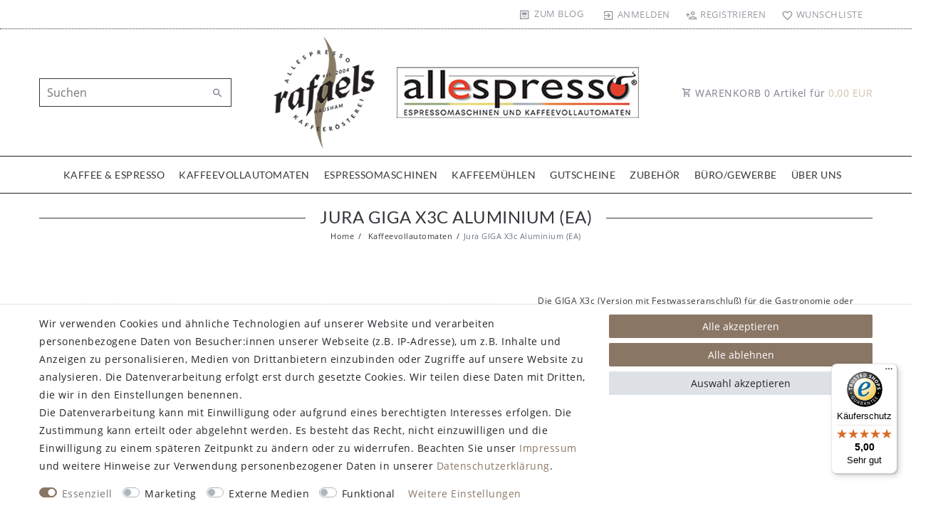

--- FILE ---
content_type: text/html; charset=UTF-8
request_url: https://www.allespresso.de/kaffeevollautomaten/jura-giga-x3c-professional-inkl-montage-einweisung-und-zwei-kostenlosen-vor-ort-inspektionen-durch-autorisierten-jura-servicepartner/a-600982
body_size: 116652
content:






<!DOCTYPE html>

<html lang="de" data-framework="vue" prefix="og: http://ogp.me/ns#" class="icons-loading">

<head>
                        

    <script type="text/javascript">
    (function() {
        var _availableConsents = {"necessary.consent":[true,[],null],"necessary.session":[true,[],null],"necessary.csrf":[true,["XSRF-TOKEN"],null],"necessary.shopbooster_cookie":[true,["plenty_cache"],null],"marketing.relevanz":[false,["dmc-12"],false],"media.googleMaps":[null,[],null],"media.reCaptcha":[false,[],false],"convenience.languageDetection":[null,[],null]};
        var _allowedCookies = ["plenty_cache","XSRF-TOKEN","plenty-shop-cookie","PluginSetPreview","SID_PLENTY_ADMIN_9630","PreviewCookie"] || [];

        window.ConsentManager = (function() {
            var _consents = (function() {
                var _rawCookie = document.cookie.split(";").filter(function (cookie) {
                    return cookie.trim().indexOf("plenty-shop-cookie=") === 0;
                })[0];

                if (!!_rawCookie) {
                    try {
                        _rawCookie = decodeURIComponent(_rawCookie);
                    } catch (e) {
                        document.cookie = "plenty-shop-cookie= ; expires = Thu, 01 Jan 1970 00:00:00 GMT"
                        return null;
                    }

                    try {
                        return JSON.parse(
                            _rawCookie.trim().substr("plenty-shop-cookie=".length)
                        );
                    } catch (e) {
                        return null;
                    }
                }
                return null;
            })();

            Object.keys(_consents || {}).forEach(function(group) {
                if(typeof _consents[group] === 'object' && _consents[group] !== null)
                {
                    Object.keys(_consents[group] || {}).forEach(function(key) {
                        var groupKey = group + "." + key;
                        if(_consents[group][key] && _availableConsents[groupKey] && _availableConsents[groupKey][1].length) {
                            Array.prototype.push.apply(_allowedCookies, _availableConsents[groupKey][1]);
                        }
                    });
                }
            });

            if(!_consents) {
                Object.keys(_availableConsents || {})
                    .forEach(function(groupKey) {
                        if(_availableConsents[groupKey] && ( _availableConsents[groupKey][0] || _availableConsents[groupKey][2] )) {
                            Array.prototype.push.apply(_allowedCookies, _availableConsents[groupKey][1]);
                        }
                    });
            }

            var _setResponse = function(key, response) {
                _consents = _consents || {};
                if(typeof key === "object" && typeof response === "undefined") {
                    _consents = key;
                    document.dispatchEvent(new CustomEvent("consent-change", {
                        detail: {key: null, value: null, data: key}
                    }));
                    _enableScriptsOnConsent();
                } else {
                    var groupKey = key.split(".")[0];
                    var consentKey = key.split(".")[1];
                    _consents[groupKey] = _consents[groupKey] || {};
                    if(consentKey === "*") {
                        Object.keys(_availableConsents).forEach(function(aKey) {
                            if(aKey.split(".")[0] === groupKey) {
                                _consents[groupKey][aKey.split(".")[1]] = response;
                            }
                        });
                    } else {
                        _consents[groupKey][consentKey] = response;
                    }
                    document.dispatchEvent(new CustomEvent("consent-change", {
                        detail: {key: key, value: response, data: _consents}
                    }));
                    _enableScriptsOnConsent();
                }
                if(!_consents.hasOwnProperty('_id')) {
                    _consents['_id'] = "a76d73434b4401e5ded6c57d55d55860c00a9899";
                }

                Object.keys(_availableConsents).forEach(function(key) {
                    if((_availableConsents[key][1] || []).length > 0) {
                        if(_isConsented(key)) {
                            _availableConsents[key][1].forEach(function(cookie) {
                                if(_allowedCookies.indexOf(cookie) < 0) _allowedCookies.push(cookie);
                            });
                        } else {
                            _allowedCookies = _allowedCookies.filter(function(cookie) {
                                return _availableConsents[key][1].indexOf(cookie) < 0;
                            });
                        }
                    }
                });

                document.cookie = "plenty-shop-cookie=" + JSON.stringify(_consents) + "; path=/; expires=" + _expireDate() + "; secure";
            };
            var _hasResponse = function() {
                return _consents !== null;
            };

            var _expireDate = function() {
                var expireSeconds = 0;
                                    expireSeconds = 8640000;
                                const date = new Date();
                date.setSeconds(date.getSeconds() + expireSeconds);
                const offset = date.getTimezoneOffset() / 60;
                date.setHours(date.getHours() - offset)
                return date.toUTCString();
            }
            var _isConsented = function(key) {
                var groupKey = key.split(".")[0];
                var consentKey = key.split(".")[1];

                if (consentKey === "*") {
                    return Object.keys(_availableConsents).some(function (aKey) {
                        var aGroupKey = aKey.split(".")[0];
                        return aGroupKey === groupKey && _isConsented(aKey);
                    });
                } else {
                    if(!_hasResponse()) {
                        return _availableConsents[key][0] || _availableConsents[key][2];
                    }

                    if(_consents.hasOwnProperty(groupKey) && _consents[groupKey].hasOwnProperty(consentKey))
                    {
                        return !!_consents[groupKey][consentKey];
                    }
                    else {
                        if(!!_availableConsents[key])
                        {
                            return _availableConsents[key][0];
                        }

                        console.warn("Cookie has been blocked due to not being registered: " + key);
                        return false;
                    }
                }
            };
            var _getConsents = function() {
                var _result = {};
                Object.keys(_availableConsents).forEach(function(key) {
                    var groupKey = key.split(".")[0];
                    var consentKey = key.split(".")[1];
                    _result[groupKey] = _result[groupKey] || {};
                    if(consentKey !== "*") {
                        _result[groupKey][consentKey] = _isConsented(key);
                    }
                });
                return _result;
            };
            var _isNecessary = function(key) {
                return _availableConsents.hasOwnProperty(key) && _availableConsents[key][0];
            };
            var _enableScriptsOnConsent = function() {
                var elementsToEnable = document.querySelectorAll("script[data-cookie-consent]");
                Array.prototype.slice.call(elementsToEnable).forEach(function(el) {
                    if(el.dataset && el.dataset.cookieConsent && _isConsented(el.dataset.cookieConsent) && el.type !== "application/javascript") {
                        var newScript = document.createElement("script");
                        if(el.src) {
                            newScript.src = el.src;
                        } else {
                            newScript.textContent = el.textContent;
                        }
                        el.parentNode.replaceChild(newScript, el);
                    }
                });
            };
            window.addEventListener("load", _enableScriptsOnConsent);
                        // Cookie proxy
            (function() {
                var _data = {};
                var _splitCookieString = function(cookiesString) {

                    var _allCookies = cookiesString.split(";");
                    var regex = /[^=]+=[^;]*;?((?:expires|path|domain)=[^;]*;)*/gm;
                    var cookies = [];

                    _allCookies.forEach(function(cookie){
                        if(cookie.trim().indexOf("plenty-shop-cookie=") === 0) {
                            var cookieString = decodeURIComponent(cookiesString);
                            var match;
                            while((match = regex.exec(cookieString)) !== null) {
                                if(match.index === match.lastIndex) {
                                    regex.lastIndex++;
                                }
                                cookies.push(match[0]);
                            }
                        } else if(cookie.length) {
                            cookies.push(cookie);
                        }
                    });

                    return cookies;

                };
                var _parseCookies = function (cookiesString) {
                    return _splitCookieString(cookiesString).map(function(cookieString) {
                        return _parseCookie(cookieString);
                    });
                };
                var _parseCookie = function(cookieString) {
                    var cookie = {
                        name: null,
                        value: null,
                        params: {}
                    };
                    var match = /^([^=]+)=([^;]*);*((?:[^;]*;?)*)$/.exec(cookieString.trim());
                    if(match && match[1]) {
                        cookie.name = match[1];
                        cookie.value = match[2];

                        (match[3] || "").split(";").map(function(param) {
                            return /^([^=]+)=([^;]*);?$/.exec(param.trim());
                        }).filter(function(param) {
                            return !!param;
                        }).forEach(function(param) {
                            cookie.params[param[1]] = param[2];
                        });

                        if(cookie.params && !cookie.params.path) {
                            cookie.params.path = "/";
                        }
                    }

                    return cookie;
                };
                var _isAllowed = function(cookieName) {
                    return _allowedCookies.some(function(allowedCookie) {
                        var match = /^\/(.*)\/([gmiy]*)$/.exec(allowedCookie);
                        return (match && match[1] && (new RegExp(match[1], match[2])).test(cookieName))
                            || allowedCookie === cookieName;
                    });
                };
                var _set = function(cookieString) {
                    var cookie = _parseCookie(cookieString);
                                                                    var domainParts = (window.location.host || window.location.hostname).split(".");
                        if(domainParts[0] === "www") {
                            domainParts.shift();
                            cookie.domain = "." + domainParts.join(".");
                        } else {
                            cookie.domain = (window.location.host || window.location.hostname);
                        }
                                        if(cookie && cookie.name) {
                        if(_isAllowed(cookie.name)) {
                            var cookieValue = cookie.value || "";
                            _data[cookie.name] = cookieValue + Object.keys(cookie.params || {}).map(function(paramKey) {
                                                            var date = new Date(_expireDate());
                                if(paramKey === "expires" && (new Date(cookie.params[paramKey]).getTime()) > date.getTime()) {
                                    return "; expires=" + _expireDate();
                                }
                                                            return "; " + paramKey.trim() + "=" + cookie.params[paramKey].trim();
                            }).join("");
                        } else {
                            _data[cookie.name] = null;
                            console.warn("Cookie has been blocked due to privacy settings: " + cookie.name);
                        }
                        _update();
                    }
                };
                var _get = function() {
                    return Object.keys(_data).filter(function (key) {
                        return !!_data[key];
                    }).map(function (key) {
                        return key + "=" + (_data[key].split(";")[0]);
                    }).join("; ");
                };
                var _update = function() {
                    delete document.cookie;
                    var cookies = _parseCookies(document.cookie);
                    Object.keys(_data).forEach(function(key) {
                        if(!_data[key]) {
                            // unset cookie
                            var domains = (window.location.host || window.location.hostname).split(".");
                            while(domains.length > 1) {
                                document.cookie = key + "=; path=/; expires=Thu, 01 Jan 1970 00:00:01 GMT; domain="+domains.join(".");
                                document.cookie = key + "=; path=/; expires=Thu, 01 Jan 1970 00:00:01 GMT; domain=."+domains.join(".");
                                domains.shift();
                            }
                            document.cookie = key + "=; path=/; expires=Thu, 01 Jan 1970 00:00:01 GMT;";
                            delete _data[key];
                        } else {
                            var existingCookie = cookies.find(function(cookie) { return cookie.name === key; });
                            var parsedData = _parseCookie(key + "=" + _data[key]);
                            if(!existingCookie || existingCookie.value !== parsedData.value) {
                                document.cookie = key + "=" + _data[key];
                            } else {
                                // console.log('No changes to cookie: ' + key);
                            }
                        }
                    });

                    if(!document.__defineGetter__) {
                        Object.defineProperty(document, 'cookie', {
                            get: _get,
                            set: _set
                        });
                    } else {
                        document.__defineGetter__('cookie', _get);
                        document.__defineSetter__('cookie', _set);
                    }
                };

                _splitCookieString(document.cookie).forEach(function(cookie)
                {
                    _set(cookie);
                });

                _update();
            })();
            
            return {
                setResponse: _setResponse,
                hasResponse: _hasResponse,
                isConsented: _isConsented,
                getConsents: _getConsents,
                isNecessary: _isNecessary
            };
        })();
    })();
</script>


    
<meta charset="utf-8">
<meta http-equiv="X-UA-Compatible" content="IE=edge">
<meta name="viewport" content="width=device-width, initial-scale=1">
<meta name="generator" content="plentymarkets" />
<meta name="format-detection" content="telephone=no"> 
<link rel="icon" type="image/x-icon" href="/favicon.ico">



            <link rel="canonical" href="https://www.allespresso.de/kaffeevollautomaten/jura-giga-x3c-professional-inkl-montage-einweisung-und-zwei-kostenlosen-vor-ort-inspektionen-durch-autorisierten-jura-servicepartner/a-600982">
    
                        <link rel="alternate" hreflang="x-default" href="https://www.allespresso.de/kaffeevollautomaten/jura-giga-x3c-professional-inkl-montage-einweisung-und-zwei-kostenlosen-vor-ort-inspektionen-durch-autorisierten-jura-servicepartner/a-600982"/>
                    <link rel="alternate" hreflang="de" href="https://www.allespresso.de/kaffeevollautomaten/jura-giga-x3c-professional-inkl-montage-einweisung-und-zwei-kostenlosen-vor-ort-inspektionen-durch-autorisierten-jura-servicepartner/a-600982"/>
            
<style data-font="Custom-Font">
    
                
        .icons-loading .fa { visibility: hidden !important; }
</style>

<link rel="preload" href="https://cdn02.plentymarkets.com/ikhq73fzzvhb/plugin/52/ceres/css/ceres-icons.css" as="style" onload="this.onload=null;this.rel='stylesheet';">
<noscript><link rel="stylesheet" href="https://cdn02.plentymarkets.com/ikhq73fzzvhb/plugin/52/ceres/css/ceres-icons.css"></noscript>


<link rel="preload" as="style" href="https://cdn02.plentymarkets.com/ikhq73fzzvhb/plugin/52/ceres/css/ceres-base.css?v=e0a47cec963389f1f69d0a9e09c5722fbc1d574c">
    <link rel="stylesheet" href="https://cdn02.plentymarkets.com/ikhq73fzzvhb/plugin/52/ceres/css/ceres-base.css?v=e0a47cec963389f1f69d0a9e09c5722fbc1d574c">


<script type="application/javascript">
    /*! loadCSS. [c]2017 Filament Group, Inc. MIT License */
    /* This file is meant as a standalone workflow for
    - testing support for link[rel=preload]
    - enabling async CSS loading in browsers that do not support rel=preload
    - applying rel preload css once loaded, whether supported or not.
    */
    (function( w ){
        "use strict";
        // rel=preload support test
        if( !w.loadCSS ){
            w.loadCSS = function(){};
        }
        // define on the loadCSS obj
        var rp = loadCSS.relpreload = {};
        // rel=preload feature support test
        // runs once and returns a function for compat purposes
        rp.support = (function(){
            var ret;
            try {
                ret = w.document.createElement( "link" ).relList.supports( "preload" );
            } catch (e) {
                ret = false;
            }
            return function(){
                return ret;
            };
        })();

        // if preload isn't supported, get an asynchronous load by using a non-matching media attribute
        // then change that media back to its intended value on load
        rp.bindMediaToggle = function( link ){
            // remember existing media attr for ultimate state, or default to 'all'
            var finalMedia = link.media || "all";

            function enableStylesheet(){
                // unbind listeners
                if( link.addEventListener ){
                    link.removeEventListener( "load", enableStylesheet );
                } else if( link.attachEvent ){
                    link.detachEvent( "onload", enableStylesheet );
                }
                link.setAttribute( "onload", null );
                link.media = finalMedia;
            }

            // bind load handlers to enable media
            if( link.addEventListener ){
                link.addEventListener( "load", enableStylesheet );
            } else if( link.attachEvent ){
                link.attachEvent( "onload", enableStylesheet );
            }

            // Set rel and non-applicable media type to start an async request
            // note: timeout allows this to happen async to let rendering continue in IE
            setTimeout(function(){
                link.rel = "stylesheet";
                link.media = "only x";
            });
            // also enable media after 3 seconds,
            // which will catch very old browsers (android 2.x, old firefox) that don't support onload on link
            setTimeout( enableStylesheet, 3000 );
        };

        // loop through link elements in DOM
        rp.poly = function(){
            // double check this to prevent external calls from running
            if( rp.support() ){
                return;
            }
            var links = w.document.getElementsByTagName( "link" );
            for( var i = 0; i < links.length; i++ ){
                var link = links[ i ];
                // qualify links to those with rel=preload and as=style attrs
                if( link.rel === "preload" && link.getAttribute( "as" ) === "style" && !link.getAttribute( "data-loadcss" ) ){
                    // prevent rerunning on link
                    link.setAttribute( "data-loadcss", true );
                    // bind listeners to toggle media back
                    rp.bindMediaToggle( link );
                }
            }
        };

        // if unsupported, run the polyfill
        if( !rp.support() ){
            // run once at least
            rp.poly();

            // rerun poly on an interval until onload
            var run = w.setInterval( rp.poly, 500 );
            if( w.addEventListener ){
                w.addEventListener( "load", function(){
                    rp.poly();
                    w.clearInterval( run );
                } );
            } else if( w.attachEvent ){
                w.attachEvent( "onload", function(){
                    rp.poly();
                    w.clearInterval( run );
                } );
            }
        }


        // commonjs
        if( typeof exports !== "undefined" ){
            exports.loadCSS = loadCSS;
        }
        else {
            w.loadCSS = loadCSS;
        }
    }( typeof global !== "undefined" ? global : this ) );

    (function() {
        var checkIconFont = function() {
            if(!document.fonts || document.fonts.check("1em FontAwesome")) {
                document.documentElement.classList.remove('icons-loading');
            }
        };

        if(document.fonts) {
            document.fonts.addEventListener("loadingdone", checkIconFont);
            window.addEventListener("load", checkIconFont);
        }
        checkIconFont();
    })();
</script>

                    

<!-- Extend the existing style with a template -->
            <link rel="preload" href="https://cdn02.plentymarkets.com/ikhq73fzzvhb/plugin/52/blog/css/blog_entrypoint.css?v=211" as="style">
<link rel="stylesheet" href="https://cdn02.plentymarkets.com/ikhq73fzzvhb/plugin/52/blog/css/blog_entrypoint.css?v=211" media="print" onload="this.media='all'">


                    



    
    
                
    
    

    
    
    
    
    

                                            


<meta name="robots" content="all">
    <meta name="description" content="Kaffeevollautomat gewerblich Jura GIGA X3c Aluminium">
    <meta name="keywords" content="jura giga x3c aluminium, jura giga x3c, jura giga, jura gewerblich, jura kaffeevollautomat giga x3c, jura professional, jura x3c, jura giga 15398">
<meta property="og:title" content="Jura GIGA X3c Aluminium (EA)
         | allespresso / Kaffeerösterei Rafaels"/>
<meta property="og:type" content="article"/>
<meta property="og:url" content="https://www.allespresso.de/kaffeevollautomaten/jura-giga-x3c-professional-inkl-montage-einweisung-und-zwei-kostenlosen-vor-ort-inspektionen-durch-autorisierten-jura-servicepartner/a-600982"/>
<meta property="og:image" content="https://cdn02.plentymarkets.com/ikhq73fzzvhb/item/images/600982/full/jura-giga-x3c-gross.jpg"/>
<meta property="thumbnail" content="https://cdn02.plentymarkets.com/ikhq73fzzvhb/item/images/600982/full/jura-giga-x3c-gross.jpg"/>

<script type="application/ld+json">
            {
                "@context"      : "https://schema.org/",
                "@type"         : "Product",
                "@id"           : "1158",
                "name"          : "Jura GIGA X3c Aluminium (EA)",
                "category"      : "Kaffeevollautomaten",
                "releaseDate"   : "",
                "image"         : "https://cdn02.plentymarkets.com/ikhq73fzzvhb/item/images/600982/full/jura-giga-x3c-gross.jpg",
                "identifier"    : "1158",
                "description"   : "Die neue GIGA X3c Aluminium (Version mit Festwasseranschluß) bietet alles, was in einem Großraumbüro oder in einem Pausenraum für Mitarbeiter zählt: Bis zu 31 individuell programmierbare Kaffeespezialitäten und weitere 12 Barista-Rezepte auf Knopfdruck, darunter auch der trendige Flat White, einfache Bedienung und einen minimalen Aufwand für Nachfüllarbeiten dank des großen Bohnenbehälters mit1 kg Fassungsvermögen und Aromaschutzdeckel sowie des optionalen Kaffeesatzabwurf- und Restwasserablauf-Sets. Integrierte, auf Knopfdruck zu startende Spül- und Reinigungsprogramme halten den täglichen Zeitaufwand für den Maschinenunterhalt so gering wie möglich. Ihre Mitarbeiter werden begeistert sein. Ein großer Wassertank und ein großer Kaffeesatzbehälter machen sie zudem flexibel und mobil einsetzbar. Eventuell abgebildete Tassen und Gläser sind im Lieferumfang nicht enthalten.Abbildung kann leicht abweichen. Wir bieten ausschließlich Geräte von Jura Gastro Deutschland mit voller Herstellergarantie an Daher sind bei Bestellung bei uns immer inklusive:- Montage, Inbetriebnahme und Einweisung durch autorisierten Jura-Servicepartner bei Ihnen im Haus (nur innerhalb Deutschland gültig - außer Inseln) Auslieferung natürlich inkl. kostenlosem Starterpaket, alles original von JURA. Hier finden Sie die Jura-Gastro-Garantiebestimmungen zu diesem Gerät (für Gastro u. Gewerbe)",
                "disambiguatingDescription" : "Die GIGA X3c (Version mit Festwasseranschluß) für die Gastronomie oder fürs Büro. Ausgelegt auf eine empfohlene tägliche Bezugsmenge von ca. 120 Tassen. Alle Artikel von Jura bieten wir zur Bestellung derzeit ausschließlich stationär oder telefonisch in unserem Ladengeschäft in 83734 Hausham, Alte Tegernseer Str. 39, Tel. 08026976620, an, natürlich inkl. Anlieferung u. Inbetriebnahmeeinweisung bei Euch vor Ort..
",
                "manufacturer"  : {
                    "@type"         : "Organization",
                    "name"          : "Jura Gastro"
                },
                "brand"         : {
                    "@type"         : "Brand",
                    "name"          : "Jura Gastro"
                },
                "sku"           : "7610917155712",
                "gtin"          : "7610917155712",
                "gtin13"        : "7610917155712",
                "offers": {
                    "@type"         : "Offer",
                    "priceCurrency" : "EUR",
                    "price"         : "5349.00",
                    "url"           : "https://www.allespresso.de/kaffeevollautomaten/jura-giga-x3c-professional-inkl-montage-einweisung-und-zwei-kostenlosen-vor-ort-inspektionen-durch-autorisierten-jura-servicepartner/a-600982",
                    "priceSpecification":[
                                                    {
                                "@type": "UnitPriceSpecification",
                                "price": "0.00",
                                "priceCurrency": "EUR",
                                "priceType": "ListPrice",
                                "referenceQuantity": {
                                    "@type": "QuantitativeValue",
                                    "value": "1",
                                    "unitCode": "C62"
                                }
                            },
                                                {
                            "@type": "UnitPriceSpecification",
                            "price": "5349.00",
                            "priceCurrency": "EUR",
                            "priceType": "SalePrice",
                            "referenceQuantity": {
                                "@type": "QuantitativeValue",
                                "value": "1",
                                "unitCode": "C62"
                            }
                        }

                    ],
                    "availability"  : "http://schema.org/InStock",
                    "itemCondition" : "https://schema.org/NewCondition"
                },
                "depth": {
                    "@type"         : "QuantitativeValue",
                    "value"         : "497"
                },
                "width": {
                    "@type"         : "QuantitativeValue",
                    "value"         : "320"
                },
                "height": {
                    "@type"         : "QuantitativeValue",
                    "value"         : "565"
                },
                "weight": {
                    "@type"         : "QuantitativeValue",
                    "value"         : "18200"
                }
            }
        </script>

<title>Jura GIGA X3c Aluminium (EA)
         | allespresso / Kaffeerösterei Rafaels</title>

            <link rel="stylesheet" href="https://cdn02.plentymarkets.com/ikhq73fzzvhb/plugin/52/instagramwidget/css/insta.css?v=e0a47cec963389f1f69d0a9e09c5722fbc1d574c">            <link rel="stylesheet" href="https://cdn02.plentymarkets.com/ikhq73fzzvhb/plugin/52/legend/css/legend.css?v=e0a47cec963389f1f69d0a9e09c5722fbc1d574c">

<style>
    /* latin-ext */
@font-face {
  font-family: 'Lato';
  font-style: normal;
  font-weight: 400;
  font-display: swap;
  src: url(https://cdn02.plentymarkets.com/ikhq73fzzvhb/frontend/Plantylions/fonts/S6uyw4BMUTPHjxAwXjeu.woff2) format('woff2');
  unicode-range: U+0100-024F, U+0259, U+1E00-1EFF, U+2020, U+20A0-20AB, U+20AD-20CF, U+2113, U+2C60-2C7F, U+A720-A7FF;
}
/* latin */
@font-face {
  font-family: 'Lato';
  font-style: normal;
  font-weight: 400;
  font-display: swap;
  src: url(https://cdn02.plentymarkets.com/ikhq73fzzvhb/frontend/Plantylions/fonts/S6uyw4BMUTPHjx4wXg.woff2) format('woff2');
  unicode-range: U+0000-00FF, U+0131, U+0152-0153, U+02BB-02BC, U+02C6, U+02DA, U+02DC, U+2000-206F, U+2074, U+20AC, U+2122, U+2191, U+2193, U+2212, U+2215, U+FEFF, U+FFFD;
}

.footer .social-icons>a {
    background-color: #8A7665;
}

.no-touch #mainNavbarCollapsable ul.mainmenu>li:hover a,
.touch #mainNavbarCollapsable ul.mainmenu>li.hover a,
.no-touch #mainNavbarCollapsable ul.mainmenu>li>ul>li:hover a,
.touch #mainNavbarCollapsable ul.mainmenu>li>ul>li.hover a {
    color: #8A7665;
}

#mainNavbarCollapsable ul.mainmenu>li:first-child>a {
    padding-left: 10px;
}

.navbar-toggler {
    font-size: 3rem;
}

.toggle-basket-preview .sum {
    color: #ccc3ab;
}

#controlsListLeft {
    display: none;
}

.cmp-method-list .method-list-item input:checked+label {
    -webkit-box-shadow: 0 0 0.5rem 0.2rem #8A7665;
    box-shadow: 0 0 0.5rem 0.2rem #8A7665;
}

.oeko {
    position: relative;
    display: inline-block;
    margin: 0;
    padding: 0;
    max-width: 47%;
}

.oeko:before {
    content: "DE-ÖKO-006" !important;
    position: absolute;
    bottom: -25px;
    width: 90%;
    text-align: center;
}

.footer .cookie-bar p.h4 {
    color: #000;
}

.pl-footer-list a[href^="/contact"] {
    display: none !important;
}

.basket-open [id^="trustbadge-container"] {
    display: none;
}

.single-rightside .sticky-element .badge {
    display: none;
}

.single-rightside .sticky-element .availability.badge {
    display: inline-block;
}

.single-rightside .variation-selects .input-unit,
.single-rightside .variation-selects .input-unit .custom-select {
    max-width: 100%;
}

.widget-instafeed .crossed-heading .heading {
    background: rgb(204, 195, 171);
}

.cookie-bar.out {
    position: static;
}

.basket-open .back-to-top {
    display: none !important;
}

@media (min-width: 1200px) {

    .searchCol,
    .searchCol+.col-md-4.col-lg-4 {
        -webkit-box-flex: 0;
        -ms-flex: 0 0 25%;
        flex: 0 0 25%;
        max-width: 25%;
    }

    .site-logo {
        -webkit-box-flex: 0;
        -ms-flex: 0 0 50%;
        flex: 0 0 50%;
        max-width: 50%;
    }

    .toggle-basket-preview {
        padding-left: 0;
        padding-right: 0;
    }
}

@media (min-width: 992px) {
    .searchCol {
        order: -1;
    }

    .searchCol>.container-max>div {
        max-width: 271px;
    }

    .site-logo {
        text-align: center;
    }

    .navbar-brand img {
        max-height: 158px;
        max-width: 100%;
    }

    .navbar-brand {
        padding: 0;
        margin: 0;
    }
}
.footer .widget-code{
    color: #ccc3ab !important;
}
/* Image FIX */
.widget-image-box .widget-inner .widget-caption h2{
    background:transparent;
    text-transform: uppercase;
    padding: 0;
}
.widget-image-box .widget-inner .widget-caption h2 i{
    display:none;
}
.widget-image-box.widget-primary .widget-caption{
    padding: 1rem !important;
}
.widget-image-box.widget-primary a[href] .widget-inner:hover .widget-caption {
    background-color: rgb(252 252 252 / 50%) !important;
    padding: 2rem 1rem !important;
}

/* Whatsapp to Linked-In */
.pl-material.pl-whatsapp {
    font: normal normal normal 14px/1 FontAwesome !important;
}
.pl-whatsapp:before {
    content: ""
}
</style>

<script>
  setInterval(function () {
    const buttonEl = document.querySelector("#contact-form button[type=submit]:not(.btn-send-contact-form)");
    if (buttonEl) {
      buttonEl.classList.add("btn-send-contact-form");
    }
  }, 500);
</script>















    
    
    

        
                                    
    </head>

<body class="page-singleitem item-600982 variation-1158 ">

                    

<script>
    if('ontouchstart' in document.documentElement)
    {
        document.body.classList.add("touch");
    }
    else
    {
        document.body.classList.add("no-touch");
    }
</script>

<div id="vue-app" data-server-rendered="true" class="app"><div template="#vue-notifications" class="notification-wrapper"></div> <header id="page-header"><div class="container-max"><div class="row flex-row-reverse position-relative"><div id="page-header-parent" data-header-offset class="col-12 header-container"><div class="top-bar header-fw unfixed"><div class="container-max px-0 pr-lg-3"><div class="row mx-0 flex-row-reverse position-relative"><div class="top-bar-items col-12 d-flex align-items-center"><ul id="controlsListLeft" class="controls-list list-inline"><li class="list-inline-item dropdown control-languages"><a data-toggle="collapse" href="#countrySettings" aria-expanded="false" aria-controls="countrySettings" data-parent="#controlsList" aria-label="Land" class="nav-link"><span aria-hidden="true" class="pl-material pl-baseline-language"></span></a></li> <li class="list-inline-item dropdown control-languages"><a data-toggle="collapse" href="#currencySelect" aria-expanded="false" aria-controls="currencySelect" data-parent="#controlsList" aria-label="Währung" class="nav-link"><span>EUR</span></a></li></ul> <ul class="blog-entrypoint controls-list list-inline"><li class="list-inline-item"><a href="/blog">Zum Blog</a></li></ul> <ul id="controlsList" class="controls-list list-inline"><li class="list-inline-item control-user"><!----></li> <li class="list-inline-item control-wish-list"><a href="/wish-list" rel="nofollow" aria-label="Wunschliste" class="nav-link"><span aria-hidden="true" class="pl-material pl-outline-favorite_border"></span> <span class="d-none d-sm-inline">Wunschliste</span></a></li></ul> <ul id="controlsListRight" class="controls-list d-lg-none list-inline text-right"><li class="list-inline-item control-basket"><a href="#" class="toggle-basket-preview"><span aria-hidden="true" class="pl-material pl-outline-shopping_cart"></span> <span class="badge">0,00 EUR</span></a></li></ul></div></div></div> <div class="container-max px-0 px-lg-3"><div class="row mx-0 flex-row-reverse"><div id="currencySelect" class="cmp cmp-currency-select collapse"><div class="container-max"><div class="row py-3"><div class="currency-list col-12"><div class="list-title"><strong>Währung</strong> <hr></div> <ul class="row text-center text-sm-left"><li class="col-2 px-0"><a href="?currency=AED" rel="nofollow" class="nav-link">
                                                                                                    AED <br class="d-block d-sm-none">(AED)
                                                                                            </a></li> <li class="col-2 px-0"><a href="?currency=ANG" rel="nofollow" class="nav-link">
                                                                                                    ANG <br class="d-block d-sm-none">(ANG)
                                                                                            </a></li> <li class="col-2 px-0"><a href="?currency=ARS" rel="nofollow" class="nav-link">
                                                                                                    ARS <br class="d-block d-sm-none">(ARS)
                                                                                            </a></li> <li class="col-2 px-0"><a href="?currency=AUD" rel="nofollow" class="nav-link">
                                                                                                    AUD <br class="d-block d-sm-none">(AU$)
                                                                                            </a></li> <li class="col-2 px-0"><a href="?currency=BGN" rel="nofollow" class="nav-link">
                                                                                                    BGN <br class="d-block d-sm-none">(BGN)
                                                                                            </a></li> <li class="col-2 px-0"><a href="?currency=BHD" rel="nofollow" class="nav-link">
                                                                                                    BHD <br class="d-block d-sm-none">(BHD)
                                                                                            </a></li> <li class="col-2 px-0"><a href="?currency=BRL" rel="nofollow" class="nav-link">
                                                                                                    BRL <br class="d-block d-sm-none">(R$)
                                                                                            </a></li> <li class="col-2 px-0"><a href="?currency=CAD" rel="nofollow" class="nav-link">
                                                                                                    CAD <br class="d-block d-sm-none">(CA$)
                                                                                            </a></li> <li class="col-2 px-0"><a href="?currency=CHF" rel="nofollow" class="nav-link">
                                                                                                    CHF <br class="d-block d-sm-none">(CHF)
                                                                                            </a></li> <li class="col-2 px-0"><a href="?currency=CNY" rel="nofollow" class="nav-link">
                                                                                                    CNY <br class="d-block d-sm-none">(CN¥)
                                                                                            </a></li> <li class="col-2 px-0"><a href="?currency=CZK" rel="nofollow" class="nav-link">
                                                                                                    CZK <br class="d-block d-sm-none">(CZK)
                                                                                            </a></li> <li class="col-2 px-0"><a href="?currency=DKK" rel="nofollow" class="nav-link">
                                                                                                    DKK <br class="d-block d-sm-none">(DKK)
                                                                                            </a></li> <li class="col-2 px-0 active"><a href="?currency=EUR" rel="nofollow" class="nav-link">
                                                                                                    EUR <br class="d-block d-sm-none">(€)
                                                                                            </a></li> <li class="col-2 px-0"><a href="?currency=GBP" rel="nofollow" class="nav-link">
                                                                                                    GBP <br class="d-block d-sm-none">(£)
                                                                                            </a></li> <li class="col-2 px-0"><a href="?currency=HKD" rel="nofollow" class="nav-link">
                                                                                                    HKD <br class="d-block d-sm-none">(HK$)
                                                                                            </a></li> <li class="col-2 px-0"><a href="?currency=HRK" rel="nofollow" class="nav-link">
                                                                                                    HRK <br class="d-block d-sm-none">(HRK)
                                                                                            </a></li> <li class="col-2 px-0"><a href="?currency=HUF" rel="nofollow" class="nav-link">
                                                                                                    HUF <br class="d-block d-sm-none">(HUF)
                                                                                            </a></li> <li class="col-2 px-0"><a href="?currency=IDR" rel="nofollow" class="nav-link">
                                                                                                    IDR <br class="d-block d-sm-none">(IDR)
                                                                                            </a></li> <li class="col-2 px-0"><a href="?currency=INR" rel="nofollow" class="nav-link">
                                                                                                    INR <br class="d-block d-sm-none">(₹)
                                                                                            </a></li> <li class="col-2 px-0"><a href="?currency=JPY" rel="nofollow" class="nav-link">
                                                                                                    JPY <br class="d-block d-sm-none">(¥)
                                                                                            </a></li> <li class="col-2 px-0"><a href="?currency=KES" rel="nofollow" class="nav-link">
                                                                                                    KES <br class="d-block d-sm-none">(KES)
                                                                                            </a></li> <li class="col-2 px-0"><a href="?currency=MXN" rel="nofollow" class="nav-link">
                                                                                                    MXN <br class="d-block d-sm-none">(MX$)
                                                                                            </a></li> <li class="col-2 px-0"><a href="?currency=MYR" rel="nofollow" class="nav-link">
                                                                                                    MYR <br class="d-block d-sm-none">(MYR)
                                                                                            </a></li> <li class="col-2 px-0"><a href="?currency=NOK" rel="nofollow" class="nav-link">
                                                                                                    NOK <br class="d-block d-sm-none">(NOK)
                                                                                            </a></li> <li class="col-2 px-0"><a href="?currency=NZD" rel="nofollow" class="nav-link">
                                                                                                    NZD <br class="d-block d-sm-none">(NZ$)
                                                                                            </a></li> <li class="col-2 px-0"><a href="?currency=PHP" rel="nofollow" class="nav-link">
                                                                                                    PHP <br class="d-block d-sm-none">(PHP)
                                                                                            </a></li> <li class="col-2 px-0"><a href="?currency=PLN" rel="nofollow" class="nav-link">
                                                                                                    PLN <br class="d-block d-sm-none">(PLN)
                                                                                            </a></li> <li class="col-2 px-0"><a href="?currency=QAR" rel="nofollow" class="nav-link">
                                                                                                    QAR <br class="d-block d-sm-none">(QAR)
                                                                                            </a></li> <li class="col-2 px-0"><a href="?currency=RON" rel="nofollow" class="nav-link">
                                                                                                    RON <br class="d-block d-sm-none">(RON)
                                                                                            </a></li> <li class="col-2 px-0"><a href="?currency=RUB" rel="nofollow" class="nav-link">
                                                                                                    RUB <br class="d-block d-sm-none">(RUB)
                                                                                            </a></li> <li class="col-2 px-0"><a href="?currency=SEK" rel="nofollow" class="nav-link">
                                                                                                    SEK <br class="d-block d-sm-none">(SEK)
                                                                                            </a></li> <li class="col-2 px-0"><a href="?currency=SGD" rel="nofollow" class="nav-link">
                                                                                                    SGD <br class="d-block d-sm-none">(SGD)
                                                                                            </a></li> <li class="col-2 px-0"><a href="?currency=THB" rel="nofollow" class="nav-link">
                                                                                                    THB <br class="d-block d-sm-none">(฿)
                                                                                            </a></li> <li class="col-2 px-0"><a href="?currency=TRY" rel="nofollow" class="nav-link">
                                                                                                    TRY <br class="d-block d-sm-none">(TRY)
                                                                                            </a></li> <li class="col-2 px-0"><a href="?currency=TWD" rel="nofollow" class="nav-link">
                                                                                                    TWD <br class="d-block d-sm-none">(NT$)
                                                                                            </a></li> <li class="col-2 px-0"><a href="?currency=UAH" rel="nofollow" class="nav-link">
                                                                                                    UAH <br class="d-block d-sm-none">(UAH)
                                                                                            </a></li> <li class="col-2 px-0"><a href="?currency=USD" rel="nofollow" class="nav-link">
                                                                                                    USD <br class="d-block d-sm-none">($)
                                                                                            </a></li> <li class="col-2 px-0"><a href="?currency=VND" rel="nofollow" class="nav-link">
                                                                                                    VND <br class="d-block d-sm-none">(₫)
                                                                                            </a></li> <li class="col-2 px-0"><a href="?currency=XCD" rel="nofollow" class="nav-link">
                                                                                                    XCD <br class="d-block d-sm-none">(EC$)
                                                                                            </a></li> <li class="col-2 px-0"><a href="?currency=ZAR" rel="nofollow" class="nav-link">
                                                                                                    ZAR <br class="d-block d-sm-none">(ZAR)
                                                                                            </a></li></ul></div></div></div></div> <div id="countrySettings" class="cmp cmp-country-settings collapse"><div class="container-max"><div class="row py-3"><div class="col-12 col-lg-6"><div class="language-settings"><div class="list-title"><strong>Sprache</strong> <hr></div> <ul class="row"><li class="col-6 col-sm-4 px-0 active"><a href="https://www.allespresso.de/kaffeevollautomaten/jura-giga-x3c-professional-inkl-montage-einweisung-und-zwei-kostenlosen-vor-ort-inspektionen-durch-autorisierten-jura-servicepartner/a-600982" data-update-url class="nav-link"><i aria-hidden="true" class="flag-icon flag-icon-de"></i>
                                                        Deutsch
                                                    </a></li></ul></div></div> <div class="col-12 col-lg-6"><div class="shipping-settings"><div class="list-title"><strong>Lieferland</strong> <hr></div> <ul class="row"><li class="col-6 col-sm-4 px-0"><a data-toggle="collapse" href="#countrySettings" data-boundary="window" data-title="Bitte ändern Sie Ihre Adresse, um das Lieferland zu wechseln." aria-label="Bitte ändern Sie Ihre Adresse, um das Lieferland zu wechseln." class="nav-link"><i aria-hidden="true" class="flag-icon flag-icon-be"></i>
            Belgien
        </a></li><li class="col-6 col-sm-4 px-0"><a data-toggle="collapse" href="#countrySettings" data-boundary="window" data-title="Bitte ändern Sie Ihre Adresse, um das Lieferland zu wechseln." aria-label="Bitte ändern Sie Ihre Adresse, um das Lieferland zu wechseln." class="nav-link"><i aria-hidden="true" class="flag-icon flag-icon-de"></i>
            Deutschland
        </a></li><li class="col-6 col-sm-4 px-0"><a data-toggle="collapse" href="#countrySettings" data-boundary="window" data-title="Bitte ändern Sie Ihre Adresse, um das Lieferland zu wechseln." aria-label="Bitte ändern Sie Ihre Adresse, um das Lieferland zu wechseln." class="nav-link"><i aria-hidden="true" class="flag-icon flag-icon-lu"></i>
            Luxemburg
        </a></li><li class="col-6 col-sm-4 px-0"><a data-toggle="collapse" href="#countrySettings" data-boundary="window" data-title="Bitte ändern Sie Ihre Adresse, um das Lieferland zu wechseln." aria-label="Bitte ändern Sie Ihre Adresse, um das Lieferland zu wechseln." class="nav-link"><i aria-hidden="true" class="flag-icon flag-icon-nl"></i>
            Niederlande
        </a></li><li class="col-6 col-sm-4 px-0"><a data-toggle="collapse" href="#countrySettings" data-boundary="window" data-title="Bitte ändern Sie Ihre Adresse, um das Lieferland zu wechseln." aria-label="Bitte ändern Sie Ihre Adresse, um das Lieferland zu wechseln." class="nav-link"><i aria-hidden="true" class="flag-icon flag-icon-at"></i>
            Österreich
        </a></li></ul></div></div></div></div></div></div></div></div> <nav class="navbar header-fw p-0 unfixed"><div class="nv-wrap"><div class="container-max px-0"><div class="row w-100 mx-0 flex-row flex-wrap align-items-center"><div class="col-10 col-sm-5 col-md-4 col-lg-4 site-logo"><a href="/" class="navbar-brand"><picture data-alt="allespresso / Kaffeerösterei Rafaels"><source srcset="https://cdn02.plentymarkets.com/ikhq73fzzvhb/frontend/Plantylions/logo6.png"> <img src="https://cdn02.plentymarkets.com/ikhq73fzzvhb/frontend/Plantylions/logo6.png" alt="allespresso / Kaffeerösterei Rafaels" class="img-fluid"></picture></a></div> <div class="col-2 col-sm-1 order-sm-5 order-0 text-right nopad-mobile d-lg-none"><button id="mobile-navigation-toggler" type="button" class="navbar-toggler"><span aria-hidden="true" class="pl-material pl-outline-dehaze"></span></button></div> <div class="col-12 col-sm-6 col-md-7 col-lg-4 searchCol nopad-mobile"><div class="container-max"><div class="w-100 position-relative"><div class="d-flex flex-grow-1 position-relative my-2"><input type="search" placeholder="Suchen" aria-label="Suchbegriff" value="" class="search-input flex-grow-1"> <button type="submit" aria-label="Suche" class="search-submit"><span class="pl-material pl-baseline-search"></span></button></div> <!----></div></div></div> <div class="col-md-4 col-lg-4 d-none d-lg-block"><a href="#" class="toggle-basket-preview nav-link text-right"><span class="pl-material pl-outline-shopping_cart"></span>
                        WARENKORB <span class="qty">0</span> Artikel für
                        <span class="sum">0,00 </span></a></div></div></div></div> <div class="container-max position-relative basket-preview-header-wrap"><!----></div></nav><div class="navbar-menu header-fw p-0"><div id="mainTopMenuWrapper" class="d-none d-lg-block"><div class="container-max"><div class="main-navbar-collapsable normalmenu"><ul class="mainmenu p-0 m-0 d-flex"><li class="ddown"><a href="/kaffee-und-espresso" itemprop="name">Kaffee &amp; Espresso</a> <ul data-level="1" class="collapse nav-dropdown-0"><li><ul class="collapse-inner"><li><a href="/kaffee-und-espresso/kaffees-fuer-vollautomaten" itemprop="name">Kaffees für Vollautomaten</a></li></ul></li> <li><ul class="collapse-inner"><li><a href="/kaffee-und-espresso/espresso-fuer-siebtraegermaschinen" itemprop="name">Espresso für Siebträgermaschinen</a></li></ul></li> <li><ul class="collapse-inner"><li><a href="/kaffee-und-espresso/kaffees-fuer-filter-und-frenchpress" itemprop="name">Kaffees für Filter und Frenchpress</a></li></ul></li></ul></li> <li class="ddown"><a href="/kaffeevollautomaten" itemprop="name">Kaffeevollautomaten</a> <ul data-level="1" class="collapse nav-dropdown-1"><li><ul class="collapse-inner"><li><a href="/kaffeevollautomaten/nivona" itemprop="name">Nivona</a></li></ul></li> <li><ul class="collapse-inner"><li><a href="/kaffeevollautomaten/jura" itemprop="name">JURA</a></li></ul></li> <li><ul class="collapse-inner"><li><a href="/kaffeevollautomaten/jura-gewerbe-gastro" itemprop="name">JURA Gewerbe/Gastro</a></li></ul></li></ul></li> <li class="ddown"><a href="/espressomaschinen" itemprop="name">Espressomaschinen</a> <ul data-level="1" class="collapse nav-dropdown-2"><li><ul class="collapse-inner"><li><a href="/espressomaschinen/ascaso" itemprop="name">ascaso</a></li></ul></li> <li><ul class="collapse-inner"><li><a href="/espressomaschinen/ecm" itemprop="name">ECM</a></li></ul></li> <li><ul class="collapse-inner"><li><a href="/espressomaschinen/profitec" itemprop="name">Profitec</a></li></ul></li> <li><ul class="collapse-inner"><li><a href="/espressomaschinen/quickmill" itemprop="name">Quick Mill</a></li></ul></li></ul></li> <li class="ddown"><a href="/kaffeemuehlen" itemprop="name">Kaffeemühlen</a> <ul data-level="1" class="collapse nav-dropdown-3"><li><ul class="collapse-inner"><li><a href="/kaffeemuehlen/ecm" itemprop="name">ECM</a></li></ul></li> <li><ul class="collapse-inner"><li><a href="/kaffeemuehlen/eureka" itemprop="name">Eureka</a></li></ul></li> <li><ul class="collapse-inner"><li><a href="/kaffeemuehlen/profitec" itemprop="name">Profitec</a></li></ul></li></ul></li> <li><a href="/gutscheine" itemprop="name">Gutscheine</a></li> <li class="ddown"><a href="/zubehoer" itemprop="name">Zubehör</a> <ul data-level="1" class="collapse nav-dropdown-4"><li><ul class="collapse-inner"><li><a href="/zubehoer/allespresso" itemprop="name">allespresso</a></li></ul></li> <li><ul class="collapse-inner"><li><a href="/zubehoer/ecm" itemprop="name">ECM</a></li></ul></li> <li><ul class="collapse-inner"><li><a href="/zubehoer/jura" itemprop="name">JURA</a></li></ul></li> <li><ul class="collapse-inner"><li><a href="/zubehoer/nivona" itemprop="name">Nivona</a></li></ul></li> <li><ul class="collapse-inner"><li><a href="/zubehoer/jura-gewerbe-gastro" itemprop="name">JURA Gewerbe/Gastro</a></li></ul></li> <li><ul class="collapse-inner"><li><a href="/zubehoer/quickmill" itemprop="name">QuickMill</a></li></ul></li></ul></li> <li><a href="/kaffee-fuer-bueros-und-gewerbe" itemprop="name">Büro/Gewerbe</a></li> <li class="ddown"><a href="/ueber-uns" itemprop="name">Über uns</a> <ul data-level="1" class="collapse nav-dropdown-5"><li><ul class="collapse-inner"><li><a href="/ueber-uns/allespresso-geschaeft-hausham" itemprop="name">Ladengeschäft allespresso / Kaffeerösterei Rafaels in Hausham</a></li></ul></li> <li><ul class="collapse-inner"><li><a href="/ueber-uns/allespresso-espressomaschinen-werkstatt" itemprop="name">allespresso Werkstatt</a></li></ul></li> <li><ul class="collapse-inner"><li><a href="/ueber-uns/hier-gibts-unsere-kaffees-gastronomie" itemprop="name">Hier gibts unsere Kaffees (Gastronomie)</a></li></ul></li> <li><ul class="collapse-inner"><li><a href="/ueber-uns/rohkaffee" itemprop="name">Der Rohkaffee</a></li></ul></li> <li><ul class="collapse-inner"><li><a href="/ueber-uns/die-roestung" itemprop="name">Die Röstung</a></li></ul></li> <li><ul class="collapse-inner"><li><a href="/ueber-uns/die-kaffeemischung" itemprop="name">Die Kaffeemischung</a></li></ul></li> <li><ul class="collapse-inner"><li><a href="/ueber-uns/champagner-schokolade-co" itemprop="name">Champagner, Schokolade &amp; Co.</a></li></ul></li> <li><ul class="collapse-inner"><li><a href="/ueber-uns/presse" itemprop="name">Presse</a></li></ul></li> <li><ul class="collapse-inner"><li><a href="/ueber-uns/bulli-bohne-bus" itemprop="name">Bulli Bohne Bus</a></li></ul></li> <li><ul class="collapse-inner"><li><a href="/ueber-uns/stellenangebote-karriere-offene-stellen" itemprop="name">Stellenangebote / Karriere / Offene Stellen</a></li></ul></li></ul></li></ul></div></div></div></div> <div class="breadcrumbs header-fw unfixed"><nav data-component="breadcrumbs" data-renderer="twig" class="d-none d-md-block"><ul class="breadcrumb container-max"><li class="breadcrumb-item"><a href="/" aria-label="Legend::Template.headerBreadcrumbsHome">
                    Home
                                                        </a></li> <li class="breadcrumb-item"><a href="/kaffeevollautomaten">
                                Kaffeevollautomaten
                            </a></li> <li class="breadcrumb-item active"><span>Jura GIGA X3c Aluminium (EA)</span></li></ul> <div style="display:none;">
        {
            &quot;@context&quot;:&quot;http://schema.org/&quot;,
            &quot;@type&quot;:&quot;BreadcrumbList&quot;,
            &quot;itemListElement&quot;: [{&quot;@type&quot;:&quot;ListItem&quot;,&quot;position&quot;:1,&quot;item&quot;:{&quot;@id&quot;:&quot;\/&quot;,&quot;name&quot;:&quot;Home&quot;}},{&quot;@type&quot;:&quot;ListItem&quot;,&quot;position&quot;:2,&quot;item&quot;:{&quot;@id&quot;:&quot;\/kaffeevollautomaten&quot;,&quot;name&quot;:&quot;Kaffeevollautomaten&quot;}},{&quot;@type&quot;:&quot;ListItem&quot;,&quot;position&quot;:3,&quot;item&quot;:{&quot;@id&quot;:&quot;https:\/\/www.allespresso.de\/kaffeevollautomaten\/jura-giga-x3c-professional-inkl-montage-einweisung-und-zwei-kostenlosen-vor-ort-inspektionen-durch-autorisierten-jura-servicepartner\/a-600982&quot;,&quot;name&quot;:&quot;Jura GIGA X3c Aluminium (EA)&quot;}}]
        }
        </div></nav></div></div></div></div></header> <div><div aria-labelledby="mobile-navigation-toggler" itemscope="itemscope" itemtype="https://schema.org/SiteNavigationElement" class="mobile-navigation"><div style="display:none;"><ul class="breadcrumb d-block px-3 py-0"><li aria-label="Schließen" class="btn-close"></li> <li class="breadcrumb-item mob-home-li"><a href="/" aria-label="Zur Startseite gehen" class="mob-home"><i aria-hidden="true" class="fa fa-home"></i></a></li> </ul> <ul id="menu-1" class="mainmenu w-100 p-0 m-0 menu-active"><li class="ddown"><span class="nav-direction btn-up"><i aria-hidden="true" class="fa fa-lg fa-level-up"></i></span></li>  </ul> <ul id="menu-2" class="mainmenu w-100 p-0 m-0"><li class="ddown"><span class="nav-direction btn-up"><i aria-hidden="true" class="fa fa-lg fa-level-up"></i></span></li>  </ul></div> <ul class="breadcrumb"><li aria-label="Schließen" class="btn-close"></li> <li class="breadcrumb-item mob-home-li"><a href="/" aria-label="Zur Startseite gehen" class="mob-home"><i aria-hidden="true" class="fa fa-home"></i></a></li></ul> <div class="loading d-flex text-center"><div class="loading-animation m-auto"><div class="rect1 bg-appearance"></div> <div class="rect2 bg-appearance"></div> <div class="rect3 bg-appearance"></div> <div class="rect4 bg-appearance"></div> <div class="rect5 bg-appearance"></div></div></div></div></div> <div id="titleBeforeBreadcrumbs" class="container-max page-content"><div class="crossed-heading"><h1 class="heading">Jura GIGA X3c Aluminium (EA)</h1></div></div> <div id="page-body" class="main"><div class="single container-max page-content"><div class="row"><div class="col"><div item-data="6970c959e2c29" attributes-data="6970c959e2ca7" variations="6970c959e2ca9"><div class="widget widget-grid widget-two-col row mt-5"><div class="widget-inner col-xl-7 widget-prop-xl-2-1 col-lg-7 widget-prop-lg-2-1 col-md-7 widget-prop-md-2-1 col-sm-12 widget-prop-sm-3-1 widget-stacked-mobile col-12 widget-prop-3-1 widget-stacked-mobile"><div><div class="widget widget-item-image widget-primary
    "><div itemscope="itemscope" itemtype="https://schema.org/Thing"><div class="single-carousel owl-carousel owl-theme owl-single-item mt-0"><div class="prop-1-1"><a href="https://cdn02.plentymarkets.com/ikhq73fzzvhb/item/images/600982/full/jura-giga-x3c-gross.jpg" data-lightbox="single-item-image25"><picture data-iesrc="https://cdn02.plentymarkets.com/ikhq73fzzvhb/item/images/600982/full/jura-giga-x3c-gross.jpg" data-alt="Jura GIGA X3c Professional" data-title="Jura GIGA X3c Professional" data-height="800" data-width="727"> <source srcset="https://cdn02.plentymarkets.com/ikhq73fzzvhb/item/images/600982/full/jura-giga-x3c-gross.jpg" type="image/jpeg"> <!----> <!----> <!----></picture></a></div></div> <div id="thumb-carousel" class="owl-thumbs owl-carousel owl-theme owl-single-item"><div class="prop-1-1"><div class="image-container"><picture data-iesrc="https://cdn02.plentymarkets.com/ikhq73fzzvhb/item/images/600982/preview/jura-giga-x3c-gross.jpg" data-picture-class="owl-thumb border-appearance" data-alt="Jura GIGA X3c Professional" data-title="Jura GIGA X3c Professional" class="active"> <source srcset="https://cdn02.plentymarkets.com/ikhq73fzzvhb/item/images/600982/preview/jura-giga-x3c-gross.jpg" type="image/jpeg"> <!----> <!----> <!----></picture></div></div></div> <div class="single-carousel owl-carousel owl-loaded owl-theme owl-single-item mt-0"><div class="prop-1-1"><picture data-iesrc="https://cdn02.plentymarkets.com/ikhq73fzzvhb/item/images/600982/full/jura-giga-x3c-gross.jpg" data-picture-class="owl-placeholder" data-alt="Jura GIGA X3c Aluminium (EA)" data-title="Jura GIGA X3c Aluminium (EA)" data-height="800" data-width="727"> <source srcset="https://cdn02.plentymarkets.com/ikhq73fzzvhb/item/images/600982/full/jura-giga-x3c-gross.jpg" type="image/jpeg"> <!----> <!----> <!----></picture></div></div></div></div></div></div> <div class="widget-inner col-xl-5 widget-prop-xl-auto col-lg-5 widget-prop-lg-auto col-md-5 widget-prop-md-auto col-sm-12 widget-prop-sm-3-1 col-12 widget-prop-3-1"><div><div class="widget widget-sticky"><div class="widget-inner"><div class="widget widget-text widget-none single-description"><div class="widget-inner bg-appearance pt-0 pr-0 pb-2 pl-0"><p>Die GIGA X3c (Version mit Festwasseranschluß) für die Gastronomie oder fürs Büro. Ausgelegt auf eine empfohlene tägliche Bezugsmenge von ca. 120 Tassen. Alle Artikel von Jura bieten wir zur Bestellung derzeit ausschließlich stationär oder telefonisch in unserem Ladengeschäft in 83734 Hausham, Alte Tegernseer Str. 39, Tel. 08026976620, an, natürlich inkl. Anlieferung u. Inbetriebnahmeeinweisung bei Euch vor Ort..
</p></div></div> <div class="widget widget-item-bundle widget-primary
        "><div><div></div></div></div> <div class="widget widget-order-property widget-none "><!----></div> <div class="widget widget-attribute widget-primary
         mb-3"><div class="row"></div></div> <div class="widget widget-graduate-price widget-primary
        "><div class="widget-inner"><!----></div></div> <div class="widget widget-item-price widget-none
        "><div><!----> <span class="price"><span>
                    5.349,00 EUR
                </span> <div class="base-price-after-price text-muted color-gray-700">
                (Grundpreis
                <span class="base-price-value">
                    5.349,00 EUR / Stück
                </span>)
            </div></span> <!----> <!----> <div class="base-price text-muted my-3 color-gray-700 is-single-piece"><div>
                Inhalt
                <span>1 </span> <span>Stück</span></div></div></div></div> <div class="widget widget-code widget-none vat small text-muted"><div class="widget-inner bg-appearance"><span>* inkl. ges. MwSt. zzgl.<a data-toggle="modal" href="#shippingscosts" title="Versandkosten"> Versandkosten</a></span></div></div> <div class="widget widget-add-to-basket widget-primary
         mt-4 mb-0"><div class="w-100"><div data-testing="single-add-to-basket-button" padding-inline-styles=""><!----> <!----> <div class="d-inline"><div class="add-to-basket-container"><div class="qty-section d-flex flex-wrap align-items-center"><div class="label">Menge:</div> <div><div class="quantity-input-container"><!----></div></div></div> <div class="row"><div class="col-9 col-sm-6 col-md-8 col-lg-8 pr-0 add-to-basket-container closest"><button data-toggle="tooltip" data-placement="top" title="Der Artikel ist nicht verfügbar." class="btn btn-block btn-primary btn-appearance disabled"><i aria-hidden="true" class="fa fa-shopping-cart"></i>
                            In den Warenkorb
                        </button></div> <div class="col-3 col-sm-6 col-md-4 col-lg-4 add-to-wish-list-container"><!----></div></div></div></div> <!----></div></div></div> <hr class="widget widget-separator mb-3"> <div class="widget widget-grid widget-two-col row"><div class="widget-inner col-xl-6 widget-prop-xl-3-1 col-lg-6 widget-prop-lg-3-1 col-md-6 widget-prop-md-3-1 col-sm-12 widget-prop-sm-3-1 widget-stacked-mobile col-12 widget-prop-3-1 widget-stacked-mobile"><div><div class="widget widget-availability h4 "><span class="availability badge availability-1"><span>
        Lieferzeit 1 - 3 Werktage
    </span></span></div></div></div> <div class="widget-inner col-xl-6 widget-prop-xl-3-1 col-lg-6 widget-prop-lg-3-1 col-md-6 widget-prop-md-3-1 col-sm-12 widget-prop-sm-3-1 col-12 widget-prop-3-1"><div><div class="widget widget-text widget-none articlenumber small text-muted"><div class="widget-inner bg-appearance pt-0 pr-0 pb-0 pl-0"><p class="align-right"><span>Artikelnummer </span><span>7610917155712</span></p></div></div></div></div></div> <div class="widget widget-code widget-none m-0"><div class="widget-inner bg-appearance pt-0 pr-0 pb-0 pl-0 mt-5"><div class="row prod-actions-footer-text"><div class="col-4"><span class="pl-material pl-outline-verified_user"></span><span>Sicher<br>einkaufen</span></div><div class="col-4"><span class="pl-material pl-outline-local_shipping"></span><span>Schneller<br>Versand</span></div><div class="col-4"><span class="pl-material pl-outline-perm_phone_msg"></span><span>Kostenlose Beratung<br>08026 976620</span></div></div></div></div></div></div></div></div></div> <div class="widget widget-tab mt-5 mb-5"><div class="widget-inner"><div class="tab-content"><div role="tabpanel" class="tab-pane"><div data-builder-child-container="61968b2c701f8" class="my-4"><div class="widget widget-text widget-none"><div class="widget-inner bg-appearance pt-0 pr-0 pb-0 pl-0"><p>Die neue GIGA X3c Aluminium (Version mit Festwasseranschluß) bietet alles, was in einem Großraumbüro oder in einem Pausenraum für Mitarbeiter zählt: Bis zu 31 individuell programmierbare Kaffeespezialitäten und weitere 12 Barista-Rezepte auf Knopfdruck, darunter auch der trendige Flat White, einfache Bedienung und einen minimalen Aufwand für Nachfüllarbeiten dank des großen Bohnenbehälters mit<br>1 kg Fassungsvermögen und Aromaschutzdeckel sowie des optionalen Kaffeesatzabwurf- und Restwasserablauf-Sets.</p> <p>Integrierte, auf Knopfdruck zu startende Spül- und Reinigungsprogramme halten den täglichen Zeitaufwand für den Maschinenunterhalt so gering wie möglich. Ihre Mitarbeiter werden begeistert sein. Ein großer Wassertank und ein großer Kaffeesatzbehälter machen sie zudem flexibel und mobil einsetzbar.</p> <p>Eventuell abgebildete Tassen und Gläser sind im Lieferumfang nicht enthalten.Abbildung kann leicht abweichen.</p> <p><strong>Wir bieten ausschließlich Geräte von Jura Gastro Deutschland mit voller Herstellergarantie an</strong></p> <p>Daher sind bei Bestellung bei uns immer inklusive:<br>- Montage, Inbetriebnahme und Einweisung durch autorisierten Jura-Servicepartner bei Ihnen im Haus (nur innerhalb Deutschland gültig - außer Inseln)</p> <p><span face="Gill Sans MT" size="-0" style="font-family:Gill Sans MT;">Auslieferung natürlich inkl. kostenlosem Starterpaket, alles original von JURA.</span></p> <p><strong><a href="https://www.allespresso.de/content/jura-gastro-garantiebestimmungen-12-monate/" target="_blank">Hier finden Sie die Jura-Gastro-Garantiebestimmungen zu diesem Gerät (für Gastro u. Gewerbe)</a></strong></p></div></div></div></div><div role="tabpanel" class="tab-pane"><div data-builder-child-container="61968b2c701f9" class="my-4"><div class="widget widget-text widget-none"><div class="widget-inner bg-appearance pt-0 pr-0 pb-0 pl-0"><table class="smallcaption"><caption>JURA Kaffeevollautomaten-Standards Professional</caption> <tbody><tr><th><span data-init="tooltip" data-options="{placement: right}" data-original-title="" id="pagelayout_0_pagetype_0_pagecontent_0_tabcontent_0_repAttributeTables_repAttributes_0_lblAttribute_0" title="">Variable Brühkammer</span></th> <td><div id="pagelayout_0_pagetype_0_pagecontent_0_tabcontent_0_repAttributeTables_repAttributes_0_divAttributeValue_0">5 - 16 g</div></td></tr> <tr><th><span data-init="tooltip" data-options="{placement: right}" data-original-title="" id="pagelayout_0_pagetype_0_pagecontent_0_tabcontent_0_repAttributeTables_repAttributes_0_lblAttribute_1" title="">Intelligent Pre-Brew Aroma System (I.P.B.A.S.<sup>©</sup>)</span></th> <td><div id="pagelayout_0_pagetype_0_pagecontent_0_tabcontent_0_repAttributeTables_repAttributes_0_divAttributeValue_1" class="mod_statusicon icon-available">Ja</div></td></tr> <tr><th><span data-init="tooltip" data-options="{placement: right}" data-original-title="" id="pagelayout_0_pagetype_0_pagecontent_0_tabcontent_0_repAttributeTables_repAttributes_0_lblAttribute_2" title="">Intelligentes Vorheizen</span></th> <td><div id="pagelayout_0_pagetype_0_pagecontent_0_tabcontent_0_repAttributeTables_repAttributes_0_divAttributeValue_2" class="mod_statusicon icon-available">Ja</div></td></tr> <tr><th><span data-init="tooltip" data-options="{placement: right}" data-original-title="" id="pagelayout_0_pagetype_0_pagecontent_0_tabcontent_0_repAttributeTables_repAttributes_0_lblAttribute_3" title="">Aktive Bohnenüberwachung</span></th> <td><div id="pagelayout_0_pagetype_0_pagecontent_0_tabcontent_0_repAttributeTables_repAttributes_0_divAttributeValue_3" class="mod_statusicon icon-available">Ja</div></td></tr> <tr><th><span data-init="tooltip" data-options="{placement: right}" data-original-title="" id="pagelayout_0_pagetype_0_pagecontent_0_tabcontent_0_repAttributeTables_repAttributes_0_lblAttribute_4" title="">Energiesparmodus (Energy Save Mode, E.S.M.<sup>©</sup>)</span></th> <td><div id="pagelayout_0_pagetype_0_pagecontent_0_tabcontent_0_repAttributeTables_repAttributes_0_divAttributeValue_4" class="mod_statusicon icon-available">Ja</div></td></tr> <tr><th><span data-init="tooltip" data-options="{placement: right}" data-original-title="" id="pagelayout_0_pagetype_0_pagecontent_0_tabcontent_0_repAttributeTables_repAttributes_0_lblAttribute_5" title="">Hochleistungspumpe, 15 Bar</span></th> <td><div id="pagelayout_0_pagetype_0_pagecontent_0_tabcontent_0_repAttributeTables_repAttributes_0_divAttributeValue_5">2</div></td></tr> <tr><th><span data-init="tooltip" data-options="{placement: right}" data-original-title="" id="pagelayout_0_pagetype_0_pagecontent_0_tabcontent_0_repAttributeTables_repAttributes_0_lblAttribute_6" title="">Thermoblock-Heizsystem</span></th> <td><div id="pagelayout_0_pagetype_0_pagecontent_0_tabcontent_0_repAttributeTables_repAttributes_0_divAttributeValue_6">2</div></td></tr> <tr><th><span id="pagelayout_0_pagetype_0_pagecontent_0_tabcontent_0_repAttributeTables_repAttributes_0_lblAttribute_7">Fluidsysteme</span></th> <td><div id="pagelayout_0_pagetype_0_pagecontent_0_tabcontent_0_repAttributeTables_repAttributes_0_divAttributeValue_7">2 parallele</div></td></tr> <tr><th><span data-init="tooltip" data-options="{placement: right}" data-original-title="" id="pagelayout_0_pagetype_0_pagecontent_0_tabcontent_0_repAttributeTables_repAttributes_0_lblAttribute_8" title="">Überwachte Restwasserschale</span></th> <td><div id="pagelayout_0_pagetype_0_pagecontent_0_tabcontent_0_repAttributeTables_repAttributes_0_divAttributeValue_8" class="mod_statusicon icon-available">Ja</div></td></tr> <tr><th><span data-init="tooltip" data-options="{placement: right}" data-original-title="" id="pagelayout_0_pagetype_0_pagecontent_0_tabcontent_0_repAttributeTables_repAttributes_0_lblAttribute_9" title="">Pflegestatusanzeige</span></th> <td><div id="pagelayout_0_pagetype_0_pagecontent_0_tabcontent_0_repAttributeTables_repAttributes_0_divAttributeValue_9" class="mod_statusicon icon-available">Ja</div></td></tr> <tr><th><span data-init="tooltip" data-options="{placement: right}" data-original-title="" id="pagelayout_0_pagetype_0_pagecontent_0_tabcontent_0_repAttributeTables_repAttributes_0_lblAttribute_10" title="">Integriertes Spül-, Reinigungs- und Entkalkungsprogramm</span></th> <td><div id="pagelayout_0_pagetype_0_pagecontent_0_tabcontent_0_repAttributeTables_repAttributes_0_divAttributeValue_10" class="mod_statusicon icon-available">Ja</div></td></tr> <tr><th><span data-init="tooltip" data-options="{placement: right}" data-original-title="" id="pagelayout_0_pagetype_0_pagecontent_0_tabcontent_0_repAttributeTables_repAttributes_0_lblAttribute_11" title="">Wasserhärte einstellbar</span></th> <td><div id="pagelayout_0_pagetype_0_pagecontent_0_tabcontent_0_repAttributeTables_repAttributes_0_divAttributeValue_11" class="mod_statusicon icon-available">Ja</div></td></tr> <tr><th><span data-init="tooltip" data-options="{placement: right}" data-original-title="" id="pagelayout_0_pagetype_0_pagecontent_0_tabcontent_0_repAttributeTables_repAttributes_0_lblAttribute_12" title="">Ein oder zwei Tassen Espresso in einem Brühvorgang</span></th> <td><div id="pagelayout_0_pagetype_0_pagecontent_0_tabcontent_0_repAttributeTables_repAttributes_0_divAttributeValue_12" class="mod_statusicon icon-available">Ja</div></td></tr> <tr><th><span id="pagelayout_0_pagetype_0_pagecontent_0_tabcontent_0_repAttributeTables_repAttributes_0_lblAttribute_13">JURA-Hygiene: TÜV zertifiziert</span></th> <td><div id="pagelayout_0_pagetype_0_pagecontent_0_tabcontent_0_repAttributeTables_repAttributes_0_divAttributeValue_13" class="mod_statusicon icon-available">Ja</div></td></tr> <tr><th><span id="pagelayout_0_pagetype_0_pagecontent_0_tabcontent_0_repAttributeTables_repAttributes_0_lblAttribute_14">CLARIS Wasserfiltersystem</span></th> <td><div id="pagelayout_0_pagetype_0_pagecontent_0_tabcontent_0_repAttributeTables_repAttributes_0_divAttributeValue_14" class="mod_statusicon icon-available">Ja</div></td></tr> <tr><th><span id="pagelayout_0_pagetype_0_pagecontent_0_tabcontent_0_repAttributeTables_repAttributes_0_lblAttribute_15">Zero-Energy Switch bzw. Netzschalter</span></th> <td><div id="pagelayout_0_pagetype_0_pagecontent_0_tabcontent_0_repAttributeTables_repAttributes_0_divAttributeValue_15">Klassisch</div></td></tr> <tr><th><span data-init="tooltip" data-options="{placement: right}" data-original-title="" id="pagelayout_0_pagetype_0_pagecontent_0_tabcontent_0_repAttributeTables_repAttributes_0_lblAttribute_16" title="">Swiss made</span></th> <td><div id="pagelayout_0_pagetype_0_pagecontent_0_tabcontent_0_repAttributeTables_repAttributes_0_divAttributeValue_16" class="mod_statusicon icon-available">Ja</div></td></tr></tbody></table> <table class="smallcaption"><caption>Kaffeespezialitäten</caption> <tbody><tr><th><span id="pagelayout_0_pagetype_0_pagecontent_0_tabcontent_0_repAttributeTables_repAttributes_1_lblAttribute_0">Anzahl individuell programmierbarer Kaffeespezialitäten</span></th> <td><div id="pagelayout_0_pagetype_0_pagecontent_0_tabcontent_0_repAttributeTables_repAttributes_1_divAttributeValue_0">34</div></td></tr> <tr><th><span id="pagelayout_0_pagetype_0_pagecontent_0_tabcontent_0_repAttributeTables_repAttributes_1_lblAttribute_1">Kaffeespezialitäten</span></th> <td><div id="pagelayout_0_pagetype_0_pagecontent_0_tabcontent_0_repAttributeTables_repAttributes_1_divAttributeValue_1">2 Latte macchiati<br>			1 Latte macchiato<br>			2 Cappuccini<br>			1 Cappuccino<br>			2 Milchkaffees<br>			1 Milchkaffee<br>			2 Kaffees<br>			1 Kaffee<br>			2 Espressi macchiati<br>			1 Espresso macchiato<br>			2 Espressi<br>			1 Espresso<br>			2 Ristretti<br>			1 Ristretto<br>			Kännchen Kaffee<br>			Milch<br>			1 Flat White<br>			2 Flat Whites</div></td></tr> <tr><th><span data-init="tooltip" data-options="{placement: right}" data-original-title="" id="pagelayout_0_pagetype_0_pagecontent_0_tabcontent_0_repAttributeTables_repAttributes_1_lblAttribute_2" title="">Baristarezepte</span></th> <td><div id="pagelayout_0_pagetype_0_pagecontent_0_tabcontent_0_repAttributeTables_repAttributes_1_divAttributeValue_2" class="mod_statusicon icon-available">Ja</div></td></tr> <tr><th><span data-init="tooltip" data-options="{placement: right}" data-original-title="" id="pagelayout_0_pagetype_0_pagecontent_0_tabcontent_0_repAttributeTables_repAttributes_1_lblAttribute_3" title="">Kännchen in Espressoqualiltät</span></th> <td><div id="pagelayout_0_pagetype_0_pagecontent_0_tabcontent_0_repAttributeTables_repAttributes_1_divAttributeValue_3" class="mod_statusicon icon-available">Ja</div></td></tr> <tr><th><span id="pagelayout_0_pagetype_0_pagecontent_0_tabcontent_0_repAttributeTables_repAttributes_1_lblAttribute_4">Heißwasserfunktion</span></th> <td><div id="pagelayout_0_pagetype_0_pagecontent_0_tabcontent_0_repAttributeTables_repAttributes_1_divAttributeValue_4">Power-Heißwasser</div></td></tr> <tr><th><span data-init="tooltip" data-options="{placement: right}" data-original-title="" id="pagelayout_0_pagetype_0_pagecontent_0_tabcontent_0_repAttributeTables_repAttributes_1_lblAttribute_5" title="">Zweiter, gemahlener Kaffee</span></th> <td><div id="pagelayout_0_pagetype_0_pagecontent_0_tabcontent_0_repAttributeTables_repAttributes_1_divAttributeValue_5" class="mod_statusicon icon-available">Ja</div></td></tr> <tr><th><span id="pagelayout_0_pagetype_0_pagecontent_0_tabcontent_0_repAttributeTables_repAttributes_1_lblAttribute_6">Kaffee im Kännchen (360 ml)</span></th> <td><div id="pagelayout_0_pagetype_0_pagecontent_0_tabcontent_0_repAttributeTables_repAttributes_1_divAttributeValue_6">2 Min. 33 Sek.</div></td></tr> <tr><th><span id="pagelayout_0_pagetype_0_pagecontent_0_tabcontent_0_repAttributeTables_repAttributes_1_lblAttribute_7">2 Latte macchiati</span></th> <td><div id="pagelayout_0_pagetype_0_pagecontent_0_tabcontent_0_repAttributeTables_repAttributes_1_divAttributeValue_7">1 Min. 31 Sek.</div></td></tr> <tr><th><span id="pagelayout_0_pagetype_0_pagecontent_0_tabcontent_0_repAttributeTables_repAttributes_1_lblAttribute_8">2 Cappuccini</span></th> <td><div id="pagelayout_0_pagetype_0_pagecontent_0_tabcontent_0_repAttributeTables_repAttributes_1_divAttributeValue_8">1 Min. 23 Sek.</div></td></tr> <tr><th><span id="pagelayout_0_pagetype_0_pagecontent_0_tabcontent_0_repAttributeTables_repAttributes_1_lblAttribute_9">2 Caffè Latte (Milchkaffees)</span></th> <td><div id="pagelayout_0_pagetype_0_pagecontent_0_tabcontent_0_repAttributeTables_repAttributes_1_divAttributeValue_9">1 Min. 8 Sek.</div></td></tr> <tr><th><span id="pagelayout_0_pagetype_0_pagecontent_0_tabcontent_0_repAttributeTables_repAttributes_1_lblAttribute_10">2 Kaffees</span></th> <td><div id="pagelayout_0_pagetype_0_pagecontent_0_tabcontent_0_repAttributeTables_repAttributes_1_divAttributeValue_10">1 Min. 3 Sek.</div></td></tr> <tr><th><span id="pagelayout_0_pagetype_0_pagecontent_0_tabcontent_0_repAttributeTables_repAttributes_1_lblAttribute_11">2 Espressi</span></th> <td><div id="pagelayout_0_pagetype_0_pagecontent_0_tabcontent_0_repAttributeTables_repAttributes_1_divAttributeValue_11">38 Sek.</div></td></tr> <tr><th><span id="pagelayout_0_pagetype_0_pagecontent_0_tabcontent_0_repAttributeTables_repAttributes_1_lblAttribute_12">2 Ristretti</span></th> <td><div id="pagelayout_0_pagetype_0_pagecontent_0_tabcontent_0_repAttributeTables_repAttributes_1_divAttributeValue_12">29 Sek.</div></td></tr> <tr><th><span id="pagelayout_0_pagetype_0_pagecontent_0_tabcontent_0_repAttributeTables_repAttributes_1_lblAttribute_13">Heißwasser (200 ml)</span></th> <td><div id="pagelayout_0_pagetype_0_pagecontent_0_tabcontent_0_repAttributeTables_repAttributes_1_divAttributeValue_13">28 Sek.</div></td></tr></tbody></table> <table class="smallcaption"><caption>Vorzüge</caption> <tbody><tr><th><span id="pagelayout_0_pagetype_0_pagecontent_0_tabcontent_0_repAttributeTables_repAttributes_2_lblAttribute_0">App Kompatibilität</span></th> <td><div id="pagelayout_0_pagetype_0_pagecontent_0_tabcontent_0_repAttributeTables_repAttributes_2_divAttributeValue_0">JURA Connect App<br>			JURA Coffee App Professional</div></td></tr> <tr><th><span id="pagelayout_0_pagetype_0_pagecontent_0_tabcontent_0_repAttributeTables_repAttributes_2_lblAttribute_1">JURA-Feinschaum-Technologie</span></th> <td><div id="pagelayout_0_pagetype_0_pagecontent_0_tabcontent_0_repAttributeTables_repAttributes_2_divAttributeValue_1" class="mod_statusicon icon-available">Ja</div></td></tr> <tr><th><span data-init="tooltip" data-options="{placement: right}" data-original-title="" id="pagelayout_0_pagetype_0_pagecontent_0_tabcontent_0_repAttributeTables_repAttributes_2_lblAttribute_2" title="">Wahlweise Milch oder Milchschaum</span></th> <td><div id="pagelayout_0_pagetype_0_pagecontent_0_tabcontent_0_repAttributeTables_repAttributes_2_divAttributeValue_2" class="mod_statusicon icon-available">Ja</div></td></tr> <tr><th><span data-init="tooltip" data-options="{placement: right}" data-original-title="" id="pagelayout_0_pagetype_0_pagecontent_0_tabcontent_0_repAttributeTables_repAttributes_2_lblAttribute_3" title="">Mahlwerktyp</span></th> <td><div id="pagelayout_0_pagetype_0_pagecontent_0_tabcontent_0_repAttributeTables_repAttributes_2_divAttributeValue_3">Elektrisch verstellbares<br>			Profi-Keramikscheiben-<br>			mahlwerk</div></td></tr> <tr><th><span id="pagelayout_0_pagetype_0_pagecontent_0_tabcontent_0_repAttributeTables_repAttributes_2_lblAttribute_4">Anzahl Mahlwerke</span></th> <td><div id="pagelayout_0_pagetype_0_pagecontent_0_tabcontent_0_repAttributeTables_repAttributes_2_divAttributeValue_4">1</div></td></tr> <tr><th><span data-init="tooltip" data-options="{placement: right}" data-original-title="" id="pagelayout_0_pagetype_0_pagecontent_0_tabcontent_0_repAttributeTables_repAttributes_2_lblAttribute_5" title="">Pulverschacht für gemahlenen Kaffee</span></th> <td><div id="pagelayout_0_pagetype_0_pagecontent_0_tabcontent_0_repAttributeTables_repAttributes_2_divAttributeValue_5" class="mod_statusicon icon-available">Ja</div></td></tr> <tr><th><span data-init="tooltip" data-options="{placement: right}" data-original-title="" id="pagelayout_0_pagetype_0_pagecontent_0_tabcontent_0_repAttributeTables_repAttributes_2_lblAttribute_6" title="">Pulvererkennung für zweiten, gemahlenen Kaffee</span></th> <td><div id="pagelayout_0_pagetype_0_pagecontent_0_tabcontent_0_repAttributeTables_repAttributes_2_divAttributeValue_6" class="mod_statusicon icon-available">Ja</div></td></tr> <tr><th><span data-init="tooltip" data-options="{placement: right}" data-original-title="" id="pagelayout_0_pagetype_0_pagecontent_0_tabcontent_0_repAttributeTables_repAttributes_2_lblAttribute_7" title="">Bohnen à la carte</span></th> <td><div id="pagelayout_0_pagetype_0_pagecontent_0_tabcontent_0_repAttributeTables_repAttributes_2_divAttributeValue_7" class="mod_statusicon icon-available">Ja</div></td></tr></tbody></table> <table class="smallcaption"><caption>Bedienung, Einstellungs- und Programmiermöglichkeiten</caption> <tbody><tr><th><span data-init="tooltip" data-options="{placement: right}" data-original-title="" id="pagelayout_0_pagetype_0_pagecontent_0_tabcontent_0_repAttributeTables_repAttributes_3_lblAttribute_0" title="">Kaffeewassermenge programmierbar</span></th> <td><div id="pagelayout_0_pagetype_0_pagecontent_0_tabcontent_0_repAttributeTables_repAttributes_3_divAttributeValue_0" class="mod_statusicon icon-available">Ja</div></td></tr> <tr><th><span data-init="tooltip" data-options="{placement: right}" data-original-title="" id="pagelayout_0_pagetype_0_pagecontent_0_tabcontent_0_repAttributeTables_repAttributes_3_lblAttribute_1" title="">Kaffeewassermenge pro Zubereitung einstellbar</span></th> <td><div id="pagelayout_0_pagetype_0_pagecontent_0_tabcontent_0_repAttributeTables_repAttributes_3_divAttributeValue_1" class="mod_statusicon icon-available">Ja</div></td></tr> <tr><th><span data-init="tooltip" data-options="{placement: right}" data-original-title="" id="pagelayout_0_pagetype_0_pagecontent_0_tabcontent_0_repAttributeTables_repAttributes_3_lblAttribute_2" title="">Kaffeestärke in Stufen programmierbar</span></th> <td><div id="pagelayout_0_pagetype_0_pagecontent_0_tabcontent_0_repAttributeTables_repAttributes_3_divAttributeValue_2">5</div></td></tr> <tr><th><span data-init="tooltip" data-options="{placement: right}" data-original-title="" id="pagelayout_0_pagetype_0_pagecontent_0_tabcontent_0_repAttributeTables_repAttributes_3_lblAttribute_3" title="">Kaffeestärke pro Zubereitung einstellbar</span></th> <td><div id="pagelayout_0_pagetype_0_pagecontent_0_tabcontent_0_repAttributeTables_repAttributes_3_divAttributeValue_3" class="mod_statusicon icon-available">Ja</div></td></tr> <tr><th><span data-init="tooltip" data-options="{placement: right}" data-original-title="" id="pagelayout_0_pagetype_0_pagecontent_0_tabcontent_0_repAttributeTables_repAttributes_3_lblAttribute_4" title="">Brühtemperatur in Stufen programmierbar</span></th> <td><div id="pagelayout_0_pagetype_0_pagecontent_0_tabcontent_0_repAttributeTables_repAttributes_3_divAttributeValue_4">3</div></td></tr> <tr><th><span id="pagelayout_0_pagetype_0_pagecontent_0_tabcontent_0_repAttributeTables_repAttributes_3_lblAttribute_5">Milchmenge programmierbar</span></th> <td><div id="pagelayout_0_pagetype_0_pagecontent_0_tabcontent_0_repAttributeTables_repAttributes_3_divAttributeValue_5" class="mod_statusicon icon-available">Ja</div></td></tr> <tr><th><span data-init="tooltip" data-options="{placement: right}" data-original-title="" id="pagelayout_0_pagetype_0_pagecontent_0_tabcontent_0_repAttributeTables_repAttributes_3_lblAttribute_6" title="">Heißwassertemperatur in Stufen programierbar</span></th> <td><div id="pagelayout_0_pagetype_0_pagecontent_0_tabcontent_0_repAttributeTables_repAttributes_3_divAttributeValue_6">3</div></td></tr> <tr><th><span data-init="tooltip" data-options="{placement: right}" data-original-title="" id="pagelayout_0_pagetype_0_pagecontent_0_tabcontent_0_repAttributeTables_repAttributes_3_lblAttribute_7" title="">Heißwassermenge programmierbar</span></th> <td><div id="pagelayout_0_pagetype_0_pagecontent_0_tabcontent_0_repAttributeTables_repAttributes_3_divAttributeValue_7" class="mod_statusicon icon-available">Ja</div></td></tr> <tr><th><span data-init="tooltip" data-options="{placement: right}" data-original-title="" id="pagelayout_0_pagetype_0_pagecontent_0_tabcontent_0_repAttributeTables_repAttributes_3_lblAttribute_8" title="">Rotary Switch</span></th> <td><div id="pagelayout_0_pagetype_0_pagecontent_0_tabcontent_0_repAttributeTables_repAttributes_3_divAttributeValue_8" class="mod_statusicon icon-available">Ja</div></td></tr> <tr><th><span id="pagelayout_0_pagetype_0_pagecontent_0_tabcontent_0_repAttributeTables_repAttributes_3_lblAttribute_9">Individuell programmierbare Produkttasten</span></th> <td><div id="pagelayout_0_pagetype_0_pagecontent_0_tabcontent_0_repAttributeTables_repAttributes_3_divAttributeValue_9">8</div></td></tr> <tr><th><span id="pagelayout_0_pagetype_0_pagecontent_0_tabcontent_0_repAttributeTables_repAttributes_3_lblAttribute_10">Produktname individualisierbar</span></th> <td><div id="pagelayout_0_pagetype_0_pagecontent_0_tabcontent_0_repAttributeTables_repAttributes_3_divAttributeValue_10" class="mod_statusicon icon-available">Ja</div></td></tr> <tr><th><span id="pagelayout_0_pagetype_0_pagecontent_0_tabcontent_0_repAttributeTables_repAttributes_3_lblAttribute_11">Individuell rückstellbarer Tageszähler</span></th> <td><div id="pagelayout_0_pagetype_0_pagecontent_0_tabcontent_0_repAttributeTables_repAttributes_3_divAttributeValue_11" class="mod_statusicon icon-available">Ja</div></td></tr> <tr><th><span data-init="tooltip" data-options="{placement: right}" data-original-title="" id="pagelayout_0_pagetype_0_pagecontent_0_tabcontent_0_repAttributeTables_repAttributes_3_lblAttribute_12" title="">Programmierbare Einschaltzeit</span></th> <td><div id="pagelayout_0_pagetype_0_pagecontent_0_tabcontent_0_repAttributeTables_repAttributes_3_divAttributeValue_12" class="mod_statusicon icon-available">Ja</div></td></tr> <tr><th><span data-init="tooltip" data-options="{placement: right}" data-original-title="" id="pagelayout_0_pagetype_0_pagecontent_0_tabcontent_0_repAttributeTables_repAttributes_3_lblAttribute_13" title="">Programmierbare Ausschaltzeit</span></th> <td><div id="pagelayout_0_pagetype_0_pagecontent_0_tabcontent_0_repAttributeTables_repAttributes_3_divAttributeValue_13" class="mod_statusicon icon-available">Ja</div></td></tr> <tr><th><span data-init="tooltip" data-options="{placement: right}" data-original-title="" id="pagelayout_0_pagetype_0_pagecontent_0_tabcontent_0_repAttributeTables_repAttributes_3_lblAttribute_14" title="">Anzahl Zubereitungen für jedes einzelne Produkt ablesbar</span></th> <td><div id="pagelayout_0_pagetype_0_pagecontent_0_tabcontent_0_repAttributeTables_repAttributes_3_divAttributeValue_14" class="mod_statusicon icon-available">Ja</div></td></tr> <tr><th><span data-init="tooltip" data-options="{placement: right}" data-original-title="" id="pagelayout_0_pagetype_0_pagecontent_0_tabcontent_0_repAttributeTables_repAttributes_3_lblAttribute_15" title="">Integriertes Milchsystem-, Spül- und Reinigungsprogramm</span></th> <td><div id="pagelayout_0_pagetype_0_pagecontent_0_tabcontent_0_repAttributeTables_repAttributes_3_divAttributeValue_15" class="mod_statusicon icon-available">Ja</div></td></tr> <tr><th><span id="pagelayout_0_pagetype_0_pagecontent_0_tabcontent_0_repAttributeTables_repAttributes_3_lblAttribute_16">Automatische Milchspülung</span></th> <td><div id="pagelayout_0_pagetype_0_pagecontent_0_tabcontent_0_repAttributeTables_repAttributes_3_divAttributeValue_16" class="mod_statusicon icon-available">Ja</div></td></tr> <tr><th><span data-init="tooltip" data-options="{placement: right}" data-original-title="" id="pagelayout_0_pagetype_0_pagecontent_0_tabcontent_0_repAttributeTables_repAttributes_3_lblAttribute_17" title="">Restdaueranzeige</span></th> <td><div id="pagelayout_0_pagetype_0_pagecontent_0_tabcontent_0_repAttributeTables_repAttributes_3_divAttributeValue_17" class="mod_statusicon icon-available">Ja</div></td></tr> <tr><th><span data-init="tooltip" data-options="{placement: right}" data-original-title="" id="pagelayout_0_pagetype_0_pagecontent_0_tabcontent_0_repAttributeTables_repAttributes_3_lblAttribute_18" title="">Generieren von Codegruppen</span></th> <td><div id="pagelayout_0_pagetype_0_pagecontent_0_tabcontent_0_repAttributeTables_repAttributes_3_divAttributeValue_18" class="mod_statusicon icon-available">Ja</div></td></tr></tbody></table> <table class="smallcaption"><caption>Ausstattung, Design und Materialien</caption> <tbody><tr><th><span id="pagelayout_0_pagetype_0_pagecontent_0_tabcontent_0_repAttributeTables_repAttributes_4_lblAttribute_0">Spezielle Materialbeschaffenheit</span></th> <td><div id="pagelayout_0_pagetype_0_pagecontent_0_tabcontent_0_repAttributeTables_repAttributes_4_divAttributeValue_0">- Mittelkonsole in Piano Black<br> <br>			- Alu Frame Design© 3 mm Aluminiumfront</div></td></tr> <tr><th><span data-init="tooltip" data-options="{placement: right}" data-original-title="" id="pagelayout_0_pagetype_0_pagecontent_0_tabcontent_0_repAttributeTables_repAttributes_4_lblAttribute_1" title="">Display</span></th> <td><div id="pagelayout_0_pagetype_0_pagecontent_0_tabcontent_0_repAttributeTables_repAttributes_4_divAttributeValue_1">TFT-Farbdisplay</div></td></tr> <tr><th><span data-init="tooltip" data-options="{placement: right}" data-original-title="" id="pagelayout_0_pagetype_0_pagecontent_0_tabcontent_0_repAttributeTables_repAttributes_4_lblAttribute_2" title="">Breitenverstellbarer Kombiauslauf (Milch/Kaffee)</span></th> <td><div id="pagelayout_0_pagetype_0_pagecontent_0_tabcontent_0_repAttributeTables_repAttributes_4_divAttributeValue_2">20 - 50 mm</div></td></tr> <tr><th><span data-init="tooltip" data-options="{placement: right}" data-original-title="" id="pagelayout_0_pagetype_0_pagecontent_0_tabcontent_0_repAttributeTables_repAttributes_4_lblAttribute_3" title="">Höhenverstellbarer Kombiauslauf (Milch/Kaffee)</span></th> <td><div id="pagelayout_0_pagetype_0_pagecontent_0_tabcontent_0_repAttributeTables_repAttributes_4_divAttributeValue_3">70 - 159 mm</div></td></tr> <tr><th><span id="pagelayout_0_pagetype_0_pagecontent_0_tabcontent_0_repAttributeTables_repAttributes_4_lblAttribute_4">Heißwasserauslauf</span></th> <td><div id="pagelayout_0_pagetype_0_pagecontent_0_tabcontent_0_repAttributeTables_repAttributes_4_divAttributeValue_4" class="mod_statusicon icon-available">Ja</div></td></tr> <tr><th><span data-init="tooltip" data-options="{placement: right}" data-original-title="" id="pagelayout_0_pagetype_0_pagecontent_0_tabcontent_0_repAttributeTables_repAttributes_4_lblAttribute_5" title="">Höhenverstellbarer Heißwasserauslauf</span></th> <td><div id="pagelayout_0_pagetype_0_pagecontent_0_tabcontent_0_repAttributeTables_repAttributes_4_divAttributeValue_5">69 - 165 mm</div></td></tr> <tr><th><span data-init="tooltip" data-options="{placement: right}" data-original-title="" id="pagelayout_0_pagetype_0_pagecontent_0_tabcontent_0_repAttributeTables_repAttributes_4_lblAttribute_6" title="">Tassenbeleuchtung</span></th> <td><div id="pagelayout_0_pagetype_0_pagecontent_0_tabcontent_0_repAttributeTables_repAttributes_4_divAttributeValue_6">Weiß und Amber</div></td></tr> <tr><th><span id="pagelayout_0_pagetype_0_pagecontent_0_tabcontent_0_repAttributeTables_repAttributes_4_lblAttribute_7">Separater Wassertank zur Entkalkung</span></th> <td><div id="pagelayout_0_pagetype_0_pagecontent_0_tabcontent_0_repAttributeTables_repAttributes_4_divAttributeValue_7" class="mod_statusicon icon-available">Ja</div></td></tr> <tr><th><span data-init="tooltip" data-options="{placement: right}" data-original-title="" id="pagelayout_0_pagetype_0_pagecontent_0_tabcontent_0_repAttributeTables_repAttributes_4_lblAttribute_8" title="">Sound Design</span></th> <td><div id="pagelayout_0_pagetype_0_pagecontent_0_tabcontent_0_repAttributeTables_repAttributes_4_divAttributeValue_8" class="mod_statusicon icon-available">Ja</div></td></tr></tbody></table> <table class="smallcaption"><caption>Empfohlene Tageshöchstleistung und Einsatzgebiete</caption> <tbody><tr><th><span id="pagelayout_0_pagetype_0_pagecontent_0_tabcontent_0_repAttributeTables_repAttributes_5_lblAttribute_0">Empfohlene Tageshöchstleistung</span></th> <td><div id="pagelayout_0_pagetype_0_pagecontent_0_tabcontent_0_repAttributeTables_repAttributes_5_divAttributeValue_0">120</div></td></tr> <tr><th><span id="pagelayout_0_pagetype_0_pagecontent_0_tabcontent_0_repAttributeTables_repAttributes_5_lblAttribute_1">Einsatzgebiete</span></th> <td><div id="pagelayout_0_pagetype_0_pagecontent_0_tabcontent_0_repAttributeTables_repAttributes_5_divAttributeValue_1">Eigenbedarf<br>			Servicedienstleister<br>			Wiederverkäufer</div></td></tr></tbody></table> <table class="smallcaption"><caption>Lieferumfang</caption> <tbody><tr><th><span id="pagelayout_0_pagetype_0_pagecontent_0_tabcontent_0_repAttributeTables_repAttributes_6_lblAttribute_0">Restwasserablauf-Set</span></th> <td><div id="pagelayout_0_pagetype_0_pagecontent_0_tabcontent_0_repAttributeTables_repAttributes_6_divAttributeValue_0" class="mod_statusicon icon-available">Ja</div></td></tr></tbody></table> <table class="smallcaption"><caption>In Zahlen</caption> <tbody><tr><th><span id="pagelayout_0_pagetype_0_pagecontent_0_tabcontent_0_repAttributeTables_repAttributes_7_lblAttribute_0">Kaffeesatzbehälter (Portionen)</span></th> <td><div id="pagelayout_0_pagetype_0_pagecontent_0_tabcontent_0_repAttributeTables_repAttributes_7_divAttributeValue_0">40</div></td></tr> <tr><th><span id="pagelayout_0_pagetype_0_pagecontent_0_tabcontent_0_repAttributeTables_repAttributes_7_lblAttribute_1">Anzahl Bohnenbehälter</span></th> <td><div id="pagelayout_0_pagetype_0_pagecontent_0_tabcontent_0_repAttributeTables_repAttributes_7_divAttributeValue_1">1</div></td></tr> <tr><th><span id="pagelayout_0_pagetype_0_pagecontent_0_tabcontent_0_repAttributeTables_repAttributes_7_lblAttribute_2">Kapazität pro Bohnenbehälter mit Aromaschutzdeckel</span></th> <td><div id="pagelayout_0_pagetype_0_pagecontent_0_tabcontent_0_repAttributeTables_repAttributes_7_divAttributeValue_2">1000 g</div></td></tr> <tr><th><span id="pagelayout_0_pagetype_0_pagecontent_0_tabcontent_0_repAttributeTables_repAttributes_7_lblAttribute_3">Kabellänge (ca.)</span></th> <td><div id="pagelayout_0_pagetype_0_pagecontent_0_tabcontent_0_repAttributeTables_repAttributes_7_divAttributeValue_3">1,1 m</div></td></tr> <tr><th><span id="pagelayout_0_pagetype_0_pagecontent_0_tabcontent_0_repAttributeTables_repAttributes_7_lblAttribute_4">Spannung</span></th> <td><div id="pagelayout_0_pagetype_0_pagecontent_0_tabcontent_0_repAttributeTables_repAttributes_7_divAttributeValue_4">220 - 240 Volt<br>			Wechselstrom</div></td></tr> <tr><th><span id="pagelayout_0_pagetype_0_pagecontent_0_tabcontent_0_repAttributeTables_repAttributes_7_lblAttribute_5">Stromstärke</span></th> <td><div id="pagelayout_0_pagetype_0_pagecontent_0_tabcontent_0_repAttributeTables_repAttributes_7_divAttributeValue_5">10 A</div></td></tr> <tr><th><span id="pagelayout_0_pagetype_0_pagecontent_0_tabcontent_0_repAttributeTables_repAttributes_7_lblAttribute_6">Frequenz</span></th> <td><div id="pagelayout_0_pagetype_0_pagecontent_0_tabcontent_0_repAttributeTables_repAttributes_7_divAttributeValue_6">50 Hz</div></td></tr> <tr><th><span id="pagelayout_0_pagetype_0_pagecontent_0_tabcontent_0_repAttributeTables_repAttributes_7_lblAttribute_7">Nennleistung</span></th> <td><div id="pagelayout_0_pagetype_0_pagecontent_0_tabcontent_0_repAttributeTables_repAttributes_7_divAttributeValue_7">2300 Watt</div></td></tr> <tr><th><span data-init="tooltip" data-options="{placement: right}" data-original-title="" id="pagelayout_0_pagetype_0_pagecontent_0_tabcontent_0_repAttributeTables_repAttributes_7_lblAttribute_8" title="">Festwasseranschluss</span></th> <td><div id="pagelayout_0_pagetype_0_pagecontent_0_tabcontent_0_repAttributeTables_repAttributes_7_divAttributeValue_8">integriert (G 3/4&quot;)</div></td></tr> <tr><th><span id="pagelayout_0_pagetype_0_pagecontent_0_tabcontent_0_repAttributeTables_repAttributes_7_lblAttribute_9">Restwasserablauf-Schlauch</span></th> <td><div id="pagelayout_0_pagetype_0_pagecontent_0_tabcontent_0_repAttributeTables_repAttributes_7_divAttributeValue_9">DN15</div></td></tr> <tr><th><span id="pagelayout_0_pagetype_0_pagecontent_0_tabcontent_0_repAttributeTables_repAttributes_7_lblAttribute_10">Abrechnungssysteme</span></th> <td><div id="pagelayout_0_pagetype_0_pagecontent_0_tabcontent_0_repAttributeTables_repAttributes_7_divAttributeValue_10">kompatibel</div></td></tr> <tr><th><span id="pagelayout_0_pagetype_0_pagecontent_0_tabcontent_0_repAttributeTables_repAttributes_7_lblAttribute_11">Stand-by-Leistung</span></th> <td><div id="pagelayout_0_pagetype_0_pagecontent_0_tabcontent_0_repAttributeTables_repAttributes_7_divAttributeValue_11">&lt; 0.5 Watt</div></td></tr> <tr><th><span id="pagelayout_0_pagetype_0_pagecontent_0_tabcontent_0_repAttributeTables_repAttributes_7_lblAttribute_12">Gewicht</span></th> <td><div id="pagelayout_0_pagetype_0_pagecontent_0_tabcontent_0_repAttributeTables_repAttributes_7_divAttributeValue_12">18,2 kg</div></td></tr> <tr><th><span id="pagelayout_0_pagetype_0_pagecontent_0_tabcontent_0_repAttributeTables_repAttributes_7_lblAttribute_13">Breite</span></th> <td><div id="pagelayout_0_pagetype_0_pagecontent_0_tabcontent_0_repAttributeTables_repAttributes_7_divAttributeValue_13">32 cm</div></td></tr> <tr><th><span id="pagelayout_0_pagetype_0_pagecontent_0_tabcontent_0_repAttributeTables_repAttributes_7_lblAttribute_14">Höhe</span></th> <td><div id="pagelayout_0_pagetype_0_pagecontent_0_tabcontent_0_repAttributeTables_repAttributes_7_divAttributeValue_14">55 cm</div></td></tr> <tr><th><span id="pagelayout_0_pagetype_0_pagecontent_0_tabcontent_0_repAttributeTables_repAttributes_7_lblAttribute_15">Tiefe</span></th> <td><div id="pagelayout_0_pagetype_0_pagecontent_0_tabcontent_0_repAttributeTables_repAttributes_7_divAttributeValue_15">49,7 cm</div></td></tr> <tr><th><span id="pagelayout_0_pagetype_0_pagecontent_0_tabcontent_0_repAttributeTables_repAttributes_7_lblAttribute_16">Artikelnummer</span></th> <td><div id="pagelayout_0_pagetype_0_pagecontent_0_tabcontent_0_repAttributeTables_repAttributes_7_divAttributeValue_16">15398</div></td></tr></tbody></table></div></div></div></div><div role="tabpanel" class="tab-pane"><div data-builder-child-container="61968b2c701fa" class="my-4"><div class="widget widget-item-data-table
        "><div class="widget-inner"><table role="table" class="table table-striped table-hover table-sm"><thead><tr><th scope="col" class="visually-hidden">
              Technisches Merkmal
            </th> <th scope="col" class="visually-hidden">
              Wert
            </th></tr></thead> <tbody><tr><td>
                    Art.-ID
                </td> <td>
                    600982
                </td></tr><tr><td>
                    Zustand
                </td> <td>
                    Neu
                </td></tr><tr><td>
                    Altersfreigabe
                </td> <td>
                    Ohne Altersbeschränkung
                </td></tr><tr><td>
                    Varianten-ID
                </td> <td>
                    15571
                </td></tr><tr><td>
                    Modell
                </td> <td>
                    GIGA X3c Aluminium (EA)
                </td></tr><tr><td>
                    Hersteller
                </td> <td>
                    Jura Gastro
                </td></tr><tr><td>
                    Herstellungsland
                </td> <td>
                    Schweiz
                </td></tr><tr><td>
                    Inhalt
                </td> <td>
                    1 Stück
                </td></tr><tr><td>
                    Gewicht
                </td> <td>
                    18200 g
                </td></tr><!----><tr><td>
                    Maße
                </td> <td>
                    497×320×565mm
                </td></tr><!----></tbody></table></div></div></div></div></div></div></div> <div class="widget widget-background d-flex parallax-img-container
     border             mh-auto
                "><div><div class="parallax-img-container-inner
                     bg-scroll bg-cover                    " style="background-color:#fafafa;"></div></div> <div class="container-max d-flex"><div class="w-100 pt-4 pr-4 pb-4 pl-4"><div class="widget widget-code widget-none"><div class="widget-inner bg-appearance"><div class="gpsr-root"><div class="gpsr-product-safety"><div class="gpsr-main-title">Angaben zur Produktsicherheit</div> <div class="gpsr-title">Hersteller:</div> <div class="gpsr-row"><span class="comma-after">JURA Vertrieb AG  </span> <span>Kaffeeweltstr. </span> <span class="comma-after">7</span> <span>CH-4626</span> <span>Niederbuchsiten</span> <span class="comma-before">Schweiz</span></div> <div class="gpsr-row"><!----> <span class="comma-after"><span class="gpsr-row-title">E-Mail:</span> <span>kundendienst-kaffee@ch.jura.com</span></span></div></div> <div class="gpsr-responsible-person"><div class="gpsr-title">EU Verantwortliche Person:</div> <div class="gpsr-row"><span class="comma-after">JURA Gastro Vertriebs-GmbH </span> <span>An der Zugspitze</span> <span class="comma-after">1</span> <span>82491</span> <span>Grainau</span> <span class="comma-before">Deutschland</span></div> <div class="gpsr-row"><span class="gpsr-row-title">Kontakt:</span> <span class="comma-after">info@juragastroworld.de</span> <!----></div></div></div></div></div></div></div></div> <div class="widget widget-item-list widget-primary"><div class="widget-inner"><div class="widget-caption widget-item-list-caption mb-3 bg-appearance"><div class="widget-item-list-inline-caption"><p>Ähnliche Artikel</p></div></div> <div class="row"><div class="col-12 col-sm-6 col-md-3"><article item-data-ref="6970c959d429e" class="cmp cmp-product-thumb"><div><!----> <div class="thumb-image"><div class="prop-1-1"><a href="/jura-giga-x3/a-103" aria-label="Jura GIGA X3 Professional"><picture data-iesrc="https://cdn02.plentymarkets.com/ikhq73fzzvhb/item/images/103/middle/jura-giga-x3-gross.jpg" data-picture-class="img-fluid" data-alt="Jura GIGA X3 Professional" data-title="Jura GIGA X3 Professional"> <source srcset="https://cdn02.plentymarkets.com/ikhq73fzzvhb/item/images/103/middle/jura-giga-x3-gross.jpg" type="image/jpeg"> <!----> <!----> <!----></picture></a></div></div> <!----> <div class="thumb-content"><a href="/jura-giga-x3/a-103" class="thumb-title small">
                        Jura GIGA X3 Aluminium (EA)</a> <div class="thumb-meta"> <div class="prices"><!----> <div class="price">
                                    5.099,00 EUR
                                </div></div> </div> <!----> <!----> <div class="vat small text-center"><span>inkl. ges. MwSt.</span>
                        zzgl.
                        <a data-toggle="modal" href="#shippingscosts" class="text-appearance">Versandkosten</a></div> <div class="add-to-basket-root"><div><!----> <!----> <!----> <div class="category-list-view-port"><div role="group" aria-label="Thumb Control" class="btn-group"><button type="button" class="btn btn-outline-primary mobile-width-button"><i aria-hidden="true" class="fa fa-arrow-right fa-lg"></i> <span class="mobile-text-only">Artikel anzeigen</span></button></div></div></div></div></div></div></article></div><div class="col-12 col-sm-6 col-md-3"><article item-data-ref="6970c959d44bd" class="cmp cmp-product-thumb"><div><!----> <div class="thumb-image"><div class="prop-1-1"><a href="/kaffeevollautomaten/jura-w8-dark-inox/a-173" aria-label="Jura W8 Dark Inox"><picture data-iesrc="https://cdn02.plentymarkets.com/ikhq73fzzvhb/item/images/173/middle/jura-w8-ea-darkinox-packshot.jpg" data-picture-class="img-fluid" data-alt="Jura W8 Dark Inox" data-title="Jura W8 Dark Inox"> <source srcset="https://cdn02.plentymarkets.com/ikhq73fzzvhb/item/images/173/middle/jura-w8-ea-darkinox-packshot.jpg" type="image/jpeg"> <!----> <!----> <!----></picture></a></div></div> <!----> <div class="thumb-content"><a href="/kaffeevollautomaten/jura-w8-dark-inox/a-173" class="thumb-title small">
                        Jura W8 Dark Inox</a> <div class="thumb-meta"> <div class="prices"><!----> <div class="price">
                                    2.049,00 EUR
                                </div></div> </div> <!----> <!----> <div class="vat small text-center"><span>inkl. ges. MwSt.</span>
                        zzgl.
                        <a data-toggle="modal" href="#shippingscosts" class="text-appearance">Versandkosten</a></div> <div class="add-to-basket-root"><div><!----> <!----> <!----> <div class="category-list-view-port"><div role="group" aria-label="Thumb Control" class="btn-group"><button type="button" class="btn btn-outline-primary mobile-width-button"><i aria-hidden="true" class="fa fa-arrow-right fa-lg"></i> <span class="mobile-text-only">Artikel anzeigen</span></button></div></div></div></div></div></div></article></div><div class="col-12 col-sm-6 col-md-3"><article item-data-ref="6970c959d4606" class="cmp cmp-product-thumb"><div><!----> <div class="thumb-image"><div class="prop-1-1"><a href="/kaffeevollautomaten/jura-x10-dark-inox/a-151" aria-label="Jura X10 Dark Inox"><picture data-iesrc="https://cdn02.plentymarkets.com/ikhq73fzzvhb/item/images/151/middle/jura-x10-ea-sa-darkinox-packshot.jpg" data-picture-class="img-fluid" data-alt="Jura X10 Dark Inox" data-title="Jura X10 Dark Inox"> <source srcset="https://cdn02.plentymarkets.com/ikhq73fzzvhb/item/images/151/middle/jura-x10-ea-sa-darkinox-packshot.jpg" type="image/jpeg"> <!----> <!----> <!----></picture></a></div></div> <!----> <div class="thumb-content"><a href="/kaffeevollautomaten/jura-x10-dark-inox/a-151" class="thumb-title small">
                        Jura X10 Dark Inox</a> <div class="thumb-meta"> <div class="prices"><!----> <div class="price">
                                    3.249,00 EUR
                                </div></div> </div> <!----> <!----> <div class="vat small text-center"><span>inkl. ges. MwSt.</span>
                        zzgl.
                        <a data-toggle="modal" href="#shippingscosts" class="text-appearance">Versandkosten</a></div> <div class="add-to-basket-root"><div><!----> <!----> <!----> <div class="category-list-view-port"><div role="group" aria-label="Thumb Control" class="btn-group"><button type="button" class="btn btn-outline-primary mobile-width-button"><i aria-hidden="true" class="fa fa-arrow-right fa-lg"></i> <span class="mobile-text-only">Artikel anzeigen</span></button></div></div></div></div></div></div></article></div></div></div></div> <div class="widget widget-item-list widget-primary"><div class="widget-inner"><div class="widget-caption widget-item-list-caption mb-3 bg-appearance"><div class="widget-item-list-inline-caption"><p>Nützliches Zubehör</p></div></div> <div class="row"><div class="col-12 col-sm-6 col-md-3"><article item-data-ref="6970c959e2782" class="cmp cmp-product-thumb"><div><!----> <div class="thumb-image"><div class="prop-1-1"><a href="/entkalker-750-ml-fluessig-von-allespresso/a-18" aria-label="Entkalker allespresso 750 ml"><picture data-iesrc="https://cdn02.plentymarkets.com/ikhq73fzzvhb/item/images/18/middle/18-allespresso-Entkalker-750ml-200.jpg" data-picture-class="img-fluid" data-alt="Entkalker allespresso 750 ml"> <source srcset="https://cdn02.plentymarkets.com/ikhq73fzzvhb/item/images/18/middle/18-allespresso-Entkalker-750ml-200.jpg" type="image/jpeg"> <!----> <!----> <!----></picture></a></div></div> <!----> <div class="thumb-content"><a href="/entkalker-750-ml-fluessig-von-allespresso/a-18" class="thumb-title small">
                        Entkalker allespresso 750 ml</a> <div class="thumb-meta"> <div class="prices"><!----> <div class="price">
                                    12,90 EUR
                                </div></div> </div> <!----> <div class="category-unit-price"><span>0.75</span> <span> Liter</span> <span> | 17,20 EUR / Liter</span></div> <div class="vat small text-center"><span>inkl. ges. MwSt.</span>
                        zzgl.
                        <a data-toggle="modal" href="#shippingscosts" class="text-appearance">Versandkosten</a></div> <div class="add-to-basket-root"><div><!----> <!----> <!----> <div class="category-list-view-port"><div role="group" aria-label="Thumb Control" class="btn-group"><button type="button" class="btn btn-outline-primary mobile-width-button"><i aria-hidden="true" class="fa fa-arrow-right fa-lg"></i> <span class="mobile-text-only">Artikel anzeigen</span></button></div></div></div></div></div></div></article></div><div class="col-12 col-sm-6 col-md-3"><article item-data-ref="6970c959e2941" class="cmp cmp-product-thumb"><div><!----> <div class="thumb-image"><div class="prop-1-1"><a href="/jura-tassenwaermer/a-6" aria-label="Jura Tassenwärmer"><picture data-iesrc="https://cdn02.plentymarkets.com/ikhq73fzzvhb/item/images/6/middle/Jura-Tassenwaermer-Consumer1.jpg" data-picture-class="img-fluid" data-alt="Jura Tassenwärmer"> <source srcset="https://cdn02.plentymarkets.com/ikhq73fzzvhb/item/images/6/middle/Jura-Tassenwaermer-Consumer1.jpg" type="image/jpeg"> <!----> <!----> <!----></picture></a></div></div> <!----> <div class="thumb-content"><a href="/jura-tassenwaermer/a-6" class="thumb-title small">
                        Jura Tassenwärmer</a> <div class="thumb-meta"> <div class="prices"><!----> <div class="price">
                                    199,00 EUR
                                </div></div> </div> <!----> <!----> <div class="vat small text-center"><span>inkl. ges. MwSt.</span>
                        zzgl.
                        <a data-toggle="modal" href="#shippingscosts" class="text-appearance">Versandkosten</a></div> <div class="add-to-basket-root"><div><!----> <!----> <!----> <div class="category-list-view-port"><div role="group" aria-label="Thumb Control" class="btn-group"><button type="button" class="btn btn-outline-primary mobile-width-button"><i aria-hidden="true" class="fa fa-arrow-right fa-lg"></i> <span class="mobile-text-only">Artikel anzeigen</span></button></div></div></div></div></div></div></article></div></div></div></div></div></div></div></div></div> <div class="footer d-print-none"><div class="back-to-top"><span class="text d-none d-md-inline">NACH OBEN</span> <i aria-hidden="true" class="pl-material pl-chevron-up"></i></div> <div class="container-max footer-content"><div class="row"><div class="col-12"><div class="widget widget-grid widget-four-col row"><div class="widget-inner col-12 col-md-3 widget-prop-md-1-1"><div><div class="widget widget-link-list mb-0"><div class="widget-inner"><p class="h4">Informationen</p> <ul class="list-unstyled"><li><a rel href="/contact" class="d-inline-block pb-0">
                                    Kontakt
                                </a></li> <li><a rel href="/contact" class="d-inline-block pb-0">
                                    Anfahrt
                                </a></li></ul></div></div> <div class="widget widget-code widget-none m-0"><div class="widget-inner bg-appearance">
                    Öffnungszeiten Ladengeschäft<br>
Die - Fr 9.30 - 12.30 Uhr <br>
Die, Do, Fr 15.00 - 18.00 Uhr <br>
Sa 9.30 - 12.00 Uhr<br><br> <a href="https://help.etrusted.com/hc/de/articles/4419944605341" target="_blank">Zur Echtheit der Bewertungen</a></div></div></div></div> <div class="widget-inner col-12 col-md-3 widget-prop-md-1-1"><div><div class="widget widget-link-list pl-footer-list"><div class="widget-inner"><nav><h2 class="h5">Informationen</h2> <ul class="list-unstyled"><li><a href="/ueber-uns/presse">Presse</a></li> <li><a href="/content/versand/">Versandinformationen</a></li> <li><a href="/content/zahlungsarten/">Zahlungsarten</a></li> <li><a href="/content/garantieleistungen/">Garantieleistungen</a></li> <li><a href="/cancellation-rights">Widerrufs­recht</a></li> <li><a href="/cancellation-form">Widerrufs­formular</a></li> <li><a href="/legal-disclosure">Impressum</a></li> <li><a href="/privacy-policy">Daten­schutz­erklärung</a></li> <li><a href="/gtc">AGB</a></li> <li><a href="/contact">Kontakt</a></li></ul></nav></div></div></div></div> <div class="widget-inner col-12 col-md-3 widget-prop-md-1-1"><div><div class="widget widget-social"><div class="widget-inner"><h2 class="h5">Stay Connected</h2> <div class="social-icons"><a href="https://www.facebook.com/RafaelsKaffee/" target="_blank" aria-label="Facebook"><span aria-hidden="true" class="pl-material pl-facebook"></span></a> <a href="https://www.instagram.com/rafaels_kaffee/" target="_blank" aria-label="Instagram"><span aria-hidden="true" class="pl-material pl-instagram"></span></a> <a href="https://www.linkedin.com/in/christian-schmid-52b132395/" target="_blank" aria-label="Whatsapp"><span aria-hidden="true" class="pl-material pl-whatsapp"></span></a></div></div></div></div></div> <div class="widget-inner col-12 col-md-3 widget-prop-md-1-1"><div><div class="widget widget-code widget-none"><div class="widget-inner bg-appearance"><img src="https://cdn02.plentymarkets.com/ikhq73fzzvhb/frontend/Plantylions/DRG_Logo-260x260.png" class="mr-2" style="max-width:45%"> <span class="oeko"><img src="https://cdn02.plentymarkets.com/ikhq73fzzvhb/frontend/Plantylions/EU_Organic_Logo_Colour_OuterLine_rgb22.jpg" style="max-width:90%"></span> <a href="https://www.fairtrade.net/de-de/fuer-unternehmen/Ihr-Weg-zum-Fairtrade-Siegel/kaffeeroesthandwerk.html" target="popup" class="d-inline-block ml-3 mt-3" style="max-width:35%"><img alt="fairtrade deutschland" src="https://cdn02.plentymarkets.com/ikhq73fzzvhb/frontend/Plantylions/webbanner_kaffee-roest-handwerk.jpg"></a> <a href="https://www.feinschmecker.de/best-of/die-besten-cafes-und-roestereien-in-deutschland" target="_blank"><img src="https://cdn02.plentymarkets.com/ikhq73fzzvhb/frontend/Ch/Banner_1zu1_2024_Cafes_2025_250px.png" alt="f-Banner" class="d-inline-block ml-2 mt-3" style="max-width: 49%; vertical-align: top;"></a></div></div></div></div></div> <div class="widget-cookie-bar widget-primary order-1-2-3"><div class="widget-inner"><div data-testing="cookie-bar" class="cookie-bar border-top bg-white fixed-bottom" style="display:none;"><div class="container-max"><div class="row py-3" style="display:;"><div class="col-12 col-md-8"><p>Wir verwenden Cookies und ähnliche Technologien auf unserer Website und verarbeiten personenbezogene Daten von Besucher:innen unserer Webseite (z.B. IP-Adresse), um z.B. Inhalte und Anzeigen zu personalisieren, Medien von Drittanbietern einzubinden oder Zugriffe auf unsere Website zu analysieren. Die Datenverarbeitung erfolgt erst durch gesetzte Cookies. Wir teilen diese Daten mit Dritten, die wir in den Einstellungen benennen.<br>Die Datenverarbeitung kann mit Einwilligung oder aufgrund eines berechtigten Interesses erfolgen. Die Zustimmung kann erteilt oder abgelehnt werden. Es besteht das Recht, nicht einzuwilligen und die Einwilligung zu einem späteren Zeitpunkt zu ändern oder zu widerrufen. Beachten Sie unser <a class="text-appearance" href="/legal-disclosure" target="_blank">Impressum</a> und weitere Hinweise zur Verwendung personenbezogener Daten in unserer <a class="text-appearance" href="/privacy-policy" target="_blank">Daten&shy;schutz&shy;erklärung</a>.</p> <div><span class="custom-control custom-switch custom-control-appearance d-md-inline-block mr-3"><input type="checkbox" id="_cookie-bar_-group-necessary" disabled="disabled" checked="checked" class="custom-control-input"> <label for="_cookie-bar_-group-necessary" class="custom-control-label">
                                    Essenziell
                                </label></span><span class="custom-control custom-switch custom-control-appearance d-md-inline-block mr-3"><input type="checkbox" id="_cookie-bar_-group-marketing" class="custom-control-input"> <label for="_cookie-bar_-group-marketing" class="custom-control-label">
                                    Marketing
                                </label></span><span class="custom-control custom-switch custom-control-appearance d-md-inline-block mr-3"><input type="checkbox" id="_cookie-bar_-group-media" class="custom-control-input"> <label for="_cookie-bar_-group-media" class="custom-control-label">
                                    Externe Medien
                                </label></span><span class="custom-control custom-switch custom-control-appearance d-md-inline-block mr-3"><input type="checkbox" id="_cookie-bar_-group-convenience" class="custom-control-input"> <label for="_cookie-bar_-group-convenience" class="custom-control-label">
                                    Funktional
                                </label></span> <a href="#" data-testing="cookie-bar-show-more-information" class="text-primary text-appearance d-block d-md-inline-block">Weitere Einstellungen</a></div></div> <div class="button-order col-12 col-md-4 pt-3 pt-md-0"><button data-testing="cookie-bar-accept-all" class="btn btn-block btn-default btn-appearance button-order-1 mb-2 mt-0">
                    Alle akzeptieren
                </button> <button data-testing="cookie-bar-deny-all" class="btn btn-block btn-default btn-appearance button-order-2 mb-2 mt-0">
                    Alle ablehnen
                </button> <button data-testing="cookie-bar-save" class="btn btn-block btn-default button-order-3 mb-2 mt-0">
                    Auswahl akzeptieren
                </button></div></div> <!----></div></div></div></div></div></div></div></div> <div class="plentylions-link"><div class="container-max footer-content"><div class="row"><div class="col-12"><hr> <p><a href="https://plenty-lions.de" target="_blank" title="plentymarkets Ceres Template" class="plenty-link">
                        plentymarkets Template von <img src="https://cdn02.plentymarkets.com/ikhq73fzzvhb/plugin/52/legend/images/plentymarkets_template.png" alt="plentymarkets Template von plenty lions"> Plenty Lions
                    </a></p></div></div></div></div> <div id="login-modal-wrapper"><div id="login" tabindex="-1" role="dialog" aria-labelledby="modal-title" aria-modal="true" class="modal fade login-modal"><div class="modal-dialog"><div class="modal-content"><div class="modal-header"><h3 id="modal-title" class="modal-title">Anmelden</h3> <button type="button" data-dismiss="modal" aria-label="Schließen" class="close">×</button></div> <!----></div></div></div></div> <div id="simple-registration-modal-wrapper"><div id="registration" tabindex="-1" role="dialog" aria-labelledby="modal-title" aria-modal="true" class="modal fade"><div class="modal-dialog"><!----></div></div></div> <!----> <!----> <div id="shippingscosts-modal-wrapper"><div id="shippingscosts" tabindex="-1" role="dialog" aria-labelledby="modal-title" aria-modal="true" class="modal fade"><div class="modal-dialog"><div class="modal-content"><div class="modal-header"><h3 id="modal-title" class="modal-title">Versandkosten</h3> <button type="button" data-dismiss="modal" aria-hidden="true" aria-label="Schließen" class="close">×</button></div> <div class="modal-body"><div class="widget widget-text widget-none"><div class="widget-inner bg-appearance"><h1 class="align-justify">Versandkosten</h1><h3 class="align-justify"><br></h3><h3 class="align-justify">Wir berechnen folgende Verpackungs- und Versandkosten:</h3><p class="align-justify"><strong>A) Versand innerhalb Deutschlands:</strong></p><p class="align-justify">Warenwert bis EUR 99,99: Verp./Versandkosten EUR 4,90</p><p class="align-justify">Warenwert EUR 100,00 oder höher: Verp./Versandkosten EUR 0,00.<br></p><p class="align-justify"><strong>B) Versand nach Österreich, Belgien, Niederlande, Luxemburg:</strong><br></p><p class="align-justify">Warenwert bis EUR 499,99: Verp./Versandkosten EUR 8,90</p><p class="align-justify">Warenwert EUR 500,00 oder höher: Verp./Versandkosten EUR 0,00.<br></p><p class="align-justify"><strong>Sonderwünsche bei der Lieferung (z.B. Lieferzeitpunkt, Samstagszustellung, etc.) können Sie uns bei der Durchführung des Bestellvorgangs auf der Seite &quot;Mein Konto: Auftragshistorie&quot; in dem Feld &quot;Hinweise&quot; mitteilen (auf diese Seite werden Sie bei Bestellabschluss automatisch geleitet). Wir versenden mit dem Transportdienst DPD. Der Versand entspricht den allgemein gültigen Sicherheitsstandards.</strong></p></div></div></div></div></div></div></div></div><script type="x-template" id="ssr-script-container">
<div id="vue-app" class="app">
    
    <lazy-hydrate when-idle>
        <notifications template="#vue-notifications" :initial-notifications="{&quot;error&quot;:null,&quot;warn&quot;:null,&quot;info&quot;:null,&quot;success&quot;:null,&quot;log&quot;:null}"></notifications>
    </lazy-hydrate>

    

            <header id="page-header" class="">
        <div class="container-max">
            <div class="row flex-row-reverse position-relative">
                <div id="page-header-parent" class="col-12 header-container" data-header-offset>
                    <!-- 1226 -->
 

<div class="top-bar header-fw unfixed">
    <div class="container-max px-0 pr-lg-3">
        <div class="row mx-0 flex-row-reverse position-relative">
                        <div class="top-bar-items col-12 d-flex align-items-center">
                <ul id="controlsListLeft" class="controls-list list-inline">
                                            <li class="list-inline-item dropdown control-languages">
                            <a class="nav-link"
                               data-toggle="collapse"
                               href="#countrySettings"
                               aria-expanded="false"
                               aria-controls="countrySettings"
                               data-parent="#controlsList"
                               aria-label="Land">
                                                                   <span class="pl-material pl-baseline-language" aria-hidden="true"></span>
                                                            </a>
                        </li>
                    
                                            <li class="list-inline-item dropdown control-languages">
                            <a class="nav-link"
                               data-toggle="collapse"
                               href="#currencySelect"
                               aria-expanded="false"
                               aria-controls="currencySelect"
                               data-parent="#controlsList"
                               aria-label="Währung">
                                <span>EUR</span>
                            </a>
                        </li>
                                    </ul>

                
                            
<ul class="blog-entrypoint controls-list list-inline">
            <li class="list-inline-item"><a href="/blog">Zum Blog</a></li>
    </ul>
                    

                <ul id="controlsList" class="controls-list list-inline">
                                            <li class="list-inline-item control-user">
                            <client-only>
                                <user-login-handler
                                        :show-login="true"
                                        :show-registration="true">
                                                                        <a class="nav-link" data-toggle="modal" aria-label="Anmelden">
                                        <span class="pl-material pl-outline-exit_to_app" aria-hidden="true"></span>
                                        <span class="d-none d-md-inline">Anmelden</span>
                                    </a>
                                                                                                            <a class="nav-link" data-toggle="modal" aria-label="Registrieren">
                                        <span class="pl-material pl-outline-person_add" aria-hidden="true"></span>
                                        <span class="d-none d-md-inline">Registrieren</span>
                                    </a>
                                                                    </user-login-handler>
                            </client-only>
                        </li>
                                                                                        <li class="list-inline-item control-wish-list">
                            <lazy-hydrate when-idle>
                                <wish-list-count>
                                    <a class="nav-link" aria-label="Wunschliste">
                                        <span class="pl-material pl-outline-favorite_border" aria-hidden="true"></span>
                                        <span class="d-none d-md-inline">Wunschliste</span>
                                    </a>
                                </wish-list-count>
                            </lazy-hydrate>
                        </li>
                                                            </ul>
                <ul id="controlsListRight" class="controls-list d-lg-none list-inline text-right">
                                            <li class="list-inline-item control-basket">
                            <a v-toggle-basket-preview href="#" class="toggle-basket-preview">
                                
                                <span class="pl-material pl-outline-shopping_cart" aria-hidden="true"></span>
                                                                    <span class="badge" v-if="!$store.state.basket.showNetPrices" v-basket-item-sum="$store.state.basket.data.itemSum">0,00 EUR</span>
                                    <span class="badge" v-else v-cloak v-basket-item-sum="$store.state.basket.data.itemSumNet">0,00 EUR</span>
                                                            </a>
                        </li>
                                    </ul>
            </div>
        </div>
    </div>

    <div class="container-max px-0 px-lg-3">
        <div class="row mx-0 flex-row-reverse">
                            <div id="currencySelect" class="cmp cmp-currency-select collapse">
                    <div class="container-max">
                        <div class="row py-3">
                            <div class="currency-list col-12">
                                <div class="list-title">
                                    <strong>Währung</strong>
                                    <hr>
                                </div>
                                <ul class="row text-center text-sm-left">
                                                                                                                                                    <li class="col-2 px-0">
                                            <a class="nav-link" href="?currency=AED" rel="nofollow">
                                                                                                    AED <br class="d-block d-sm-none" />(AED)
                                                                                            </a>
                                        </li>
                                                                                                                                                    <li class="col-2 px-0">
                                            <a class="nav-link" href="?currency=ANG" rel="nofollow">
                                                                                                    ANG <br class="d-block d-sm-none" />(ANG)
                                                                                            </a>
                                        </li>
                                                                                                                                                    <li class="col-2 px-0">
                                            <a class="nav-link" href="?currency=ARS" rel="nofollow">
                                                                                                    ARS <br class="d-block d-sm-none" />(ARS)
                                                                                            </a>
                                        </li>
                                                                                                                                                    <li class="col-2 px-0">
                                            <a class="nav-link" href="?currency=AUD" rel="nofollow">
                                                                                                    AUD <br class="d-block d-sm-none" />(AU$)
                                                                                            </a>
                                        </li>
                                                                                                                                                    <li class="col-2 px-0">
                                            <a class="nav-link" href="?currency=BGN" rel="nofollow">
                                                                                                    BGN <br class="d-block d-sm-none" />(BGN)
                                                                                            </a>
                                        </li>
                                                                                                                                                    <li class="col-2 px-0">
                                            <a class="nav-link" href="?currency=BHD" rel="nofollow">
                                                                                                    BHD <br class="d-block d-sm-none" />(BHD)
                                                                                            </a>
                                        </li>
                                                                                                                                                    <li class="col-2 px-0">
                                            <a class="nav-link" href="?currency=BRL" rel="nofollow">
                                                                                                    BRL <br class="d-block d-sm-none" />(R$)
                                                                                            </a>
                                        </li>
                                                                                                                                                    <li class="col-2 px-0">
                                            <a class="nav-link" href="?currency=CAD" rel="nofollow">
                                                                                                    CAD <br class="d-block d-sm-none" />(CA$)
                                                                                            </a>
                                        </li>
                                                                                                                                                    <li class="col-2 px-0">
                                            <a class="nav-link" href="?currency=CHF" rel="nofollow">
                                                                                                    CHF <br class="d-block d-sm-none" />(CHF)
                                                                                            </a>
                                        </li>
                                                                                                                                                    <li class="col-2 px-0">
                                            <a class="nav-link" href="?currency=CNY" rel="nofollow">
                                                                                                    CNY <br class="d-block d-sm-none" />(CN¥)
                                                                                            </a>
                                        </li>
                                                                                                                                                    <li class="col-2 px-0">
                                            <a class="nav-link" href="?currency=CZK" rel="nofollow">
                                                                                                    CZK <br class="d-block d-sm-none" />(CZK)
                                                                                            </a>
                                        </li>
                                                                                                                                                    <li class="col-2 px-0">
                                            <a class="nav-link" href="?currency=DKK" rel="nofollow">
                                                                                                    DKK <br class="d-block d-sm-none" />(DKK)
                                                                                            </a>
                                        </li>
                                                                                                                                                    <li class="col-2 px-0 active">
                                            <a class="nav-link" href="?currency=EUR" rel="nofollow">
                                                                                                    EUR <br class="d-block d-sm-none" />(€)
                                                                                            </a>
                                        </li>
                                                                                                                                                    <li class="col-2 px-0">
                                            <a class="nav-link" href="?currency=GBP" rel="nofollow">
                                                                                                    GBP <br class="d-block d-sm-none" />(£)
                                                                                            </a>
                                        </li>
                                                                                                                                                    <li class="col-2 px-0">
                                            <a class="nav-link" href="?currency=HKD" rel="nofollow">
                                                                                                    HKD <br class="d-block d-sm-none" />(HK$)
                                                                                            </a>
                                        </li>
                                                                                                                                                    <li class="col-2 px-0">
                                            <a class="nav-link" href="?currency=HRK" rel="nofollow">
                                                                                                    HRK <br class="d-block d-sm-none" />(HRK)
                                                                                            </a>
                                        </li>
                                                                                                                                                    <li class="col-2 px-0">
                                            <a class="nav-link" href="?currency=HUF" rel="nofollow">
                                                                                                    HUF <br class="d-block d-sm-none" />(HUF)
                                                                                            </a>
                                        </li>
                                                                                                                                                    <li class="col-2 px-0">
                                            <a class="nav-link" href="?currency=IDR" rel="nofollow">
                                                                                                    IDR <br class="d-block d-sm-none" />(IDR)
                                                                                            </a>
                                        </li>
                                                                                                                                                    <li class="col-2 px-0">
                                            <a class="nav-link" href="?currency=INR" rel="nofollow">
                                                                                                    INR <br class="d-block d-sm-none" />(₹)
                                                                                            </a>
                                        </li>
                                                                                                                                                    <li class="col-2 px-0">
                                            <a class="nav-link" href="?currency=JPY" rel="nofollow">
                                                                                                    JPY <br class="d-block d-sm-none" />(¥)
                                                                                            </a>
                                        </li>
                                                                                                                                                    <li class="col-2 px-0">
                                            <a class="nav-link" href="?currency=KES" rel="nofollow">
                                                                                                    KES <br class="d-block d-sm-none" />(KES)
                                                                                            </a>
                                        </li>
                                                                                                                                                    <li class="col-2 px-0">
                                            <a class="nav-link" href="?currency=MXN" rel="nofollow">
                                                                                                    MXN <br class="d-block d-sm-none" />(MX$)
                                                                                            </a>
                                        </li>
                                                                                                                                                    <li class="col-2 px-0">
                                            <a class="nav-link" href="?currency=MYR" rel="nofollow">
                                                                                                    MYR <br class="d-block d-sm-none" />(MYR)
                                                                                            </a>
                                        </li>
                                                                                                                                                    <li class="col-2 px-0">
                                            <a class="nav-link" href="?currency=NOK" rel="nofollow">
                                                                                                    NOK <br class="d-block d-sm-none" />(NOK)
                                                                                            </a>
                                        </li>
                                                                                                                                                    <li class="col-2 px-0">
                                            <a class="nav-link" href="?currency=NZD" rel="nofollow">
                                                                                                    NZD <br class="d-block d-sm-none" />(NZ$)
                                                                                            </a>
                                        </li>
                                                                                                                                                    <li class="col-2 px-0">
                                            <a class="nav-link" href="?currency=PHP" rel="nofollow">
                                                                                                    PHP <br class="d-block d-sm-none" />(PHP)
                                                                                            </a>
                                        </li>
                                                                                                                                                    <li class="col-2 px-0">
                                            <a class="nav-link" href="?currency=PLN" rel="nofollow">
                                                                                                    PLN <br class="d-block d-sm-none" />(PLN)
                                                                                            </a>
                                        </li>
                                                                                                                                                    <li class="col-2 px-0">
                                            <a class="nav-link" href="?currency=QAR" rel="nofollow">
                                                                                                    QAR <br class="d-block d-sm-none" />(QAR)
                                                                                            </a>
                                        </li>
                                                                                                                                                    <li class="col-2 px-0">
                                            <a class="nav-link" href="?currency=RON" rel="nofollow">
                                                                                                    RON <br class="d-block d-sm-none" />(RON)
                                                                                            </a>
                                        </li>
                                                                                                                                                    <li class="col-2 px-0">
                                            <a class="nav-link" href="?currency=RUB" rel="nofollow">
                                                                                                    RUB <br class="d-block d-sm-none" />(RUB)
                                                                                            </a>
                                        </li>
                                                                                                                                                    <li class="col-2 px-0">
                                            <a class="nav-link" href="?currency=SEK" rel="nofollow">
                                                                                                    SEK <br class="d-block d-sm-none" />(SEK)
                                                                                            </a>
                                        </li>
                                                                                                                                                    <li class="col-2 px-0">
                                            <a class="nav-link" href="?currency=SGD" rel="nofollow">
                                                                                                    SGD <br class="d-block d-sm-none" />(SGD)
                                                                                            </a>
                                        </li>
                                                                                                                                                    <li class="col-2 px-0">
                                            <a class="nav-link" href="?currency=THB" rel="nofollow">
                                                                                                    THB <br class="d-block d-sm-none" />(฿)
                                                                                            </a>
                                        </li>
                                                                                                                                                    <li class="col-2 px-0">
                                            <a class="nav-link" href="?currency=TRY" rel="nofollow">
                                                                                                    TRY <br class="d-block d-sm-none" />(TRY)
                                                                                            </a>
                                        </li>
                                                                                                                                                    <li class="col-2 px-0">
                                            <a class="nav-link" href="?currency=TWD" rel="nofollow">
                                                                                                    TWD <br class="d-block d-sm-none" />(NT$)
                                                                                            </a>
                                        </li>
                                                                                                                                                    <li class="col-2 px-0">
                                            <a class="nav-link" href="?currency=UAH" rel="nofollow">
                                                                                                    UAH <br class="d-block d-sm-none" />(UAH)
                                                                                            </a>
                                        </li>
                                                                                                                                                    <li class="col-2 px-0">
                                            <a class="nav-link" href="?currency=USD" rel="nofollow">
                                                                                                    USD <br class="d-block d-sm-none" />($)
                                                                                            </a>
                                        </li>
                                                                                                                                                    <li class="col-2 px-0">
                                            <a class="nav-link" href="?currency=VND" rel="nofollow">
                                                                                                    VND <br class="d-block d-sm-none" />(₫)
                                                                                            </a>
                                        </li>
                                                                                                                                                    <li class="col-2 px-0">
                                            <a class="nav-link" href="?currency=XCD" rel="nofollow">
                                                                                                    XCD <br class="d-block d-sm-none" />(EC$)
                                                                                            </a>
                                        </li>
                                                                                                                                                    <li class="col-2 px-0">
                                            <a class="nav-link" href="?currency=ZAR" rel="nofollow">
                                                                                                    ZAR <br class="d-block d-sm-none" />(ZAR)
                                                                                            </a>
                                        </li>
                                                                                                        </ul>
                            </div>
                        </div>
                    </div>
                </div>
            
                            <div id="countrySettings" class="cmp cmp-country-settings collapse">
                    <div class="container-max">
                        <div class="row py-3">
                                                            <div class="col-12 col-lg-6">
                                                                        <div class="language-settings">
                                        <div class="list-title">
                                            <strong>Sprache</strong>
                                            <hr>
                                        </div>
                                                                                                                        <ul class="row">
                                                                                                                                            <li class="col-6 col-sm-4 px-0 active">
                                                                                                                                                                                                                                                                        <a class="nav-link" href="https://www.allespresso.de/kaffeevollautomaten/jura-giga-x3c-professional-inkl-montage-einweisung-und-zwei-kostenlosen-vor-ort-inspektionen-durch-autorisierten-jura-servicepartner/a-600982" data-update-url>
                                                        <i class="flag-icon flag-icon-de" aria-hidden="true"></i>
                                                        Deutsch
                                                    </a>
                                                </li>
                                                                                    </ul>
                                    </div>
                                                                    </div>
                                                                                        <div class="col-12 col-lg-6">
                                    <div class="shipping-settings">
                                        <div class="list-title">
                                            <strong>Lieferland</strong>
                                            <hr>
                                        </div>
                                        <intersect>
                                            <shipping-country-select :disable-input="false"></shipping-country-select>
                                            <template #loading>
                                                <div class="row" style="height:1px;"></div>
                                            </template>
                                        </intersect>
                                    </div>
                                </div>
                                                    </div>
                    </div>
                </div>
                    </div>
    </div>
</div>




<nav class="navbar header-fw p-0 unfixed">
    <div class="nv-wrap">
        <div class="container-max px-0">
            <div class="row w-100 mx-0 flex-row flex-wrap align-items-center">
                <div class="col-10 col-sm-5 col-md-4 col-lg-4 site-logo">
                                            <a class="navbar-brand" href="/">
                            <picture data-alt="allespresso / Kaffeerösterei Rafaels">
                                <source srcset="https://cdn02.plentymarkets.com/ikhq73fzzvhb/frontend/Plantylions/logo6.png">
                                <img
                                    class="img-fluid"
                                    src="https://cdn02.plentymarkets.com/ikhq73fzzvhb/frontend/Plantylions/logo6.png"
                                    alt="allespresso / Kaffeerösterei Rafaels"
                                />
                            </picture>
                        </a>
                                    </div>
                <div class="col-2 col-sm-1 order-sm-5 order-0 text-right nopad-mobile d-lg-none">
                    <button v-open-mobile-navigation id="mobile-navigation-toggler" class="navbar-toggler" type="button">
                        <span class="pl-material pl-outline-dehaze" aria-hidden="true"></span>
                    </button>
                </div>
                <div class="col-12 col-sm-6 col-md-7 col-lg-4 searchCol nopad-mobile">
                                            <lazy-hydrate when-idle>                            <item-search>
                                <div class="w-100 position-relative d-flex flex-grow-1">
                                    <input type="search"
                                            class="search-input px-3 py-2 flex-grow-1"
                                            placeholder="Suchen"
                                            aria-label="Search term">
                                    <button class="search-submit" type="submit" aria-label="Suche">
                                        <span class="pl-material pl-baseline-search" aria-hidden="true"></span>
                                    </button>
                                </div>

                                
                                                            </item-search>
                        </lazy-hydrate>                                    </div>
                <div class="col-md-4 col-lg-4 d-none d-lg-block">
                    <a v-toggle-basket-preview href="#" class="toggle-basket-preview nav-link text-right">
                        <span class="pl-material pl-outline-shopping_cart"></span>
                        WARENKORB <span class="qty" v-basket-item-quantity="$store.state.basket.data.itemQuantity">0</span> Artikel für
                        <span class="sum" v-if="!$store.state.basket.showNetPrices" v-basket-item-sum="$store.state.basket.data.itemSum">0,00 </span>
                        <span class="sum" v-else v-cloak v-basket-item-sum="$store.state.basket.data.itemSumNet">0,00 </span>
                    </a>
                </div>
            </div>
        </div>
    </div>
    <div class="container-max position-relative basket-preview-header-wrap">
        <basket-preview v-if="$store.state.lazyComponent.components['basket-preview']" :show-net-prices="false" :visible-fields="[&quot;basket.value_of_items_gross&quot;,&quot;basket.value_of_items_net&quot;,&quot;basket.shipping_costs_gross&quot;,&quot;basket.shipping_costs_net&quot;,&quot;basket.vat&quot;,&quot;basket.order_total_gross&quot;,&quot;basket.order_total_net&quot;]">
            <template #before-basket-item>
                                    
            </template>
            <template #after-basket-item>
                                    
            </template>
            <template #before-basket-totals>
                                    
            </template>
            <template #before-item-sum>
                                    
            </template>
            <template #after-item-sum>
                                    
            </template>
            <template #before-shipping-costs>
                                    
            </template>
            <template #after-shipping-costs>
                                    
            </template>
            <template #before-total-sum>
                                    
            </template>
            <template #before-vat>
                                    
            </template>
            <template #after-vat>
                                    
            </template>
            <template #after-total-sum>
                                    
            </template>
            <template #after-basket-totals>
                                    
            </template>
            <template #before-checkout-button>
                                    
            </template>
            <template #after-checkout-button>
                                    
            </template>
        </basket-preview>
    </div>
</nav><div class="navbar-menu header-fw p-0">
    <div id="mainTopMenuWrapper" class="d-none d-lg-block">
        <div class="container-max">
            <div class="main-navbar-collapsable normalmenu">
                <ul class="mainmenu p-0 m-0 d-flex">
                                
    
        
                                                                                                                                                    
            
                <li class="ddown" v-navigation-touch-handler>
                    <a href="/kaffee-und-espresso" itemprop="name">Kaffee &amp; Espresso</a>
                                        <ul data-level="1" class="collapse nav-dropdown-0">
                                                                                                                                                <li>
                                        <ul class="collapse-inner">
                                            <li>
                                                <a href="/kaffee-und-espresso/kaffees-fuer-vollautomaten" itemprop="name">Kaffees für Vollautomaten</a>
                                            </li>
                                        </ul>
                                    </li>
                                                                                                                                <li>
                                        <ul class="collapse-inner">
                                            <li>
                                                <a href="/kaffee-und-espresso/espresso-fuer-siebtraegermaschinen" itemprop="name">Espresso für Siebträgermaschinen</a>
                                            </li>
                                        </ul>
                                    </li>
                                                                                                                                <li>
                                        <ul class="collapse-inner">
                                            <li>
                                                <a href="/kaffee-und-espresso/kaffees-fuer-filter-und-frenchpress" itemprop="name">Kaffees für Filter und Frenchpress</a>
                                            </li>
                                        </ul>
                                    </li>
                                                                                                        </ul>
                                    </li>

                        
        
                                                                                                                                                    
            
                <li class="ddown" v-navigation-touch-handler>
                    <a href="/kaffeevollautomaten" itemprop="name">Kaffeevollautomaten</a>
                                        <ul data-level="1" class="collapse nav-dropdown-1">
                                                                                                                                                <li>
                                        <ul class="collapse-inner">
                                            <li>
                                                <a href="/kaffeevollautomaten/nivona" itemprop="name">Nivona</a>
                                            </li>
                                        </ul>
                                    </li>
                                                                                                                                <li>
                                        <ul class="collapse-inner">
                                            <li>
                                                <a href="/kaffeevollautomaten/jura" itemprop="name">JURA</a>
                                            </li>
                                        </ul>
                                    </li>
                                                                                                                                <li>
                                        <ul class="collapse-inner">
                                            <li>
                                                <a href="/kaffeevollautomaten/jura-gewerbe-gastro" itemprop="name">JURA Gewerbe/Gastro</a>
                                            </li>
                                        </ul>
                                    </li>
                                                                                                        </ul>
                                    </li>

                        
        
                                                                                                                                                                                
            
                <li class="ddown" v-navigation-touch-handler>
                    <a href="/espressomaschinen" itemprop="name">Espressomaschinen</a>
                                        <ul data-level="1" class="collapse nav-dropdown-2">
                                                                                                                                                <li>
                                        <ul class="collapse-inner">
                                            <li>
                                                <a href="/espressomaschinen/ascaso" itemprop="name">ascaso</a>
                                            </li>
                                        </ul>
                                    </li>
                                                                                                                                <li>
                                        <ul class="collapse-inner">
                                            <li>
                                                <a href="/espressomaschinen/ecm" itemprop="name">ECM</a>
                                            </li>
                                        </ul>
                                    </li>
                                                                                                                                <li>
                                        <ul class="collapse-inner">
                                            <li>
                                                <a href="/espressomaschinen/profitec" itemprop="name">Profitec</a>
                                            </li>
                                        </ul>
                                    </li>
                                                                                                                                <li>
                                        <ul class="collapse-inner">
                                            <li>
                                                <a href="/espressomaschinen/quickmill" itemprop="name">Quick Mill</a>
                                            </li>
                                        </ul>
                                    </li>
                                                                                                        </ul>
                                    </li>

                        
        
                                                                                                                                                    
            
                <li class="ddown" v-navigation-touch-handler>
                    <a href="/kaffeemuehlen" itemprop="name">Kaffeemühlen</a>
                                        <ul data-level="1" class="collapse nav-dropdown-3">
                                                                                                                                                <li>
                                        <ul class="collapse-inner">
                                            <li>
                                                <a href="/kaffeemuehlen/ecm" itemprop="name">ECM</a>
                                            </li>
                                        </ul>
                                    </li>
                                                                                                                                <li>
                                        <ul class="collapse-inner">
                                            <li>
                                                <a href="/kaffeemuehlen/eureka" itemprop="name">Eureka</a>
                                            </li>
                                        </ul>
                                    </li>
                                                                                                                                <li>
                                        <ul class="collapse-inner">
                                            <li>
                                                <a href="/kaffeemuehlen/profitec" itemprop="name">Profitec</a>
                                            </li>
                                        </ul>
                                    </li>
                                                                                                        </ul>
                                    </li>

                        
        
                                                                
            
                <li>
                    <a href="/gutscheine" itemprop="name">Gutscheine</a>
                </li>

                        
        
                                                                                                                                                                                                                                        
            
                <li class="ddown" v-navigation-touch-handler>
                    <a href="/zubehoer" itemprop="name">Zubehör</a>
                                        <ul data-level="1" class="collapse nav-dropdown-4">
                                                                                                                                                <li>
                                        <ul class="collapse-inner">
                                            <li>
                                                <a href="/zubehoer/allespresso" itemprop="name">allespresso</a>
                                            </li>
                                        </ul>
                                    </li>
                                                                                                                                <li>
                                        <ul class="collapse-inner">
                                            <li>
                                                <a href="/zubehoer/ecm" itemprop="name">ECM</a>
                                            </li>
                                        </ul>
                                    </li>
                                                                                                                                <li>
                                        <ul class="collapse-inner">
                                            <li>
                                                <a href="/zubehoer/jura" itemprop="name">JURA</a>
                                            </li>
                                        </ul>
                                    </li>
                                                                                                                                <li>
                                        <ul class="collapse-inner">
                                            <li>
                                                <a href="/zubehoer/nivona" itemprop="name">Nivona</a>
                                            </li>
                                        </ul>
                                    </li>
                                                                                                                                <li>
                                        <ul class="collapse-inner">
                                            <li>
                                                <a href="/zubehoer/jura-gewerbe-gastro" itemprop="name">JURA Gewerbe/Gastro</a>
                                            </li>
                                        </ul>
                                    </li>
                                                                                                                                <li>
                                        <ul class="collapse-inner">
                                            <li>
                                                <a href="/zubehoer/quickmill" itemprop="name">QuickMill</a>
                                            </li>
                                        </ul>
                                    </li>
                                                                                                        </ul>
                                    </li>

                        
        
                                                                
            
                <li>
                    <a href="/kaffee-fuer-bueros-und-gewerbe" itemprop="name">Büro/Gewerbe</a>
                </li>

                        
        
                                                                                                                                                                                                                                                                                                                                                        
            
                <li class="ddown" v-navigation-touch-handler>
                    <a href="/ueber-uns" itemprop="name">Über uns</a>
                                        <ul data-level="1" class="collapse nav-dropdown-5">
                                                                                                                                                <li>
                                        <ul class="collapse-inner">
                                            <li>
                                                <a href="/ueber-uns/allespresso-geschaeft-hausham" itemprop="name">Ladengeschäft allespresso / Kaffeerösterei Rafaels in Hausham</a>
                                            </li>
                                        </ul>
                                    </li>
                                                                                                                                <li>
                                        <ul class="collapse-inner">
                                            <li>
                                                <a href="/ueber-uns/allespresso-espressomaschinen-werkstatt" itemprop="name">allespresso Werkstatt</a>
                                            </li>
                                        </ul>
                                    </li>
                                                                                                                                <li>
                                        <ul class="collapse-inner">
                                            <li>
                                                <a href="/ueber-uns/hier-gibts-unsere-kaffees-gastronomie" itemprop="name">Hier gibts unsere Kaffees (Gastronomie)</a>
                                            </li>
                                        </ul>
                                    </li>
                                                                                                                                <li>
                                        <ul class="collapse-inner">
                                            <li>
                                                <a href="/ueber-uns/rohkaffee" itemprop="name">Der Rohkaffee</a>
                                            </li>
                                        </ul>
                                    </li>
                                                                                                                                <li>
                                        <ul class="collapse-inner">
                                            <li>
                                                <a href="/ueber-uns/die-roestung" itemprop="name">Die Röstung</a>
                                            </li>
                                        </ul>
                                    </li>
                                                                                                                                <li>
                                        <ul class="collapse-inner">
                                            <li>
                                                <a href="/ueber-uns/die-kaffeemischung" itemprop="name">Die Kaffeemischung</a>
                                            </li>
                                        </ul>
                                    </li>
                                                                                                                                <li>
                                        <ul class="collapse-inner">
                                            <li>
                                                <a href="/ueber-uns/champagner-schokolade-co" itemprop="name">Champagner, Schokolade &amp; Co.</a>
                                            </li>
                                        </ul>
                                    </li>
                                                                                                                                <li>
                                        <ul class="collapse-inner">
                                            <li>
                                                <a href="/ueber-uns/presse" itemprop="name">Presse</a>
                                            </li>
                                        </ul>
                                    </li>
                                                                                                                                <li>
                                        <ul class="collapse-inner">
                                            <li>
                                                <a href="/ueber-uns/bulli-bohne-bus" itemprop="name">Bulli Bohne Bus</a>
                                            </li>
                                        </ul>
                                    </li>
                                                                                                                                <li>
                                        <ul class="collapse-inner">
                                            <li>
                                                <a href="/ueber-uns/stellenangebote-karriere-offene-stellen" itemprop="name">Stellenangebote / Karriere / Offene Stellen</a>
                                            </li>
                                        </ul>
                                    </li>
                                                                                                        </ul>
                                    </li>

                        
    

                </ul>
            </div>
        </div>
    </div>
</div>

                
                
                
                
                
<div class="breadcrumbs header-fw unfixed">
    <nav class="d-none d-md-block" data-component="breadcrumbs" data-renderer="twig">
                <ul class="breadcrumb container-max">
            <li class="breadcrumb-item">
                <a href="/" aria-label="Legend::Template.headerBreadcrumbsHome">
                    Home
                                                        </a>
            </li>

                                                                                                        <li class="breadcrumb-item">
                            <a href="/kaffeevollautomaten">
                                Kaffeevollautomaten
                            </a>
                                                                                                            </li>
                                    
                                                        <li class="breadcrumb-item active">
                                                                                    <span>Jura GIGA X3c Aluminium (EA)</span>
                    </li>
                                    </ul>
        <script2 type="application/ld+json">
        {
            "@context":"http://schema.org/",
            "@type":"BreadcrumbList",
            "itemListElement": [{"@type":"ListItem","position":1,"item":{"@id":"\/","name":"Home"}},{"@type":"ListItem","position":2,"item":{"@id":"\/kaffeevollautomaten","name":"Kaffeevollautomaten"}},{"@type":"ListItem","position":3,"item":{"@id":"https:\/\/www.allespresso.de\/kaffeevollautomaten\/jura-giga-x3c-professional-inkl-montage-einweisung-und-zwei-kostenlosen-vor-ort-inspektionen-durch-autorisierten-jura-servicepartner\/a-600982","name":"Jura GIGA X3c Aluminium (EA)"}}]
        }
        </script2>
    </nav>
</div>
                </div>
            </div>
        </div>
    </header>
    
<div>
                
                    
    <lazy-hydrate when-idle>
        <mobile-navigation :initial-category="{&quot;level&quot;:1,&quot;type&quot;:&quot;item&quot;,&quot;linklist&quot;:&quot;Y&quot;,&quot;right&quot;:&quot;all&quot;,&quot;parentCategoryId&quot;:null,&quot;id&quot;:41,&quot;sitemap&quot;:&quot;Y&quot;,&quot;details&quot;:[{&quot;categoryId&quot;:&quot;41&quot;,&quot;metaTitle&quot;:&quot;Kaffeevollautomaten von Jura, Nivona, Philips Saeco, WMF, Jura Gastro&quot;,&quot;pageView&quot;:&quot;PageDesignContent&quot;,&quot;metaRobots&quot;:&quot;ALL&quot;,&quot;fulltext&quot;:&quot;N&quot;,&quot;metaKeywords&quot;:&quot;jura, philips saeco, nivona, jura gastro, jura impressa, jura ena, philips saeco, vollautomat, kaffeevollautomat, jura j9, jura z9, one touch, delonghi, nivona caferomatica, nivona 830, nivona cafe 855&quot;,&quot;name&quot;:&quot;Kaffeevollautomaten&quot;,&quot;nameUrl&quot;:&quot;kaffeevollautomaten&quot;,&quot;singleItemView&quot;:&quot;ItemViewSingleItem&quot;,&quot;shortDescription&quot;:&quot;Kaffeevollautomaten verschiedener Hersteller&quot;,&quot;updatedBy&quot;:&quot;Christian Schmid&quot;,&quot;plenty_category_details_image2_path&quot;:&quot;&quot;,&quot;updatedAt&quot;:&quot;2019-06-13T15:56:14+02:00&quot;,&quot;plenty_category_details_image_path&quot;:&quot;category\/41\/1-2-0.jpg&quot;,&quot;metaDescription&quot;:&quot;Kaffeevollautomaten von Jura, Philips Saeco, WMF, Nivona, Jura Gastro&quot;,&quot;lang&quot;:&quot;de&quot;,&quot;position&quot;:&quot;20&quot;,&quot;itemListView&quot;:&quot;ItemViewCategoriesList&quot;,&quot;description&quot;:&quot;&lt;p&gt;Vom Einsteigermodell bis zum hochwertigen Kaffeevollautomaten f\u00fcr den Gourmet. Wir testen die verschiedenen Modell laufend selbst und empfehlen Ihnen die aus unserer Sicht besten Modelle f\u00fcr Ihren Einsatzbereich. Daher haben wir uns derzeit auf die Premium-Marken Jura und Nivona spezialisiert.&lt;\/p&gt;&quot;,&quot;description2&quot;:&quot;&quot;,&quot;canonicalLink&quot;:&quot;&quot;,&quot;image&quot;:11,&quot;imagePath&quot;:&quot;category\/41\/1-2-0.jpg&quot;,&quot;image2&quot;:null,&quot;image2Path&quot;:null,&quot;plentyId&quot;:9630}],&quot;clients&quot;:[{&quot;categoryId&quot;:&quot;41&quot;,&quot;plentyId&quot;:9630}]}" :include-language="false"></mobile-navigation>
    </lazy-hydrate>
</div>

                <div id="titleBeforeBreadcrumbs" class="container-max page-content">
            <div class="crossed-heading">
                <h1 class="heading">Jura GIGA X3c Aluminium (EA)</h1>
            </div>
        </div>
                                    
    <div id="page-body" class="main">
            

        
                
                    <div class="single container-max page-content">
            <div class="row">
                <div class="col">
                    <single-item
                        v-cloak
                        item-data="6970c959e2c29"
                        attributes-data="6970c959e2ca7"
                        variations="6970c959e2ca9"
                        :after-key="null"
                        :please-select-option-variation-id="0"
                        :init-please-select-option="false"
                        :show-net-prices="false"
                        :is-wish-list-enabled="true"
                        :item-id="600982"
                        v-slot="slotProps">
                        <!-- 1248 -->
 
<div class="widget widget-grid widget-two-col row mt-5">
    <div class="widget-inner col-xl-7 widget-prop-xl-2-1 col-lg-7 widget-prop-lg-2-1 col-md-7 widget-prop-md-2-1 col-sm-12 widget-prop-sm-3-1 widget-stacked-mobile col-12 widget-prop-3-1 widget-stacked-mobile">
        <div>
            
                    
    


<div class="widget widget-item-image widget-primary
    ">
            <item-image-carousel
            :max-quantity="10"
            image-url-accessor="url"
            :show-thumbs="true"
            :show-dots="true"
            animation-style="standard"
            plugin-path="https://cdn02.plentymarkets.com/ikhq73fzzvhb/plugin/52/ceres">
        </item-image-carousel>
    </div>
</div>
    </div>
    <div class="widget-inner col-xl-5 widget-prop-xl-auto col-lg-5 widget-prop-lg-auto col-md-5 widget-prop-md-auto col-sm-12 widget-prop-sm-3-1 col-12 widget-prop-3-1">
        <div><div class="widget widget-sticky" v-stick-in-parent>
    <div class="widget-inner">
        <lazy-hydrate never>

    <div class="widget widget-text widget-none single-description">
        <div class="widget-inner bg-appearance pt-0 pr-0 pb-2 pl-0">
                            <p>Die GIGA X3c (Version mit Festwasseranschluß) für die Gastronomie oder fürs Büro. Ausgelegt auf eine empfohlene tägliche Bezugsmenge von ca. 120 Tassen. Alle Artikel von Jura bieten wir zur Bestellung derzeit ausschließlich stationär oder telefonisch in unserem Ladengeschäft in 83734 Hausham, Alte Tegernseer Str. 39, Tel. 08026976620, an, natürlich inkl. Anlieferung u. Inbetriebnahmeeinweisung bei Euch vor Ort..
</p>
                    </div>
    </div>

        </lazy-hydrate>
<div class="widget widget-item-bundle widget-primary
        "
    >
    <single-item-bundle
        :is-preview="false"
                >
    </single-item-bundle>
</div>
<div class="widget widget-order-property widget-none " >
    <order-property-list
                >
    </order-property-list>
</div>
<div class="widget widget-attribute widget-primary
         mb-3"
    >
    <variation-select :force-content="false">
            </variation-select>
</div>
<div class="widget widget-graduate-price widget-primary
        "
    >
    <div class="widget-inner">
        <graduated-prices padding-inline-styles=""
                          padding-classes="">
        </graduated-prices>
    </div>
</div>

<div class="widget widget-item-price widget-none
        "
    >
            <set-price v-if="$store.state.items.isItemSet" :show-cross-price="true"></set-price>
        <item-price v-else :show-cross-price="true"></item-price>
    </div>
<div class="widget widget-code widget-none vat small text-muted">
    <div class="widget-inner bg-appearance">
                    <span>* inkl. ges. MwSt. zzgl.<a  data-toggle="modal" href="#shippingscosts" title="Versandkosten"> Versandkosten</a></span>
            </div>
</div>




<div class="widget widget-add-to-basket widget-primary
         mt-4 mb-0" 
    >

                        

        <intersect>
        <div class="w-100">
            <single-add-to-basket
                    button-size=""
                    padding-classes=""
                    padding-inline-styles="">
            </single-add-to-basket>
        </div>

        <template #loading>
            <button class="btn btn-block btn-primary btn-appearance">
                <i class="fa fa-shopping-cart" aria-hidden="true"></i>
                In den Warenkorb
            </button>
        </template>
    </intersect>
    
                        
</div>
<hr class="widget widget-separator mb-3" >
<div class="widget widget-grid widget-two-col row">
    <div class="widget-inner col-xl-6 widget-prop-xl-3-1 col-lg-6 widget-prop-lg-3-1 col-md-6 widget-prop-md-3-1 col-sm-12 widget-prop-sm-3-1 widget-stacked-mobile col-12 widget-prop-3-1 widget-stacked-mobile">
        <div><div class="widget widget-availability h4 "
    >
    <item-availability
        padding-classes=""
        padding-styles="">
    </item-availability>
</div>
</div>
    </div>
    <div class="widget-inner col-xl-6 widget-prop-xl-3-1 col-lg-6 widget-prop-lg-3-1 col-md-6 widget-prop-md-3-1 col-sm-12 widget-prop-sm-3-1 col-12 widget-prop-3-1">
        <div><lazy-hydrate never>

    <div class="widget widget-text widget-none articlenumber small text-muted">
        <div class="widget-inner bg-appearance pt-0 pr-0 pb-0 pl-0">
                            <p class="align-right"><span>Artikelnummer&nbsp;</span><span v-text="slotProps.getDataField('variation.number')">7610917155712</span></p>
                    </div>
    </div>

        </lazy-hydrate>
</div>
    </div>
</div>
<div class="widget widget-code widget-none m-0">
    <div class="widget-inner bg-appearance pt-0 pr-0 pb-0 pl-0 mt-5">
                    <div class='row prod-actions-footer-text'><div class='col-4'><span class='pl-material pl-outline-verified_user'></span><span>Sicher<br>einkaufen</span></div><div class='col-4'><span class='pl-material pl-outline-local_shipping'></span><span>Schneller<br>Versand</span></div><div class='col-4'><span class='pl-material pl-outline-perm_phone_msg'></span><span>Kostenlose Beratung<br>08026 976620</span></div></div>            </div>
</div>

    </div>
</div>
</div>
    </div>
</div>
<div class="widget widget-tab mt-5 mb-5" 
    >
    <tab-list class="widget-inner" appearance="primary" :render-empty="false">
                    <tab-item class="" 
                 
                title="Beschreibung"
                >
                <div class="my-4" data-builder-child-container="61968b2c701f8"><lazy-hydrate never>

    <div class="widget widget-text widget-none">
        <div class="widget-inner bg-appearance pt-0 pr-0 pb-0 pl-0">
                            <p>Die neue GIGA X3c Aluminium (Version mit Festwasseranschluß) bietet alles, was in einem Großraumbüro oder in einem Pausenraum für Mitarbeiter zählt: Bis zu 31 individuell programmierbare Kaffeespezialitäten und weitere 12 Barista-Rezepte auf Knopfdruck, darunter auch der trendige Flat White, einfache Bedienung und einen minimalen Aufwand für Nachfüllarbeiten dank des großen Bohnenbehälters mit<br>1 kg Fassungsvermögen und Aromaschutzdeckel sowie des optionalen Kaffeesatzabwurf- und Restwasserablauf-Sets.</p>
<p>Integrierte, auf Knopfdruck zu startende Spül- und Reinigungsprogramme halten den täglichen Zeitaufwand für den Maschinenunterhalt so gering wie möglich. Ihre Mitarbeiter werden begeistert sein. Ein großer Wassertank und ein großer Kaffeesatzbehälter machen sie zudem flexibel und mobil einsetzbar.</p>
<p>Eventuell abgebildete Tassen und Gläser sind im Lieferumfang nicht enthalten.Abbildung kann leicht abweichen.</p>
<p><strong>Wir bieten ausschließlich Geräte von Jura Gastro Deutschland mit voller Herstellergarantie an</strong></p>
<p>Daher sind bei Bestellung bei uns immer inklusive:<br>- Montage, Inbetriebnahme und Einweisung durch autorisierten Jura-Servicepartner bei Ihnen im Haus (nur innerhalb Deutschland gültig - außer Inseln)</p>
<p><span face="Gill Sans MT" size="-0" style="font-family: Gill Sans MT;">Auslieferung natürlich inkl. kostenlosem Starterpaket, alles original von JURA.</span></p>
<p><strong><a href="https://www.allespresso.de/content/jura-gastro-garantiebestimmungen-12-monate/" target="_blank">Hier finden Sie die Jura-Gastro-Garantiebestimmungen zu diesem Gerät (für Gastro u. Gewerbe)</a></strong></p>
                    </div>
    </div>

        </lazy-hydrate>
</div>
            </tab-item>
                    <tab-item class="" 
                 
                title="Technische Daten"
                >
                <div class="my-4" data-builder-child-container="61968b2c701f9"><lazy-hydrate never>

    <div class="widget widget-text widget-none">
        <div class="widget-inner bg-appearance pt-0 pr-0 pb-0 pl-0">
                            <table class="smallcaption">	<caption>JURA Kaffeevollautomaten-Standards Professional</caption>	<tbody>		<tr>			<th><span data-init="tooltip" data-options="{placement: right}" data-original-title="" id="pagelayout_0_pagetype_0_pagecontent_0_tabcontent_0_repAttributeTables_repAttributes_0_lblAttribute_0" title="">Variable Brühkammer</span></th>			<td>			<div id="pagelayout_0_pagetype_0_pagecontent_0_tabcontent_0_repAttributeTables_repAttributes_0_divAttributeValue_0">5 - 16 g</div>			</td>		</tr>		<tr>			<th><span data-init="tooltip" data-options="{placement: right}" data-original-title="" id="pagelayout_0_pagetype_0_pagecontent_0_tabcontent_0_repAttributeTables_repAttributes_0_lblAttribute_1" title="">Intelligent Pre-Brew Aroma System (I.P.B.A.S.<sup>©</sup>)</span></th>			<td>			<div class="mod_statusicon icon-available" id="pagelayout_0_pagetype_0_pagecontent_0_tabcontent_0_repAttributeTables_repAttributes_0_divAttributeValue_1">Ja</div>			</td>		</tr>		<tr>			<th><span data-init="tooltip" data-options="{placement: right}" data-original-title="" id="pagelayout_0_pagetype_0_pagecontent_0_tabcontent_0_repAttributeTables_repAttributes_0_lblAttribute_2" title="">Intelligentes Vorheizen</span></th>			<td>			<div class="mod_statusicon icon-available" id="pagelayout_0_pagetype_0_pagecontent_0_tabcontent_0_repAttributeTables_repAttributes_0_divAttributeValue_2">Ja</div>			</td>		</tr>		<tr>			<th><span data-init="tooltip" data-options="{placement: right}" data-original-title="" id="pagelayout_0_pagetype_0_pagecontent_0_tabcontent_0_repAttributeTables_repAttributes_0_lblAttribute_3" title="">Aktive Bohnenüberwachung</span></th>			<td>			<div class="mod_statusicon icon-available" id="pagelayout_0_pagetype_0_pagecontent_0_tabcontent_0_repAttributeTables_repAttributes_0_divAttributeValue_3">Ja</div>			</td>		</tr>		<tr>			<th><span data-init="tooltip" data-options="{placement: right}" data-original-title="" id="pagelayout_0_pagetype_0_pagecontent_0_tabcontent_0_repAttributeTables_repAttributes_0_lblAttribute_4" title="">Energiesparmodus (Energy Save Mode, E.S.M.<sup>©</sup>)</span></th>			<td>			<div class="mod_statusicon icon-available" id="pagelayout_0_pagetype_0_pagecontent_0_tabcontent_0_repAttributeTables_repAttributes_0_divAttributeValue_4">Ja</div>			</td>		</tr>		<tr>			<th><span data-init="tooltip" data-options="{placement: right}" data-original-title="" id="pagelayout_0_pagetype_0_pagecontent_0_tabcontent_0_repAttributeTables_repAttributes_0_lblAttribute_5" title="">Hochleistungspumpe, 15 Bar</span></th>			<td>			<div id="pagelayout_0_pagetype_0_pagecontent_0_tabcontent_0_repAttributeTables_repAttributes_0_divAttributeValue_5">2</div>			</td>		</tr>		<tr>			<th><span data-init="tooltip" data-options="{placement: right}" data-original-title="" id="pagelayout_0_pagetype_0_pagecontent_0_tabcontent_0_repAttributeTables_repAttributes_0_lblAttribute_6" title="">Thermoblock-Heizsystem</span></th>			<td>			<div id="pagelayout_0_pagetype_0_pagecontent_0_tabcontent_0_repAttributeTables_repAttributes_0_divAttributeValue_6">2</div>			</td>		</tr>		<tr>			<th><span id="pagelayout_0_pagetype_0_pagecontent_0_tabcontent_0_repAttributeTables_repAttributes_0_lblAttribute_7">Fluidsysteme</span></th>			<td>			<div id="pagelayout_0_pagetype_0_pagecontent_0_tabcontent_0_repAttributeTables_repAttributes_0_divAttributeValue_7">2 parallele</div>			</td>		</tr>		<tr>			<th><span data-init="tooltip" data-options="{placement: right}" data-original-title="" id="pagelayout_0_pagetype_0_pagecontent_0_tabcontent_0_repAttributeTables_repAttributes_0_lblAttribute_8" title="">Überwachte Restwasserschale</span></th>			<td>			<div class="mod_statusicon icon-available" id="pagelayout_0_pagetype_0_pagecontent_0_tabcontent_0_repAttributeTables_repAttributes_0_divAttributeValue_8">Ja</div>			</td>		</tr>		<tr>			<th><span data-init="tooltip" data-options="{placement: right}" data-original-title="" id="pagelayout_0_pagetype_0_pagecontent_0_tabcontent_0_repAttributeTables_repAttributes_0_lblAttribute_9" title="">Pflegestatusanzeige</span></th>			<td>			<div class="mod_statusicon icon-available" id="pagelayout_0_pagetype_0_pagecontent_0_tabcontent_0_repAttributeTables_repAttributes_0_divAttributeValue_9">Ja</div>			</td>		</tr>		<tr>			<th><span data-init="tooltip" data-options="{placement: right}" data-original-title="" id="pagelayout_0_pagetype_0_pagecontent_0_tabcontent_0_repAttributeTables_repAttributes_0_lblAttribute_10" title="">Integriertes Spül-, Reinigungs- und Entkalkungsprogramm</span></th>			<td>			<div class="mod_statusicon icon-available" id="pagelayout_0_pagetype_0_pagecontent_0_tabcontent_0_repAttributeTables_repAttributes_0_divAttributeValue_10">Ja</div>			</td>		</tr>		<tr>			<th><span data-init="tooltip" data-options="{placement: right}" data-original-title="" id="pagelayout_0_pagetype_0_pagecontent_0_tabcontent_0_repAttributeTables_repAttributes_0_lblAttribute_11" title="">Wasserhärte einstellbar</span></th>			<td>			<div class="mod_statusicon icon-available" id="pagelayout_0_pagetype_0_pagecontent_0_tabcontent_0_repAttributeTables_repAttributes_0_divAttributeValue_11">Ja</div>			</td>		</tr>		<tr>			<th><span data-init="tooltip" data-options="{placement: right}" data-original-title="" id="pagelayout_0_pagetype_0_pagecontent_0_tabcontent_0_repAttributeTables_repAttributes_0_lblAttribute_12" title="">Ein oder zwei Tassen Espresso in einem Brühvorgang</span></th>			<td>			<div class="mod_statusicon icon-available" id="pagelayout_0_pagetype_0_pagecontent_0_tabcontent_0_repAttributeTables_repAttributes_0_divAttributeValue_12">Ja</div>			</td>		</tr>		<tr>			<th><span id="pagelayout_0_pagetype_0_pagecontent_0_tabcontent_0_repAttributeTables_repAttributes_0_lblAttribute_13">JURA-Hygiene: TÜV zertifiziert</span></th>			<td>			<div class="mod_statusicon icon-available" id="pagelayout_0_pagetype_0_pagecontent_0_tabcontent_0_repAttributeTables_repAttributes_0_divAttributeValue_13">Ja</div>			</td>		</tr>		<tr>			<th><span id="pagelayout_0_pagetype_0_pagecontent_0_tabcontent_0_repAttributeTables_repAttributes_0_lblAttribute_14">CLARIS Wasserfiltersystem</span></th>			<td>			<div class="mod_statusicon icon-available" id="pagelayout_0_pagetype_0_pagecontent_0_tabcontent_0_repAttributeTables_repAttributes_0_divAttributeValue_14">Ja</div>			</td>		</tr>		<tr>			<th><span id="pagelayout_0_pagetype_0_pagecontent_0_tabcontent_0_repAttributeTables_repAttributes_0_lblAttribute_15">Zero-Energy Switch bzw. Netzschalter</span></th>			<td>			<div id="pagelayout_0_pagetype_0_pagecontent_0_tabcontent_0_repAttributeTables_repAttributes_0_divAttributeValue_15">Klassisch</div>			</td>		</tr>		<tr>			<th><span data-init="tooltip" data-options="{placement: right}" data-original-title="" id="pagelayout_0_pagetype_0_pagecontent_0_tabcontent_0_repAttributeTables_repAttributes_0_lblAttribute_16" title="">Swiss made</span></th>			<td>			<div class="mod_statusicon icon-available" id="pagelayout_0_pagetype_0_pagecontent_0_tabcontent_0_repAttributeTables_repAttributes_0_divAttributeValue_16">Ja</div>			</td>		</tr>	</tbody></table>
<table class="smallcaption">	<caption>Kaffeespezialitäten</caption>	<tbody>		<tr>			<th><span id="pagelayout_0_pagetype_0_pagecontent_0_tabcontent_0_repAttributeTables_repAttributes_1_lblAttribute_0">Anzahl individuell programmierbarer Kaffeespezialitäten</span></th>			<td>			<div id="pagelayout_0_pagetype_0_pagecontent_0_tabcontent_0_repAttributeTables_repAttributes_1_divAttributeValue_0">34</div>			</td>		</tr>		<tr>			<th><span id="pagelayout_0_pagetype_0_pagecontent_0_tabcontent_0_repAttributeTables_repAttributes_1_lblAttribute_1">Kaffeespezialitäten</span></th>			<td>			<div id="pagelayout_0_pagetype_0_pagecontent_0_tabcontent_0_repAttributeTables_repAttributes_1_divAttributeValue_1">2 Latte macchiati<br>			1 Latte macchiato<br>			2 Cappuccini<br>			1 Cappuccino<br>			2 Milchkaffees<br>			1 Milchkaffee<br>			2 Kaffees<br>			1 Kaffee<br>			2 Espressi macchiati<br>			1 Espresso macchiato<br>			2 Espressi<br>			1 Espresso<br>			2 Ristretti<br>			1 Ristretto<br>			Kännchen Kaffee<br>			Milch<br>			1 Flat White<br>			2 Flat Whites</div>			</td>		</tr>		<tr>			<th><span data-init="tooltip" data-options="{placement: right}" data-original-title="" id="pagelayout_0_pagetype_0_pagecontent_0_tabcontent_0_repAttributeTables_repAttributes_1_lblAttribute_2" title="">Baristarezepte</span></th>			<td>			<div class="mod_statusicon icon-available" id="pagelayout_0_pagetype_0_pagecontent_0_tabcontent_0_repAttributeTables_repAttributes_1_divAttributeValue_2">Ja</div>			</td>		</tr>		<tr>			<th><span data-init="tooltip" data-options="{placement: right}" data-original-title="" id="pagelayout_0_pagetype_0_pagecontent_0_tabcontent_0_repAttributeTables_repAttributes_1_lblAttribute_3" title="">Kännchen in Espressoqualiltät</span></th>			<td>			<div class="mod_statusicon icon-available" id="pagelayout_0_pagetype_0_pagecontent_0_tabcontent_0_repAttributeTables_repAttributes_1_divAttributeValue_3">Ja</div>			</td>		</tr>		<tr>			<th><span id="pagelayout_0_pagetype_0_pagecontent_0_tabcontent_0_repAttributeTables_repAttributes_1_lblAttribute_4">Heißwasserfunktion</span></th>			<td>			<div id="pagelayout_0_pagetype_0_pagecontent_0_tabcontent_0_repAttributeTables_repAttributes_1_divAttributeValue_4">Power-Heißwasser</div>			</td>		</tr>		<tr>			<th><span data-init="tooltip" data-options="{placement: right}" data-original-title="" id="pagelayout_0_pagetype_0_pagecontent_0_tabcontent_0_repAttributeTables_repAttributes_1_lblAttribute_5" title="">Zweiter, gemahlener Kaffee</span></th>			<td>			<div class="mod_statusicon icon-available" id="pagelayout_0_pagetype_0_pagecontent_0_tabcontent_0_repAttributeTables_repAttributes_1_divAttributeValue_5">Ja</div>			</td>		</tr>		<tr>			<th><span id="pagelayout_0_pagetype_0_pagecontent_0_tabcontent_0_repAttributeTables_repAttributes_1_lblAttribute_6">Kaffee im Kännchen (360 ml)</span></th>			<td>			<div id="pagelayout_0_pagetype_0_pagecontent_0_tabcontent_0_repAttributeTables_repAttributes_1_divAttributeValue_6">2 Min. 33 Sek.</div>			</td>		</tr>		<tr>			<th><span id="pagelayout_0_pagetype_0_pagecontent_0_tabcontent_0_repAttributeTables_repAttributes_1_lblAttribute_7">2 Latte macchiati</span></th>			<td>			<div id="pagelayout_0_pagetype_0_pagecontent_0_tabcontent_0_repAttributeTables_repAttributes_1_divAttributeValue_7">1 Min. 31 Sek.</div>			</td>		</tr>		<tr>			<th><span id="pagelayout_0_pagetype_0_pagecontent_0_tabcontent_0_repAttributeTables_repAttributes_1_lblAttribute_8">2 Cappuccini</span></th>			<td>			<div id="pagelayout_0_pagetype_0_pagecontent_0_tabcontent_0_repAttributeTables_repAttributes_1_divAttributeValue_8">1 Min. 23 Sek.</div>			</td>		</tr>		<tr>			<th><span id="pagelayout_0_pagetype_0_pagecontent_0_tabcontent_0_repAttributeTables_repAttributes_1_lblAttribute_9">2 Caffè Latte (Milchkaffees)</span></th>			<td>			<div id="pagelayout_0_pagetype_0_pagecontent_0_tabcontent_0_repAttributeTables_repAttributes_1_divAttributeValue_9">1 Min. 8 Sek.</div>			</td>		</tr>		<tr>			<th><span id="pagelayout_0_pagetype_0_pagecontent_0_tabcontent_0_repAttributeTables_repAttributes_1_lblAttribute_10">2 Kaffees</span></th>			<td>			<div id="pagelayout_0_pagetype_0_pagecontent_0_tabcontent_0_repAttributeTables_repAttributes_1_divAttributeValue_10">1 Min. 3 Sek.</div>			</td>		</tr>		<tr>			<th><span id="pagelayout_0_pagetype_0_pagecontent_0_tabcontent_0_repAttributeTables_repAttributes_1_lblAttribute_11">2 Espressi</span></th>			<td>			<div id="pagelayout_0_pagetype_0_pagecontent_0_tabcontent_0_repAttributeTables_repAttributes_1_divAttributeValue_11">38 Sek.</div>			</td>		</tr>		<tr>			<th><span id="pagelayout_0_pagetype_0_pagecontent_0_tabcontent_0_repAttributeTables_repAttributes_1_lblAttribute_12">2 Ristretti</span></th>			<td>			<div id="pagelayout_0_pagetype_0_pagecontent_0_tabcontent_0_repAttributeTables_repAttributes_1_divAttributeValue_12">29 Sek.</div>			</td>		</tr>		<tr>			<th><span id="pagelayout_0_pagetype_0_pagecontent_0_tabcontent_0_repAttributeTables_repAttributes_1_lblAttribute_13">Heißwasser (200 ml)</span></th>			<td>			<div id="pagelayout_0_pagetype_0_pagecontent_0_tabcontent_0_repAttributeTables_repAttributes_1_divAttributeValue_13">28 Sek.</div>			</td>		</tr>	</tbody></table>
<table class="smallcaption">	<caption>Vorzüge</caption>	<tbody>		<tr>			<th><span id="pagelayout_0_pagetype_0_pagecontent_0_tabcontent_0_repAttributeTables_repAttributes_2_lblAttribute_0">App Kompatibilität</span></th>			<td>			<div id="pagelayout_0_pagetype_0_pagecontent_0_tabcontent_0_repAttributeTables_repAttributes_2_divAttributeValue_0">JURA Connect App<br>			JURA Coffee App Professional</div>			</td>		</tr>		<tr>			<th><span id="pagelayout_0_pagetype_0_pagecontent_0_tabcontent_0_repAttributeTables_repAttributes_2_lblAttribute_1">JURA-Feinschaum-Technologie</span></th>			<td>			<div class="mod_statusicon icon-available" id="pagelayout_0_pagetype_0_pagecontent_0_tabcontent_0_repAttributeTables_repAttributes_2_divAttributeValue_1">Ja</div>			</td>		</tr>		<tr>			<th><span data-init="tooltip" data-options="{placement: right}" data-original-title="" id="pagelayout_0_pagetype_0_pagecontent_0_tabcontent_0_repAttributeTables_repAttributes_2_lblAttribute_2" title="">Wahlweise Milch oder Milchschaum</span></th>			<td>			<div class="mod_statusicon icon-available" id="pagelayout_0_pagetype_0_pagecontent_0_tabcontent_0_repAttributeTables_repAttributes_2_divAttributeValue_2">Ja</div>			</td>		</tr>		<tr>			<th><span data-init="tooltip" data-options="{placement: right}" data-original-title="" id="pagelayout_0_pagetype_0_pagecontent_0_tabcontent_0_repAttributeTables_repAttributes_2_lblAttribute_3" title="">Mahlwerktyp</span></th>			<td>			<div id="pagelayout_0_pagetype_0_pagecontent_0_tabcontent_0_repAttributeTables_repAttributes_2_divAttributeValue_3">Elektrisch verstellbares<br>			Profi-Keramikscheiben-<br>			mahlwerk</div>			</td>		</tr>		<tr>			<th><span id="pagelayout_0_pagetype_0_pagecontent_0_tabcontent_0_repAttributeTables_repAttributes_2_lblAttribute_4">Anzahl Mahlwerke</span></th>			<td>			<div id="pagelayout_0_pagetype_0_pagecontent_0_tabcontent_0_repAttributeTables_repAttributes_2_divAttributeValue_4">1</div>			</td>		</tr>		<tr>			<th><span data-init="tooltip" data-options="{placement: right}" data-original-title="" id="pagelayout_0_pagetype_0_pagecontent_0_tabcontent_0_repAttributeTables_repAttributes_2_lblAttribute_5" title="">Pulverschacht für gemahlenen Kaffee</span></th>			<td>			<div class="mod_statusicon icon-available" id="pagelayout_0_pagetype_0_pagecontent_0_tabcontent_0_repAttributeTables_repAttributes_2_divAttributeValue_5">Ja</div>			</td>		</tr>		<tr>			<th><span data-init="tooltip" data-options="{placement: right}" data-original-title="" id="pagelayout_0_pagetype_0_pagecontent_0_tabcontent_0_repAttributeTables_repAttributes_2_lblAttribute_6" title="">Pulvererkennung für zweiten, gemahlenen Kaffee</span></th>			<td>			<div class="mod_statusicon icon-available" id="pagelayout_0_pagetype_0_pagecontent_0_tabcontent_0_repAttributeTables_repAttributes_2_divAttributeValue_6">Ja</div>			</td>		</tr>		<tr>			<th><span data-init="tooltip" data-options="{placement: right}" data-original-title="" id="pagelayout_0_pagetype_0_pagecontent_0_tabcontent_0_repAttributeTables_repAttributes_2_lblAttribute_7" title="">Bohnen à la carte</span></th>			<td>			<div class="mod_statusicon icon-available" id="pagelayout_0_pagetype_0_pagecontent_0_tabcontent_0_repAttributeTables_repAttributes_2_divAttributeValue_7">Ja</div>			</td>		</tr>	</tbody></table>
<table class="smallcaption">	<caption>Bedienung, Einstellungs- und Programmiermöglichkeiten</caption>	<tbody>		<tr>			<th><span data-init="tooltip" data-options="{placement: right}" data-original-title="" id="pagelayout_0_pagetype_0_pagecontent_0_tabcontent_0_repAttributeTables_repAttributes_3_lblAttribute_0" title="">Kaffeewassermenge programmierbar</span></th>			<td>			<div class="mod_statusicon icon-available" id="pagelayout_0_pagetype_0_pagecontent_0_tabcontent_0_repAttributeTables_repAttributes_3_divAttributeValue_0">Ja</div>			</td>		</tr>		<tr>			<th><span data-init="tooltip" data-options="{placement: right}" data-original-title="" id="pagelayout_0_pagetype_0_pagecontent_0_tabcontent_0_repAttributeTables_repAttributes_3_lblAttribute_1" title="">Kaffeewassermenge pro Zubereitung einstellbar</span></th>			<td>			<div class="mod_statusicon icon-available" id="pagelayout_0_pagetype_0_pagecontent_0_tabcontent_0_repAttributeTables_repAttributes_3_divAttributeValue_1">Ja</div>			</td>		</tr>		<tr>			<th><span data-init="tooltip" data-options="{placement: right}" data-original-title="" id="pagelayout_0_pagetype_0_pagecontent_0_tabcontent_0_repAttributeTables_repAttributes_3_lblAttribute_2" title="">Kaffeestärke in Stufen programmierbar</span></th>			<td>			<div id="pagelayout_0_pagetype_0_pagecontent_0_tabcontent_0_repAttributeTables_repAttributes_3_divAttributeValue_2">5</div>			</td>		</tr>		<tr>			<th><span data-init="tooltip" data-options="{placement: right}" data-original-title="" id="pagelayout_0_pagetype_0_pagecontent_0_tabcontent_0_repAttributeTables_repAttributes_3_lblAttribute_3" title="">Kaffeestärke pro Zubereitung einstellbar</span></th>			<td>			<div class="mod_statusicon icon-available" id="pagelayout_0_pagetype_0_pagecontent_0_tabcontent_0_repAttributeTables_repAttributes_3_divAttributeValue_3">Ja</div>			</td>		</tr>		<tr>			<th><span data-init="tooltip" data-options="{placement: right}" data-original-title="" id="pagelayout_0_pagetype_0_pagecontent_0_tabcontent_0_repAttributeTables_repAttributes_3_lblAttribute_4" title="">Brühtemperatur in Stufen programmierbar</span></th>			<td>			<div id="pagelayout_0_pagetype_0_pagecontent_0_tabcontent_0_repAttributeTables_repAttributes_3_divAttributeValue_4">3</div>			</td>		</tr>		<tr>			<th><span id="pagelayout_0_pagetype_0_pagecontent_0_tabcontent_0_repAttributeTables_repAttributes_3_lblAttribute_5">Milchmenge programmierbar</span></th>			<td>			<div class="mod_statusicon icon-available" id="pagelayout_0_pagetype_0_pagecontent_0_tabcontent_0_repAttributeTables_repAttributes_3_divAttributeValue_5">Ja</div>			</td>		</tr>		<tr>			<th><span data-init="tooltip" data-options="{placement: right}" data-original-title="" id="pagelayout_0_pagetype_0_pagecontent_0_tabcontent_0_repAttributeTables_repAttributes_3_lblAttribute_6" title="">Heißwassertemperatur in Stufen programierbar</span></th>			<td>			<div id="pagelayout_0_pagetype_0_pagecontent_0_tabcontent_0_repAttributeTables_repAttributes_3_divAttributeValue_6">3</div>			</td>		</tr>		<tr>			<th><span data-init="tooltip" data-options="{placement: right}" data-original-title="" id="pagelayout_0_pagetype_0_pagecontent_0_tabcontent_0_repAttributeTables_repAttributes_3_lblAttribute_7" title="">Heißwassermenge programmierbar</span></th>			<td>			<div class="mod_statusicon icon-available" id="pagelayout_0_pagetype_0_pagecontent_0_tabcontent_0_repAttributeTables_repAttributes_3_divAttributeValue_7">Ja</div>			</td>		</tr>		<tr>			<th><span data-init="tooltip" data-options="{placement: right}" data-original-title="" id="pagelayout_0_pagetype_0_pagecontent_0_tabcontent_0_repAttributeTables_repAttributes_3_lblAttribute_8" title="">Rotary Switch</span></th>			<td>			<div class="mod_statusicon icon-available" id="pagelayout_0_pagetype_0_pagecontent_0_tabcontent_0_repAttributeTables_repAttributes_3_divAttributeValue_8">Ja</div>			</td>		</tr>		<tr>			<th><span id="pagelayout_0_pagetype_0_pagecontent_0_tabcontent_0_repAttributeTables_repAttributes_3_lblAttribute_9">Individuell programmierbare Produkttasten</span></th>			<td>			<div id="pagelayout_0_pagetype_0_pagecontent_0_tabcontent_0_repAttributeTables_repAttributes_3_divAttributeValue_9">8</div>			</td>		</tr>		<tr>			<th><span id="pagelayout_0_pagetype_0_pagecontent_0_tabcontent_0_repAttributeTables_repAttributes_3_lblAttribute_10">Produktname individualisierbar</span></th>			<td>			<div class="mod_statusicon icon-available" id="pagelayout_0_pagetype_0_pagecontent_0_tabcontent_0_repAttributeTables_repAttributes_3_divAttributeValue_10">Ja</div>			</td>		</tr>		<tr>			<th><span id="pagelayout_0_pagetype_0_pagecontent_0_tabcontent_0_repAttributeTables_repAttributes_3_lblAttribute_11">Individuell rückstellbarer Tageszähler</span></th>			<td>			<div class="mod_statusicon icon-available" id="pagelayout_0_pagetype_0_pagecontent_0_tabcontent_0_repAttributeTables_repAttributes_3_divAttributeValue_11">Ja</div>			</td>		</tr>		<tr>			<th><span data-init="tooltip" data-options="{placement: right}" data-original-title="" id="pagelayout_0_pagetype_0_pagecontent_0_tabcontent_0_repAttributeTables_repAttributes_3_lblAttribute_12" title="">Programmierbare Einschaltzeit</span></th>			<td>			<div class="mod_statusicon icon-available" id="pagelayout_0_pagetype_0_pagecontent_0_tabcontent_0_repAttributeTables_repAttributes_3_divAttributeValue_12">Ja</div>			</td>		</tr>		<tr>			<th><span data-init="tooltip" data-options="{placement: right}" data-original-title="" id="pagelayout_0_pagetype_0_pagecontent_0_tabcontent_0_repAttributeTables_repAttributes_3_lblAttribute_13" title="">Programmierbare Ausschaltzeit</span></th>			<td>			<div class="mod_statusicon icon-available" id="pagelayout_0_pagetype_0_pagecontent_0_tabcontent_0_repAttributeTables_repAttributes_3_divAttributeValue_13">Ja</div>			</td>		</tr>		<tr>			<th><span data-init="tooltip" data-options="{placement: right}" data-original-title="" id="pagelayout_0_pagetype_0_pagecontent_0_tabcontent_0_repAttributeTables_repAttributes_3_lblAttribute_14" title="">Anzahl Zubereitungen für jedes einzelne Produkt ablesbar</span></th>			<td>			<div class="mod_statusicon icon-available" id="pagelayout_0_pagetype_0_pagecontent_0_tabcontent_0_repAttributeTables_repAttributes_3_divAttributeValue_14">Ja</div>			</td>		</tr>		<tr>			<th><span data-init="tooltip" data-options="{placement: right}" data-original-title="" id="pagelayout_0_pagetype_0_pagecontent_0_tabcontent_0_repAttributeTables_repAttributes_3_lblAttribute_15" title="">Integriertes Milchsystem-, Spül- und Reinigungsprogramm</span></th>			<td>			<div class="mod_statusicon icon-available" id="pagelayout_0_pagetype_0_pagecontent_0_tabcontent_0_repAttributeTables_repAttributes_3_divAttributeValue_15">Ja</div>			</td>		</tr>		<tr>			<th><span id="pagelayout_0_pagetype_0_pagecontent_0_tabcontent_0_repAttributeTables_repAttributes_3_lblAttribute_16">Automatische Milchspülung</span></th>			<td>			<div class="mod_statusicon icon-available" id="pagelayout_0_pagetype_0_pagecontent_0_tabcontent_0_repAttributeTables_repAttributes_3_divAttributeValue_16">Ja</div>			</td>		</tr>		<tr>			<th><span data-init="tooltip" data-options="{placement: right}" data-original-title="" id="pagelayout_0_pagetype_0_pagecontent_0_tabcontent_0_repAttributeTables_repAttributes_3_lblAttribute_17" title="">Restdaueranzeige</span></th>			<td>			<div class="mod_statusicon icon-available" id="pagelayout_0_pagetype_0_pagecontent_0_tabcontent_0_repAttributeTables_repAttributes_3_divAttributeValue_17">Ja</div>			</td>		</tr>		<tr>			<th><span data-init="tooltip" data-options="{placement: right}" data-original-title="" id="pagelayout_0_pagetype_0_pagecontent_0_tabcontent_0_repAttributeTables_repAttributes_3_lblAttribute_18" title="">Generieren von Codegruppen</span></th>			<td>			<div class="mod_statusicon icon-available" id="pagelayout_0_pagetype_0_pagecontent_0_tabcontent_0_repAttributeTables_repAttributes_3_divAttributeValue_18">Ja</div>			</td>		</tr>	</tbody></table>
<table class="smallcaption">	<caption>Ausstattung, Design und Materialien</caption>	<tbody>		<tr>			<th><span id="pagelayout_0_pagetype_0_pagecontent_0_tabcontent_0_repAttributeTables_repAttributes_4_lblAttribute_0">Spezielle Materialbeschaffenheit</span></th>			<td>			<div id="pagelayout_0_pagetype_0_pagecontent_0_tabcontent_0_repAttributeTables_repAttributes_4_divAttributeValue_0">- Mittelkonsole in Piano Black<br>			<br>			- Alu Frame Design© 3 mm Aluminiumfront</div>			</td>		</tr>		<tr>			<th><span data-init="tooltip" data-options="{placement: right}" data-original-title="" id="pagelayout_0_pagetype_0_pagecontent_0_tabcontent_0_repAttributeTables_repAttributes_4_lblAttribute_1" title="">Display</span></th>			<td>			<div id="pagelayout_0_pagetype_0_pagecontent_0_tabcontent_0_repAttributeTables_repAttributes_4_divAttributeValue_1">TFT-Farbdisplay</div>			</td>		</tr>		<tr>			<th><span data-init="tooltip" data-options="{placement: right}" data-original-title="" id="pagelayout_0_pagetype_0_pagecontent_0_tabcontent_0_repAttributeTables_repAttributes_4_lblAttribute_2" title="">Breitenverstellbarer Kombiauslauf (Milch/Kaffee)</span></th>			<td>			<div id="pagelayout_0_pagetype_0_pagecontent_0_tabcontent_0_repAttributeTables_repAttributes_4_divAttributeValue_2">20 - 50 mm</div>			</td>		</tr>		<tr>			<th><span data-init="tooltip" data-options="{placement: right}" data-original-title="" id="pagelayout_0_pagetype_0_pagecontent_0_tabcontent_0_repAttributeTables_repAttributes_4_lblAttribute_3" title="">Höhenverstellbarer Kombiauslauf (Milch/Kaffee)</span></th>			<td>			<div id="pagelayout_0_pagetype_0_pagecontent_0_tabcontent_0_repAttributeTables_repAttributes_4_divAttributeValue_3">70 - 159 mm</div>			</td>		</tr>		<tr>			<th><span id="pagelayout_0_pagetype_0_pagecontent_0_tabcontent_0_repAttributeTables_repAttributes_4_lblAttribute_4">Heißwasserauslauf</span></th>			<td>			<div class="mod_statusicon icon-available" id="pagelayout_0_pagetype_0_pagecontent_0_tabcontent_0_repAttributeTables_repAttributes_4_divAttributeValue_4">Ja</div>			</td>		</tr>		<tr>			<th><span data-init="tooltip" data-options="{placement: right}" data-original-title="" id="pagelayout_0_pagetype_0_pagecontent_0_tabcontent_0_repAttributeTables_repAttributes_4_lblAttribute_5" title="">Höhenverstellbarer Heißwasserauslauf</span></th>			<td>			<div id="pagelayout_0_pagetype_0_pagecontent_0_tabcontent_0_repAttributeTables_repAttributes_4_divAttributeValue_5">69 - 165 mm</div>			</td>		</tr>		<tr>			<th><span data-init="tooltip" data-options="{placement: right}" data-original-title="" id="pagelayout_0_pagetype_0_pagecontent_0_tabcontent_0_repAttributeTables_repAttributes_4_lblAttribute_6" title="">Tassenbeleuchtung</span></th>			<td>			<div id="pagelayout_0_pagetype_0_pagecontent_0_tabcontent_0_repAttributeTables_repAttributes_4_divAttributeValue_6">Weiß und Amber</div>			</td>		</tr>		<tr>			<th><span id="pagelayout_0_pagetype_0_pagecontent_0_tabcontent_0_repAttributeTables_repAttributes_4_lblAttribute_7">Separater Wassertank zur Entkalkung</span></th>			<td>			<div class="mod_statusicon icon-available" id="pagelayout_0_pagetype_0_pagecontent_0_tabcontent_0_repAttributeTables_repAttributes_4_divAttributeValue_7">Ja</div>			</td>		</tr>		<tr>			<th><span data-init="tooltip" data-options="{placement: right}" data-original-title="" id="pagelayout_0_pagetype_0_pagecontent_0_tabcontent_0_repAttributeTables_repAttributes_4_lblAttribute_8" title="">Sound Design</span></th>			<td>			<div class="mod_statusicon icon-available" id="pagelayout_0_pagetype_0_pagecontent_0_tabcontent_0_repAttributeTables_repAttributes_4_divAttributeValue_8">Ja</div>			</td>		</tr>	</tbody></table>
<table class="smallcaption">	<caption>Empfohlene Tageshöchstleistung und Einsatzgebiete</caption>	<tbody>		<tr>			<th><span id="pagelayout_0_pagetype_0_pagecontent_0_tabcontent_0_repAttributeTables_repAttributes_5_lblAttribute_0">Empfohlene Tageshöchstleistung</span></th>			<td>			<div id="pagelayout_0_pagetype_0_pagecontent_0_tabcontent_0_repAttributeTables_repAttributes_5_divAttributeValue_0">120</div>			</td>		</tr>		<tr>			<th><span id="pagelayout_0_pagetype_0_pagecontent_0_tabcontent_0_repAttributeTables_repAttributes_5_lblAttribute_1">Einsatzgebiete</span></th>			<td>			<div id="pagelayout_0_pagetype_0_pagecontent_0_tabcontent_0_repAttributeTables_repAttributes_5_divAttributeValue_1">Eigenbedarf<br>			Servicedienstleister<br>			Wiederverkäufer</div>			</td>		</tr>	</tbody></table>
<table class="smallcaption">	<caption>Lieferumfang</caption>	<tbody>		<tr>			<th><span id="pagelayout_0_pagetype_0_pagecontent_0_tabcontent_0_repAttributeTables_repAttributes_6_lblAttribute_0">Restwasserablauf-Set</span></th>			<td>			<div class="mod_statusicon icon-available" id="pagelayout_0_pagetype_0_pagecontent_0_tabcontent_0_repAttributeTables_repAttributes_6_divAttributeValue_0">Ja</div>			</td>		</tr>	</tbody></table>
<table class="smallcaption">	<caption>In Zahlen</caption>	<tbody>		<tr>			<th><span id="pagelayout_0_pagetype_0_pagecontent_0_tabcontent_0_repAttributeTables_repAttributes_7_lblAttribute_0">Kaffeesatzbehälter (Portionen)</span></th>			<td>			<div id="pagelayout_0_pagetype_0_pagecontent_0_tabcontent_0_repAttributeTables_repAttributes_7_divAttributeValue_0">40</div>			</td>		</tr>		<tr>			<th><span id="pagelayout_0_pagetype_0_pagecontent_0_tabcontent_0_repAttributeTables_repAttributes_7_lblAttribute_1">Anzahl Bohnenbehälter</span></th>			<td>			<div id="pagelayout_0_pagetype_0_pagecontent_0_tabcontent_0_repAttributeTables_repAttributes_7_divAttributeValue_1">1</div>			</td>		</tr>		<tr>			<th><span id="pagelayout_0_pagetype_0_pagecontent_0_tabcontent_0_repAttributeTables_repAttributes_7_lblAttribute_2">Kapazität pro Bohnenbehälter mit Aromaschutzdeckel</span></th>			<td>			<div id="pagelayout_0_pagetype_0_pagecontent_0_tabcontent_0_repAttributeTables_repAttributes_7_divAttributeValue_2">1000 g</div>			</td>		</tr>		<tr>			<th><span id="pagelayout_0_pagetype_0_pagecontent_0_tabcontent_0_repAttributeTables_repAttributes_7_lblAttribute_3">Kabellänge (ca.)</span></th>			<td>			<div id="pagelayout_0_pagetype_0_pagecontent_0_tabcontent_0_repAttributeTables_repAttributes_7_divAttributeValue_3">1,1 m</div>			</td>		</tr>		<tr>			<th><span id="pagelayout_0_pagetype_0_pagecontent_0_tabcontent_0_repAttributeTables_repAttributes_7_lblAttribute_4">Spannung</span></th>			<td>			<div id="pagelayout_0_pagetype_0_pagecontent_0_tabcontent_0_repAttributeTables_repAttributes_7_divAttributeValue_4">220 - 240 Volt<br>			Wechselstrom</div>			</td>		</tr>		<tr>			<th><span id="pagelayout_0_pagetype_0_pagecontent_0_tabcontent_0_repAttributeTables_repAttributes_7_lblAttribute_5">Stromstärke</span></th>			<td>			<div id="pagelayout_0_pagetype_0_pagecontent_0_tabcontent_0_repAttributeTables_repAttributes_7_divAttributeValue_5">10 A</div>			</td>		</tr>		<tr>			<th><span id="pagelayout_0_pagetype_0_pagecontent_0_tabcontent_0_repAttributeTables_repAttributes_7_lblAttribute_6">Frequenz</span></th>			<td>			<div id="pagelayout_0_pagetype_0_pagecontent_0_tabcontent_0_repAttributeTables_repAttributes_7_divAttributeValue_6">50 Hz</div>			</td>		</tr>		<tr>			<th><span id="pagelayout_0_pagetype_0_pagecontent_0_tabcontent_0_repAttributeTables_repAttributes_7_lblAttribute_7">Nennleistung</span></th>			<td>			<div id="pagelayout_0_pagetype_0_pagecontent_0_tabcontent_0_repAttributeTables_repAttributes_7_divAttributeValue_7">2300 Watt</div>			</td>		</tr>		<tr>			<th><span data-init="tooltip" data-options="{placement: right}" data-original-title="" id="pagelayout_0_pagetype_0_pagecontent_0_tabcontent_0_repAttributeTables_repAttributes_7_lblAttribute_8" title="">Festwasseranschluss</span></th>			<td>			<div id="pagelayout_0_pagetype_0_pagecontent_0_tabcontent_0_repAttributeTables_repAttributes_7_divAttributeValue_8">integriert (G 3/4")</div>			</td>		</tr>		<tr>			<th><span id="pagelayout_0_pagetype_0_pagecontent_0_tabcontent_0_repAttributeTables_repAttributes_7_lblAttribute_9">Restwasserablauf-Schlauch</span></th>			<td>			<div id="pagelayout_0_pagetype_0_pagecontent_0_tabcontent_0_repAttributeTables_repAttributes_7_divAttributeValue_9">DN15</div>			</td>		</tr>		<tr>			<th><span id="pagelayout_0_pagetype_0_pagecontent_0_tabcontent_0_repAttributeTables_repAttributes_7_lblAttribute_10">Abrechnungssysteme</span></th>			<td>			<div id="pagelayout_0_pagetype_0_pagecontent_0_tabcontent_0_repAttributeTables_repAttributes_7_divAttributeValue_10">kompatibel</div>			</td>		</tr>		<tr>			<th><span id="pagelayout_0_pagetype_0_pagecontent_0_tabcontent_0_repAttributeTables_repAttributes_7_lblAttribute_11">Stand-by-Leistung</span></th>			<td>			<div id="pagelayout_0_pagetype_0_pagecontent_0_tabcontent_0_repAttributeTables_repAttributes_7_divAttributeValue_11">&lt; 0.5 Watt</div>			</td>		</tr>		<tr>			<th><span id="pagelayout_0_pagetype_0_pagecontent_0_tabcontent_0_repAttributeTables_repAttributes_7_lblAttribute_12">Gewicht</span></th>			<td>			<div id="pagelayout_0_pagetype_0_pagecontent_0_tabcontent_0_repAttributeTables_repAttributes_7_divAttributeValue_12">18,2 kg</div>			</td>		</tr>		<tr>			<th><span id="pagelayout_0_pagetype_0_pagecontent_0_tabcontent_0_repAttributeTables_repAttributes_7_lblAttribute_13">Breite</span></th>			<td>			<div id="pagelayout_0_pagetype_0_pagecontent_0_tabcontent_0_repAttributeTables_repAttributes_7_divAttributeValue_13">32 cm</div>			</td>		</tr>		<tr>			<th><span id="pagelayout_0_pagetype_0_pagecontent_0_tabcontent_0_repAttributeTables_repAttributes_7_lblAttribute_14">Höhe</span></th>			<td>			<div id="pagelayout_0_pagetype_0_pagecontent_0_tabcontent_0_repAttributeTables_repAttributes_7_divAttributeValue_14">55 cm</div>			</td>		</tr>		<tr>			<th><span id="pagelayout_0_pagetype_0_pagecontent_0_tabcontent_0_repAttributeTables_repAttributes_7_lblAttribute_15">Tiefe</span></th>			<td>			<div id="pagelayout_0_pagetype_0_pagecontent_0_tabcontent_0_repAttributeTables_repAttributes_7_divAttributeValue_15">49,7 cm</div>			</td>		</tr>		<tr>			<th><span id="pagelayout_0_pagetype_0_pagecontent_0_tabcontent_0_repAttributeTables_repAttributes_7_lblAttribute_16">Artikelnummer</span></th>			<td>			<div id="pagelayout_0_pagetype_0_pagecontent_0_tabcontent_0_repAttributeTables_repAttributes_7_divAttributeValue_16">15398</div>			</td>		</tr>	</tbody></table>
                    </div>
    </div>

        </lazy-hydrate>
</div>
            </tab-item>
                    <tab-item class="" 
                 
                title="Weitere Details"
                >
                <div class="my-4" data-builder-child-container="61968b2c701fa"><div class="widget widget-item-data-table
        "
    >
    <div class="widget-inner">
        <item-data-table
            padding-inline-styles=""
            padding-classes=""
            :item-information="[&quot;item.id&quot;,&quot;item.condition.names.name&quot;,&quot;item.ageRestriction&quot;,&quot;variation.externalId&quot;,&quot;variation.model&quot;,&quot;item.manufacturer.externalName&quot;,&quot;item.producingCountry.names.name&quot;,&quot;unit.names.name&quot;,&quot;variation.weightG&quot;,&quot;variation.weightNetG&quot;,&quot;item.variationDimensions&quot;,&quot;variation.customsTariffNumber&quot;]">
        </item-data-table>
    </div>
</div>
</div>
            </tab-item>
            </tab-list>
</div>



    

<div class="widget widget-background d-flex parallax-img-container
     border             mh-auto
                "
     style="                 ">
    <div>
        
                    <background-img picture-class="parallax-img-container-inner
                     bg-scroll bg-cover                    "
                                         style=" background-color:#fafafa">
            </background-img>
            </div>
    <div class="container-max d-flex">
        
        <div class="w-100 pt-4 pr-4 pb-4 pl-4"            >
            <div class="widget widget-code widget-none">
    <div class="widget-inner bg-appearance">
                    
<div class="gpsr-root" v-if="$store.getters.currentItemVariation && $store.getters.currentItemVariation.item && $store.getters.currentItemVariation.item.manufacturer">
  <div class="gpsr-product-safety"
    v-if="$store.getters.currentItemVariation.item.manufacturer.name || $store.getters.currentItemVariation.item.manufacturer.legalName || $store.getters.currentItemVariation.item.manufacturer.externalName || $store.getters.currentItemVariation.item.manufacturer.street || $store.getters.currentItemVariation.item.manufacturer.houseNo || $store.getters.currentItemVariation.item.manufacturer.postcode || $store.getters.currentItemVariation.item.manufacturer.town || ($store.getters.currentItemVariation.item.manufacturer.countryId && $store.getters.currentItemVariation.item.manufacturer.countryId !== 0) || $store.getters.currentItemVariation.item.manufacturer.url ||$store.getters.currentItemVariation.item.manufacturer.email || $store.getters.currentItemVariation.item.manufacturer.faxNumber || $store.getters.currentItemVariation.item.manufacturer.contactUrl"
  >
    <div class="gpsr-main-title">Angaben zur Produktsicherheit</div>
    <div class="gpsr-title">Hersteller:</div>
    <div class="gpsr-row">
              <span v-if="$store.getters.currentItemVariation.item.manufacturer.name" v-text="$store.getters.currentItemVariation.item.manufacturer.name" class="comma-after"></span>
                                <span v-if="$store.getters.currentItemVariation.item.manufacturer.street" v-text="$store.getters.currentItemVariation.item.manufacturer.street"></span>
                    <span v-if="$store.getters.currentItemVariation.item.manufacturer.houseNo" v-text="$store.getters.currentItemVariation.item.manufacturer.houseNo" class="comma-after"></span>
                    <span v-if="$store.getters.currentItemVariation.item.manufacturer.postcode" v-text="$store.getters.currentItemVariation.item.manufacturer.postcode"></span>
                    <span v-if="$store.getters.currentItemVariation.item.manufacturer.town" v-text="$store.getters.currentItemVariation.item.manufacturer.town"></span>
                    <span v-if="$store.getters.currentItemVariation.item.manufacturer.countryId && $store.getters.currentItemVariation.item.manufacturer.countryId !== 0 && $store.getters.currentItemVariation.item.manufacturer.countryObject" v-text="$store.getters.currentItemVariation.item.manufacturer.countryObject.name" class="comma-before"></span>
          </div>
    <div class="gpsr-row">
              <span v-if="$store.getters.currentItemVariation.item.manufacturer.url" class="comma-after">
          <span class="gpsr-row-title">Kontakt:</span>
          <span v-text="$store.getters.currentItemVariation.item.manufacturer.url"></span>
        </span>
                    <span v-if="$store.getters.currentItemVariation.item.manufacturer.email" class="comma-after">
          <span class="gpsr-row-title">E-Mail:</span>
          <span v-text="$store.getters.currentItemVariation.item.manufacturer.email"></span>
        </span>
                            </div>
  </div>

  <div class="gpsr-responsible-person"
    v-if="$store.getters.currentItemVariation.item.manufacturer.responsibleName || $store.getters.currentItemVariation.item.manufacturer.responsibleStreet || $store.getters.currentItemVariation.item.manufacturer.responsibleHouseNo || $store.getters.currentItemVariation.item.manufacturer.responsiblePostCode || $store.getters.currentItemVariation.item.manufacturer.responsibleTown || ($store.getters.currentItemVariation.item.manufacturer.responsibleCountry && $store.getters.currentItemVariation.item.manufacturer.responsibleCountry !== 0) || $store.getters.currentItemVariation.item.manufacturer.responsibleEmail || $store.getters.currentItemVariation.item.manufacturer.responsiblePhoneNo || $store.getters.currentItemVariation.item.manufacturer.responsibleContactUrl"
  >
    <div class="gpsr-title">EU Verantwortliche Person:</div>
      <div class="gpsr-row">
                  <span v-if="$store.getters.currentItemVariation.item.manufacturer.responsibleName" v-text="$store.getters.currentItemVariation.item.manufacturer.responsibleName" class="comma-after"></span>
                          <span v-if="$store.getters.currentItemVariation.item.manufacturer.responsibleStreet" v-text="$store.getters.currentItemVariation.item.manufacturer.responsibleStreet"></span>
                          <span v-if="$store.getters.currentItemVariation.item.manufacturer.responsibleHouseNo" v-text="$store.getters.currentItemVariation.item.manufacturer.responsibleHouseNo" class="comma-after"></span>
                          <span v-if="$store.getters.currentItemVariation.item.manufacturer.responsiblePostCode" v-text="$store.getters.currentItemVariation.item.manufacturer.responsiblePostCode"></span>
                          <span v-if="$store.getters.currentItemVariation.item.manufacturer.responsibleTown" v-text="$store.getters.currentItemVariation.item.manufacturer.responsibleTown"></span>
                          <span v-if="$store.getters.currentItemVariation.item.manufacturer.responsibleCountry && $store.getters.currentItemVariation.item.manufacturer.responsibleCountry !== 0 && $store.getters.currentItemVariation.item.manufacturer.responsibleCountryObject" v-text="$store.getters.currentItemVariation.item.manufacturer.responsibleCountryObject.name" class="comma-before"></span>
              </div>
              <div class="gpsr-row">
          <span class="gpsr-row-title">Kontakt:</span>
                      <span v-if="$store.getters.currentItemVariation.item.manufacturer.responsibleEmail" v-text="$store.getters.currentItemVariation.item.manufacturer.responsibleEmail" class="comma-after"></span>
                                <span v-if="$store.getters.currentItemVariation.item.manufacturer.responsiblePhoneNo" v-text="$store.getters.currentItemVariation.item.manufacturer.responsiblePhoneNo" class="comma-after"></span>
                            </div>
      </div>

  </div>            </div>
</div>

        </div>
    </div>
</div>


<div class="widget widget-item-list widget-primary" >
    <div class="widget-inner">
                                
                                                    <div class="widget-caption widget-item-list-caption mb-3 bg-appearance">
                                                    <div class="widget-item-list-inline-caption" >
                                <p>Ähnliche Artikel</p>
                            </div>
                        
                                            </div>
                                                                        <intersect>
                        <carousel :items-per-page="4">
                                                            <template slot="items">
                                    <category-item
                                                                                item-data-ref="6970c959d429e"                                        :decimal-count="0"
                                        :disable-carousel-on-mobile="3 > 4"
                                                                                >
                                        <template #before-prices>
                                                                
                                        </template>
                                        <template #after-prices>
                                                                
                                        </template>

                                        <a href="/jura-giga-x3/a-103" class="small">
                                            <i class="fa fa-image" aria-hidden="true"></i>
                                            <span>Jura GIGA X3 Aluminium (EA)</span>
                                        </a>
                                    </category-item>
                                </template>
                                                            <template slot="items">
                                    <category-item
                                                                                item-data-ref="6970c959d44bd"                                        :decimal-count="0"
                                        :disable-carousel-on-mobile="3 > 4"
                                                                                >
                                        <template #before-prices>
                                                                
                                        </template>
                                        <template #after-prices>
                                                                
                                        </template>

                                        <a href="/kaffeevollautomaten/jura-w8-dark-inox/a-173" class="small">
                                            <i class="fa fa-image" aria-hidden="true"></i>
                                            <span>Jura W8 Dark Inox</span>
                                        </a>
                                    </category-item>
                                </template>
                                                            <template slot="items">
                                    <category-item
                                                                                item-data-ref="6970c959d4606"                                        :decimal-count="0"
                                        :disable-carousel-on-mobile="3 > 4"
                                                                                >
                                        <template #before-prices>
                                                                
                                        </template>
                                        <template #after-prices>
                                                                
                                        </template>

                                        <a href="/kaffeevollautomaten/jura-x10-dark-inox/a-151" class="small">
                                            <i class="fa fa-image" aria-hidden="true"></i>
                                            <span>Jura X10 Dark Inox</span>
                                        </a>
                                    </category-item>
                                </template>
                                                    </carousel>

                        <template #loading>
                            <div class="row flex-nowrap overflow-x-hidden">
                                                                <div class="category-item-placeholder invisible col-12 col-sm-6 col-md-3">
                                    <a href="/jura-giga-x3/a-103" class="small">
                                        <i class="fa fa-image" aria-hidden="true"></i>
                                        <span>Jura GIGA X3 Aluminium (EA)</span>
                                    </a>
                                </div>
                                                                <div class="category-item-placeholder invisible col-12 col-sm-6 col-md-3">
                                    <a href="/kaffeevollautomaten/jura-w8-dark-inox/a-173" class="small">
                                        <i class="fa fa-image" aria-hidden="true"></i>
                                        <span>Jura W8 Dark Inox</span>
                                    </a>
                                </div>
                                                                <div class="category-item-placeholder invisible col-12 col-sm-6 col-md-3">
                                    <a href="/kaffeevollautomaten/jura-x10-dark-inox/a-151" class="small">
                                        <i class="fa fa-image" aria-hidden="true"></i>
                                        <span>Jura X10 Dark Inox</span>
                                    </a>
                                </div>
                                                            </div>
                        </template>
                    </intersect>
                                        </div>
</div>


<div class="widget widget-item-list widget-primary" >
    <div class="widget-inner">
                                
                                                    <div class="widget-caption widget-item-list-caption mb-3 bg-appearance">
                                                    <div class="widget-item-list-inline-caption" >
                                <p>Nützliches Zubehör</p>
                            </div>
                        
                                            </div>
                                                                        <intersect>
                        <carousel :items-per-page="4">
                                                            <template slot="items">
                                    <category-item
                                                                                item-data-ref="6970c959e2782"                                        :decimal-count="0"
                                        :disable-carousel-on-mobile="2 > 4"
                                                                                >
                                        <template #before-prices>
                                                                
                                        </template>
                                        <template #after-prices>
                                                                
                                        </template>

                                        <a href="/entkalker-750-ml-fluessig-von-allespresso/a-18" class="small">
                                            <i class="fa fa-image" aria-hidden="true"></i>
                                            <span>Entkalker allespresso 750 ml</span>
                                        </a>
                                    </category-item>
                                </template>
                                                            <template slot="items">
                                    <category-item
                                                                                item-data-ref="6970c959e2941"                                        :decimal-count="0"
                                        :disable-carousel-on-mobile="2 > 4"
                                                                                >
                                        <template #before-prices>
                                                                
                                        </template>
                                        <template #after-prices>
                                                                
                                        </template>

                                        <a href="/jura-tassenwaermer/a-6" class="small">
                                            <i class="fa fa-image" aria-hidden="true"></i>
                                            <span>Jura Tassenwärmer</span>
                                        </a>
                                    </category-item>
                                </template>
                                                    </carousel>

                        <template #loading>
                            <div class="row flex-nowrap overflow-x-hidden">
                                                                <div class="category-item-placeholder invisible col-12 col-sm-6 col-md-3">
                                    <a href="/entkalker-750-ml-fluessig-von-allespresso/a-18" class="small">
                                        <i class="fa fa-image" aria-hidden="true"></i>
                                        <span>Entkalker allespresso 750 ml</span>
                                    </a>
                                </div>
                                                                <div class="category-item-placeholder invisible col-12 col-sm-6 col-md-3">
                                    <a href="/jura-tassenwaermer/a-6" class="small">
                                        <i class="fa fa-image" aria-hidden="true"></i>
                                        <span>Jura Tassenwärmer</span>
                                    </a>
                                </div>
                                                            </div>
                        </template>
                    </intersect>
                                        </div>
</div>


                    </single-item>
                </div>
            </div>
        </div>
    
    </div>

            

    <div class="footer d-print-none">
        <div class="back-to-top">
            <span class="text d-none d-md-inline">NACH OBEN</span>
            <i class="pl-material pl-chevron-up" aria-hidden="true"></i>
        </div>

        <div class="container-max footer-content">
            <div class="row">
                <div class="col-12">
                    <!-- 1228 -->
 
<div class="widget widget-grid widget-four-col row">
    <div class="widget-inner col-12 col-md-3 widget-prop-md-1-1">
        <div><div class="widget widget-link-list mb-0" >
        <div class="widget-inner">
            <p class="h4">Informationen</p>                            <ul class="list-unstyled">
                                            
        
    
                
                        <li>
                            
                                                            <a class="d-inline-block pb-0" rel="" href="/contact">
                                    Kontakt
                                </a>
                                                    </li>
                                            
        
    
                
                        <li>
                            
                                                            <a class="d-inline-block pb-0" rel="" href="/contact">
                                    Anfahrt
                                </a>
                                                    </li>
                                    </ul>
                    </div>
    </div>
<div class="widget widget-code widget-none m-0">
    <div class="widget-inner bg-appearance">
                    Öffnungszeiten Ladengeschäft<br>
Die - Fr 9.30 - 12.30 Uhr <br>
Die, Do, Fr 15.00 - 18.00 Uhr <br>
Sa 9.30 - 12.00 Uhr<br><br>
<a href="https://help.etrusted.com/hc/de/articles/4419944605341" target="_blank">Zur Echtheit der Bewertungen</a>
            </div>
</div>
</div>
    </div>

    <div class="widget-inner col-12 col-md-3 widget-prop-md-1-1">
        <div><div class="widget widget-link-list pl-footer-list">
    <div class="widget-inner">
        <nav>
            <h2 class="h5">Informationen</h2>
            <ul class="list-unstyled">
                                                        <li>
                                                <a href="/ueber-uns/presse">Presse</a>
                    </li>
                                                                            <li>
                                                <a href="/content/versand/">Versandinformationen</a>
                    </li>
                                                                            <li>
                                                <a href="/content/zahlungsarten/">Zahlungsarten</a>
                    </li>
                                                                            <li>
                                                <a href="/content/garantieleistungen/">Garantieleistungen</a>
                    </li>
                                                                                                <li><a href="/cancellation-rights">Widerrufs&shy;recht</a></li>
                    
                                                                        <li><a href="/cancellation-form">Widerrufs&shy;formular</a></li>
                                            
                                            <li><a href="/legal-disclosure">Impressum</a></li>
                    
                                            <li><a href="/privacy-policy">Daten&shy;schutz&shy;erklärung</a></li>
                    
                                            <li><a href="/gtc">AGB</a></li>
                    
                     
                                            <li><a href="/contact">Kontakt</a></li>
                                                </ul>
        </nav>
    </div>
</div>
</div>
    </div>

    <div class="widget-inner col-12 col-md-3 widget-prop-md-1-1">
        <div><div class="widget widget-social">
    <div class="widget-inner">
        <h2 class="h5">Stay Connected</h2>
        <div class="social-icons">
                            <a href="https://www.facebook.com/RafaelsKaffee/" target="_blank" aria-label="Facebook"><span class="pl-material pl-facebook" aria-hidden="true"></span></a>
                                                                <a href="https://www.instagram.com/rafaels_kaffee/" target="_blank" aria-label="Instagram"><span class="pl-material pl-instagram" aria-hidden="true"></span></a>
                                                    <a href="https://www.linkedin.com/in/christian-schmid-52b132395/" target="_blank" aria-label="Whatsapp"><span class="pl-material pl-whatsapp" aria-hidden="true"></span></a>
                    </div>
    </div>
</div>
</div>
    </div>

    <div class="widget-inner col-12 col-md-3 widget-prop-md-1-1">
        <div><div class="widget widget-code widget-none">
    <div class="widget-inner bg-appearance">
                    <img class="mr-2" style="max-width:45%" src="https://cdn02.plentymarkets.com/ikhq73fzzvhb/frontend/Plantylions/DRG_Logo-260x260.png">
<span class="oeko">
<img style="max-width:90%" src="https://cdn02.plentymarkets.com/ikhq73fzzvhb/frontend/Plantylions/EU_Organic_Logo_Colour_OuterLine_rgb22.jpg">
</span>
<a href="https://www.fairtrade.net/de-de/fuer-unternehmen/Ihr-Weg-zum-Fairtrade-Siegel/kaffeeroesthandwerk.html" target="popup" class="d-inline-block ml-3 mt-3" style="max-width:35%">
	<img alt="fairtrade deutschland" src="https://cdn02.plentymarkets.com/ikhq73fzzvhb/frontend/Plantylions/webbanner_kaffee-roest-handwerk.jpg">
</a>
<a href="https://www.feinschmecker.de/best-of/die-besten-cafes-und-roestereien-in-deutschland" target="_blank">
  <img src="https://cdn02.plentymarkets.com/ikhq73fzzvhb/frontend/Ch/Banner_1zu1_2024_Cafes_2025_250px.png" alt="f-Banner" style="max-width: 49%; vertical-align: top;" class="d-inline-block ml-2 mt-3">
</a>
            </div>
</div>
</div>
    </div>
</div>
<div class="widget-cookie-bar widget-primary order-1-2-3">
    <div class="widget-inner">
        <cookie-bar
            :consent-groups="{&quot;necessary&quot;:{&quot;key&quot;:&quot;necessary&quot;,&quot;label&quot;:&quot;Essenziell&quot;,&quot;position&quot;:0,&quot;necessary&quot;:true,&quot;description&quot;:&quot;Essenzielle Cookies erm\u00f6glichen grundlegende Funktionen und sind f\u00fcr die einwandfreie Funktion der Website erforderlich.&quot;,&quot;consents&quot;:[{&quot;key&quot;:&quot;consent&quot;,&quot;label&quot;:&quot;Consent&quot;,&quot;necessary&quot;:true,&quot;position&quot;:100,&quot;description&quot;:&quot;Der Consent-Cookie speichert den Zustimmungsstatus des Benutzers f\u00fcr Cookies auf unserer Seite.&quot;,&quot;provider&quot;:&quot;allespresso \/ Kaffeer\u00f6sterei Rafaels&quot;,&quot;lifespan&quot;:&quot;100 Tage&quot;,&quot;policyUrl&quot;:&quot;https:\/\/www.allespresso.de\/privacy-policy&quot;,&quot;group&quot;:&quot;necessary&quot;},{&quot;key&quot;:&quot;session&quot;,&quot;label&quot;:&quot;Session&quot;,&quot;necessary&quot;:true,&quot;position&quot;:200,&quot;description&quot;:&quot;Der Session-Cookie beh\u00e4lt die Zust\u00e4nde des Benutzers bei allen Seitenanfragen bei.&quot;,&quot;provider&quot;:&quot;allespresso \/ Kaffeer\u00f6sterei Rafaels&quot;,&quot;lifespan&quot;:&quot;100 Tage&quot;,&quot;policyUrl&quot;:&quot;https:\/\/www.allespresso.de\/privacy-policy&quot;,&quot;group&quot;:&quot;necessary&quot;},{&quot;key&quot;:&quot;csrf&quot;,&quot;label&quot;:&quot;CSRF&quot;,&quot;necessary&quot;:true,&quot;position&quot;:300,&quot;description&quot;:&quot;Der CSRF-Cookie dient dazu, Cross-Site Request Forgery-Angriffe zu verhindern.&quot;,&quot;provider&quot;:&quot;allespresso \/ Kaffeer\u00f6sterei Rafaels&quot;,&quot;lifespan&quot;:&quot;100 Tage&quot;,&quot;policyUrl&quot;:&quot;https:\/\/www.allespresso.de\/privacy-policy&quot;,&quot;group&quot;:&quot;necessary&quot;,&quot;cookieNames&quot;:[&quot;XSRF-TOKEN&quot;]},{&quot;key&quot;:&quot;shopbooster_cookie&quot;,&quot;label&quot;:&quot;Cache&quot;,&quot;necessary&quot;:true,&quot;position&quot;:400,&quot;description&quot;:&quot;Der Cache-Cookie speichert die Zust\u00e4nde erforderlicher Parameter f\u00fcr die Auslieferung von Cache-Inhalten.&quot;,&quot;provider&quot;:&quot;allespresso \/ Kaffeer\u00f6sterei Rafaels&quot;,&quot;lifespan&quot;:&quot;100 Tage&quot;,&quot;policyUrl&quot;:&quot;https:\/\/www.allespresso.de\/privacy-policy&quot;,&quot;group&quot;:&quot;necessary&quot;,&quot;cookieNames&quot;:[&quot;plenty_cache&quot;]}]},&quot;marketing&quot;:{&quot;key&quot;:&quot;marketing&quot;,&quot;label&quot;:&quot;Marketing&quot;,&quot;position&quot;:300,&quot;description&quot;:&quot;Marketing-Cookies werden von Drittanbietern und Publishern verwendet, um personalisierte Werbung anzuzeigen. Sie tun dies, indem sie Besucher \u00fcber Websites hinweg verfolgen.&quot;,&quot;consents&quot;:[{&quot;key&quot;:&quot;relevanz&quot;,&quot;label&quot;:&quot;RELEVANZ&quot;,&quot;description&quot;:&quot;Erm\u00f6glicht personalisierte Marketing-Automatisierung und Verhaltensanalyse zur Verbesserung Ihres Einkaufserlebnisses&quot;,&quot;provider&quot;:&quot;releva GmbH&quot;,&quot;lifespan&quot;:&quot;1 Jahr&quot;,&quot;policyUrl&quot;:&quot;https:\/\/www.releva.nz\/en\/privacy-policy&quot;,&quot;group&quot;:&quot;marketing&quot;,&quot;necessary&quot;:false,&quot;isOptOut&quot;:false,&quot;cookieNames&quot;:[&quot;dmc-12&quot;]}]},&quot;media&quot;:{&quot;key&quot;:&quot;media&quot;,&quot;label&quot;:&quot;Externe Medien&quot;,&quot;position&quot;:400,&quot;description&quot;:&quot;Inhalte von Videoplattformen und Social Media Plattformen werden standardm\u00e4\u00dfig blockiert. Wenn Cookies von externen Medien akzeptiert werden, bedarf der Zugriff auf diese Inhalte keiner manuellen Zustimmung mehr.&quot;,&quot;consents&quot;:[{&quot;key&quot;:&quot;googleMaps&quot;,&quot;label&quot;:&quot;Google Maps&quot;,&quot;position&quot;:100,&quot;description&quot;:&quot;Der Google Maps-Cookie wird zum Entsperren von Google Maps-Inhalten verwendet.&quot;,&quot;provider&quot;:&quot;Google&quot;,&quot;lifespan&quot;:&quot;6 Monate&quot;,&quot;policyUrl&quot;:&quot;https:\/\/policies.google.com\/privacy&quot;,&quot;group&quot;:&quot;media&quot;},{&quot;key&quot;:&quot;reCaptcha&quot;,&quot;label&quot;:&quot;reCAPTCHA&quot;,&quot;position&quot;:200,&quot;description&quot;:&quot;Das Google reCAPTCHA-Script wird zur Entsperrung der Captcha-Funktion verwendet.&quot;,&quot;provider&quot;:&quot;Google&quot;,&quot;lifespan&quot;:&quot;100 Tage&quot;,&quot;policyUrl&quot;:&quot;https:\/\/policies.google.com\/privacy&quot;,&quot;group&quot;:&quot;media&quot;,&quot;necessary&quot;:false,&quot;isOptOut&quot;:false}]},&quot;convenience&quot;:{&quot;key&quot;:&quot;convenience&quot;,&quot;label&quot;:&quot;Funktional&quot;,&quot;position&quot;:500,&quot;description&quot;:&quot;Diese Cookies erm\u00f6glichen, dass die von Nutzern getroffenen Auswahlm\u00f6glichkeiten und bevorzugte Einstellungen (z.B. das Deaktivieren der Sprachweiterleitung) gespeichert werden k\u00f6nnen.&quot;,&quot;consents&quot;:[{&quot;key&quot;:&quot;languageDetection&quot;,&quot;label&quot;:&quot;Automatische Spracherkennung&quot;,&quot;position&quot;:400,&quot;description&quot;:&quot;Dieser Cookie erfasst, ob ein Nutzer die Sprachweiterleitung abgelehnt hat.&quot;,&quot;provider&quot;:&quot;allespresso \/ Kaffeer\u00f6sterei Rafaels&quot;,&quot;lifespan&quot;:&quot;100 Tage&quot;,&quot;policyUrl&quot;:&quot;https:\/\/www.allespresso.de\/privacy-policy&quot;,&quot;group&quot;:&quot;convenience&quot;}]}}"
            :show-reject-all="true"            data-testing="cookie-bar">
        </cookie-bar>
    </div>
</div>
                </div>
            </div>
        </div>
    </div>

<div class="plentylions-link">
    <div class="container-max footer-content">
        <div class="row">
            <div class="col-12">
                <hr>
                <p>
                    <a href="https://plenty-lions.de" class="plenty-link" target="_blank" title="plentymarkets Ceres Template">
                        plentymarkets Template von <img src="https://cdn02.plentymarkets.com/ikhq73fzzvhb/plugin/52/legend/images/plentymarkets_template.png" alt="plentymarkets Template von plenty lions"> Plenty Lions
                    </a>
                </p>
            </div>
        </div>
    </div>
</div>
            
    <!-- LOGIN MODAL -->
    <div id="login-modal-wrapper">
        <div class="modal fade login-modal" id="login" tabindex="-1" role="dialog" aria-labelledby="modal-title" aria-modal="true">
            <div class="modal-dialog">
                <div class="modal-content">
                    <div class="modal-header">
                        <h3 id="modal-title" class="modal-title">Anmelden</h3>
                        <button type="button" class="close" data-dismiss="modal" aria-label="Schließen">&times;</button>
                    </div>
                    <lazy-load component="login-modal">
                        <login modal-element="login-modal-wrapper">
                            <template #extend-overlay-buttons>
                                                    
                            </template>
                        </login>
                    </lazy-load>
                </div>
            </div>
        </div>
    </div>
    <!-- ./LOGIN MODAL -->

    <!-- REGISTRATION MODAL -->
    <div id="simple-registration-modal-wrapper">
        <div class="modal fade" id="registration" tabindex="-1" role="dialog" aria-labelledby="modal-title" aria-modal="true">
            <div class="modal-dialog">
                <lazy-load component="register-modal">
                    <div class="modal-content">
                        <div class="modal-header">
                            <h3 id="modal-title" class="modal-title">
                                Jetzt registrieren
                            </h3>

                            <popper v-cloak class="ml-auto">
                                <template #handle>
                                    <button class="btn btn-icon btn-secondary btn-sm" aria-label="Weitere Informationen">
                                        <i class="fa fa-info" aria-hidden="true"></i>
                                    </button>
                                </template>
                                <template #title>
                                    Hinweise zur Registrierung
                                </template>
                                <template #content>
                                    <ul class='pl-3'>
                                        <li class='mb-3'>Wir bieten Ihnen die Speicherung Ihrer persönlichen Daten in einem passwortgeschützten Kundenkonto an, sodass Sie bei Ihrem nächsten Einkauf nicht erneut Ihren Namen und Ihre Anschrift eingeben müssen.</li>
                                        <li class='mb-3'>Durch die Registrierung werden Ihre Adressdaten gespeichert.</li>
                                        <li class='mb-3'>Sie können Ihr Kundenkonto jederzeit löschen, melden Sie sich dafür bei dem Betreiber dieser Seite.</li>
                                        <li>Beim nächsten Besuch benötigen Sie zum Aufrufen Ihrer persönlichen Daten lediglich Ihre E-Mail und Ihr Passwort.</li>
                                    </ul>
                                </template>
                            </popper>

                            <button type="button" class="close ml-0" data-dismiss="modal" aria-label="Schließen">&times;</button>
                        </div>
                        <div class="modal-body">
                            <registration :is-simple-registration="true" modal-element="simple-registration-modal-wrapper">
                                <template #extend-overlay-buttons>
                                                        
                                </template>
                                <template #custom-address-fields>
                                                        
                                </template>
                            </registration>
                        </div>
                    </div>
                </lazy-load>
            </div>
        </div>
    </div>
    <!-- ./REGISTRATION MODAL -->

    <!-- BASKET MODAL -->
    <lazy-load component="add-item-to-basket-overlay">
        <add-item-to-basket-overlay>
            <template slot="extendOverlayButtons">
                                    
            </template>
        </add-item-to-basket-overlay>
    </lazy-load>
    <!-- ./BASKET MODAL -->

    <!-- PASSWORD RESET MODAL -->
    <lazy-load component="forgot-password-modal">
        <forgot-password-modal :current-template="&quot;tpl.item&quot;">
            <template slot="extendOverlayButtons">
                                    
            </template>
        </forgot-password-modal>
    </lazy-load>
    <!-- ./PASSWORD RESET MODAL -->

    <!-- SHIPPINGCOSTS MODAL -->
            <div id="shippingscosts-modal-wrapper">
            <div class="modal fade" id="shippingscosts" tabindex="-1" role="dialog" aria-labelledby="modal-title" aria-modal="true">
                <div class="modal-dialog">
                    <div class="modal-content">
                        <div class="modal-header">
                            <h3 id="modal-title" class="modal-title">Versandkosten</h3>
                            <button type="button" class="close" data-dismiss="modal" aria-hidden="true" aria-label="Schließen">&times;</button>
                        </div>
                        <div class="modal-body">
                                                                                        <!-- 1230 -->
 
<lazy-hydrate never>

    <div class="widget widget-text widget-none">
        <div class="widget-inner bg-appearance">
                            <h1 class="align-justify">Versandkosten</h1><h3 class="align-justify"><br></h3><h3 class="align-justify">Wir berechnen folgende Verpackungs- und Versandkosten:</h3><p class="align-justify"><strong>A) Versand innerhalb Deutschlands:</strong></p><p class="align-justify">Warenwert bis EUR 99,99: Verp./Versandkosten EUR 4,90</p><p class="align-justify">Warenwert EUR 100,00 oder höher: Verp./Versandkosten EUR 0,00.<br></p><p class="align-justify"><strong>B) Versand nach Österreich, Belgien, Niederlande, Luxemburg:</strong><br></p><p class="align-justify">Warenwert bis EUR 499,99: Verp./Versandkosten EUR 8,90</p><p class="align-justify">Warenwert EUR 500,00 oder höher: Verp./Versandkosten EUR 0,00.<br></p><p class="align-justify"><strong>Sonderwünsche bei der Lieferung (z.B. Lieferzeitpunkt, Samstagszustellung, etc.) können Sie uns bei der Durchführung des Bestellvorgangs auf der Seite "Mein Konto:&nbsp;Auftragshistorie" in dem Feld "Hinweise" mitteilen (auf diese Seite werden Sie bei Bestellabschluss automatisch geleitet). Wir versenden mit dem Transportdienst DPD. Der Versand entspricht den allgemein gültigen Sicherheitsstandards.</strong></p>
                    </div>
    </div>

        </lazy-hydrate>


                                                    </div>
                    </div>
                </div>
            </div>
        </div>
        <!-- ./SHIPPINGCOSTS MODAL -->
</div>
</script>
            <script>window.__INITIAL_STATE__ = {"address":{"billingAddressId":null,"billingAddress":null,"billingAddressList":[],"deliveryAddressId":null,"deliveryAddress":null,"deliveryAddressList":[]},"basket":{"data":{},"items":[],"showNetPrices":false,"isBasketLoading":false,"isBasketInitiallyLoaded":false,"isBasketItemQuantityUpdate":false,"basketNotifications":[]},"checkout":{"shipping":{"isParcelBoxAvailable":false,"isPostOfficeAvailable":false,"selectedShippingProfile":null,"shippingProfileId":null,"shippingProfileList":[],"maxDeliveryDays":null},"payment":{"methodOfPaymentId":null,"methodOfPaymentList":[]},"contactWish":null,"customerSign":null,"shippingPrivacyHintAccepted":false,"validation":{"gtc":{"showError":false,"validate":null},"invoiceAddress":{"showError":false,"validate":null},"paymentProvider":{"showError":false,"validate":null},"shippingProfile":{"showError":false,"validate":null},"deliveryAddress":{"showError":false,"validate":null}},"newsletterSubscription":{},"readOnly":false},"consents":{"consents":{},"hasResponse":false},"contactForm":{},"itemList":{"facets":[],"selectedFacets":[],"page":null,"sorting":"","isLoading":false,"itemsPerPage":null,"searchString":null,"items":[],"totalItems":null},"items":{"600982":{"variation":{"documents":[{"data":{"barcodes":[{"referrers":[-1],"id":1,"name":"EAN_13 1","createdAt":"0000-00-00 00:00:00","updatedAt":"2018-06-06 13:12:52","type":"GTIN_13","code":"7610917155712"}],"defaultCategories":[{"updatedAt":"2019-06-13T15:56:14+02:00","level":1,"type":"item","linklist":true,"right":"all","parentCategoryId":null,"id":41,"sitemap":true,"manually":false,"plentyId":9630}],"filter":{"hasManufacturer":true,"isSalable":false,"isSalableAndActive":false,"hasActiveChildren":false},"images":{"all":[{"position":0,"names":{"name":"Jura GIGA X3c Professional","alternate":"Jura GIGA X3c Professional","lang":"de","imageId":708},"height":800,"urlMiddle":"https://cdn02.plentymarkets.com/ikhq73fzzvhb/item/images/600982/middle/jura-giga-x3c-gross.jpg","urlSecondPreview":"https://cdn02.plentymarkets.com/ikhq73fzzvhb/item/images/600982/secondPreview/jura-giga-x3c-gross.jpg","path":"S3:600982:jura-giga-x3c-gross.jpg","url":"https://cdn02.plentymarkets.com/ikhq73fzzvhb/item/images/600982/full/jura-giga-x3c-gross.jpg","width":727,"urlPreview":"https://cdn02.plentymarkets.com/ikhq73fzzvhb/item/images/600982/preview/jura-giga-x3c-gross.jpg","cleanImageName":"jura-giga-x3c-gross.jpg"}],"variation":[]},"item":{"id":600982,"add_cms_page":"0","condition":{"id":0,"names":{"lang":"de","name":"Neu"}},"storeSpecial":null,"manufacturerId":8,"producingCountryId":4,"revenueAccount":0,"conditionApi":{"id":0,"names":{"lang":"de","name":"Neu"}},"ageRestriction":0,"itemType":"default","producingCountry":{"lang":"","names":{"name":"Schweiz","lang":"de"},"isoCode2":"CH","storehouseId":0,"active":0,"name":"Schweiz","shippingDestinationId":null,"id":4,"isoCode3":"CHE","isCountryStateMandatory":null},"manufacturer":{"id":8,"name":"JURA Vertrieb AG  ","legalName":"JURA Vertrieb (Schweiz) AG ","logo":"/images/gallery/hersteller/jura_gastro.jpg","url":"","contactUrl":"","street":"Kaffeeweltstr. ","email":"kundendienst-kaffee@ch.jura.com","position":0,"responsibleName":"JURA Gastro Vertriebs-GmbH ","responsibleStreet":"An der Zugspitze","responsibleHouseNo":"1","responsiblePostCode":"82491","responsibleTown":"Grainau","responsibleCountry":1,"responsibleEmail":"info@juragastroworld.de","responsibleContactUrl":"","responsiblePhoneNo":"","pixmaniaBrandId":0,"neckermannBrandId":0,"externalName":"Jura Gastro","neckermannAtEpBrandId":0,"postcode":"CH-4626","houseNo":"7","town":"Niederbuchsiten","countryId":4,"phoneNumber":"","faxNumber":"","laRedouteBrandId":0,"comment":"","updatedAt":"2024-12-10T19:13:16+01:00","nameExternal":"Jura Gastro","countryObject":{"lang":"","names":[{"name":"Switzerland","id":266,"country_id":"4","language":"en"},{"country_id":"4","id":4,"name":"Schweiz","language":"de"}],"isoCode2":"CH","storehouseId":0,"active":0,"name":"Schweiz","shippingDestinationId":null,"id":4,"isoCode3":"CHE","isCountryStateMandatory":null},"responsibleCountryObject":{"lang":"de","names":[{"country_id":"1","language":"en","id":263,"name":"Germany"},{"language":"de","id":1,"name":"Deutschland","country_id":"1"}],"shippingDestinationId":1,"active":1,"isoCode3":"DEU","storehouseId":0,"isoCode2":"DE","isCountryStateMandatory":null,"id":1,"name":"Deutschland"}},"rebate":0,"salableVariationCount":0,"customsTariffNumber":""},"variation":{"position":253,"number":"7610917155712","model":"GIGA X3c Aluminium (EA)","externalId":"15571","availabilityId":1,"maximumOrderQuantity":null,"minimumOrderQuantity":1,"intervalOrderQuantity":1,"availableUntil":null,"releasedAt":null,"name":"","weightG":18200,"weightNetG":0,"widthMM":320,"lengthMM":497,"heightMM":565,"unitsContained":1,"vatId":0,"bundleType":null,"mayShowUnitPrice":true,"customsTariffNumber":"","availabilityUpdatedAt":"2024-08-14T01:52:59+02:00","availability":{"id":1,"icon":"av1.gif?v=-1519213899","averageDays":2,"createdAt":"2019-08-07 11:04:35","updatedAt":"2019-08-07 11:04:35","names":{"id":1,"availabilityId":1,"lang":"de","name":"Lieferzeit 1 - 3 Werktage","createdAt":"2019-08-07 11:04:35","updatedAt":"2019-08-07 11:04:35"},"iconPath":"/tpl/availability/av1.gif?v=-1519213899","mappedAvailability":"http://schema.org/InStock"},"id":1158,"unitCombinationId":1},"texts":{"itemId":600982,"lang":"de","name3":"Jura GIGA X3c","description":"<p>Die neue GIGA X3c Aluminium (Version mit Festwasseranschluß) bietet alles, was in einem Großraumbüro oder in einem Pausenraum für Mitarbeiter zählt: Bis zu 31 individuell programmierbare Kaffeespezialitäten und weitere 12 Barista-Rezepte auf Knopfdruck, darunter auch der trendige Flat White, einfache Bedienung und einen minimalen Aufwand für Nachfüllarbeiten dank des großen Bohnenbehälters mit<br>1 kg Fassungsvermögen und Aromaschutzdeckel sowie des optionalen Kaffeesatzabwurf- und Restwasserablauf-Sets.</p>\n<p>Integrierte, auf Knopfdruck zu startende Spül- und Reinigungsprogramme halten den täglichen Zeitaufwand für den Maschinenunterhalt so gering wie möglich. Ihre Mitarbeiter werden begeistert sein. Ein großer Wassertank und ein großer Kaffeesatzbehälter machen sie zudem flexibel und mobil einsetzbar.</p>\n<p>Eventuell abgebildete Tassen und Gläser sind im Lieferumfang nicht enthalten.Abbildung kann leicht abweichen.</p>\n<p><strong>Wir bieten ausschließlich Geräte von Jura Gastro Deutschland mit voller Herstellergarantie an</strong></p>\n<p>Daher sind bei Bestellung bei uns immer inklusive:<br>- Montage, Inbetriebnahme und Einweisung durch autorisierten Jura-Servicepartner bei Ihnen im Haus (nur innerhalb Deutschland gültig - außer Inseln)</p>\n<p><span face=\"Gill Sans MT\" size=\"-0\" style=\"font-family: Gill Sans MT;\">Auslieferung natürlich inkl. kostenlosem Starterpaket, alles original von JURA.</span></p>\n<p><strong><a href=\"https://www.allespresso.de/content/jura-gastro-garantiebestimmungen-12-monate/\" target=\"_blank\">Hier finden Sie die Jura-Gastro-Garantiebestimmungen zu diesem Gerät (für Gastro u. Gewerbe)</a></strong></p>","title":"","technicalData":"<table class=\"smallcaption\">\t<caption>JURA Kaffeevollautomaten-Standards Professional</caption>\t<tbody>\t\t<tr>\t\t\t<th><span data-init=\"tooltip\" data-options=\"{placement: right}\" data-original-title=\"\" id=\"pagelayout_0_pagetype_0_pagecontent_0_tabcontent_0_repAttributeTables_repAttributes_0_lblAttribute_0\" title=\"\">Variable Brühkammer</span></th>\t\t\t<td>\t\t\t<div id=\"pagelayout_0_pagetype_0_pagecontent_0_tabcontent_0_repAttributeTables_repAttributes_0_divAttributeValue_0\">5 - 16 g</div>\t\t\t</td>\t\t</tr>\t\t<tr>\t\t\t<th><span data-init=\"tooltip\" data-options=\"{placement: right}\" data-original-title=\"\" id=\"pagelayout_0_pagetype_0_pagecontent_0_tabcontent_0_repAttributeTables_repAttributes_0_lblAttribute_1\" title=\"\">Intelligent Pre-Brew Aroma System (I.P.B.A.S.<sup>©</sup>)</span></th>\t\t\t<td>\t\t\t<div class=\"mod_statusicon icon-available\" id=\"pagelayout_0_pagetype_0_pagecontent_0_tabcontent_0_repAttributeTables_repAttributes_0_divAttributeValue_1\">Ja</div>\t\t\t</td>\t\t</tr>\t\t<tr>\t\t\t<th><span data-init=\"tooltip\" data-options=\"{placement: right}\" data-original-title=\"\" id=\"pagelayout_0_pagetype_0_pagecontent_0_tabcontent_0_repAttributeTables_repAttributes_0_lblAttribute_2\" title=\"\">Intelligentes Vorheizen</span></th>\t\t\t<td>\t\t\t<div class=\"mod_statusicon icon-available\" id=\"pagelayout_0_pagetype_0_pagecontent_0_tabcontent_0_repAttributeTables_repAttributes_0_divAttributeValue_2\">Ja</div>\t\t\t</td>\t\t</tr>\t\t<tr>\t\t\t<th><span data-init=\"tooltip\" data-options=\"{placement: right}\" data-original-title=\"\" id=\"pagelayout_0_pagetype_0_pagecontent_0_tabcontent_0_repAttributeTables_repAttributes_0_lblAttribute_3\" title=\"\">Aktive Bohnenüberwachung</span></th>\t\t\t<td>\t\t\t<div class=\"mod_statusicon icon-available\" id=\"pagelayout_0_pagetype_0_pagecontent_0_tabcontent_0_repAttributeTables_repAttributes_0_divAttributeValue_3\">Ja</div>\t\t\t</td>\t\t</tr>\t\t<tr>\t\t\t<th><span data-init=\"tooltip\" data-options=\"{placement: right}\" data-original-title=\"\" id=\"pagelayout_0_pagetype_0_pagecontent_0_tabcontent_0_repAttributeTables_repAttributes_0_lblAttribute_4\" title=\"\">Energiesparmodus (Energy Save Mode, E.S.M.<sup>©</sup>)</span></th>\t\t\t<td>\t\t\t<div class=\"mod_statusicon icon-available\" id=\"pagelayout_0_pagetype_0_pagecontent_0_tabcontent_0_repAttributeTables_repAttributes_0_divAttributeValue_4\">Ja</div>\t\t\t</td>\t\t</tr>\t\t<tr>\t\t\t<th><span data-init=\"tooltip\" data-options=\"{placement: right}\" data-original-title=\"\" id=\"pagelayout_0_pagetype_0_pagecontent_0_tabcontent_0_repAttributeTables_repAttributes_0_lblAttribute_5\" title=\"\">Hochleistungspumpe, 15 Bar</span></th>\t\t\t<td>\t\t\t<div id=\"pagelayout_0_pagetype_0_pagecontent_0_tabcontent_0_repAttributeTables_repAttributes_0_divAttributeValue_5\">2</div>\t\t\t</td>\t\t</tr>\t\t<tr>\t\t\t<th><span data-init=\"tooltip\" data-options=\"{placement: right}\" data-original-title=\"\" id=\"pagelayout_0_pagetype_0_pagecontent_0_tabcontent_0_repAttributeTables_repAttributes_0_lblAttribute_6\" title=\"\">Thermoblock-Heizsystem</span></th>\t\t\t<td>\t\t\t<div id=\"pagelayout_0_pagetype_0_pagecontent_0_tabcontent_0_repAttributeTables_repAttributes_0_divAttributeValue_6\">2</div>\t\t\t</td>\t\t</tr>\t\t<tr>\t\t\t<th><span id=\"pagelayout_0_pagetype_0_pagecontent_0_tabcontent_0_repAttributeTables_repAttributes_0_lblAttribute_7\">Fluidsysteme</span></th>\t\t\t<td>\t\t\t<div id=\"pagelayout_0_pagetype_0_pagecontent_0_tabcontent_0_repAttributeTables_repAttributes_0_divAttributeValue_7\">2 parallele</div>\t\t\t</td>\t\t</tr>\t\t<tr>\t\t\t<th><span data-init=\"tooltip\" data-options=\"{placement: right}\" data-original-title=\"\" id=\"pagelayout_0_pagetype_0_pagecontent_0_tabcontent_0_repAttributeTables_repAttributes_0_lblAttribute_8\" title=\"\">Überwachte Restwasserschale</span></th>\t\t\t<td>\t\t\t<div class=\"mod_statusicon icon-available\" id=\"pagelayout_0_pagetype_0_pagecontent_0_tabcontent_0_repAttributeTables_repAttributes_0_divAttributeValue_8\">Ja</div>\t\t\t</td>\t\t</tr>\t\t<tr>\t\t\t<th><span data-init=\"tooltip\" data-options=\"{placement: right}\" data-original-title=\"\" id=\"pagelayout_0_pagetype_0_pagecontent_0_tabcontent_0_repAttributeTables_repAttributes_0_lblAttribute_9\" title=\"\">Pflegestatusanzeige</span></th>\t\t\t<td>\t\t\t<div class=\"mod_statusicon icon-available\" id=\"pagelayout_0_pagetype_0_pagecontent_0_tabcontent_0_repAttributeTables_repAttributes_0_divAttributeValue_9\">Ja</div>\t\t\t</td>\t\t</tr>\t\t<tr>\t\t\t<th><span data-init=\"tooltip\" data-options=\"{placement: right}\" data-original-title=\"\" id=\"pagelayout_0_pagetype_0_pagecontent_0_tabcontent_0_repAttributeTables_repAttributes_0_lblAttribute_10\" title=\"\">Integriertes Spül-, Reinigungs- und Entkalkungsprogramm</span></th>\t\t\t<td>\t\t\t<div class=\"mod_statusicon icon-available\" id=\"pagelayout_0_pagetype_0_pagecontent_0_tabcontent_0_repAttributeTables_repAttributes_0_divAttributeValue_10\">Ja</div>\t\t\t</td>\t\t</tr>\t\t<tr>\t\t\t<th><span data-init=\"tooltip\" data-options=\"{placement: right}\" data-original-title=\"\" id=\"pagelayout_0_pagetype_0_pagecontent_0_tabcontent_0_repAttributeTables_repAttributes_0_lblAttribute_11\" title=\"\">Wasserhärte einstellbar</span></th>\t\t\t<td>\t\t\t<div class=\"mod_statusicon icon-available\" id=\"pagelayout_0_pagetype_0_pagecontent_0_tabcontent_0_repAttributeTables_repAttributes_0_divAttributeValue_11\">Ja</div>\t\t\t</td>\t\t</tr>\t\t<tr>\t\t\t<th><span data-init=\"tooltip\" data-options=\"{placement: right}\" data-original-title=\"\" id=\"pagelayout_0_pagetype_0_pagecontent_0_tabcontent_0_repAttributeTables_repAttributes_0_lblAttribute_12\" title=\"\">Ein oder zwei Tassen Espresso in einem Brühvorgang</span></th>\t\t\t<td>\t\t\t<div class=\"mod_statusicon icon-available\" id=\"pagelayout_0_pagetype_0_pagecontent_0_tabcontent_0_repAttributeTables_repAttributes_0_divAttributeValue_12\">Ja</div>\t\t\t</td>\t\t</tr>\t\t<tr>\t\t\t<th><span id=\"pagelayout_0_pagetype_0_pagecontent_0_tabcontent_0_repAttributeTables_repAttributes_0_lblAttribute_13\">JURA-Hygiene: TÜV zertifiziert</span></th>\t\t\t<td>\t\t\t<div class=\"mod_statusicon icon-available\" id=\"pagelayout_0_pagetype_0_pagecontent_0_tabcontent_0_repAttributeTables_repAttributes_0_divAttributeValue_13\">Ja</div>\t\t\t</td>\t\t</tr>\t\t<tr>\t\t\t<th><span id=\"pagelayout_0_pagetype_0_pagecontent_0_tabcontent_0_repAttributeTables_repAttributes_0_lblAttribute_14\">CLARIS Wasserfiltersystem</span></th>\t\t\t<td>\t\t\t<div class=\"mod_statusicon icon-available\" id=\"pagelayout_0_pagetype_0_pagecontent_0_tabcontent_0_repAttributeTables_repAttributes_0_divAttributeValue_14\">Ja</div>\t\t\t</td>\t\t</tr>\t\t<tr>\t\t\t<th><span id=\"pagelayout_0_pagetype_0_pagecontent_0_tabcontent_0_repAttributeTables_repAttributes_0_lblAttribute_15\">Zero-Energy Switch bzw. Netzschalter</span></th>\t\t\t<td>\t\t\t<div id=\"pagelayout_0_pagetype_0_pagecontent_0_tabcontent_0_repAttributeTables_repAttributes_0_divAttributeValue_15\">Klassisch</div>\t\t\t</td>\t\t</tr>\t\t<tr>\t\t\t<th><span data-init=\"tooltip\" data-options=\"{placement: right}\" data-original-title=\"\" id=\"pagelayout_0_pagetype_0_pagecontent_0_tabcontent_0_repAttributeTables_repAttributes_0_lblAttribute_16\" title=\"\">Swiss made</span></th>\t\t\t<td>\t\t\t<div class=\"mod_statusicon icon-available\" id=\"pagelayout_0_pagetype_0_pagecontent_0_tabcontent_0_repAttributeTables_repAttributes_0_divAttributeValue_16\">Ja</div>\t\t\t</td>\t\t</tr>\t</tbody></table>\n<table class=\"smallcaption\">\t<caption>Kaffeespezialitäten</caption>\t<tbody>\t\t<tr>\t\t\t<th><span id=\"pagelayout_0_pagetype_0_pagecontent_0_tabcontent_0_repAttributeTables_repAttributes_1_lblAttribute_0\">Anzahl individuell programmierbarer Kaffeespezialitäten</span></th>\t\t\t<td>\t\t\t<div id=\"pagelayout_0_pagetype_0_pagecontent_0_tabcontent_0_repAttributeTables_repAttributes_1_divAttributeValue_0\">34</div>\t\t\t</td>\t\t</tr>\t\t<tr>\t\t\t<th><span id=\"pagelayout_0_pagetype_0_pagecontent_0_tabcontent_0_repAttributeTables_repAttributes_1_lblAttribute_1\">Kaffeespezialitäten</span></th>\t\t\t<td>\t\t\t<div id=\"pagelayout_0_pagetype_0_pagecontent_0_tabcontent_0_repAttributeTables_repAttributes_1_divAttributeValue_1\">2 Latte macchiati<br>\t\t\t1 Latte macchiato<br>\t\t\t2 Cappuccini<br>\t\t\t1 Cappuccino<br>\t\t\t2 Milchkaffees<br>\t\t\t1 Milchkaffee<br>\t\t\t2 Kaffees<br>\t\t\t1 Kaffee<br>\t\t\t2 Espressi macchiati<br>\t\t\t1 Espresso macchiato<br>\t\t\t2 Espressi<br>\t\t\t1 Espresso<br>\t\t\t2 Ristretti<br>\t\t\t1 Ristretto<br>\t\t\tKännchen Kaffee<br>\t\t\tMilch<br>\t\t\t1 Flat White<br>\t\t\t2 Flat Whites</div>\t\t\t</td>\t\t</tr>\t\t<tr>\t\t\t<th><span data-init=\"tooltip\" data-options=\"{placement: right}\" data-original-title=\"\" id=\"pagelayout_0_pagetype_0_pagecontent_0_tabcontent_0_repAttributeTables_repAttributes_1_lblAttribute_2\" title=\"\">Baristarezepte</span></th>\t\t\t<td>\t\t\t<div class=\"mod_statusicon icon-available\" id=\"pagelayout_0_pagetype_0_pagecontent_0_tabcontent_0_repAttributeTables_repAttributes_1_divAttributeValue_2\">Ja</div>\t\t\t</td>\t\t</tr>\t\t<tr>\t\t\t<th><span data-init=\"tooltip\" data-options=\"{placement: right}\" data-original-title=\"\" id=\"pagelayout_0_pagetype_0_pagecontent_0_tabcontent_0_repAttributeTables_repAttributes_1_lblAttribute_3\" title=\"\">Kännchen in Espressoqualiltät</span></th>\t\t\t<td>\t\t\t<div class=\"mod_statusicon icon-available\" id=\"pagelayout_0_pagetype_0_pagecontent_0_tabcontent_0_repAttributeTables_repAttributes_1_divAttributeValue_3\">Ja</div>\t\t\t</td>\t\t</tr>\t\t<tr>\t\t\t<th><span id=\"pagelayout_0_pagetype_0_pagecontent_0_tabcontent_0_repAttributeTables_repAttributes_1_lblAttribute_4\">Heißwasserfunktion</span></th>\t\t\t<td>\t\t\t<div id=\"pagelayout_0_pagetype_0_pagecontent_0_tabcontent_0_repAttributeTables_repAttributes_1_divAttributeValue_4\">Power-Heißwasser</div>\t\t\t</td>\t\t</tr>\t\t<tr>\t\t\t<th><span data-init=\"tooltip\" data-options=\"{placement: right}\" data-original-title=\"\" id=\"pagelayout_0_pagetype_0_pagecontent_0_tabcontent_0_repAttributeTables_repAttributes_1_lblAttribute_5\" title=\"\">Zweiter, gemahlener Kaffee</span></th>\t\t\t<td>\t\t\t<div class=\"mod_statusicon icon-available\" id=\"pagelayout_0_pagetype_0_pagecontent_0_tabcontent_0_repAttributeTables_repAttributes_1_divAttributeValue_5\">Ja</div>\t\t\t</td>\t\t</tr>\t\t<tr>\t\t\t<th><span id=\"pagelayout_0_pagetype_0_pagecontent_0_tabcontent_0_repAttributeTables_repAttributes_1_lblAttribute_6\">Kaffee im Kännchen (360 ml)</span></th>\t\t\t<td>\t\t\t<div id=\"pagelayout_0_pagetype_0_pagecontent_0_tabcontent_0_repAttributeTables_repAttributes_1_divAttributeValue_6\">2 Min. 33 Sek.</div>\t\t\t</td>\t\t</tr>\t\t<tr>\t\t\t<th><span id=\"pagelayout_0_pagetype_0_pagecontent_0_tabcontent_0_repAttributeTables_repAttributes_1_lblAttribute_7\">2 Latte macchiati</span></th>\t\t\t<td>\t\t\t<div id=\"pagelayout_0_pagetype_0_pagecontent_0_tabcontent_0_repAttributeTables_repAttributes_1_divAttributeValue_7\">1 Min. 31 Sek.</div>\t\t\t</td>\t\t</tr>\t\t<tr>\t\t\t<th><span id=\"pagelayout_0_pagetype_0_pagecontent_0_tabcontent_0_repAttributeTables_repAttributes_1_lblAttribute_8\">2 Cappuccini</span></th>\t\t\t<td>\t\t\t<div id=\"pagelayout_0_pagetype_0_pagecontent_0_tabcontent_0_repAttributeTables_repAttributes_1_divAttributeValue_8\">1 Min. 23 Sek.</div>\t\t\t</td>\t\t</tr>\t\t<tr>\t\t\t<th><span id=\"pagelayout_0_pagetype_0_pagecontent_0_tabcontent_0_repAttributeTables_repAttributes_1_lblAttribute_9\">2 Caffè Latte (Milchkaffees)</span></th>\t\t\t<td>\t\t\t<div id=\"pagelayout_0_pagetype_0_pagecontent_0_tabcontent_0_repAttributeTables_repAttributes_1_divAttributeValue_9\">1 Min. 8 Sek.</div>\t\t\t</td>\t\t</tr>\t\t<tr>\t\t\t<th><span id=\"pagelayout_0_pagetype_0_pagecontent_0_tabcontent_0_repAttributeTables_repAttributes_1_lblAttribute_10\">2 Kaffees</span></th>\t\t\t<td>\t\t\t<div id=\"pagelayout_0_pagetype_0_pagecontent_0_tabcontent_0_repAttributeTables_repAttributes_1_divAttributeValue_10\">1 Min. 3 Sek.</div>\t\t\t</td>\t\t</tr>\t\t<tr>\t\t\t<th><span id=\"pagelayout_0_pagetype_0_pagecontent_0_tabcontent_0_repAttributeTables_repAttributes_1_lblAttribute_11\">2 Espressi</span></th>\t\t\t<td>\t\t\t<div id=\"pagelayout_0_pagetype_0_pagecontent_0_tabcontent_0_repAttributeTables_repAttributes_1_divAttributeValue_11\">38 Sek.</div>\t\t\t</td>\t\t</tr>\t\t<tr>\t\t\t<th><span id=\"pagelayout_0_pagetype_0_pagecontent_0_tabcontent_0_repAttributeTables_repAttributes_1_lblAttribute_12\">2 Ristretti</span></th>\t\t\t<td>\t\t\t<div id=\"pagelayout_0_pagetype_0_pagecontent_0_tabcontent_0_repAttributeTables_repAttributes_1_divAttributeValue_12\">29 Sek.</div>\t\t\t</td>\t\t</tr>\t\t<tr>\t\t\t<th><span id=\"pagelayout_0_pagetype_0_pagecontent_0_tabcontent_0_repAttributeTables_repAttributes_1_lblAttribute_13\">Heißwasser (200 ml)</span></th>\t\t\t<td>\t\t\t<div id=\"pagelayout_0_pagetype_0_pagecontent_0_tabcontent_0_repAttributeTables_repAttributes_1_divAttributeValue_13\">28 Sek.</div>\t\t\t</td>\t\t</tr>\t</tbody></table>\n<table class=\"smallcaption\">\t<caption>Vorzüge</caption>\t<tbody>\t\t<tr>\t\t\t<th><span id=\"pagelayout_0_pagetype_0_pagecontent_0_tabcontent_0_repAttributeTables_repAttributes_2_lblAttribute_0\">App Kompatibilität</span></th>\t\t\t<td>\t\t\t<div id=\"pagelayout_0_pagetype_0_pagecontent_0_tabcontent_0_repAttributeTables_repAttributes_2_divAttributeValue_0\">JURA Connect App<br>\t\t\tJURA Coffee App Professional</div>\t\t\t</td>\t\t</tr>\t\t<tr>\t\t\t<th><span id=\"pagelayout_0_pagetype_0_pagecontent_0_tabcontent_0_repAttributeTables_repAttributes_2_lblAttribute_1\">JURA-Feinschaum-Technologie</span></th>\t\t\t<td>\t\t\t<div class=\"mod_statusicon icon-available\" id=\"pagelayout_0_pagetype_0_pagecontent_0_tabcontent_0_repAttributeTables_repAttributes_2_divAttributeValue_1\">Ja</div>\t\t\t</td>\t\t</tr>\t\t<tr>\t\t\t<th><span data-init=\"tooltip\" data-options=\"{placement: right}\" data-original-title=\"\" id=\"pagelayout_0_pagetype_0_pagecontent_0_tabcontent_0_repAttributeTables_repAttributes_2_lblAttribute_2\" title=\"\">Wahlweise Milch oder Milchschaum</span></th>\t\t\t<td>\t\t\t<div class=\"mod_statusicon icon-available\" id=\"pagelayout_0_pagetype_0_pagecontent_0_tabcontent_0_repAttributeTables_repAttributes_2_divAttributeValue_2\">Ja</div>\t\t\t</td>\t\t</tr>\t\t<tr>\t\t\t<th><span data-init=\"tooltip\" data-options=\"{placement: right}\" data-original-title=\"\" id=\"pagelayout_0_pagetype_0_pagecontent_0_tabcontent_0_repAttributeTables_repAttributes_2_lblAttribute_3\" title=\"\">Mahlwerktyp</span></th>\t\t\t<td>\t\t\t<div id=\"pagelayout_0_pagetype_0_pagecontent_0_tabcontent_0_repAttributeTables_repAttributes_2_divAttributeValue_3\">Elektrisch verstellbares<br>\t\t\tProfi-Keramikscheiben-<br>\t\t\tmahlwerk</div>\t\t\t</td>\t\t</tr>\t\t<tr>\t\t\t<th><span id=\"pagelayout_0_pagetype_0_pagecontent_0_tabcontent_0_repAttributeTables_repAttributes_2_lblAttribute_4\">Anzahl Mahlwerke</span></th>\t\t\t<td>\t\t\t<div id=\"pagelayout_0_pagetype_0_pagecontent_0_tabcontent_0_repAttributeTables_repAttributes_2_divAttributeValue_4\">1</div>\t\t\t</td>\t\t</tr>\t\t<tr>\t\t\t<th><span data-init=\"tooltip\" data-options=\"{placement: right}\" data-original-title=\"\" id=\"pagelayout_0_pagetype_0_pagecontent_0_tabcontent_0_repAttributeTables_repAttributes_2_lblAttribute_5\" title=\"\">Pulverschacht für gemahlenen Kaffee</span></th>\t\t\t<td>\t\t\t<div class=\"mod_statusicon icon-available\" id=\"pagelayout_0_pagetype_0_pagecontent_0_tabcontent_0_repAttributeTables_repAttributes_2_divAttributeValue_5\">Ja</div>\t\t\t</td>\t\t</tr>\t\t<tr>\t\t\t<th><span data-init=\"tooltip\" data-options=\"{placement: right}\" data-original-title=\"\" id=\"pagelayout_0_pagetype_0_pagecontent_0_tabcontent_0_repAttributeTables_repAttributes_2_lblAttribute_6\" title=\"\">Pulvererkennung für zweiten, gemahlenen Kaffee</span></th>\t\t\t<td>\t\t\t<div class=\"mod_statusicon icon-available\" id=\"pagelayout_0_pagetype_0_pagecontent_0_tabcontent_0_repAttributeTables_repAttributes_2_divAttributeValue_6\">Ja</div>\t\t\t</td>\t\t</tr>\t\t<tr>\t\t\t<th><span data-init=\"tooltip\" data-options=\"{placement: right}\" data-original-title=\"\" id=\"pagelayout_0_pagetype_0_pagecontent_0_tabcontent_0_repAttributeTables_repAttributes_2_lblAttribute_7\" title=\"\">Bohnen à la carte</span></th>\t\t\t<td>\t\t\t<div class=\"mod_statusicon icon-available\" id=\"pagelayout_0_pagetype_0_pagecontent_0_tabcontent_0_repAttributeTables_repAttributes_2_divAttributeValue_7\">Ja</div>\t\t\t</td>\t\t</tr>\t</tbody></table>\n<table class=\"smallcaption\">\t<caption>Bedienung, Einstellungs- und Programmiermöglichkeiten</caption>\t<tbody>\t\t<tr>\t\t\t<th><span data-init=\"tooltip\" data-options=\"{placement: right}\" data-original-title=\"\" id=\"pagelayout_0_pagetype_0_pagecontent_0_tabcontent_0_repAttributeTables_repAttributes_3_lblAttribute_0\" title=\"\">Kaffeewassermenge programmierbar</span></th>\t\t\t<td>\t\t\t<div class=\"mod_statusicon icon-available\" id=\"pagelayout_0_pagetype_0_pagecontent_0_tabcontent_0_repAttributeTables_repAttributes_3_divAttributeValue_0\">Ja</div>\t\t\t</td>\t\t</tr>\t\t<tr>\t\t\t<th><span data-init=\"tooltip\" data-options=\"{placement: right}\" data-original-title=\"\" id=\"pagelayout_0_pagetype_0_pagecontent_0_tabcontent_0_repAttributeTables_repAttributes_3_lblAttribute_1\" title=\"\">Kaffeewassermenge pro Zubereitung einstellbar</span></th>\t\t\t<td>\t\t\t<div class=\"mod_statusicon icon-available\" id=\"pagelayout_0_pagetype_0_pagecontent_0_tabcontent_0_repAttributeTables_repAttributes_3_divAttributeValue_1\">Ja</div>\t\t\t</td>\t\t</tr>\t\t<tr>\t\t\t<th><span data-init=\"tooltip\" data-options=\"{placement: right}\" data-original-title=\"\" id=\"pagelayout_0_pagetype_0_pagecontent_0_tabcontent_0_repAttributeTables_repAttributes_3_lblAttribute_2\" title=\"\">Kaffeestärke in Stufen programmierbar</span></th>\t\t\t<td>\t\t\t<div id=\"pagelayout_0_pagetype_0_pagecontent_0_tabcontent_0_repAttributeTables_repAttributes_3_divAttributeValue_2\">5</div>\t\t\t</td>\t\t</tr>\t\t<tr>\t\t\t<th><span data-init=\"tooltip\" data-options=\"{placement: right}\" data-original-title=\"\" id=\"pagelayout_0_pagetype_0_pagecontent_0_tabcontent_0_repAttributeTables_repAttributes_3_lblAttribute_3\" title=\"\">Kaffeestärke pro Zubereitung einstellbar</span></th>\t\t\t<td>\t\t\t<div class=\"mod_statusicon icon-available\" id=\"pagelayout_0_pagetype_0_pagecontent_0_tabcontent_0_repAttributeTables_repAttributes_3_divAttributeValue_3\">Ja</div>\t\t\t</td>\t\t</tr>\t\t<tr>\t\t\t<th><span data-init=\"tooltip\" data-options=\"{placement: right}\" data-original-title=\"\" id=\"pagelayout_0_pagetype_0_pagecontent_0_tabcontent_0_repAttributeTables_repAttributes_3_lblAttribute_4\" title=\"\">Brühtemperatur in Stufen programmierbar</span></th>\t\t\t<td>\t\t\t<div id=\"pagelayout_0_pagetype_0_pagecontent_0_tabcontent_0_repAttributeTables_repAttributes_3_divAttributeValue_4\">3</div>\t\t\t</td>\t\t</tr>\t\t<tr>\t\t\t<th><span id=\"pagelayout_0_pagetype_0_pagecontent_0_tabcontent_0_repAttributeTables_repAttributes_3_lblAttribute_5\">Milchmenge programmierbar</span></th>\t\t\t<td>\t\t\t<div class=\"mod_statusicon icon-available\" id=\"pagelayout_0_pagetype_0_pagecontent_0_tabcontent_0_repAttributeTables_repAttributes_3_divAttributeValue_5\">Ja</div>\t\t\t</td>\t\t</tr>\t\t<tr>\t\t\t<th><span data-init=\"tooltip\" data-options=\"{placement: right}\" data-original-title=\"\" id=\"pagelayout_0_pagetype_0_pagecontent_0_tabcontent_0_repAttributeTables_repAttributes_3_lblAttribute_6\" title=\"\">Heißwassertemperatur in Stufen programierbar</span></th>\t\t\t<td>\t\t\t<div id=\"pagelayout_0_pagetype_0_pagecontent_0_tabcontent_0_repAttributeTables_repAttributes_3_divAttributeValue_6\">3</div>\t\t\t</td>\t\t</tr>\t\t<tr>\t\t\t<th><span data-init=\"tooltip\" data-options=\"{placement: right}\" data-original-title=\"\" id=\"pagelayout_0_pagetype_0_pagecontent_0_tabcontent_0_repAttributeTables_repAttributes_3_lblAttribute_7\" title=\"\">Heißwassermenge programmierbar</span></th>\t\t\t<td>\t\t\t<div class=\"mod_statusicon icon-available\" id=\"pagelayout_0_pagetype_0_pagecontent_0_tabcontent_0_repAttributeTables_repAttributes_3_divAttributeValue_7\">Ja</div>\t\t\t</td>\t\t</tr>\t\t<tr>\t\t\t<th><span data-init=\"tooltip\" data-options=\"{placement: right}\" data-original-title=\"\" id=\"pagelayout_0_pagetype_0_pagecontent_0_tabcontent_0_repAttributeTables_repAttributes_3_lblAttribute_8\" title=\"\">Rotary Switch</span></th>\t\t\t<td>\t\t\t<div class=\"mod_statusicon icon-available\" id=\"pagelayout_0_pagetype_0_pagecontent_0_tabcontent_0_repAttributeTables_repAttributes_3_divAttributeValue_8\">Ja</div>\t\t\t</td>\t\t</tr>\t\t<tr>\t\t\t<th><span id=\"pagelayout_0_pagetype_0_pagecontent_0_tabcontent_0_repAttributeTables_repAttributes_3_lblAttribute_9\">Individuell programmierbare Produkttasten</span></th>\t\t\t<td>\t\t\t<div id=\"pagelayout_0_pagetype_0_pagecontent_0_tabcontent_0_repAttributeTables_repAttributes_3_divAttributeValue_9\">8</div>\t\t\t</td>\t\t</tr>\t\t<tr>\t\t\t<th><span id=\"pagelayout_0_pagetype_0_pagecontent_0_tabcontent_0_repAttributeTables_repAttributes_3_lblAttribute_10\">Produktname individualisierbar</span></th>\t\t\t<td>\t\t\t<div class=\"mod_statusicon icon-available\" id=\"pagelayout_0_pagetype_0_pagecontent_0_tabcontent_0_repAttributeTables_repAttributes_3_divAttributeValue_10\">Ja</div>\t\t\t</td>\t\t</tr>\t\t<tr>\t\t\t<th><span id=\"pagelayout_0_pagetype_0_pagecontent_0_tabcontent_0_repAttributeTables_repAttributes_3_lblAttribute_11\">Individuell rückstellbarer Tageszähler</span></th>\t\t\t<td>\t\t\t<div class=\"mod_statusicon icon-available\" id=\"pagelayout_0_pagetype_0_pagecontent_0_tabcontent_0_repAttributeTables_repAttributes_3_divAttributeValue_11\">Ja</div>\t\t\t</td>\t\t</tr>\t\t<tr>\t\t\t<th><span data-init=\"tooltip\" data-options=\"{placement: right}\" data-original-title=\"\" id=\"pagelayout_0_pagetype_0_pagecontent_0_tabcontent_0_repAttributeTables_repAttributes_3_lblAttribute_12\" title=\"\">Programmierbare Einschaltzeit</span></th>\t\t\t<td>\t\t\t<div class=\"mod_statusicon icon-available\" id=\"pagelayout_0_pagetype_0_pagecontent_0_tabcontent_0_repAttributeTables_repAttributes_3_divAttributeValue_12\">Ja</div>\t\t\t</td>\t\t</tr>\t\t<tr>\t\t\t<th><span data-init=\"tooltip\" data-options=\"{placement: right}\" data-original-title=\"\" id=\"pagelayout_0_pagetype_0_pagecontent_0_tabcontent_0_repAttributeTables_repAttributes_3_lblAttribute_13\" title=\"\">Programmierbare Ausschaltzeit</span></th>\t\t\t<td>\t\t\t<div class=\"mod_statusicon icon-available\" id=\"pagelayout_0_pagetype_0_pagecontent_0_tabcontent_0_repAttributeTables_repAttributes_3_divAttributeValue_13\">Ja</div>\t\t\t</td>\t\t</tr>\t\t<tr>\t\t\t<th><span data-init=\"tooltip\" data-options=\"{placement: right}\" data-original-title=\"\" id=\"pagelayout_0_pagetype_0_pagecontent_0_tabcontent_0_repAttributeTables_repAttributes_3_lblAttribute_14\" title=\"\">Anzahl Zubereitungen für jedes einzelne Produkt ablesbar</span></th>\t\t\t<td>\t\t\t<div class=\"mod_statusicon icon-available\" id=\"pagelayout_0_pagetype_0_pagecontent_0_tabcontent_0_repAttributeTables_repAttributes_3_divAttributeValue_14\">Ja</div>\t\t\t</td>\t\t</tr>\t\t<tr>\t\t\t<th><span data-init=\"tooltip\" data-options=\"{placement: right}\" data-original-title=\"\" id=\"pagelayout_0_pagetype_0_pagecontent_0_tabcontent_0_repAttributeTables_repAttributes_3_lblAttribute_15\" title=\"\">Integriertes Milchsystem-, Spül- und Reinigungsprogramm</span></th>\t\t\t<td>\t\t\t<div class=\"mod_statusicon icon-available\" id=\"pagelayout_0_pagetype_0_pagecontent_0_tabcontent_0_repAttributeTables_repAttributes_3_divAttributeValue_15\">Ja</div>\t\t\t</td>\t\t</tr>\t\t<tr>\t\t\t<th><span id=\"pagelayout_0_pagetype_0_pagecontent_0_tabcontent_0_repAttributeTables_repAttributes_3_lblAttribute_16\">Automatische Milchspülung</span></th>\t\t\t<td>\t\t\t<div class=\"mod_statusicon icon-available\" id=\"pagelayout_0_pagetype_0_pagecontent_0_tabcontent_0_repAttributeTables_repAttributes_3_divAttributeValue_16\">Ja</div>\t\t\t</td>\t\t</tr>\t\t<tr>\t\t\t<th><span data-init=\"tooltip\" data-options=\"{placement: right}\" data-original-title=\"\" id=\"pagelayout_0_pagetype_0_pagecontent_0_tabcontent_0_repAttributeTables_repAttributes_3_lblAttribute_17\" title=\"\">Restdaueranzeige</span></th>\t\t\t<td>\t\t\t<div class=\"mod_statusicon icon-available\" id=\"pagelayout_0_pagetype_0_pagecontent_0_tabcontent_0_repAttributeTables_repAttributes_3_divAttributeValue_17\">Ja</div>\t\t\t</td>\t\t</tr>\t\t<tr>\t\t\t<th><span data-init=\"tooltip\" data-options=\"{placement: right}\" data-original-title=\"\" id=\"pagelayout_0_pagetype_0_pagecontent_0_tabcontent_0_repAttributeTables_repAttributes_3_lblAttribute_18\" title=\"\">Generieren von Codegruppen</span></th>\t\t\t<td>\t\t\t<div class=\"mod_statusicon icon-available\" id=\"pagelayout_0_pagetype_0_pagecontent_0_tabcontent_0_repAttributeTables_repAttributes_3_divAttributeValue_18\">Ja</div>\t\t\t</td>\t\t</tr>\t</tbody></table>\n<table class=\"smallcaption\">\t<caption>Ausstattung, Design und Materialien</caption>\t<tbody>\t\t<tr>\t\t\t<th><span id=\"pagelayout_0_pagetype_0_pagecontent_0_tabcontent_0_repAttributeTables_repAttributes_4_lblAttribute_0\">Spezielle Materialbeschaffenheit</span></th>\t\t\t<td>\t\t\t<div id=\"pagelayout_0_pagetype_0_pagecontent_0_tabcontent_0_repAttributeTables_repAttributes_4_divAttributeValue_0\">- Mittelkonsole in Piano Black<br>\t\t\t<br>\t\t\t- Alu Frame Design© 3 mm Aluminiumfront</div>\t\t\t</td>\t\t</tr>\t\t<tr>\t\t\t<th><span data-init=\"tooltip\" data-options=\"{placement: right}\" data-original-title=\"\" id=\"pagelayout_0_pagetype_0_pagecontent_0_tabcontent_0_repAttributeTables_repAttributes_4_lblAttribute_1\" title=\"\">Display</span></th>\t\t\t<td>\t\t\t<div id=\"pagelayout_0_pagetype_0_pagecontent_0_tabcontent_0_repAttributeTables_repAttributes_4_divAttributeValue_1\">TFT-Farbdisplay</div>\t\t\t</td>\t\t</tr>\t\t<tr>\t\t\t<th><span data-init=\"tooltip\" data-options=\"{placement: right}\" data-original-title=\"\" id=\"pagelayout_0_pagetype_0_pagecontent_0_tabcontent_0_repAttributeTables_repAttributes_4_lblAttribute_2\" title=\"\">Breitenverstellbarer Kombiauslauf (Milch/Kaffee)</span></th>\t\t\t<td>\t\t\t<div id=\"pagelayout_0_pagetype_0_pagecontent_0_tabcontent_0_repAttributeTables_repAttributes_4_divAttributeValue_2\">20 - 50 mm</div>\t\t\t</td>\t\t</tr>\t\t<tr>\t\t\t<th><span data-init=\"tooltip\" data-options=\"{placement: right}\" data-original-title=\"\" id=\"pagelayout_0_pagetype_0_pagecontent_0_tabcontent_0_repAttributeTables_repAttributes_4_lblAttribute_3\" title=\"\">Höhenverstellbarer Kombiauslauf (Milch/Kaffee)</span></th>\t\t\t<td>\t\t\t<div id=\"pagelayout_0_pagetype_0_pagecontent_0_tabcontent_0_repAttributeTables_repAttributes_4_divAttributeValue_3\">70 - 159 mm</div>\t\t\t</td>\t\t</tr>\t\t<tr>\t\t\t<th><span id=\"pagelayout_0_pagetype_0_pagecontent_0_tabcontent_0_repAttributeTables_repAttributes_4_lblAttribute_4\">Heißwasserauslauf</span></th>\t\t\t<td>\t\t\t<div class=\"mod_statusicon icon-available\" id=\"pagelayout_0_pagetype_0_pagecontent_0_tabcontent_0_repAttributeTables_repAttributes_4_divAttributeValue_4\">Ja</div>\t\t\t</td>\t\t</tr>\t\t<tr>\t\t\t<th><span data-init=\"tooltip\" data-options=\"{placement: right}\" data-original-title=\"\" id=\"pagelayout_0_pagetype_0_pagecontent_0_tabcontent_0_repAttributeTables_repAttributes_4_lblAttribute_5\" title=\"\">Höhenverstellbarer Heißwasserauslauf</span></th>\t\t\t<td>\t\t\t<div id=\"pagelayout_0_pagetype_0_pagecontent_0_tabcontent_0_repAttributeTables_repAttributes_4_divAttributeValue_5\">69 - 165 mm</div>\t\t\t</td>\t\t</tr>\t\t<tr>\t\t\t<th><span data-init=\"tooltip\" data-options=\"{placement: right}\" data-original-title=\"\" id=\"pagelayout_0_pagetype_0_pagecontent_0_tabcontent_0_repAttributeTables_repAttributes_4_lblAttribute_6\" title=\"\">Tassenbeleuchtung</span></th>\t\t\t<td>\t\t\t<div id=\"pagelayout_0_pagetype_0_pagecontent_0_tabcontent_0_repAttributeTables_repAttributes_4_divAttributeValue_6\">Weiß und Amber</div>\t\t\t</td>\t\t</tr>\t\t<tr>\t\t\t<th><span id=\"pagelayout_0_pagetype_0_pagecontent_0_tabcontent_0_repAttributeTables_repAttributes_4_lblAttribute_7\">Separater Wassertank zur Entkalkung</span></th>\t\t\t<td>\t\t\t<div class=\"mod_statusicon icon-available\" id=\"pagelayout_0_pagetype_0_pagecontent_0_tabcontent_0_repAttributeTables_repAttributes_4_divAttributeValue_7\">Ja</div>\t\t\t</td>\t\t</tr>\t\t<tr>\t\t\t<th><span data-init=\"tooltip\" data-options=\"{placement: right}\" data-original-title=\"\" id=\"pagelayout_0_pagetype_0_pagecontent_0_tabcontent_0_repAttributeTables_repAttributes_4_lblAttribute_8\" title=\"\">Sound Design</span></th>\t\t\t<td>\t\t\t<div class=\"mod_statusicon icon-available\" id=\"pagelayout_0_pagetype_0_pagecontent_0_tabcontent_0_repAttributeTables_repAttributes_4_divAttributeValue_8\">Ja</div>\t\t\t</td>\t\t</tr>\t</tbody></table>\n<table class=\"smallcaption\">\t<caption>Empfohlene Tageshöchstleistung und Einsatzgebiete</caption>\t<tbody>\t\t<tr>\t\t\t<th><span id=\"pagelayout_0_pagetype_0_pagecontent_0_tabcontent_0_repAttributeTables_repAttributes_5_lblAttribute_0\">Empfohlene Tageshöchstleistung</span></th>\t\t\t<td>\t\t\t<div id=\"pagelayout_0_pagetype_0_pagecontent_0_tabcontent_0_repAttributeTables_repAttributes_5_divAttributeValue_0\">120</div>\t\t\t</td>\t\t</tr>\t\t<tr>\t\t\t<th><span id=\"pagelayout_0_pagetype_0_pagecontent_0_tabcontent_0_repAttributeTables_repAttributes_5_lblAttribute_1\">Einsatzgebiete</span></th>\t\t\t<td>\t\t\t<div id=\"pagelayout_0_pagetype_0_pagecontent_0_tabcontent_0_repAttributeTables_repAttributes_5_divAttributeValue_1\">Eigenbedarf<br>\t\t\tServicedienstleister<br>\t\t\tWiederverkäufer</div>\t\t\t</td>\t\t</tr>\t</tbody></table>\n<table class=\"smallcaption\">\t<caption>Lieferumfang</caption>\t<tbody>\t\t<tr>\t\t\t<th><span id=\"pagelayout_0_pagetype_0_pagecontent_0_tabcontent_0_repAttributeTables_repAttributes_6_lblAttribute_0\">Restwasserablauf-Set</span></th>\t\t\t<td>\t\t\t<div class=\"mod_statusicon icon-available\" id=\"pagelayout_0_pagetype_0_pagecontent_0_tabcontent_0_repAttributeTables_repAttributes_6_divAttributeValue_0\">Ja</div>\t\t\t</td>\t\t</tr>\t</tbody></table>\n<table class=\"smallcaption\">\t<caption>In Zahlen</caption>\t<tbody>\t\t<tr>\t\t\t<th><span id=\"pagelayout_0_pagetype_0_pagecontent_0_tabcontent_0_repAttributeTables_repAttributes_7_lblAttribute_0\">Kaffeesatzbehälter (Portionen)</span></th>\t\t\t<td>\t\t\t<div id=\"pagelayout_0_pagetype_0_pagecontent_0_tabcontent_0_repAttributeTables_repAttributes_7_divAttributeValue_0\">40</div>\t\t\t</td>\t\t</tr>\t\t<tr>\t\t\t<th><span id=\"pagelayout_0_pagetype_0_pagecontent_0_tabcontent_0_repAttributeTables_repAttributes_7_lblAttribute_1\">Anzahl Bohnenbehälter</span></th>\t\t\t<td>\t\t\t<div id=\"pagelayout_0_pagetype_0_pagecontent_0_tabcontent_0_repAttributeTables_repAttributes_7_divAttributeValue_1\">1</div>\t\t\t</td>\t\t</tr>\t\t<tr>\t\t\t<th><span id=\"pagelayout_0_pagetype_0_pagecontent_0_tabcontent_0_repAttributeTables_repAttributes_7_lblAttribute_2\">Kapazität pro Bohnenbehälter mit Aromaschutzdeckel</span></th>\t\t\t<td>\t\t\t<div id=\"pagelayout_0_pagetype_0_pagecontent_0_tabcontent_0_repAttributeTables_repAttributes_7_divAttributeValue_2\">1000 g</div>\t\t\t</td>\t\t</tr>\t\t<tr>\t\t\t<th><span id=\"pagelayout_0_pagetype_0_pagecontent_0_tabcontent_0_repAttributeTables_repAttributes_7_lblAttribute_3\">Kabellänge (ca.)</span></th>\t\t\t<td>\t\t\t<div id=\"pagelayout_0_pagetype_0_pagecontent_0_tabcontent_0_repAttributeTables_repAttributes_7_divAttributeValue_3\">1,1 m</div>\t\t\t</td>\t\t</tr>\t\t<tr>\t\t\t<th><span id=\"pagelayout_0_pagetype_0_pagecontent_0_tabcontent_0_repAttributeTables_repAttributes_7_lblAttribute_4\">Spannung</span></th>\t\t\t<td>\t\t\t<div id=\"pagelayout_0_pagetype_0_pagecontent_0_tabcontent_0_repAttributeTables_repAttributes_7_divAttributeValue_4\">220 - 240 Volt<br>\t\t\tWechselstrom</div>\t\t\t</td>\t\t</tr>\t\t<tr>\t\t\t<th><span id=\"pagelayout_0_pagetype_0_pagecontent_0_tabcontent_0_repAttributeTables_repAttributes_7_lblAttribute_5\">Stromstärke</span></th>\t\t\t<td>\t\t\t<div id=\"pagelayout_0_pagetype_0_pagecontent_0_tabcontent_0_repAttributeTables_repAttributes_7_divAttributeValue_5\">10 A</div>\t\t\t</td>\t\t</tr>\t\t<tr>\t\t\t<th><span id=\"pagelayout_0_pagetype_0_pagecontent_0_tabcontent_0_repAttributeTables_repAttributes_7_lblAttribute_6\">Frequenz</span></th>\t\t\t<td>\t\t\t<div id=\"pagelayout_0_pagetype_0_pagecontent_0_tabcontent_0_repAttributeTables_repAttributes_7_divAttributeValue_6\">50 Hz</div>\t\t\t</td>\t\t</tr>\t\t<tr>\t\t\t<th><span id=\"pagelayout_0_pagetype_0_pagecontent_0_tabcontent_0_repAttributeTables_repAttributes_7_lblAttribute_7\">Nennleistung</span></th>\t\t\t<td>\t\t\t<div id=\"pagelayout_0_pagetype_0_pagecontent_0_tabcontent_0_repAttributeTables_repAttributes_7_divAttributeValue_7\">2300 Watt</div>\t\t\t</td>\t\t</tr>\t\t<tr>\t\t\t<th><span data-init=\"tooltip\" data-options=\"{placement: right}\" data-original-title=\"\" id=\"pagelayout_0_pagetype_0_pagecontent_0_tabcontent_0_repAttributeTables_repAttributes_7_lblAttribute_8\" title=\"\">Festwasseranschluss</span></th>\t\t\t<td>\t\t\t<div id=\"pagelayout_0_pagetype_0_pagecontent_0_tabcontent_0_repAttributeTables_repAttributes_7_divAttributeValue_8\">integriert (G 3/4\")</div>\t\t\t</td>\t\t</tr>\t\t<tr>\t\t\t<th><span id=\"pagelayout_0_pagetype_0_pagecontent_0_tabcontent_0_repAttributeTables_repAttributes_7_lblAttribute_9\">Restwasserablauf-Schlauch</span></th>\t\t\t<td>\t\t\t<div id=\"pagelayout_0_pagetype_0_pagecontent_0_tabcontent_0_repAttributeTables_repAttributes_7_divAttributeValue_9\">DN15</div>\t\t\t</td>\t\t</tr>\t\t<tr>\t\t\t<th><span id=\"pagelayout_0_pagetype_0_pagecontent_0_tabcontent_0_repAttributeTables_repAttributes_7_lblAttribute_10\">Abrechnungssysteme</span></th>\t\t\t<td>\t\t\t<div id=\"pagelayout_0_pagetype_0_pagecontent_0_tabcontent_0_repAttributeTables_repAttributes_7_divAttributeValue_10\">kompatibel</div>\t\t\t</td>\t\t</tr>\t\t<tr>\t\t\t<th><span id=\"pagelayout_0_pagetype_0_pagecontent_0_tabcontent_0_repAttributeTables_repAttributes_7_lblAttribute_11\">Stand-by-Leistung</span></th>\t\t\t<td>\t\t\t<div id=\"pagelayout_0_pagetype_0_pagecontent_0_tabcontent_0_repAttributeTables_repAttributes_7_divAttributeValue_11\">&lt; 0.5 Watt</div>\t\t\t</td>\t\t</tr>\t\t<tr>\t\t\t<th><span id=\"pagelayout_0_pagetype_0_pagecontent_0_tabcontent_0_repAttributeTables_repAttributes_7_lblAttribute_12\">Gewicht</span></th>\t\t\t<td>\t\t\t<div id=\"pagelayout_0_pagetype_0_pagecontent_0_tabcontent_0_repAttributeTables_repAttributes_7_divAttributeValue_12\">18,2 kg</div>\t\t\t</td>\t\t</tr>\t\t<tr>\t\t\t<th><span id=\"pagelayout_0_pagetype_0_pagecontent_0_tabcontent_0_repAttributeTables_repAttributes_7_lblAttribute_13\">Breite</span></th>\t\t\t<td>\t\t\t<div id=\"pagelayout_0_pagetype_0_pagecontent_0_tabcontent_0_repAttributeTables_repAttributes_7_divAttributeValue_13\">32 cm</div>\t\t\t</td>\t\t</tr>\t\t<tr>\t\t\t<th><span id=\"pagelayout_0_pagetype_0_pagecontent_0_tabcontent_0_repAttributeTables_repAttributes_7_lblAttribute_14\">Höhe</span></th>\t\t\t<td>\t\t\t<div id=\"pagelayout_0_pagetype_0_pagecontent_0_tabcontent_0_repAttributeTables_repAttributes_7_divAttributeValue_14\">55 cm</div>\t\t\t</td>\t\t</tr>\t\t<tr>\t\t\t<th><span id=\"pagelayout_0_pagetype_0_pagecontent_0_tabcontent_0_repAttributeTables_repAttributes_7_lblAttribute_15\">Tiefe</span></th>\t\t\t<td>\t\t\t<div id=\"pagelayout_0_pagetype_0_pagecontent_0_tabcontent_0_repAttributeTables_repAttributes_7_divAttributeValue_15\">49,7 cm</div>\t\t\t</td>\t\t</tr>\t\t<tr>\t\t\t<th><span id=\"pagelayout_0_pagetype_0_pagecontent_0_tabcontent_0_repAttributeTables_repAttributes_7_lblAttribute_16\">Artikelnummer</span></th>\t\t\t<td>\t\t\t<div id=\"pagelayout_0_pagetype_0_pagecontent_0_tabcontent_0_repAttributeTables_repAttributes_7_divAttributeValue_16\">15398</div>\t\t\t</td>\t\t</tr>\t</tbody></table>","id":1954,"name2":"Jura GIGA X3c","metaDescription":"Kaffeevollautomat gewerblich Jura GIGA X3c Aluminium","urlPath":"kaffeevollautomaten/jura-giga-x3c-professional-inkl-montage-einweisung-und-zwei-kostenlosen-vor-ort-inspektionen-durch-autorisierten-jura-servicepartner","name1":"Jura GIGA X3c Aluminium (EA)","shortDescription":"Die GIGA X3c (Version mit Festwasseranschluß) für die Gastronomie oder fürs Büro. Ausgelegt auf eine empfohlene tägliche Bezugsmenge von ca. 120 Tassen. Alle Artikel von Jura bieten wir zur Bestellung derzeit ausschließlich stationär oder telefonisch in unserem Ladengeschäft in 83734 Hausham, Alte Tegernseer Str. 39, Tel. 08026976620, an, natürlich inkl. Anlieferung u. Inbetriebnahmeeinweisung bei Euch vor Ort..\n","keywords":"jura giga x3c aluminium, jura giga x3c, jura giga, jura gewerblich, jura kaffeevollautomat giga x3c, jura professional, jura x3c, jura giga 15398"},"unit":{"names":{"unitId":1,"lang":"de","name":"Stück"},"unitOfMeasurement":"C62","content":1},"properties":[],"hasOrderProperties":false,"hasRequiredOrderProperty":false,"prices":{"default":{"price":{"value":5349,"formatted":"5.349,00 EUR"},"unitPrice":{"value":5349,"formatted":"5.349,00 EUR"},"basePrice":"5.349,00 EUR / Stück","baseLot":1,"baseUnit":"C62","baseSinglePrice":5349,"minimumOrderQuantity":1,"contactClassDiscount":{"percent":0,"amount":0},"categoryDiscount":{"percent":0,"amount":0},"currency":"EUR","lowestPrice":{"value":null,"formatted":""},"vat":{"id":0,"value":19},"isNet":false,"data":{"salesPriceId":1,"price":5349,"priceNet":4494.9579831933,"basePrice":5349,"basePriceNet":4494.9579831933,"unitPrice":5349,"unitPriceNet":4494.9579831933,"lowestPrice":null,"lowestPriceNet":null,"customerClassDiscountPercent":0,"customerClassDiscount":0,"customerClassDiscountNet":0,"categoryDiscountPercent":0,"categoryDiscount":0,"categoryDiscountNet":0,"vatId":0,"vatValue":19,"currency":"EUR","interval":"none","conversionFactor":1,"minimumOrderQuantity":"1.00","updatedAt":"2022-11-21 11:22:18","type":"default","pricePosition":1}},"rrp":{"price":{"value":0,"formatted":"0,00 EUR"},"unitPrice":{"value":0,"formatted":"0,00 EUR"},"basePrice":"0,00 EUR / Stück","baseLot":1,"baseUnit":"C62","baseSinglePrice":0,"minimumOrderQuantity":0,"contactClassDiscount":{"percent":0,"amount":0},"categoryDiscount":{"percent":0,"amount":0},"currency":"EUR","lowestPrice":{"value":null,"formatted":""},"vat":{"id":0,"value":19},"isNet":false,"data":{"salesPriceId":5,"price":0,"priceNet":0,"basePrice":0,"basePriceNet":0,"unitPrice":0,"unitPriceNet":0,"lowestPrice":null,"lowestPriceNet":null,"customerClassDiscountPercent":0,"customerClassDiscount":0,"customerClassDiscountNet":0,"categoryDiscountPercent":0,"categoryDiscount":0,"categoryDiscountNet":0,"vatId":0,"vatValue":19,"currency":"EUR","interval":"none","conversionFactor":1,"minimumOrderQuantity":"0.00","updatedAt":"2018-06-06 13:04:02","type":"rrp","pricePosition":5}},"set":null,"specialOffer":null,"graduatedPrices":[{"price":{"value":5349,"formatted":"5.349,00 EUR"},"unitPrice":{"value":5349,"formatted":"5.349,00 EUR"},"basePrice":"5.349,00 EUR / Stück","baseLot":1,"baseUnit":"C62","baseSinglePrice":5349,"minimumOrderQuantity":1,"contactClassDiscount":{"percent":0,"amount":0},"categoryDiscount":{"percent":0,"amount":0},"currency":"EUR","lowestPrice":{"value":null,"formatted":""},"vat":{"id":0,"value":19},"isNet":false,"data":{"salesPriceId":1,"price":5349,"priceNet":4494.9579831933,"basePrice":5349,"basePriceNet":4494.9579831933,"unitPrice":5349,"unitPriceNet":4494.9579831933,"lowestPrice":null,"lowestPriceNet":null,"customerClassDiscountPercent":0,"customerClassDiscount":0,"customerClassDiscountNet":0,"categoryDiscountPercent":0,"categoryDiscount":0,"categoryDiscountNet":0,"vatId":0,"vatValue":19,"currency":"EUR","interval":"none","conversionFactor":1,"minimumOrderQuantity":"1.00","updatedAt":"2022-11-21 11:22:18","type":"default","pricePosition":1}}]},"facets":[],"attributes":[]},"id":1158}]},"variationCache":{"1158":{"documents":[{"data":{"barcodes":[{"referrers":[-1],"id":1,"name":"EAN_13 1","createdAt":"0000-00-00 00:00:00","updatedAt":"2018-06-06 13:12:52","type":"GTIN_13","code":"7610917155712"}],"defaultCategories":[{"updatedAt":"2019-06-13T15:56:14+02:00","level":1,"type":"item","linklist":true,"right":"all","parentCategoryId":null,"id":41,"sitemap":true,"manually":false,"plentyId":9630}],"filter":{"hasManufacturer":true,"isSalable":false,"isSalableAndActive":false,"hasActiveChildren":false},"images":{"all":[{"position":0,"names":{"name":"Jura GIGA X3c Professional","alternate":"Jura GIGA X3c Professional","lang":"de","imageId":708},"height":800,"urlMiddle":"https://cdn02.plentymarkets.com/ikhq73fzzvhb/item/images/600982/middle/jura-giga-x3c-gross.jpg","urlSecondPreview":"https://cdn02.plentymarkets.com/ikhq73fzzvhb/item/images/600982/secondPreview/jura-giga-x3c-gross.jpg","path":"S3:600982:jura-giga-x3c-gross.jpg","url":"https://cdn02.plentymarkets.com/ikhq73fzzvhb/item/images/600982/full/jura-giga-x3c-gross.jpg","width":727,"urlPreview":"https://cdn02.plentymarkets.com/ikhq73fzzvhb/item/images/600982/preview/jura-giga-x3c-gross.jpg","cleanImageName":"jura-giga-x3c-gross.jpg"}],"variation":[]},"item":{"id":600982,"add_cms_page":"0","condition":{"id":0,"names":{"lang":"de","name":"Neu"}},"storeSpecial":null,"manufacturerId":8,"producingCountryId":4,"revenueAccount":0,"conditionApi":{"id":0,"names":{"lang":"de","name":"Neu"}},"ageRestriction":0,"itemType":"default","producingCountry":{"lang":"","names":{"name":"Schweiz","lang":"de"},"isoCode2":"CH","storehouseId":0,"active":0,"name":"Schweiz","shippingDestinationId":null,"id":4,"isoCode3":"CHE","isCountryStateMandatory":null},"manufacturer":{"id":8,"name":"JURA Vertrieb AG  ","legalName":"JURA Vertrieb (Schweiz) AG ","logo":"/images/gallery/hersteller/jura_gastro.jpg","url":"","contactUrl":"","street":"Kaffeeweltstr. ","email":"kundendienst-kaffee@ch.jura.com","position":0,"responsibleName":"JURA Gastro Vertriebs-GmbH ","responsibleStreet":"An der Zugspitze","responsibleHouseNo":"1","responsiblePostCode":"82491","responsibleTown":"Grainau","responsibleCountry":1,"responsibleEmail":"info@juragastroworld.de","responsibleContactUrl":"","responsiblePhoneNo":"","pixmaniaBrandId":0,"neckermannBrandId":0,"externalName":"Jura Gastro","neckermannAtEpBrandId":0,"postcode":"CH-4626","houseNo":"7","town":"Niederbuchsiten","countryId":4,"phoneNumber":"","faxNumber":"","laRedouteBrandId":0,"comment":"","updatedAt":"2024-12-10T19:13:16+01:00","nameExternal":"Jura Gastro","countryObject":{"lang":"","names":[{"name":"Switzerland","id":266,"country_id":"4","language":"en"},{"country_id":"4","id":4,"name":"Schweiz","language":"de"}],"isoCode2":"CH","storehouseId":0,"active":0,"name":"Schweiz","shippingDestinationId":null,"id":4,"isoCode3":"CHE","isCountryStateMandatory":null},"responsibleCountryObject":{"lang":"de","names":[{"country_id":"1","language":"en","id":263,"name":"Germany"},{"language":"de","id":1,"name":"Deutschland","country_id":"1"}],"shippingDestinationId":1,"active":1,"isoCode3":"DEU","storehouseId":0,"isoCode2":"DE","isCountryStateMandatory":null,"id":1,"name":"Deutschland"}},"rebate":0,"salableVariationCount":0,"customsTariffNumber":""},"variation":{"position":253,"number":"7610917155712","model":"GIGA X3c Aluminium (EA)","externalId":"15571","availabilityId":1,"maximumOrderQuantity":null,"minimumOrderQuantity":1,"intervalOrderQuantity":1,"availableUntil":null,"releasedAt":null,"name":"","weightG":18200,"weightNetG":0,"widthMM":320,"lengthMM":497,"heightMM":565,"unitsContained":1,"vatId":0,"bundleType":null,"mayShowUnitPrice":true,"customsTariffNumber":"","availabilityUpdatedAt":"2024-08-14T01:52:59+02:00","availability":{"id":1,"icon":"av1.gif?v=-1519213899","averageDays":2,"createdAt":"2019-08-07 11:04:35","updatedAt":"2019-08-07 11:04:35","names":{"id":1,"availabilityId":1,"lang":"de","name":"Lieferzeit 1 - 3 Werktage","createdAt":"2019-08-07 11:04:35","updatedAt":"2019-08-07 11:04:35"},"iconPath":"/tpl/availability/av1.gif?v=-1519213899","mappedAvailability":"http://schema.org/InStock"},"id":1158,"unitCombinationId":1},"texts":{"itemId":600982,"lang":"de","name3":"Jura GIGA X3c","description":"<p>Die neue GIGA X3c Aluminium (Version mit Festwasseranschluß) bietet alles, was in einem Großraumbüro oder in einem Pausenraum für Mitarbeiter zählt: Bis zu 31 individuell programmierbare Kaffeespezialitäten und weitere 12 Barista-Rezepte auf Knopfdruck, darunter auch der trendige Flat White, einfache Bedienung und einen minimalen Aufwand für Nachfüllarbeiten dank des großen Bohnenbehälters mit<br>1 kg Fassungsvermögen und Aromaschutzdeckel sowie des optionalen Kaffeesatzabwurf- und Restwasserablauf-Sets.</p>\n<p>Integrierte, auf Knopfdruck zu startende Spül- und Reinigungsprogramme halten den täglichen Zeitaufwand für den Maschinenunterhalt so gering wie möglich. Ihre Mitarbeiter werden begeistert sein. Ein großer Wassertank und ein großer Kaffeesatzbehälter machen sie zudem flexibel und mobil einsetzbar.</p>\n<p>Eventuell abgebildete Tassen und Gläser sind im Lieferumfang nicht enthalten.Abbildung kann leicht abweichen.</p>\n<p><strong>Wir bieten ausschließlich Geräte von Jura Gastro Deutschland mit voller Herstellergarantie an</strong></p>\n<p>Daher sind bei Bestellung bei uns immer inklusive:<br>- Montage, Inbetriebnahme und Einweisung durch autorisierten Jura-Servicepartner bei Ihnen im Haus (nur innerhalb Deutschland gültig - außer Inseln)</p>\n<p><span face=\"Gill Sans MT\" size=\"-0\" style=\"font-family: Gill Sans MT;\">Auslieferung natürlich inkl. kostenlosem Starterpaket, alles original von JURA.</span></p>\n<p><strong><a href=\"https://www.allespresso.de/content/jura-gastro-garantiebestimmungen-12-monate/\" target=\"_blank\">Hier finden Sie die Jura-Gastro-Garantiebestimmungen zu diesem Gerät (für Gastro u. Gewerbe)</a></strong></p>","title":"","technicalData":"<table class=\"smallcaption\">\t<caption>JURA Kaffeevollautomaten-Standards Professional</caption>\t<tbody>\t\t<tr>\t\t\t<th><span data-init=\"tooltip\" data-options=\"{placement: right}\" data-original-title=\"\" id=\"pagelayout_0_pagetype_0_pagecontent_0_tabcontent_0_repAttributeTables_repAttributes_0_lblAttribute_0\" title=\"\">Variable Brühkammer</span></th>\t\t\t<td>\t\t\t<div id=\"pagelayout_0_pagetype_0_pagecontent_0_tabcontent_0_repAttributeTables_repAttributes_0_divAttributeValue_0\">5 - 16 g</div>\t\t\t</td>\t\t</tr>\t\t<tr>\t\t\t<th><span data-init=\"tooltip\" data-options=\"{placement: right}\" data-original-title=\"\" id=\"pagelayout_0_pagetype_0_pagecontent_0_tabcontent_0_repAttributeTables_repAttributes_0_lblAttribute_1\" title=\"\">Intelligent Pre-Brew Aroma System (I.P.B.A.S.<sup>©</sup>)</span></th>\t\t\t<td>\t\t\t<div class=\"mod_statusicon icon-available\" id=\"pagelayout_0_pagetype_0_pagecontent_0_tabcontent_0_repAttributeTables_repAttributes_0_divAttributeValue_1\">Ja</div>\t\t\t</td>\t\t</tr>\t\t<tr>\t\t\t<th><span data-init=\"tooltip\" data-options=\"{placement: right}\" data-original-title=\"\" id=\"pagelayout_0_pagetype_0_pagecontent_0_tabcontent_0_repAttributeTables_repAttributes_0_lblAttribute_2\" title=\"\">Intelligentes Vorheizen</span></th>\t\t\t<td>\t\t\t<div class=\"mod_statusicon icon-available\" id=\"pagelayout_0_pagetype_0_pagecontent_0_tabcontent_0_repAttributeTables_repAttributes_0_divAttributeValue_2\">Ja</div>\t\t\t</td>\t\t</tr>\t\t<tr>\t\t\t<th><span data-init=\"tooltip\" data-options=\"{placement: right}\" data-original-title=\"\" id=\"pagelayout_0_pagetype_0_pagecontent_0_tabcontent_0_repAttributeTables_repAttributes_0_lblAttribute_3\" title=\"\">Aktive Bohnenüberwachung</span></th>\t\t\t<td>\t\t\t<div class=\"mod_statusicon icon-available\" id=\"pagelayout_0_pagetype_0_pagecontent_0_tabcontent_0_repAttributeTables_repAttributes_0_divAttributeValue_3\">Ja</div>\t\t\t</td>\t\t</tr>\t\t<tr>\t\t\t<th><span data-init=\"tooltip\" data-options=\"{placement: right}\" data-original-title=\"\" id=\"pagelayout_0_pagetype_0_pagecontent_0_tabcontent_0_repAttributeTables_repAttributes_0_lblAttribute_4\" title=\"\">Energiesparmodus (Energy Save Mode, E.S.M.<sup>©</sup>)</span></th>\t\t\t<td>\t\t\t<div class=\"mod_statusicon icon-available\" id=\"pagelayout_0_pagetype_0_pagecontent_0_tabcontent_0_repAttributeTables_repAttributes_0_divAttributeValue_4\">Ja</div>\t\t\t</td>\t\t</tr>\t\t<tr>\t\t\t<th><span data-init=\"tooltip\" data-options=\"{placement: right}\" data-original-title=\"\" id=\"pagelayout_0_pagetype_0_pagecontent_0_tabcontent_0_repAttributeTables_repAttributes_0_lblAttribute_5\" title=\"\">Hochleistungspumpe, 15 Bar</span></th>\t\t\t<td>\t\t\t<div id=\"pagelayout_0_pagetype_0_pagecontent_0_tabcontent_0_repAttributeTables_repAttributes_0_divAttributeValue_5\">2</div>\t\t\t</td>\t\t</tr>\t\t<tr>\t\t\t<th><span data-init=\"tooltip\" data-options=\"{placement: right}\" data-original-title=\"\" id=\"pagelayout_0_pagetype_0_pagecontent_0_tabcontent_0_repAttributeTables_repAttributes_0_lblAttribute_6\" title=\"\">Thermoblock-Heizsystem</span></th>\t\t\t<td>\t\t\t<div id=\"pagelayout_0_pagetype_0_pagecontent_0_tabcontent_0_repAttributeTables_repAttributes_0_divAttributeValue_6\">2</div>\t\t\t</td>\t\t</tr>\t\t<tr>\t\t\t<th><span id=\"pagelayout_0_pagetype_0_pagecontent_0_tabcontent_0_repAttributeTables_repAttributes_0_lblAttribute_7\">Fluidsysteme</span></th>\t\t\t<td>\t\t\t<div id=\"pagelayout_0_pagetype_0_pagecontent_0_tabcontent_0_repAttributeTables_repAttributes_0_divAttributeValue_7\">2 parallele</div>\t\t\t</td>\t\t</tr>\t\t<tr>\t\t\t<th><span data-init=\"tooltip\" data-options=\"{placement: right}\" data-original-title=\"\" id=\"pagelayout_0_pagetype_0_pagecontent_0_tabcontent_0_repAttributeTables_repAttributes_0_lblAttribute_8\" title=\"\">Überwachte Restwasserschale</span></th>\t\t\t<td>\t\t\t<div class=\"mod_statusicon icon-available\" id=\"pagelayout_0_pagetype_0_pagecontent_0_tabcontent_0_repAttributeTables_repAttributes_0_divAttributeValue_8\">Ja</div>\t\t\t</td>\t\t</tr>\t\t<tr>\t\t\t<th><span data-init=\"tooltip\" data-options=\"{placement: right}\" data-original-title=\"\" id=\"pagelayout_0_pagetype_0_pagecontent_0_tabcontent_0_repAttributeTables_repAttributes_0_lblAttribute_9\" title=\"\">Pflegestatusanzeige</span></th>\t\t\t<td>\t\t\t<div class=\"mod_statusicon icon-available\" id=\"pagelayout_0_pagetype_0_pagecontent_0_tabcontent_0_repAttributeTables_repAttributes_0_divAttributeValue_9\">Ja</div>\t\t\t</td>\t\t</tr>\t\t<tr>\t\t\t<th><span data-init=\"tooltip\" data-options=\"{placement: right}\" data-original-title=\"\" id=\"pagelayout_0_pagetype_0_pagecontent_0_tabcontent_0_repAttributeTables_repAttributes_0_lblAttribute_10\" title=\"\">Integriertes Spül-, Reinigungs- und Entkalkungsprogramm</span></th>\t\t\t<td>\t\t\t<div class=\"mod_statusicon icon-available\" id=\"pagelayout_0_pagetype_0_pagecontent_0_tabcontent_0_repAttributeTables_repAttributes_0_divAttributeValue_10\">Ja</div>\t\t\t</td>\t\t</tr>\t\t<tr>\t\t\t<th><span data-init=\"tooltip\" data-options=\"{placement: right}\" data-original-title=\"\" id=\"pagelayout_0_pagetype_0_pagecontent_0_tabcontent_0_repAttributeTables_repAttributes_0_lblAttribute_11\" title=\"\">Wasserhärte einstellbar</span></th>\t\t\t<td>\t\t\t<div class=\"mod_statusicon icon-available\" id=\"pagelayout_0_pagetype_0_pagecontent_0_tabcontent_0_repAttributeTables_repAttributes_0_divAttributeValue_11\">Ja</div>\t\t\t</td>\t\t</tr>\t\t<tr>\t\t\t<th><span data-init=\"tooltip\" data-options=\"{placement: right}\" data-original-title=\"\" id=\"pagelayout_0_pagetype_0_pagecontent_0_tabcontent_0_repAttributeTables_repAttributes_0_lblAttribute_12\" title=\"\">Ein oder zwei Tassen Espresso in einem Brühvorgang</span></th>\t\t\t<td>\t\t\t<div class=\"mod_statusicon icon-available\" id=\"pagelayout_0_pagetype_0_pagecontent_0_tabcontent_0_repAttributeTables_repAttributes_0_divAttributeValue_12\">Ja</div>\t\t\t</td>\t\t</tr>\t\t<tr>\t\t\t<th><span id=\"pagelayout_0_pagetype_0_pagecontent_0_tabcontent_0_repAttributeTables_repAttributes_0_lblAttribute_13\">JURA-Hygiene: TÜV zertifiziert</span></th>\t\t\t<td>\t\t\t<div class=\"mod_statusicon icon-available\" id=\"pagelayout_0_pagetype_0_pagecontent_0_tabcontent_0_repAttributeTables_repAttributes_0_divAttributeValue_13\">Ja</div>\t\t\t</td>\t\t</tr>\t\t<tr>\t\t\t<th><span id=\"pagelayout_0_pagetype_0_pagecontent_0_tabcontent_0_repAttributeTables_repAttributes_0_lblAttribute_14\">CLARIS Wasserfiltersystem</span></th>\t\t\t<td>\t\t\t<div class=\"mod_statusicon icon-available\" id=\"pagelayout_0_pagetype_0_pagecontent_0_tabcontent_0_repAttributeTables_repAttributes_0_divAttributeValue_14\">Ja</div>\t\t\t</td>\t\t</tr>\t\t<tr>\t\t\t<th><span id=\"pagelayout_0_pagetype_0_pagecontent_0_tabcontent_0_repAttributeTables_repAttributes_0_lblAttribute_15\">Zero-Energy Switch bzw. Netzschalter</span></th>\t\t\t<td>\t\t\t<div id=\"pagelayout_0_pagetype_0_pagecontent_0_tabcontent_0_repAttributeTables_repAttributes_0_divAttributeValue_15\">Klassisch</div>\t\t\t</td>\t\t</tr>\t\t<tr>\t\t\t<th><span data-init=\"tooltip\" data-options=\"{placement: right}\" data-original-title=\"\" id=\"pagelayout_0_pagetype_0_pagecontent_0_tabcontent_0_repAttributeTables_repAttributes_0_lblAttribute_16\" title=\"\">Swiss made</span></th>\t\t\t<td>\t\t\t<div class=\"mod_statusicon icon-available\" id=\"pagelayout_0_pagetype_0_pagecontent_0_tabcontent_0_repAttributeTables_repAttributes_0_divAttributeValue_16\">Ja</div>\t\t\t</td>\t\t</tr>\t</tbody></table>\n<table class=\"smallcaption\">\t<caption>Kaffeespezialitäten</caption>\t<tbody>\t\t<tr>\t\t\t<th><span id=\"pagelayout_0_pagetype_0_pagecontent_0_tabcontent_0_repAttributeTables_repAttributes_1_lblAttribute_0\">Anzahl individuell programmierbarer Kaffeespezialitäten</span></th>\t\t\t<td>\t\t\t<div id=\"pagelayout_0_pagetype_0_pagecontent_0_tabcontent_0_repAttributeTables_repAttributes_1_divAttributeValue_0\">34</div>\t\t\t</td>\t\t</tr>\t\t<tr>\t\t\t<th><span id=\"pagelayout_0_pagetype_0_pagecontent_0_tabcontent_0_repAttributeTables_repAttributes_1_lblAttribute_1\">Kaffeespezialitäten</span></th>\t\t\t<td>\t\t\t<div id=\"pagelayout_0_pagetype_0_pagecontent_0_tabcontent_0_repAttributeTables_repAttributes_1_divAttributeValue_1\">2 Latte macchiati<br>\t\t\t1 Latte macchiato<br>\t\t\t2 Cappuccini<br>\t\t\t1 Cappuccino<br>\t\t\t2 Milchkaffees<br>\t\t\t1 Milchkaffee<br>\t\t\t2 Kaffees<br>\t\t\t1 Kaffee<br>\t\t\t2 Espressi macchiati<br>\t\t\t1 Espresso macchiato<br>\t\t\t2 Espressi<br>\t\t\t1 Espresso<br>\t\t\t2 Ristretti<br>\t\t\t1 Ristretto<br>\t\t\tKännchen Kaffee<br>\t\t\tMilch<br>\t\t\t1 Flat White<br>\t\t\t2 Flat Whites</div>\t\t\t</td>\t\t</tr>\t\t<tr>\t\t\t<th><span data-init=\"tooltip\" data-options=\"{placement: right}\" data-original-title=\"\" id=\"pagelayout_0_pagetype_0_pagecontent_0_tabcontent_0_repAttributeTables_repAttributes_1_lblAttribute_2\" title=\"\">Baristarezepte</span></th>\t\t\t<td>\t\t\t<div class=\"mod_statusicon icon-available\" id=\"pagelayout_0_pagetype_0_pagecontent_0_tabcontent_0_repAttributeTables_repAttributes_1_divAttributeValue_2\">Ja</div>\t\t\t</td>\t\t</tr>\t\t<tr>\t\t\t<th><span data-init=\"tooltip\" data-options=\"{placement: right}\" data-original-title=\"\" id=\"pagelayout_0_pagetype_0_pagecontent_0_tabcontent_0_repAttributeTables_repAttributes_1_lblAttribute_3\" title=\"\">Kännchen in Espressoqualiltät</span></th>\t\t\t<td>\t\t\t<div class=\"mod_statusicon icon-available\" id=\"pagelayout_0_pagetype_0_pagecontent_0_tabcontent_0_repAttributeTables_repAttributes_1_divAttributeValue_3\">Ja</div>\t\t\t</td>\t\t</tr>\t\t<tr>\t\t\t<th><span id=\"pagelayout_0_pagetype_0_pagecontent_0_tabcontent_0_repAttributeTables_repAttributes_1_lblAttribute_4\">Heißwasserfunktion</span></th>\t\t\t<td>\t\t\t<div id=\"pagelayout_0_pagetype_0_pagecontent_0_tabcontent_0_repAttributeTables_repAttributes_1_divAttributeValue_4\">Power-Heißwasser</div>\t\t\t</td>\t\t</tr>\t\t<tr>\t\t\t<th><span data-init=\"tooltip\" data-options=\"{placement: right}\" data-original-title=\"\" id=\"pagelayout_0_pagetype_0_pagecontent_0_tabcontent_0_repAttributeTables_repAttributes_1_lblAttribute_5\" title=\"\">Zweiter, gemahlener Kaffee</span></th>\t\t\t<td>\t\t\t<div class=\"mod_statusicon icon-available\" id=\"pagelayout_0_pagetype_0_pagecontent_0_tabcontent_0_repAttributeTables_repAttributes_1_divAttributeValue_5\">Ja</div>\t\t\t</td>\t\t</tr>\t\t<tr>\t\t\t<th><span id=\"pagelayout_0_pagetype_0_pagecontent_0_tabcontent_0_repAttributeTables_repAttributes_1_lblAttribute_6\">Kaffee im Kännchen (360 ml)</span></th>\t\t\t<td>\t\t\t<div id=\"pagelayout_0_pagetype_0_pagecontent_0_tabcontent_0_repAttributeTables_repAttributes_1_divAttributeValue_6\">2 Min. 33 Sek.</div>\t\t\t</td>\t\t</tr>\t\t<tr>\t\t\t<th><span id=\"pagelayout_0_pagetype_0_pagecontent_0_tabcontent_0_repAttributeTables_repAttributes_1_lblAttribute_7\">2 Latte macchiati</span></th>\t\t\t<td>\t\t\t<div id=\"pagelayout_0_pagetype_0_pagecontent_0_tabcontent_0_repAttributeTables_repAttributes_1_divAttributeValue_7\">1 Min. 31 Sek.</div>\t\t\t</td>\t\t</tr>\t\t<tr>\t\t\t<th><span id=\"pagelayout_0_pagetype_0_pagecontent_0_tabcontent_0_repAttributeTables_repAttributes_1_lblAttribute_8\">2 Cappuccini</span></th>\t\t\t<td>\t\t\t<div id=\"pagelayout_0_pagetype_0_pagecontent_0_tabcontent_0_repAttributeTables_repAttributes_1_divAttributeValue_8\">1 Min. 23 Sek.</div>\t\t\t</td>\t\t</tr>\t\t<tr>\t\t\t<th><span id=\"pagelayout_0_pagetype_0_pagecontent_0_tabcontent_0_repAttributeTables_repAttributes_1_lblAttribute_9\">2 Caffè Latte (Milchkaffees)</span></th>\t\t\t<td>\t\t\t<div id=\"pagelayout_0_pagetype_0_pagecontent_0_tabcontent_0_repAttributeTables_repAttributes_1_divAttributeValue_9\">1 Min. 8 Sek.</div>\t\t\t</td>\t\t</tr>\t\t<tr>\t\t\t<th><span id=\"pagelayout_0_pagetype_0_pagecontent_0_tabcontent_0_repAttributeTables_repAttributes_1_lblAttribute_10\">2 Kaffees</span></th>\t\t\t<td>\t\t\t<div id=\"pagelayout_0_pagetype_0_pagecontent_0_tabcontent_0_repAttributeTables_repAttributes_1_divAttributeValue_10\">1 Min. 3 Sek.</div>\t\t\t</td>\t\t</tr>\t\t<tr>\t\t\t<th><span id=\"pagelayout_0_pagetype_0_pagecontent_0_tabcontent_0_repAttributeTables_repAttributes_1_lblAttribute_11\">2 Espressi</span></th>\t\t\t<td>\t\t\t<div id=\"pagelayout_0_pagetype_0_pagecontent_0_tabcontent_0_repAttributeTables_repAttributes_1_divAttributeValue_11\">38 Sek.</div>\t\t\t</td>\t\t</tr>\t\t<tr>\t\t\t<th><span id=\"pagelayout_0_pagetype_0_pagecontent_0_tabcontent_0_repAttributeTables_repAttributes_1_lblAttribute_12\">2 Ristretti</span></th>\t\t\t<td>\t\t\t<div id=\"pagelayout_0_pagetype_0_pagecontent_0_tabcontent_0_repAttributeTables_repAttributes_1_divAttributeValue_12\">29 Sek.</div>\t\t\t</td>\t\t</tr>\t\t<tr>\t\t\t<th><span id=\"pagelayout_0_pagetype_0_pagecontent_0_tabcontent_0_repAttributeTables_repAttributes_1_lblAttribute_13\">Heißwasser (200 ml)</span></th>\t\t\t<td>\t\t\t<div id=\"pagelayout_0_pagetype_0_pagecontent_0_tabcontent_0_repAttributeTables_repAttributes_1_divAttributeValue_13\">28 Sek.</div>\t\t\t</td>\t\t</tr>\t</tbody></table>\n<table class=\"smallcaption\">\t<caption>Vorzüge</caption>\t<tbody>\t\t<tr>\t\t\t<th><span id=\"pagelayout_0_pagetype_0_pagecontent_0_tabcontent_0_repAttributeTables_repAttributes_2_lblAttribute_0\">App Kompatibilität</span></th>\t\t\t<td>\t\t\t<div id=\"pagelayout_0_pagetype_0_pagecontent_0_tabcontent_0_repAttributeTables_repAttributes_2_divAttributeValue_0\">JURA Connect App<br>\t\t\tJURA Coffee App Professional</div>\t\t\t</td>\t\t</tr>\t\t<tr>\t\t\t<th><span id=\"pagelayout_0_pagetype_0_pagecontent_0_tabcontent_0_repAttributeTables_repAttributes_2_lblAttribute_1\">JURA-Feinschaum-Technologie</span></th>\t\t\t<td>\t\t\t<div class=\"mod_statusicon icon-available\" id=\"pagelayout_0_pagetype_0_pagecontent_0_tabcontent_0_repAttributeTables_repAttributes_2_divAttributeValue_1\">Ja</div>\t\t\t</td>\t\t</tr>\t\t<tr>\t\t\t<th><span data-init=\"tooltip\" data-options=\"{placement: right}\" data-original-title=\"\" id=\"pagelayout_0_pagetype_0_pagecontent_0_tabcontent_0_repAttributeTables_repAttributes_2_lblAttribute_2\" title=\"\">Wahlweise Milch oder Milchschaum</span></th>\t\t\t<td>\t\t\t<div class=\"mod_statusicon icon-available\" id=\"pagelayout_0_pagetype_0_pagecontent_0_tabcontent_0_repAttributeTables_repAttributes_2_divAttributeValue_2\">Ja</div>\t\t\t</td>\t\t</tr>\t\t<tr>\t\t\t<th><span data-init=\"tooltip\" data-options=\"{placement: right}\" data-original-title=\"\" id=\"pagelayout_0_pagetype_0_pagecontent_0_tabcontent_0_repAttributeTables_repAttributes_2_lblAttribute_3\" title=\"\">Mahlwerktyp</span></th>\t\t\t<td>\t\t\t<div id=\"pagelayout_0_pagetype_0_pagecontent_0_tabcontent_0_repAttributeTables_repAttributes_2_divAttributeValue_3\">Elektrisch verstellbares<br>\t\t\tProfi-Keramikscheiben-<br>\t\t\tmahlwerk</div>\t\t\t</td>\t\t</tr>\t\t<tr>\t\t\t<th><span id=\"pagelayout_0_pagetype_0_pagecontent_0_tabcontent_0_repAttributeTables_repAttributes_2_lblAttribute_4\">Anzahl Mahlwerke</span></th>\t\t\t<td>\t\t\t<div id=\"pagelayout_0_pagetype_0_pagecontent_0_tabcontent_0_repAttributeTables_repAttributes_2_divAttributeValue_4\">1</div>\t\t\t</td>\t\t</tr>\t\t<tr>\t\t\t<th><span data-init=\"tooltip\" data-options=\"{placement: right}\" data-original-title=\"\" id=\"pagelayout_0_pagetype_0_pagecontent_0_tabcontent_0_repAttributeTables_repAttributes_2_lblAttribute_5\" title=\"\">Pulverschacht für gemahlenen Kaffee</span></th>\t\t\t<td>\t\t\t<div class=\"mod_statusicon icon-available\" id=\"pagelayout_0_pagetype_0_pagecontent_0_tabcontent_0_repAttributeTables_repAttributes_2_divAttributeValue_5\">Ja</div>\t\t\t</td>\t\t</tr>\t\t<tr>\t\t\t<th><span data-init=\"tooltip\" data-options=\"{placement: right}\" data-original-title=\"\" id=\"pagelayout_0_pagetype_0_pagecontent_0_tabcontent_0_repAttributeTables_repAttributes_2_lblAttribute_6\" title=\"\">Pulvererkennung für zweiten, gemahlenen Kaffee</span></th>\t\t\t<td>\t\t\t<div class=\"mod_statusicon icon-available\" id=\"pagelayout_0_pagetype_0_pagecontent_0_tabcontent_0_repAttributeTables_repAttributes_2_divAttributeValue_6\">Ja</div>\t\t\t</td>\t\t</tr>\t\t<tr>\t\t\t<th><span data-init=\"tooltip\" data-options=\"{placement: right}\" data-original-title=\"\" id=\"pagelayout_0_pagetype_0_pagecontent_0_tabcontent_0_repAttributeTables_repAttributes_2_lblAttribute_7\" title=\"\">Bohnen à la carte</span></th>\t\t\t<td>\t\t\t<div class=\"mod_statusicon icon-available\" id=\"pagelayout_0_pagetype_0_pagecontent_0_tabcontent_0_repAttributeTables_repAttributes_2_divAttributeValue_7\">Ja</div>\t\t\t</td>\t\t</tr>\t</tbody></table>\n<table class=\"smallcaption\">\t<caption>Bedienung, Einstellungs- und Programmiermöglichkeiten</caption>\t<tbody>\t\t<tr>\t\t\t<th><span data-init=\"tooltip\" data-options=\"{placement: right}\" data-original-title=\"\" id=\"pagelayout_0_pagetype_0_pagecontent_0_tabcontent_0_repAttributeTables_repAttributes_3_lblAttribute_0\" title=\"\">Kaffeewassermenge programmierbar</span></th>\t\t\t<td>\t\t\t<div class=\"mod_statusicon icon-available\" id=\"pagelayout_0_pagetype_0_pagecontent_0_tabcontent_0_repAttributeTables_repAttributes_3_divAttributeValue_0\">Ja</div>\t\t\t</td>\t\t</tr>\t\t<tr>\t\t\t<th><span data-init=\"tooltip\" data-options=\"{placement: right}\" data-original-title=\"\" id=\"pagelayout_0_pagetype_0_pagecontent_0_tabcontent_0_repAttributeTables_repAttributes_3_lblAttribute_1\" title=\"\">Kaffeewassermenge pro Zubereitung einstellbar</span></th>\t\t\t<td>\t\t\t<div class=\"mod_statusicon icon-available\" id=\"pagelayout_0_pagetype_0_pagecontent_0_tabcontent_0_repAttributeTables_repAttributes_3_divAttributeValue_1\">Ja</div>\t\t\t</td>\t\t</tr>\t\t<tr>\t\t\t<th><span data-init=\"tooltip\" data-options=\"{placement: right}\" data-original-title=\"\" id=\"pagelayout_0_pagetype_0_pagecontent_0_tabcontent_0_repAttributeTables_repAttributes_3_lblAttribute_2\" title=\"\">Kaffeestärke in Stufen programmierbar</span></th>\t\t\t<td>\t\t\t<div id=\"pagelayout_0_pagetype_0_pagecontent_0_tabcontent_0_repAttributeTables_repAttributes_3_divAttributeValue_2\">5</div>\t\t\t</td>\t\t</tr>\t\t<tr>\t\t\t<th><span data-init=\"tooltip\" data-options=\"{placement: right}\" data-original-title=\"\" id=\"pagelayout_0_pagetype_0_pagecontent_0_tabcontent_0_repAttributeTables_repAttributes_3_lblAttribute_3\" title=\"\">Kaffeestärke pro Zubereitung einstellbar</span></th>\t\t\t<td>\t\t\t<div class=\"mod_statusicon icon-available\" id=\"pagelayout_0_pagetype_0_pagecontent_0_tabcontent_0_repAttributeTables_repAttributes_3_divAttributeValue_3\">Ja</div>\t\t\t</td>\t\t</tr>\t\t<tr>\t\t\t<th><span data-init=\"tooltip\" data-options=\"{placement: right}\" data-original-title=\"\" id=\"pagelayout_0_pagetype_0_pagecontent_0_tabcontent_0_repAttributeTables_repAttributes_3_lblAttribute_4\" title=\"\">Brühtemperatur in Stufen programmierbar</span></th>\t\t\t<td>\t\t\t<div id=\"pagelayout_0_pagetype_0_pagecontent_0_tabcontent_0_repAttributeTables_repAttributes_3_divAttributeValue_4\">3</div>\t\t\t</td>\t\t</tr>\t\t<tr>\t\t\t<th><span id=\"pagelayout_0_pagetype_0_pagecontent_0_tabcontent_0_repAttributeTables_repAttributes_3_lblAttribute_5\">Milchmenge programmierbar</span></th>\t\t\t<td>\t\t\t<div class=\"mod_statusicon icon-available\" id=\"pagelayout_0_pagetype_0_pagecontent_0_tabcontent_0_repAttributeTables_repAttributes_3_divAttributeValue_5\">Ja</div>\t\t\t</td>\t\t</tr>\t\t<tr>\t\t\t<th><span data-init=\"tooltip\" data-options=\"{placement: right}\" data-original-title=\"\" id=\"pagelayout_0_pagetype_0_pagecontent_0_tabcontent_0_repAttributeTables_repAttributes_3_lblAttribute_6\" title=\"\">Heißwassertemperatur in Stufen programierbar</span></th>\t\t\t<td>\t\t\t<div id=\"pagelayout_0_pagetype_0_pagecontent_0_tabcontent_0_repAttributeTables_repAttributes_3_divAttributeValue_6\">3</div>\t\t\t</td>\t\t</tr>\t\t<tr>\t\t\t<th><span data-init=\"tooltip\" data-options=\"{placement: right}\" data-original-title=\"\" id=\"pagelayout_0_pagetype_0_pagecontent_0_tabcontent_0_repAttributeTables_repAttributes_3_lblAttribute_7\" title=\"\">Heißwassermenge programmierbar</span></th>\t\t\t<td>\t\t\t<div class=\"mod_statusicon icon-available\" id=\"pagelayout_0_pagetype_0_pagecontent_0_tabcontent_0_repAttributeTables_repAttributes_3_divAttributeValue_7\">Ja</div>\t\t\t</td>\t\t</tr>\t\t<tr>\t\t\t<th><span data-init=\"tooltip\" data-options=\"{placement: right}\" data-original-title=\"\" id=\"pagelayout_0_pagetype_0_pagecontent_0_tabcontent_0_repAttributeTables_repAttributes_3_lblAttribute_8\" title=\"\">Rotary Switch</span></th>\t\t\t<td>\t\t\t<div class=\"mod_statusicon icon-available\" id=\"pagelayout_0_pagetype_0_pagecontent_0_tabcontent_0_repAttributeTables_repAttributes_3_divAttributeValue_8\">Ja</div>\t\t\t</td>\t\t</tr>\t\t<tr>\t\t\t<th><span id=\"pagelayout_0_pagetype_0_pagecontent_0_tabcontent_0_repAttributeTables_repAttributes_3_lblAttribute_9\">Individuell programmierbare Produkttasten</span></th>\t\t\t<td>\t\t\t<div id=\"pagelayout_0_pagetype_0_pagecontent_0_tabcontent_0_repAttributeTables_repAttributes_3_divAttributeValue_9\">8</div>\t\t\t</td>\t\t</tr>\t\t<tr>\t\t\t<th><span id=\"pagelayout_0_pagetype_0_pagecontent_0_tabcontent_0_repAttributeTables_repAttributes_3_lblAttribute_10\">Produktname individualisierbar</span></th>\t\t\t<td>\t\t\t<div class=\"mod_statusicon icon-available\" id=\"pagelayout_0_pagetype_0_pagecontent_0_tabcontent_0_repAttributeTables_repAttributes_3_divAttributeValue_10\">Ja</div>\t\t\t</td>\t\t</tr>\t\t<tr>\t\t\t<th><span id=\"pagelayout_0_pagetype_0_pagecontent_0_tabcontent_0_repAttributeTables_repAttributes_3_lblAttribute_11\">Individuell rückstellbarer Tageszähler</span></th>\t\t\t<td>\t\t\t<div class=\"mod_statusicon icon-available\" id=\"pagelayout_0_pagetype_0_pagecontent_0_tabcontent_0_repAttributeTables_repAttributes_3_divAttributeValue_11\">Ja</div>\t\t\t</td>\t\t</tr>\t\t<tr>\t\t\t<th><span data-init=\"tooltip\" data-options=\"{placement: right}\" data-original-title=\"\" id=\"pagelayout_0_pagetype_0_pagecontent_0_tabcontent_0_repAttributeTables_repAttributes_3_lblAttribute_12\" title=\"\">Programmierbare Einschaltzeit</span></th>\t\t\t<td>\t\t\t<div class=\"mod_statusicon icon-available\" id=\"pagelayout_0_pagetype_0_pagecontent_0_tabcontent_0_repAttributeTables_repAttributes_3_divAttributeValue_12\">Ja</div>\t\t\t</td>\t\t</tr>\t\t<tr>\t\t\t<th><span data-init=\"tooltip\" data-options=\"{placement: right}\" data-original-title=\"\" id=\"pagelayout_0_pagetype_0_pagecontent_0_tabcontent_0_repAttributeTables_repAttributes_3_lblAttribute_13\" title=\"\">Programmierbare Ausschaltzeit</span></th>\t\t\t<td>\t\t\t<div class=\"mod_statusicon icon-available\" id=\"pagelayout_0_pagetype_0_pagecontent_0_tabcontent_0_repAttributeTables_repAttributes_3_divAttributeValue_13\">Ja</div>\t\t\t</td>\t\t</tr>\t\t<tr>\t\t\t<th><span data-init=\"tooltip\" data-options=\"{placement: right}\" data-original-title=\"\" id=\"pagelayout_0_pagetype_0_pagecontent_0_tabcontent_0_repAttributeTables_repAttributes_3_lblAttribute_14\" title=\"\">Anzahl Zubereitungen für jedes einzelne Produkt ablesbar</span></th>\t\t\t<td>\t\t\t<div class=\"mod_statusicon icon-available\" id=\"pagelayout_0_pagetype_0_pagecontent_0_tabcontent_0_repAttributeTables_repAttributes_3_divAttributeValue_14\">Ja</div>\t\t\t</td>\t\t</tr>\t\t<tr>\t\t\t<th><span data-init=\"tooltip\" data-options=\"{placement: right}\" data-original-title=\"\" id=\"pagelayout_0_pagetype_0_pagecontent_0_tabcontent_0_repAttributeTables_repAttributes_3_lblAttribute_15\" title=\"\">Integriertes Milchsystem-, Spül- und Reinigungsprogramm</span></th>\t\t\t<td>\t\t\t<div class=\"mod_statusicon icon-available\" id=\"pagelayout_0_pagetype_0_pagecontent_0_tabcontent_0_repAttributeTables_repAttributes_3_divAttributeValue_15\">Ja</div>\t\t\t</td>\t\t</tr>\t\t<tr>\t\t\t<th><span id=\"pagelayout_0_pagetype_0_pagecontent_0_tabcontent_0_repAttributeTables_repAttributes_3_lblAttribute_16\">Automatische Milchspülung</span></th>\t\t\t<td>\t\t\t<div class=\"mod_statusicon icon-available\" id=\"pagelayout_0_pagetype_0_pagecontent_0_tabcontent_0_repAttributeTables_repAttributes_3_divAttributeValue_16\">Ja</div>\t\t\t</td>\t\t</tr>\t\t<tr>\t\t\t<th><span data-init=\"tooltip\" data-options=\"{placement: right}\" data-original-title=\"\" id=\"pagelayout_0_pagetype_0_pagecontent_0_tabcontent_0_repAttributeTables_repAttributes_3_lblAttribute_17\" title=\"\">Restdaueranzeige</span></th>\t\t\t<td>\t\t\t<div class=\"mod_statusicon icon-available\" id=\"pagelayout_0_pagetype_0_pagecontent_0_tabcontent_0_repAttributeTables_repAttributes_3_divAttributeValue_17\">Ja</div>\t\t\t</td>\t\t</tr>\t\t<tr>\t\t\t<th><span data-init=\"tooltip\" data-options=\"{placement: right}\" data-original-title=\"\" id=\"pagelayout_0_pagetype_0_pagecontent_0_tabcontent_0_repAttributeTables_repAttributes_3_lblAttribute_18\" title=\"\">Generieren von Codegruppen</span></th>\t\t\t<td>\t\t\t<div class=\"mod_statusicon icon-available\" id=\"pagelayout_0_pagetype_0_pagecontent_0_tabcontent_0_repAttributeTables_repAttributes_3_divAttributeValue_18\">Ja</div>\t\t\t</td>\t\t</tr>\t</tbody></table>\n<table class=\"smallcaption\">\t<caption>Ausstattung, Design und Materialien</caption>\t<tbody>\t\t<tr>\t\t\t<th><span id=\"pagelayout_0_pagetype_0_pagecontent_0_tabcontent_0_repAttributeTables_repAttributes_4_lblAttribute_0\">Spezielle Materialbeschaffenheit</span></th>\t\t\t<td>\t\t\t<div id=\"pagelayout_0_pagetype_0_pagecontent_0_tabcontent_0_repAttributeTables_repAttributes_4_divAttributeValue_0\">- Mittelkonsole in Piano Black<br>\t\t\t<br>\t\t\t- Alu Frame Design© 3 mm Aluminiumfront</div>\t\t\t</td>\t\t</tr>\t\t<tr>\t\t\t<th><span data-init=\"tooltip\" data-options=\"{placement: right}\" data-original-title=\"\" id=\"pagelayout_0_pagetype_0_pagecontent_0_tabcontent_0_repAttributeTables_repAttributes_4_lblAttribute_1\" title=\"\">Display</span></th>\t\t\t<td>\t\t\t<div id=\"pagelayout_0_pagetype_0_pagecontent_0_tabcontent_0_repAttributeTables_repAttributes_4_divAttributeValue_1\">TFT-Farbdisplay</div>\t\t\t</td>\t\t</tr>\t\t<tr>\t\t\t<th><span data-init=\"tooltip\" data-options=\"{placement: right}\" data-original-title=\"\" id=\"pagelayout_0_pagetype_0_pagecontent_0_tabcontent_0_repAttributeTables_repAttributes_4_lblAttribute_2\" title=\"\">Breitenverstellbarer Kombiauslauf (Milch/Kaffee)</span></th>\t\t\t<td>\t\t\t<div id=\"pagelayout_0_pagetype_0_pagecontent_0_tabcontent_0_repAttributeTables_repAttributes_4_divAttributeValue_2\">20 - 50 mm</div>\t\t\t</td>\t\t</tr>\t\t<tr>\t\t\t<th><span data-init=\"tooltip\" data-options=\"{placement: right}\" data-original-title=\"\" id=\"pagelayout_0_pagetype_0_pagecontent_0_tabcontent_0_repAttributeTables_repAttributes_4_lblAttribute_3\" title=\"\">Höhenverstellbarer Kombiauslauf (Milch/Kaffee)</span></th>\t\t\t<td>\t\t\t<div id=\"pagelayout_0_pagetype_0_pagecontent_0_tabcontent_0_repAttributeTables_repAttributes_4_divAttributeValue_3\">70 - 159 mm</div>\t\t\t</td>\t\t</tr>\t\t<tr>\t\t\t<th><span id=\"pagelayout_0_pagetype_0_pagecontent_0_tabcontent_0_repAttributeTables_repAttributes_4_lblAttribute_4\">Heißwasserauslauf</span></th>\t\t\t<td>\t\t\t<div class=\"mod_statusicon icon-available\" id=\"pagelayout_0_pagetype_0_pagecontent_0_tabcontent_0_repAttributeTables_repAttributes_4_divAttributeValue_4\">Ja</div>\t\t\t</td>\t\t</tr>\t\t<tr>\t\t\t<th><span data-init=\"tooltip\" data-options=\"{placement: right}\" data-original-title=\"\" id=\"pagelayout_0_pagetype_0_pagecontent_0_tabcontent_0_repAttributeTables_repAttributes_4_lblAttribute_5\" title=\"\">Höhenverstellbarer Heißwasserauslauf</span></th>\t\t\t<td>\t\t\t<div id=\"pagelayout_0_pagetype_0_pagecontent_0_tabcontent_0_repAttributeTables_repAttributes_4_divAttributeValue_5\">69 - 165 mm</div>\t\t\t</td>\t\t</tr>\t\t<tr>\t\t\t<th><span data-init=\"tooltip\" data-options=\"{placement: right}\" data-original-title=\"\" id=\"pagelayout_0_pagetype_0_pagecontent_0_tabcontent_0_repAttributeTables_repAttributes_4_lblAttribute_6\" title=\"\">Tassenbeleuchtung</span></th>\t\t\t<td>\t\t\t<div id=\"pagelayout_0_pagetype_0_pagecontent_0_tabcontent_0_repAttributeTables_repAttributes_4_divAttributeValue_6\">Weiß und Amber</div>\t\t\t</td>\t\t</tr>\t\t<tr>\t\t\t<th><span id=\"pagelayout_0_pagetype_0_pagecontent_0_tabcontent_0_repAttributeTables_repAttributes_4_lblAttribute_7\">Separater Wassertank zur Entkalkung</span></th>\t\t\t<td>\t\t\t<div class=\"mod_statusicon icon-available\" id=\"pagelayout_0_pagetype_0_pagecontent_0_tabcontent_0_repAttributeTables_repAttributes_4_divAttributeValue_7\">Ja</div>\t\t\t</td>\t\t</tr>\t\t<tr>\t\t\t<th><span data-init=\"tooltip\" data-options=\"{placement: right}\" data-original-title=\"\" id=\"pagelayout_0_pagetype_0_pagecontent_0_tabcontent_0_repAttributeTables_repAttributes_4_lblAttribute_8\" title=\"\">Sound Design</span></th>\t\t\t<td>\t\t\t<div class=\"mod_statusicon icon-available\" id=\"pagelayout_0_pagetype_0_pagecontent_0_tabcontent_0_repAttributeTables_repAttributes_4_divAttributeValue_8\">Ja</div>\t\t\t</td>\t\t</tr>\t</tbody></table>\n<table class=\"smallcaption\">\t<caption>Empfohlene Tageshöchstleistung und Einsatzgebiete</caption>\t<tbody>\t\t<tr>\t\t\t<th><span id=\"pagelayout_0_pagetype_0_pagecontent_0_tabcontent_0_repAttributeTables_repAttributes_5_lblAttribute_0\">Empfohlene Tageshöchstleistung</span></th>\t\t\t<td>\t\t\t<div id=\"pagelayout_0_pagetype_0_pagecontent_0_tabcontent_0_repAttributeTables_repAttributes_5_divAttributeValue_0\">120</div>\t\t\t</td>\t\t</tr>\t\t<tr>\t\t\t<th><span id=\"pagelayout_0_pagetype_0_pagecontent_0_tabcontent_0_repAttributeTables_repAttributes_5_lblAttribute_1\">Einsatzgebiete</span></th>\t\t\t<td>\t\t\t<div id=\"pagelayout_0_pagetype_0_pagecontent_0_tabcontent_0_repAttributeTables_repAttributes_5_divAttributeValue_1\">Eigenbedarf<br>\t\t\tServicedienstleister<br>\t\t\tWiederverkäufer</div>\t\t\t</td>\t\t</tr>\t</tbody></table>\n<table class=\"smallcaption\">\t<caption>Lieferumfang</caption>\t<tbody>\t\t<tr>\t\t\t<th><span id=\"pagelayout_0_pagetype_0_pagecontent_0_tabcontent_0_repAttributeTables_repAttributes_6_lblAttribute_0\">Restwasserablauf-Set</span></th>\t\t\t<td>\t\t\t<div class=\"mod_statusicon icon-available\" id=\"pagelayout_0_pagetype_0_pagecontent_0_tabcontent_0_repAttributeTables_repAttributes_6_divAttributeValue_0\">Ja</div>\t\t\t</td>\t\t</tr>\t</tbody></table>\n<table class=\"smallcaption\">\t<caption>In Zahlen</caption>\t<tbody>\t\t<tr>\t\t\t<th><span id=\"pagelayout_0_pagetype_0_pagecontent_0_tabcontent_0_repAttributeTables_repAttributes_7_lblAttribute_0\">Kaffeesatzbehälter (Portionen)</span></th>\t\t\t<td>\t\t\t<div id=\"pagelayout_0_pagetype_0_pagecontent_0_tabcontent_0_repAttributeTables_repAttributes_7_divAttributeValue_0\">40</div>\t\t\t</td>\t\t</tr>\t\t<tr>\t\t\t<th><span id=\"pagelayout_0_pagetype_0_pagecontent_0_tabcontent_0_repAttributeTables_repAttributes_7_lblAttribute_1\">Anzahl Bohnenbehälter</span></th>\t\t\t<td>\t\t\t<div id=\"pagelayout_0_pagetype_0_pagecontent_0_tabcontent_0_repAttributeTables_repAttributes_7_divAttributeValue_1\">1</div>\t\t\t</td>\t\t</tr>\t\t<tr>\t\t\t<th><span id=\"pagelayout_0_pagetype_0_pagecontent_0_tabcontent_0_repAttributeTables_repAttributes_7_lblAttribute_2\">Kapazität pro Bohnenbehälter mit Aromaschutzdeckel</span></th>\t\t\t<td>\t\t\t<div id=\"pagelayout_0_pagetype_0_pagecontent_0_tabcontent_0_repAttributeTables_repAttributes_7_divAttributeValue_2\">1000 g</div>\t\t\t</td>\t\t</tr>\t\t<tr>\t\t\t<th><span id=\"pagelayout_0_pagetype_0_pagecontent_0_tabcontent_0_repAttributeTables_repAttributes_7_lblAttribute_3\">Kabellänge (ca.)</span></th>\t\t\t<td>\t\t\t<div id=\"pagelayout_0_pagetype_0_pagecontent_0_tabcontent_0_repAttributeTables_repAttributes_7_divAttributeValue_3\">1,1 m</div>\t\t\t</td>\t\t</tr>\t\t<tr>\t\t\t<th><span id=\"pagelayout_0_pagetype_0_pagecontent_0_tabcontent_0_repAttributeTables_repAttributes_7_lblAttribute_4\">Spannung</span></th>\t\t\t<td>\t\t\t<div id=\"pagelayout_0_pagetype_0_pagecontent_0_tabcontent_0_repAttributeTables_repAttributes_7_divAttributeValue_4\">220 - 240 Volt<br>\t\t\tWechselstrom</div>\t\t\t</td>\t\t</tr>\t\t<tr>\t\t\t<th><span id=\"pagelayout_0_pagetype_0_pagecontent_0_tabcontent_0_repAttributeTables_repAttributes_7_lblAttribute_5\">Stromstärke</span></th>\t\t\t<td>\t\t\t<div id=\"pagelayout_0_pagetype_0_pagecontent_0_tabcontent_0_repAttributeTables_repAttributes_7_divAttributeValue_5\">10 A</div>\t\t\t</td>\t\t</tr>\t\t<tr>\t\t\t<th><span id=\"pagelayout_0_pagetype_0_pagecontent_0_tabcontent_0_repAttributeTables_repAttributes_7_lblAttribute_6\">Frequenz</span></th>\t\t\t<td>\t\t\t<div id=\"pagelayout_0_pagetype_0_pagecontent_0_tabcontent_0_repAttributeTables_repAttributes_7_divAttributeValue_6\">50 Hz</div>\t\t\t</td>\t\t</tr>\t\t<tr>\t\t\t<th><span id=\"pagelayout_0_pagetype_0_pagecontent_0_tabcontent_0_repAttributeTables_repAttributes_7_lblAttribute_7\">Nennleistung</span></th>\t\t\t<td>\t\t\t<div id=\"pagelayout_0_pagetype_0_pagecontent_0_tabcontent_0_repAttributeTables_repAttributes_7_divAttributeValue_7\">2300 Watt</div>\t\t\t</td>\t\t</tr>\t\t<tr>\t\t\t<th><span data-init=\"tooltip\" data-options=\"{placement: right}\" data-original-title=\"\" id=\"pagelayout_0_pagetype_0_pagecontent_0_tabcontent_0_repAttributeTables_repAttributes_7_lblAttribute_8\" title=\"\">Festwasseranschluss</span></th>\t\t\t<td>\t\t\t<div id=\"pagelayout_0_pagetype_0_pagecontent_0_tabcontent_0_repAttributeTables_repAttributes_7_divAttributeValue_8\">integriert (G 3/4\")</div>\t\t\t</td>\t\t</tr>\t\t<tr>\t\t\t<th><span id=\"pagelayout_0_pagetype_0_pagecontent_0_tabcontent_0_repAttributeTables_repAttributes_7_lblAttribute_9\">Restwasserablauf-Schlauch</span></th>\t\t\t<td>\t\t\t<div id=\"pagelayout_0_pagetype_0_pagecontent_0_tabcontent_0_repAttributeTables_repAttributes_7_divAttributeValue_9\">DN15</div>\t\t\t</td>\t\t</tr>\t\t<tr>\t\t\t<th><span id=\"pagelayout_0_pagetype_0_pagecontent_0_tabcontent_0_repAttributeTables_repAttributes_7_lblAttribute_10\">Abrechnungssysteme</span></th>\t\t\t<td>\t\t\t<div id=\"pagelayout_0_pagetype_0_pagecontent_0_tabcontent_0_repAttributeTables_repAttributes_7_divAttributeValue_10\">kompatibel</div>\t\t\t</td>\t\t</tr>\t\t<tr>\t\t\t<th><span id=\"pagelayout_0_pagetype_0_pagecontent_0_tabcontent_0_repAttributeTables_repAttributes_7_lblAttribute_11\">Stand-by-Leistung</span></th>\t\t\t<td>\t\t\t<div id=\"pagelayout_0_pagetype_0_pagecontent_0_tabcontent_0_repAttributeTables_repAttributes_7_divAttributeValue_11\">&lt; 0.5 Watt</div>\t\t\t</td>\t\t</tr>\t\t<tr>\t\t\t<th><span id=\"pagelayout_0_pagetype_0_pagecontent_0_tabcontent_0_repAttributeTables_repAttributes_7_lblAttribute_12\">Gewicht</span></th>\t\t\t<td>\t\t\t<div id=\"pagelayout_0_pagetype_0_pagecontent_0_tabcontent_0_repAttributeTables_repAttributes_7_divAttributeValue_12\">18,2 kg</div>\t\t\t</td>\t\t</tr>\t\t<tr>\t\t\t<th><span id=\"pagelayout_0_pagetype_0_pagecontent_0_tabcontent_0_repAttributeTables_repAttributes_7_lblAttribute_13\">Breite</span></th>\t\t\t<td>\t\t\t<div id=\"pagelayout_0_pagetype_0_pagecontent_0_tabcontent_0_repAttributeTables_repAttributes_7_divAttributeValue_13\">32 cm</div>\t\t\t</td>\t\t</tr>\t\t<tr>\t\t\t<th><span id=\"pagelayout_0_pagetype_0_pagecontent_0_tabcontent_0_repAttributeTables_repAttributes_7_lblAttribute_14\">Höhe</span></th>\t\t\t<td>\t\t\t<div id=\"pagelayout_0_pagetype_0_pagecontent_0_tabcontent_0_repAttributeTables_repAttributes_7_divAttributeValue_14\">55 cm</div>\t\t\t</td>\t\t</tr>\t\t<tr>\t\t\t<th><span id=\"pagelayout_0_pagetype_0_pagecontent_0_tabcontent_0_repAttributeTables_repAttributes_7_lblAttribute_15\">Tiefe</span></th>\t\t\t<td>\t\t\t<div id=\"pagelayout_0_pagetype_0_pagecontent_0_tabcontent_0_repAttributeTables_repAttributes_7_divAttributeValue_15\">49,7 cm</div>\t\t\t</td>\t\t</tr>\t\t<tr>\t\t\t<th><span id=\"pagelayout_0_pagetype_0_pagecontent_0_tabcontent_0_repAttributeTables_repAttributes_7_lblAttribute_16\">Artikelnummer</span></th>\t\t\t<td>\t\t\t<div id=\"pagelayout_0_pagetype_0_pagecontent_0_tabcontent_0_repAttributeTables_repAttributes_7_divAttributeValue_16\">15398</div>\t\t\t</td>\t\t</tr>\t</tbody></table>","id":1954,"name2":"Jura GIGA X3c","metaDescription":"Kaffeevollautomat gewerblich Jura GIGA X3c Aluminium","urlPath":"kaffeevollautomaten/jura-giga-x3c-professional-inkl-montage-einweisung-und-zwei-kostenlosen-vor-ort-inspektionen-durch-autorisierten-jura-servicepartner","name1":"Jura GIGA X3c Aluminium (EA)","shortDescription":"Die GIGA X3c (Version mit Festwasseranschluß) für die Gastronomie oder fürs Büro. Ausgelegt auf eine empfohlene tägliche Bezugsmenge von ca. 120 Tassen. Alle Artikel von Jura bieten wir zur Bestellung derzeit ausschließlich stationär oder telefonisch in unserem Ladengeschäft in 83734 Hausham, Alte Tegernseer Str. 39, Tel. 08026976620, an, natürlich inkl. Anlieferung u. Inbetriebnahmeeinweisung bei Euch vor Ort..\n","keywords":"jura giga x3c aluminium, jura giga x3c, jura giga, jura gewerblich, jura kaffeevollautomat giga x3c, jura professional, jura x3c, jura giga 15398"},"unit":{"names":{"unitId":1,"lang":"de","name":"Stück"},"unitOfMeasurement":"C62","content":1},"properties":[],"hasOrderProperties":false,"hasRequiredOrderProperty":false,"prices":{"default":{"price":{"value":5349,"formatted":"5.349,00 EUR"},"unitPrice":{"value":5349,"formatted":"5.349,00 EUR"},"basePrice":"5.349,00 EUR / Stück","baseLot":1,"baseUnit":"C62","baseSinglePrice":5349,"minimumOrderQuantity":1,"contactClassDiscount":{"percent":0,"amount":0},"categoryDiscount":{"percent":0,"amount":0},"currency":"EUR","lowestPrice":{"value":null,"formatted":""},"vat":{"id":0,"value":19},"isNet":false,"data":{"salesPriceId":1,"price":5349,"priceNet":4494.9579831933,"basePrice":5349,"basePriceNet":4494.9579831933,"unitPrice":5349,"unitPriceNet":4494.9579831933,"lowestPrice":null,"lowestPriceNet":null,"customerClassDiscountPercent":0,"customerClassDiscount":0,"customerClassDiscountNet":0,"categoryDiscountPercent":0,"categoryDiscount":0,"categoryDiscountNet":0,"vatId":0,"vatValue":19,"currency":"EUR","interval":"none","conversionFactor":1,"minimumOrderQuantity":"1.00","updatedAt":"2022-11-21 11:22:18","type":"default","pricePosition":1}},"rrp":{"price":{"value":0,"formatted":"0,00 EUR"},"unitPrice":{"value":0,"formatted":"0,00 EUR"},"basePrice":"0,00 EUR / Stück","baseLot":1,"baseUnit":"C62","baseSinglePrice":0,"minimumOrderQuantity":0,"contactClassDiscount":{"percent":0,"amount":0},"categoryDiscount":{"percent":0,"amount":0},"currency":"EUR","lowestPrice":{"value":null,"formatted":""},"vat":{"id":0,"value":19},"isNet":false,"data":{"salesPriceId":5,"price":0,"priceNet":0,"basePrice":0,"basePriceNet":0,"unitPrice":0,"unitPriceNet":0,"lowestPrice":null,"lowestPriceNet":null,"customerClassDiscountPercent":0,"customerClassDiscount":0,"customerClassDiscountNet":0,"categoryDiscountPercent":0,"categoryDiscount":0,"categoryDiscountNet":0,"vatId":0,"vatValue":19,"currency":"EUR","interval":"none","conversionFactor":1,"minimumOrderQuantity":"0.00","updatedAt":"2018-06-06 13:04:02","type":"rrp","pricePosition":5}},"set":null,"specialOffer":null,"graduatedPrices":[{"price":{"value":5349,"formatted":"5.349,00 EUR"},"unitPrice":{"value":5349,"formatted":"5.349,00 EUR"},"basePrice":"5.349,00 EUR / Stück","baseLot":1,"baseUnit":"C62","baseSinglePrice":5349,"minimumOrderQuantity":1,"contactClassDiscount":{"percent":0,"amount":0},"categoryDiscount":{"percent":0,"amount":0},"currency":"EUR","lowestPrice":{"value":null,"formatted":""},"vat":{"id":0,"value":19},"isNet":false,"data":{"salesPriceId":1,"price":5349,"priceNet":4494.9579831933,"basePrice":5349,"basePriceNet":4494.9579831933,"unitPrice":5349,"unitPriceNet":4494.9579831933,"lowestPrice":null,"lowestPriceNet":null,"customerClassDiscountPercent":0,"customerClassDiscount":0,"customerClassDiscountNet":0,"categoryDiscountPercent":0,"categoryDiscount":0,"categoryDiscountNet":0,"vatId":0,"vatValue":19,"currency":"EUR","interval":"none","conversionFactor":1,"minimumOrderQuantity":"1.00","updatedAt":"2022-11-21 11:22:18","type":"default","pricePosition":1}}]},"facets":[],"attributes":[]},"id":1158}]}},"variationMarkInvalidProperties":false,"variationOrderQuantity":1,"initialVariationId":1158,"pleaseSelectVariationId":0,"variationSelect":{"attributes":[],"isVariationSelected":true,"selectedAttributes":{},"selectedUnit":null,"units":[],"variations":[],"variationsLoading":false}},"isItemSet":false,"itemSetId":0,"isSetLoading":false,"isAddToBasketLoading":0,"previewItemId":0,"setComponentIds":[],"mainItemId":600982},"itemSearch":{"autocompleteRequest":null,"autocompleteResult":{"item":[],"category":[],"suggestion":[]},"autocompleteSearchString":"","autocompleteTypes":[],"autocompleteIsLoading":false},"lastSeen":{"containers":{},"isLastSeenItemsLoading":false,"lastSeenItems":[]},"lazyComponent":{"components":{}},"liveShopping":{"liveShoppingOffers":{}},"localization":{"shippingCountries":[{"id":3,"isoCode2":"BE","currLangName":"Belgien","vatCodes":["BE"],"states":[]},{"id":1,"isoCode2":"DE","currLangName":"Deutschland","vatCodes":["DE"],"states":[{"id":1,"name":"Baden-Württemberg"},{"id":2,"name":"Bayern"},{"id":3,"name":"Berlin"},{"id":4,"name":"Brandenburg"},{"id":5,"name":"Bremen"},{"id":6,"name":"Hamburg"},{"id":7,"name":"Hessen"},{"id":8,"name":"Mecklenburg-Vorpommern"},{"id":9,"name":"Niedersachsen"},{"id":10,"name":"Nordrhein-Westfalen"},{"id":11,"name":"Rheinland-Pfalz"},{"id":12,"name":"Saarland"},{"id":13,"name":"Sachsen"},{"id":14,"name":"Sachsen-Anhalt"},{"id":15,"name":"Schleswig-Holstein"},{"id":16,"name":"Thüringen"}]},{"id":17,"isoCode2":"LU","currLangName":"Luxemburg","vatCodes":["LU"],"states":[]},{"id":21,"isoCode2":"NL","currLangName":"Niederlande","vatCodes":["NL"],"states":[{"id":511,"name":"Drenthe"},{"id":512,"name":"Flevoland"},{"id":513,"name":"Friesland"},{"id":514,"name":"Gelderland"},{"id":515,"name":"Groningen"},{"id":516,"name":"Limburg"},{"id":517,"name":"Noord-Brabant"},{"id":518,"name":"Noord-Holland"},{"id":519,"name":"Overijssel"},{"id":520,"name":"Utrecht"},{"id":521,"name":"Zeeland"},{"id":522,"name":"Zuid-Holland"}]},{"id":2,"isoCode2":"AT","currLangName":"Österreich","vatCodes":["ATU"],"states":[]}],"shippingCountryId":1,"euShippingCountries":[]},"navigation":{"tree":[],"cachedTrees":{},"currentCategory":{"level":1,"type":"item","linklist":"Y","right":"all","parentCategoryId":null,"id":41,"sitemap":"Y","details":[{"categoryId":"41","metaTitle":"Kaffeevollautomaten von Jura, Nivona, Philips Saeco, WMF, Jura Gastro","pageView":"PageDesignContent","metaRobots":"ALL","fulltext":"N","metaKeywords":"jura, philips saeco, nivona, jura gastro, jura impressa, jura ena, philips saeco, vollautomat, kaffeevollautomat, jura j9, jura z9, one touch, delonghi, nivona caferomatica, nivona 830, nivona cafe 855","name":"Kaffeevollautomaten","nameUrl":"kaffeevollautomaten","singleItemView":"ItemViewSingleItem","shortDescription":"Kaffeevollautomaten verschiedener Hersteller","updatedBy":"Christian Schmid","plenty_category_details_image2_path":"","updatedAt":"2019-06-13T15:56:14+02:00","plenty_category_details_image_path":"category/41/1-2-0.jpg","metaDescription":"Kaffeevollautomaten von Jura, Philips Saeco, WMF, Nivona, Jura Gastro","lang":"de","position":"20","itemListView":"ItemViewCategoriesList","description":"<p>Vom Einsteigermodell bis zum hochwertigen Kaffeevollautomaten für den Gourmet. Wir testen die verschiedenen Modell laufend selbst und empfehlen Ihnen die aus unserer Sicht besten Modelle für Ihren Einsatzbereich. Daher haben wir uns derzeit auf die Premium-Marken Jura und Nivona spezialisiert.</p>","description2":"","canonicalLink":"","image":11,"imagePath":"category/41/1-2-0.jpg","image2":null,"image2Path":null,"plentyId":9630}],"clients":[{"categoryId":"41","plentyId":9630}]},"categoryChildren":[],"isMobileNavigationOpen":false},"orderReturn":{"orderData":{},"orderAccessKey":"","orderReturnItems":[],"orderReturnNote":""},"user":{"userData":null},"wishList":{"wishListIds":[],"wishListItems":[],"inactiveVariationIds":[],"isWishListInitiallyLoading":false,"isLoading":false}}</script>



<script id="app-data" type="application/json">
    {
        "config": {"addresses":{"defaultSalutation":"male","billingAddressShow":["billing_address.name1","billing_address.salutation","billing_address.email"],"billingAddressShow_en":["billing_address.name1","billing_address.address2","billing_address.salutation","billing_address.email"],"billingAddressRequire":[],"billingAddressRequire_en":[],"deliveryAddressShow":["delivery_address.name1","delivery_address.salutation","delivery_address.email"],"deliveryAddressShow_en":["delivery_address.name1","delivery_address.salutation","delivery_address.email"],"deliveryAddressRequire":[],"deliveryAddressRequire_en":[]},"basket":{"itemData":["basket.item.item_id","basket.item.description_short","basket.item.availability","basket.item.customNumber"],"data":["basket.value_of_items_gross","basket.value_of_items_net","basket.shipping_costs_gross","basket.shipping_costs_net","basket.vat","basket.order_total_gross","basket.order_total_net"],"previewData":["basket.value_of_items_gross","basket.value_of_items_net","basket.shipping_costs_gross","basket.shipping_costs_net","basket.vat","basket.order_total_gross","basket.order_total_net"],"variations":null,"addItemToBasketConfirm":"preview","previewType":"right","showShippingCountrySelect":true,"splitBundles":"onlyBundleItem"},"contact":{"shopMail":"info@allespresso.de","mailCC":"","mailBCC":"","showData":["city","email","fon","street","zip","opening_times"],"apiKey":"AIzaSyAumYcQf8kh2BI1h5BjHDf5c--o3B97EX4","mapZoom":16,"mapShowInMobile":true,"enableConfirmingPrivacyPolicy":true},"currency":{"format":"name","enableSelection":true,"formatSelection":"all","availableCurrencies":["AED","ANG","ARS","AUD","BGN","BHD","BRL","CAD","CHF","CNY","CZK","DKK","EUR","GBP","HKD","HRK","HUF","IDR","INR","JPY","KES","MXN","MYR","NOK","NZD","PHP","PLN","QAR","RON","RUB","SEK","SGD","THB","TRY","TWD","UAH","USD","VND","XCD","ZAR"]},"footer":{"toTopButton":"right","numberOfFeatures":3,"numberOfCols":3,"col1Categories":"","col2Categories":"","col3Categories":"","cancellationUsePdf":false,"cancellationPdfPath":""},"global":{"favicon":"https:\/\/cdn02.plentymarkets.com\/ikhq73fzzvhb\/frontend\/Plantylions\/favicon.ico","shippingCostsCategoryId":15,"defaultContactClassB2B":0,"enableOldUrlPattern":true,"googleRecaptchaVersion":3,"googleRecaptchaApiKey":"6LcKZuMlAAAAADMujxE6SHGNQy6pSHTxanjKTo6a","googleRecaptchaThreshold":0.5,"googleRecaptchaConsentGroup":"media","googleMapsApiKey":"AIzaSyAumYcQf8kh2BI1h5BjHDf5c--o3B97EX4","registrationRequirePrivacyPolicyConfirmation":true,"blockCookies":true,"userDataHashMaxAge":24},"header":{"companyName":"Ceres Webshop","companyLogo":"images\/ceres-logo.svg","showNavBars":"both","fixedNavBar":true,"showCategoryTypes":["item","content"],"basketValues":"sum","menuLevels":4,"megamenuLevels":1,"megamenuItemsStage1":30,"megamenuItemsStage2":3,"megamenuItemsStage3":2},"homepage":{"showShopBuilderContent":true,"showDefaultHomepage":false,"sliderItemId1":0,"sliderImageUrl1":"","sliderItemId2":0,"sliderImageUrl2":"","sliderItemId3":0,"sliderImageUrl3":"","heroExtraItemId1":0,"heroExtraImageUrl1":"","heroExtraItemId2":0,"heroExtraImageUrl2":"","homepageCategory1":0,"homepageCategory2":0,"homepageCategory3":0,"homepageCategory4":0,"homepageCategory5":0,"homepageCategory6":0},"item":{"displayName":"itemName","itemName":0,"itemData":["item.condition","item.manufacturer","item.producerCountry","item.age_rating","item.id","item.technical_data","item.description","item.shortDescription","item.recommendedPrice","item.variation_name","item.external_id","item.variation_model","item.variation_dimensions","item.customs_tariff_number","item.weightNetG","item.weightG","item.variationBase_content"],"storeSpecial":0,"showVariationOverDropdown":false,"variationShowType":"main","showPleaseSelect":false,"enableGraduatedPrices":false,"enableImageCarousel":true,"categoryShowDots":false,"categoryShowNav":true,"showCategoryImage":false,"showCategoryDescription":true,"showCategoryDescriptionTop":"description1","showCategoryDescriptionBottom":"none","requireOrderProperties":false,"loadingAnimationType":null,"showCategoryFilter":true},"itemLists":{"lastSeenNumber":4,"crossSellingType":"Accessory","crossSellingSorting":"texts.name_asc","tagSorting":"texts.name_asc","list1Type":"last_seen","list1TagIds":"1,2,3","list2Type":"cross_selling","list2TagIds":"1,2,3","list3Type":"tag_list","list3TagIds":"1,2,3"},"language":{"activeLanguages":["de"]},"log":{"data":["print_errors","print_success","print_warnings"],"performanceLevel":"live","checkSyntax":true,"performanceSsr":true,"performanceEventPropagation":true,"modernImagesConversion":true},"meta":{"robotsHome":"all","robotsContact":"all","robotsCancellationRights":"all","robotsCancellationForm":"all","robotsDeclarationOfAccessibility":"all","robotsLegalDisclosure":"all","robotsPrivacyPolicy":"all","robotsTermsAndConditions":"all","robotsSearchResult":"all"},"checkout":{"showAllShippingProfiles":false,"alreadyPaidIconUrl":""},"myAccount":{"ordersPerPage":5,"orderReturnActive":true,"orderReturnDays":14,"orderReturnInitialStatus":"9","changePayment":true,"confirmationLinkLoginRedirect":false,"confirmationLinkExpiration":"always","addressDefaultSalutation":"male"},"pagination":{"position":"top_bottom","showFirstPage":false,"showLastPage":false,"columnsPerPage":3,"rowsPerPage":["5","10","25"],"itemsPerPage":20,"noIndex":0},"search":{"forwardToSingleItem":false},"sorting":{"data":["texts.name1_asc","texts.name1_desc","sorting.price.avg_asc","sorting.price.avg_desc"],"defaultSorting":"default.recommended_sorting","priorityCategory1":"variation.position_asc","priorityCategory2":"notSelected","priorityCategory3":"notSelected","defaultSortingSearch":"item.score","prioritySearch1":"item.score","prioritySearch2":"notSelected","prioritySearch3":"notSelected","dynamicInherit":[],"dynamicPrio1":"filter.prices.price_asc","dynamicPrio2":"variationId_asc"},"seo":{"brandMapping":"2","brandMappingId":"0","manufacturerMapping":"2","gtinMapping":"2","gtinMappingId":"0","gtin8Mapping":"2","gtin8MappingId":"0","gtin13Mapping":"2","gtin13MappingId":"0","isbnMapping":"2","isbnMappingId":"0","mpnMapping":"1","mpnMappingId":"0","priceValidUntilMappingId":"0","skuMapping":"2","imageSeo":"url","skuMappingId":"0","itemCondition0":"https:\/\/schema.org\/NewCondition","itemCondition1":"https:\/\/schema.org\/UsedCondition","itemCondition2":"https:\/\/schema.org\/NewCondition","itemCondition3":"https:\/\/schema.org\/NewCondition","itemCondition4":"https:\/\/schema.org\/UsedCondition","itemRobotsMapping":"all","itemRobotsMappingId":"","itemRobotsMappingParameter":false,"itemCanonicalID":""}},
        "urls": {"appendTrailingSlash":false,"trailingSlashSuffix":"","includeLanguage":false,"basket":"\/basket","cancellationForm":"\/cancellation-form","cancellationRights":"\/cancellation-rights","checkout":"\/checkout","confirmation":"\/confirmation","contact":"\/contact","gtc":"\/gtc","home":"\/","legalDisclosure":"\/legal-disclosure","login":"\/login","myAccount":"\/my-account","passwordReset":"\/password-reset","privacyPolicy":"\/privacy-policy","declarationOfAccessibility":"\/declaration-of-accessibility","registration":"\/register","search":"\/search","termsConditions":"\/gtc","wishList":"\/wish-list","returns":"\/returns","returnConfirmation":"\/return-confirmation","changeMail":"\/change-mail","newsletterOptOut":"\/newsletter\/unsubscribe","orderDocument":"\/order-document"},
        "activeCurrency": "EUR",
        "currencyPattern": {"separator_decimal":",","separator_thousands":".","number_decimals":2,"pattern":"#,##0.00\u00a0\u00a4","symbols":{"AED":"AED","ANG":"ANG","ARS":"ARS","AUD":"AU$","BGN":"BGN","BHD":"BHD","BRL":"R$","CAD":"CA$","CHF":"CHF","CNY":"CN\u00a5","CZK":"CZK","DKK":"DKK","EUR":"\u20ac","GBP":"\u00a3","HKD":"HK$","HRK":"HRK","HUF":"HUF","IDR":"IDR","INR":"\u20b9","JPY":"\u00a5","KES":"KES","MXN":"MX$","MYR":"MYR","NOK":"NOK","NZD":"NZ$","PHP":"PHP","PLN":"PLN","QAR":"QAR","RON":"RON","RUB":"RUB","SEK":"SEK","SGD":"SGD","THB":"\u0e3f","TRY":"TRY","TWD":"NT$","UAH":"UAH","USD":"$","VND":"\u20ab","XCD":"EC$","ZAR":"ZAR"}},
        "isCategoryView": false,
        "isCheckoutView": false,
        "isSearch": false,
        "isItemView": true,
        "templateEvent": "tpl.item",
        "templateType": "item",
        "language": "de",
        "defaultLanguage": "de",
        "decimalSeparator": ",",
        "urlTrailingSlash": false,
        "propertyFileUrl": "https://cdn02.plentymarkets.com/ikhq73fzzvhb/propertyItems/",
        "isShopBuilder": false,
        "bundleSetting": 1,
        "bundlePrefix": "[BUNDLE] ",
        "bundleComponentPrefix": "[-] ",
        "initialPleaseSelect": 0,
        "publicPath": "https://cdn02.plentymarkets.com/ikhq73fzzvhb/plugin/52/ceres/js/dist/",
        "isCheapestSorting": "1",
        "useVariationOrderProperties": false,
        "initialData": {
                        "shippingCountries": [{"id":3,"isoCode2":"BE","currLangName":"Belgien","vatCodes":["BE"],"states":[]},{"id":1,"isoCode2":"DE","currLangName":"Deutschland","vatCodes":["DE"],"states":[{"id":1,"name":"Baden-W\u00fcrttemberg"},{"id":2,"name":"Bayern"},{"id":3,"name":"Berlin"},{"id":4,"name":"Brandenburg"},{"id":5,"name":"Bremen"},{"id":6,"name":"Hamburg"},{"id":7,"name":"Hessen"},{"id":8,"name":"Mecklenburg-Vorpommern"},{"id":9,"name":"Niedersachsen"},{"id":10,"name":"Nordrhein-Westfalen"},{"id":11,"name":"Rheinland-Pfalz"},{"id":12,"name":"Saarland"},{"id":13,"name":"Sachsen"},{"id":14,"name":"Sachsen-Anhalt"},{"id":15,"name":"Schleswig-Holstein"},{"id":16,"name":"Th\u00fcringen"}]},{"id":17,"isoCode2":"LU","currLangName":"Luxemburg","vatCodes":["LU"],"states":[]},{"id":21,"isoCode2":"NL","currLangName":"Niederlande","vatCodes":["NL"],"states":[{"id":511,"name":"Drenthe"},{"id":512,"name":"Flevoland"},{"id":513,"name":"Friesland"},{"id":514,"name":"Gelderland"},{"id":515,"name":"Groningen"},{"id":516,"name":"Limburg"},{"id":517,"name":"Noord-Brabant"},{"id":518,"name":"Noord-Holland"},{"id":519,"name":"Overijssel"},{"id":520,"name":"Utrecht"},{"id":521,"name":"Zeeland"},{"id":522,"name":"Zuid-Holland"}]},{"id":2,"isoCode2":"AT","currLangName":"\u00d6sterreich","vatCodes":["ATU"],"states":[]}],
            "shippingCountryId": 1,
            "showNetPrices": false
        },
        "features": {},
        "languageMap": {"other":"de","de":"","en":"","bg":"","fr":"","it":"","es":"","tr":"","nl":"","pl":"","pt":"","nn":"","ro":"","da":"","se":"","cz":"","ru":"","sk":"","cn":"","vn":""}
    }
</script>

<script>
    window.App = JSON.parse(document.getElementById("app-data").innerText);
    window.__loadPluginChunk = function(source) {
        return source += "?v=e0a47cec963389f1f69d0a9e09c5722fbc1d574c";
    };
</script>

                                                                        
<script type="x/template" data-component="basket-list-item">
    <div class="basket-list-item py-3">
        <slot name="before-basket-item"></slot>

        <div class="basket-item component-loading with-icon d-flex flex-wrap" :class="{ 'sending is-loading': waiting, 'is-loading': isCheckoutReadonly }">
            <div class="image-container">
                <a :href="basketItem.variation.data | itemURL">
                    <lazy-img
                        v-if="image"
                        :image-url="image"
                        :alt="altText"
                        :height="height"
                        :width="width"
                        picture-class="d-block mw-100 mh-100 h-auto"
                        data-testing="basket-item-img"
                    />
                </a>
            </div>

            <div class="meta-container-wrapper flex-1">
                <div class="meta-container-wrapper-inner">
                    <div class="meta-container d-none d-lg-block">
                        <div class="position-relative w-100">
                            <a :href="basketItem.variation.data | itemURL" class="item-name text-primary text-appearance small font-weight-bold text-break">
                                ${ basketItem.variation.data | itemName }
                            </a>

                            <div class="item-base-price small">
                                ${ unitPrice | currency }
                            </div>

                            <item-bundle
                                    :bundle-type="basketItem.variation.data.variation.bundleType"
                                    :bundle-components="basketItem.variation.data.bundleComponents">
                            </item-bundle>

                            <div class="text-muted small" v-if="!(basketItem.variation.data.unit.unitOfMeasurement === 'C62' && basketItem.variation.data.unit.content === 1) && basketItem.variation.data.variation.mayShowUnitPrice">
                                <div>
                                    ${ basePrice }
                                </div>
                                <div>
                                    <strong>${ $translate("Ceres::Template.basketContent") }: </strong>
                                    ${ basketItem.variation.data.unit.content } ${ basketItem.variation.data.unit.names.name }
                                </div>
                            </div>

                            <div class="small" v-if="basketItem.inputLength > 0 || basketItem.inputWidth > 0">
                                <div>
                                    <strong>${ $translate("Ceres::Template.itemInput") } ${ basketItem | inputUnit(true)}: </strong>
                                    ${ basketItem | inputUnit }
                                </div>
                            </div>

                            <div class="small">
                                <div v-for="attribute in basketItem.variation.data.attributes">
                                    <strong>${ attribute.attribute.names.name }: </strong>
                                    <span>${ attribute.value.names.name }</span>
                                </div>
                            </div>

                            <div class="text-muted small">
                                <template v-for="propertyGroup in basketItem.variation.data.variationProperties">
                                    <div v-for="property in propertyGroup.properties">
                                        <strong v-if="propertyGroup.name">${ propertyGroup.name }: </strong>
                                        <span>${ property.names.name }</span>
                                        <span v-if="property.cast === 'file'">
                                            <a :href="property.values.value | propertyFileUrl" v-html="property.values.value" target="_blank"></a>
                                        </span>
                                        <template v-else-if="property.cast === 'multiSelection' && property.values[0] !== undefined">
                                            <ul class="pl-3">
                                                <li v-for="multiSelectProperty in property.values">${ multiSelectProperty.value }</li>
                                            </ul>
                                        </template>
                                        <span v-else v-html="property.values.value"></span>
                                    </div>
                                </template>
                            </div>
                        </div>
                    </div>

                    <div class="basket-item-container-right">
                        <div class="qty-box-container">
                            <quantity-input
                                    @quantity-change="updateQuantity"
                                    :value="basketItem.quantity"
                                    :waiting="isInputLocked || isCheckoutReadonly"
                                    :min="basketItem.variation.data.variation.minimumOrderQuantity"
                                    :max="basketItem.variation.data.variation.maximumOrderQuantity"
                                    :interval="basketItem.variation.data.variation.intervalOrderQuantity">
                            </quantity-input>
                        </div>

                        <div class="price-box text-right ml-2">
                            <div class="item-total-price font-weight-bold text-nowrap">${ basketItem.quantity * unitPrice | currency(basketItem.variation.data.prices.default.currency) }</div>

                            <button class="btn btn-sm text-danger-darker p-0" :class="{ 'disabled': waiting || isBasketLoading || isCheckoutReadonly || waitingForDelete }" @click="deleteItem">
                                ${ $translate("Ceres::Template.basketDelete") }
                                <icon icon="trash-o" class="default-float" :loading="waitingForDelete"></icon>
                            </button>
                        </div>
                    </div>
                </div>

                <basket-set-component-list v-if="basketItem.setComponents" :set-components="basketItem.setComponents" :set-item="basketItem"></basket-set-component-list>

                <div class="d-none d-lg-block">
                    <order-property-value-list :basket-item="basketItem"></order-property-value-list>
                </div>

                <div class="small d-none d-lg-block" v-if="showMoreInformation">
                    <template v-if="isDataFieldVisible('basket.item.item_id') && basketItem.variation.data.item.id">
                        <div class="mt-3">
                            <strong>${ $translate("Ceres::Template.basketItemId") }:</strong>
                            <span>${ basketItem.variation.data.item.id }</span>
                        </div>
                    </template>

                    <template v-if="isDataFieldVisible('basket.item.customNumber')">
                        <div v-if="basketItem.variation.data.variation.number">
                            <strong>${ $translate("Ceres::Template.basketItemNumber") }:</strong>
                            <span>${ basketItem.variation.data.variation.number }</span>
                        </div>
                    </template>

                    <template v-if="isDataFieldVisible('basket.item.availability')">
                        <div v-if="basketItem.variation.data.variation.availability && basketItem.variation.data.variation.availability.names.name">
                            <strong>${ $translate("Ceres::Template.basketAvailability") }:</strong>
                            <span>${ basketItem.variation.data.variation.availability.names.name }</span>
                        </div>
                    </template>

                    <template v-if="isDataFieldVisible('basket.item.description_long')">
                        <p class="my-3" v-if="basketItem.variation.data.texts.description" v-html="basketItem.variation.data.texts.description"></p>
                    </template>

                    <template v-if="isDataFieldVisible('basket.item.description_short')">
                        <p class="my-3" v-if="basketItem.variation.data.texts.shortDescription" v-html="basketItem.variation.data.texts.shortDescription"></p>
                    </template>
                </div>

                <div v-if="isMoreButtonVisible"
                    class="btn-collapse d-none d-lg-block"
                    :class="{ 'collapsed': !showMoreInformation }"
                    @click="showMoreInformation = !showMoreInformation"
                    :data-show-more="$translate('Ceres::Template.basketShowMore')"
                    :data-show-less="$translate('Ceres::Template.basketShowLess')"
                    :aria-label="$translate('Ceres::Template.basketShowMore')">
                </div>
            </div>

            <div class="meta-container-wrapper d-block d-lg-none">
                <div class="meta-container-wrapper-inner">
                    <div class="meta-container">
                        <div class="position-relative w-100">
                            <a :href="basketItem.variation.data | itemURL" class="item-name text-primary text-appearance small font-weight-bold text-break">
                                ${ basketItem.variation.data | itemName }
                            </a>

                            <div class="item-base-price small">
                                ${ unitPrice | currency }
                            </div>

                            <item-bundle
                                    :bundle-type="basketItem.variation.data.variation.bundleType"
                                    :bundle-components="basketItem.variation.data.bundleComponents">
                            </item-bundle>

                            <div class="text-muted small" v-if="!(basketItem.variation.data.unit.unitOfMeasurement === 'C62' && basketItem.variation.data.unit.content === 1) && basketItem.variation.data.variation.mayShowUnitPrice">
                                <div>
                                    ${ basePrice }
                                </div>
                                <div>
                                    <strong>${ $translate("Ceres::Template.basketContent") }: </strong>
                                    ${ basketItem.variation.data.unit.content } ${ basketItem.variation.data.unit.names.name }
                                </div>
                            </div>

                            <div class="small" v-if="basketItem.inputLength > 0 || basketItem.inputWidth > 0">
                                <div>
                                    <strong>${ $translate("Ceres::Template.itemInput") } ${ basketItem | inputUnit(true)}: </strong>
                                    ${ basketItem | inputUnit }
                                </div>
                            </div>

                            <div class="small">
                                <div v-for="attribute in basketItem.variation.data.attributes">
                                    <strong>${ attribute.attribute.names.name }: </strong>
                                    <span>${ attribute.value.names.name }</span>
                                </div>
                            </div>

                            <div class="text-muted small">
                                <template v-for="propertyGroup in basketItem.variation.data.variationProperties">
                                    <div v-for="property in propertyGroup.properties">
                                        <strong v-if="propertyGroup.name">${ propertyGroup.name }: </strong>
                                        <span>${ property.names.name }</span>
                                        <span v-if="property.cast == 'file'">
                                            <a :href="property.values.value | propertyFileUrl" v-html="property.values.value" target="_blank"></a>
                                        </span>
                                        <template v-else-if="property.cast === 'multiSelection' && property.values[0] !== undefined">
                                            <ul class="pl-3">
                                                <li v-for="multiSelectProperty in property.values">${ multiSelectProperty.value }</li>
                                            </ul>
                                        </template>
                                        <span v-else v-html="property.values.value"></span>
                                    </div>
                                </template>
                            </div>
                        </div>
                    </div>
                </div>

                <basket-set-component-list v-if="basketItem.setComponents" :set-components="basketItem.setComponents" :set-item="basketItem"></basket-set-component-list>

                <order-property-value-list :basket-item="basketItem"></order-property-value-list>

                <div class="small" v-if="showMoreInformation">
                    <template v-if="isDataFieldVisible('basket.item.item_id') && basketItem.variation.data.item.id">
                        <div class="mt-3">
                            <strong>${ $translate("Ceres::Template.basketItemId") }:</strong>
                            <span>${ basketItem.variation.data.item.id }</span>
                        </div>
                    </template>

                    <template v-if="isDataFieldVisible('basket.item.customNumber')">
                        <div v-if="basketItem.variation.data.variation.number">
                            <strong>${ $translate("Ceres::Template.basketItemNumber") }:</strong>
                            <span>${ basketItem.variation.data.variation.number }</span>
                        </div>
                    </template>

                    <template v-if="isDataFieldVisible('basket.item.availability')">
                        <div v-if="basketItem.variation.data.variation.availability && basketItem.variation.data.variation.availability.names.name">
                            <strong>${ $translate("Ceres::Template.basketAvailability") }:</strong>
                            <span>${ basketItem.variation.data.variation.availability.names.name }</span>
                        </div>
                    </template>

                    <template v-if="isDataFieldVisible('basket.item.description_long')">
                        <p class="my-3" v-if="basketItem.variation.data.texts.description" v-html="basketItem.variation.data.texts.description"></p>
                    </template>

                    <template v-if="isDataFieldVisible('basket.item.description_short')">
                        <p class="my-3" v-if="basketItem.variation.data.texts.shortDescription" v-html="basketItem.variation.data.texts.shortDescription"></p>
                    </template>
                </div>

                <div v-if="isMoreButtonVisible"
                    class="btn-collapse"
                    :class="{ 'collapsed': !showMoreInformation }"
                    @click="showMoreInformation = !showMoreInformation"
                    :data-show-more="$translate('Ceres::Template.basketShowMore')"
                    :data-show-less="$translate('Ceres::Template.basketShowLess')"
                    :aria-label="$translate('Ceres::Template.basketShowMore')">
                </div>
            </div>
        </div>

        <slot name="after-basket-item"></slot>
    </div>
</script>

                    <script type="x/template" id="quantity-input-LG">
    <div class="qty-box">
        <input class="qty-input"
               type="text"
               :value="displayValue"
               @change="setValue($event.target.value)"
               :disabled="waiting"
               ref="quantityInputField"
               :aria-label="$translate('Ceres::Template.itemQuantityInput')">

        <div class="qty-btn-container">
            <div class="qty-btn"
                 @click="increaseValue()"
                 :class="{ 'disabled': isMaximum || waiting, 'btn-appearance': useAppearance }"
                 v-tooltip="isMaximum && compMax !== 0"
                 data-toggle="tooltip"
                 data-placement="top"
                 :title="maximumHint"
                 :aria-label="$translate('Ceres::Template.itemQuantityInputIncrease')">
                <span class="pl-material pl-outline-arrow_forward_ios" aria-hidden="true"></span>
            </div>

            <div class="qty-btn-seperator"></div>

            <div class="qty-btn"
                 @click="decreaseValue()"
                 :class="{ 'disabled': isMinimum || waiting, 'btn-appearance': useAppearance }"
                 v-tooltip="isMinimum && compMax !== 0"
                 data-toggle="tooltip"
                 data-placement="bottom"
                 :title="minimumHint"
                 :aria-label="$translate('Ceres::Template.itemQuantityInputDecrease')">
                <span class="pl-material pl-outline-arrow_back_ios" aria-hidden="true"></span>
            </div>
        </div>
    </div>
</script>
                    <script type="x/template" id="add-to-wish-list-single">
    <a class="small add-to-wish-list"
        :class="{active: isVariationInWishList}"
        @click.prevent="switchState()"
        ref="addToWishList"
        :title="tooltipText">
        <span class="pl-material pl-outline-favorite" aria-hidden="true"></span>
    </a>
</script>                    
<script type="x/template" data-component="add-to-basket">
    <div>
        <div :class="{'no-pointer-events': isLoading}" class="add-to-basket-lg-container d-none d-lg-block" v-if="!showQuantity && useLargeScale && canBeAddedToBasket"
             v-tooltip data-toggle="tooltip" data-placement="top" :title="$translate('Ceres::Template.singleItemAddToBasket')" @click="addToBasket()">
            <icon icon="cart-plus" class="fa-lg mobile-icon-right" :loading="isLoading"></icon>
        </div>

        <div class="add-to-basket-lg-container d-none d-lg-block" v-if="!showQuantity && useLargeScale && !canBeAddedToBasket"
             v-tooltip data-toggle="tooltip" data-placement="top" :title="$translate('Ceres::Template.itemShowItem')" @click="directToItem()">
            <i class="fa fa-arrow-right fa-lg d-none d-sm-block" aria-hidden="true"></i>
        </div>

        <div class="d-inline" v-if="showQuantity && !useLargeScale" :class="{'d-lg-none': !$ceres.isItemView }">
            <div class="add-to-basket-container">
                <div class="qty-section d-flex flex-wrap align-items-center">
                    <div class="label">Menge:</div>
                    <div>
                        <div class="quantity-input-container">
                            <client-only>
                                <quantity-input :value="quantity"
                                                @quantity-change="updateQuantity"
                                                @out-of-stock="handleButtonState"
                                                :timeout="0"
                                                :min="minimumQuantity"
                                                :max="maximumQuantity"
                                                :interval="intervalQuantity"
                                                :variation-id="variationId"
                                                :waiting="isLoading || !isSalable || !allVariationsSelected"
                                                template-override="#quantity-input-LG">
                                </quantity-input>
                            </client-only>
                        </div>
                    </div>
                </div>

                <div class="row">
                    <div class="col-9 col-sm-6 col-md-8 col-lg-8 pr-0 add-to-basket-container closest">
                        <button
                                v-if="!allVariationsSelected || !isSalable"
                                class="btn btn-block btn-primary btn-appearance disabled"
                                v-tooltip
                                data-toggle="tooltip"
                                data-placement="top"
                                :title="tooltipText"
                                :class="buttonClasses"
                                :style="paddingInlineStyles">
                            <i class="fa fa-shopping-cart" aria-hidden="true"></i>
                            ${ $translate("Ceres::Template.singleItemAddToBasket") }
                        </button>
                        <button
                                v-else-if="!buttonLockState"
                                :disabled="isLoading || !hasPrice"
                                class="btn btn-block btn-primary btn-appearance"
                                @click="addToBasket()"
                                :class="buttonClasses"
                                :style="paddingInlineStyles">
                            <icon icon="shopping-cart" :loading="isLoading"></icon>
                            ${ $translate("Ceres::Template.singleItemAddToBasket") }
                        </button>
                        <button v-else
                                class="btn btn-block btn-primary btn-appearance disabled"
                                v-tooltip
                                data-toggle="tooltip"
                                data-placement="top"
                                :title="'Ceres::Template.singleItemQuantityMax' | translate({ max: maximumQuantity })"
                                :class="buttonClasses"
                                :style="paddingInlineStyles">
                            <icon icon="shopping-cart" :waiting="isLoading"></icon>
                            ${ $translate("Ceres::Template.singleItemAddToBasket") }
                        </button>
                    </div>
                    <div class="col-3 col-sm-6 col-md-4 col-lg-4 add-to-wish-list-container">
                                                    <client-only>
                                <add-to-wish-list template-override="#add-to-wish-list-single" :variation-id="variationId"></add-to-wish-list>
                            </client-only>
                                            </div>
                </div>
            </div>
        </div>

        <div class="category-list-view-port" v-if="!showQuantity && !useLargeScale">
            <div class="btn-group" role="group" aria-label="Thumb Control">
                                                    <button type="button" class="btn btn-outline-primary mobile-width-button" @click="directToItem()">
                        <i class="fa fa-arrow-right fa-lg" aria-hidden="true"></i>
                        <span class="mobile-text-only">${ $translate("Ceres::Template.itemShowItem") }</span>
                    </button>
                            </div>
        </div>
    </div>
</script>

                    <script type="x/template" id="add-to-wish-list-item">
    <a class="add-to-wish-list large"
        :class="{active: isVariationInWishList}"
        @click.prevent="switchState()"
        data-toggle="tooltip"
        data-placement="top"
        ref="addToWishList"
        title="">
        <i class="fa" :class="{'fa-heart': isVariationInWishList, 'fa-heart-o': !isVariationInWishList}"></i>
    </a>
</script>                    
<script type="x/template" data-component="category-item">
    <article class="cmp cmp-product-thumb">
        <div :class="paddingClasses" :style="paddingInlineStyles">
            <client-only>
                <add-to-wish-list template-override="#add-to-wish-list-item" :variation-id="item.variation.id"></add-to-wish-list>
            </client-only>

            <div class="thumb-image">
                <div class="prop-1-1">
                    <slot name="item-image">
                        <category-image-carousel :image-urls-data="item.images | itemImages(imageUrlAccessor)"
                                                :alt="item | itemName"
                                                :item-url="item | itemURL(urlWithVariationId)"
                                                :enable-carousel="$ceres.config.item.enableImageCarousel"
                                                :disable-carousel-on-mobile="disableCarouselOnMobile"
                                                ref="categoryImageCarousel">
                        </category-image-carousel>
                    </slot>
                </div>
            </div>

            <!-- STORE SPECIALS -->
            <slot name="store-special">
                <item-store-special v-if="storeSpecial || item.variation.bundleType === 'bundle' || item.item.itemType === 'set'"
                                    :store-special="storeSpecial"
                                    :recommended-retail-price="item.prices.rrp"
                                    :variation-retail-price="item.prices.default"
                                    :special-offer-price="item.prices.specialOffer"
                                    :decimal-count="decimalCount"
                                    :bundle-type="item.variation.bundleType"
                                    :item-type="item.item.itemType">
                </item-store-special>
            </slot>
            <!-- ./STORE SPECIALS -->

            <!-- ITEM DETAILS -->
            <slot name="item-details">
                <div class="thumb-content">
                    <a :href="item | itemURL(urlWithVariationId)" class="thumb-title small" :class="{ 'stretched-link': $ceres.config.global.shippingCostsCategoryId == 0 }">
                        ${ item | itemName }<!--
                    --><span v-for="attribute in item.groupedAttributes">${ "Ceres::Template.itemGroupedAttribute" | translate(attribute) }</span>
                    </a>
                    <div class="thumb-meta">
                        <slot name="before-prices"></slot>

                                                                        <div class="prices">
                            <div v-if="item.prices.rrp && item.prices.rrp.price.value > 0 && item.prices.rrp.price.value > item.prices.default.price.value" class="price-view-port">
                                <del class="crossprice" v-if="item.prices.specialOffer">
                                    ${ item.prices.default.unitPrice.formatted | itemCrossPrice(true) }
                                </del>
                                <del class="crossprice" v-else>
                                    ${ item.prices.rrp.unitPrice.formatted | itemCrossPrice }
                                </del>
                            </div>

                            <div class="price">
                                <template v-if="item.item.itemType === 'set'">
                                    ab ${itemSetPrice}
                                </template>
                                 <template v-else-if="itemGraduatedPriceisCheapestSorting">
                                    ab ${itemPriceGraduated}
                                </template>
                                <template v-else-if="itemGraduatedPricesalableVariationCount">
                                    ab ${itemPriceGraduated}
                                </template>
                                <template v-else>
                                    ${ item.prices.default.unitPrice.formatted | specialOffer(item.prices, "unitPrice", "formatted") }
                                </template>
                            </div>
                        </div>
                        
                        <slot name="after-prices"></slot>
                    </div>

                                        <div class="category-lowest-price" v-if="item.prices.default.lowestPrice.value && hasCrossPrice">
                        <span v-html="$translate('Ceres::Template.itemLowestPrice', {'price': item.prices.default.lowestPrice.formatted})"></span>
                    </div>

                    <div class="category-unit-price" v-if="!(item.unit.unitOfMeasurement === 'C62' && item.unit.content === 1)">
                        <span>${ item.unit.content }</span>
                        <span>&nbsp;${ item.unit.names.name }</span>
                        <span v-if="item.variation.mayShowUnitPrice">&nbsp;| ${ basePrice }</span>
                    </div>

                    <div class="vat small text-center">
                        <span v-if="showNetPrices">${ $translate("Ceres::Template.itemExclVAT") }</span>
                        <span v-else>${ $translate("Ceres::Template.itemInclVAT") }</span>
                        ${ $translate("Ceres::Template.itemExclusive") }
                        <a v-if="$ceres.config.global.shippingCostsCategoryId > 0" data-toggle="modal" href="#shippingscosts" class="text-appearance">${ $translate("Ceres::Template.itemShippingCosts") }</a>
                        <a v-else>${ $translate("Ceres::Template.itemShippingCosts") }</a>
                    </div>
                    
                    <div class="add-to-basket-root">
                        <add-to-basket
                                :variation-id="item.variation.id"
                                :is-salable="!!item.filter && item.filter.isSalable"
                                :has-children="!!item.item && item.item.salableVariationCount > 1"
                                :interval-quantity="item.variation.intervalOrderQuantity || 1"
                                :minimum-quantity="item.variation.minimumOrderQuantity"
                                :maximum-quantity="!!item.variation.maximumOrderQuantity && item.variation.maximumOrderQuantity > 0 ? item.variation.maximumOrderQuantity : null"
                                :order-properties="item.properties.filter(function(prop) { return prop.property.isOderProperty })"
                                :has-order-properties="item.hasOrderProperties"
                                :has-required-order-property="item.hasRequiredOrderProperty"
                                :use-large-scale="false"
                                :show-quantity="false"
                                :item-url="item | itemURL(urlWithVariationId)"
                                :has-price="item | hasItemDefaultPrice"
                                :has-graduated-price="itemGraduatedPriceisCheapestSorting || itemGraduatedPricesalableVariationCount"
                                :item-type="item.item.itemType">
                        </add-to-basket>
                    </div>
                </div>
            </slot>
            <!-- ./ITEM DETAILS  -->
        </div>
    </article>
</script>
                    
<script type="x/template" data-component="item-search">
    <div class="container-max" :class="{'p-0' : $ceres.isShopBuilder}"> 
        <div class="w-100 position-relative">
            <div class="d-flex flex-grow-1 position-relative my-2">
                <input type="search" class="search-input flex-grow-1" placeholder="Suchen" ref="searchInput" v-model="searchString" @input="onValueChanged($event.target.value)"
                    @keyup.enter="search()" @focus="isSearchFocused = true" @blur="onBlurSearchField($event)" :autofocus="isShopBuilder" :aria-label="$translate('Ceres::Template.headerSearchTerm')">

                <slot name="search-button">
                    <button class="search-submit" type="submit" @click="search()" :aria-label="$translate('Ceres::Template.headerSearch')">
                        <span class="pl-material pl-baseline-search"></span>
                    </button>
                </slot>
            </div>

            <template v-if="isSearchFocused">
                <div v-show="hasInitialInput || $ceres.isShopBuilder">
                    <slot name="autocomplete-suggestions">
                        <div class="autocomplete-suggestions shadow bg-white w-100">
                            <search-suggestion-item
                                :show-images="showItemImages"
                                suggestion-type="item">
                            </search-suggestion-item>
                        </div>
                    </slot>
                </div>
            </template>
        </div>
    </div>
</script>
                    
<script type="x/template" data-component="user-login-handler">
    <div id="login-change" class="position-relative">
        <div class="dropdown" v-if="isLoggedIn">
            <a href="#" class="dropdown-toggle nav-link" id="accountMenuList" data-toggle="dropdown" aria-haspopup="true" aria-expanded="false" data-boundary="window">
                <span class="pl-material pl-outline-person_outline"></span>
                <span class="d-none d-sm-inline">Hallo, ${username}</span>
            </a>
            <div class="account-menu dropdown-menu small m-0 p-0 mw-100">
              <div class="list-group" aria-labelledby="accountMenuList" >
                    <a :href="$ceres.urls.myAccount" class="list-group-item small"><span class="pl-material pl-outline-account_circle" aria-hidden="true"></span> ${ $translate("Ceres::Template.loginMyAccount") }</a>
                    <a href="#" class="list-group-item small" v-logout><span class="pl-material pl-outline-exit_to_app" aria-hidden="true"></span> ${ $translate("Ceres::Template.loginLogout") }</a>
              </div>
            </div>
        </div>
        <div v-if="!isLoggedIn">
            <a class="nav-link" v-if="showLogin" :href="isLogin ? 'javascript:void(0)' : '#login'" :data-toggle="isLogin ? false : 'modal'" @click="createLoginModal(); unmarkInputFields();" :aria-label="$translate('Ceres::Template.login')">
                <span class="pl-material pl-outline-exit_to_app" aria-hidden="true"></span>
                <span class="d-none d-sm-inline">${ $translate("Ceres::Template.login") }</span>
            </a>
            <template v-if="showRegistration">
                <a class="nav-link" :href="isRegister ? 'javascript:void(0)' : '#registration'" :data-toggle="isRegister ? false : 'modal'"  @click="createRegisterModal(); unmarkInputFields();" :aria-label="$translate('Ceres::Template.loginRegister')">
                    <span class="pl-material pl-outline-person_add" aria-hidden="true"></span>
                    <span class="d-none d-sm-inline">${ $translate("Ceres::Template.loginRegister") }</span>
                </a>
            </template>
        </div>
    </div>
</script>
                    
<script type="x/template" data-component="live-shopping-details">
    <div class="lv-shopping">
        <div class="live-shopping-details">
            <div class="live-shopping-countdown" v-if="displaySettings.showTimer || displaySettings.showStock">
                <div class="live-shopping-countdown-heading" v-if="displaySettings.showTimer">
                    <div v-if="hasStarted">
                        ${ $translate("Ceres::Template.liveShoppingOfferEndsIn") }
                    </div>
                    <div v-else>
                        ${ $translate("Ceres::Template.liveShoppingOfferBeginsIn") }
                    </div>
                </div>

                <div class="live-shopping-countdown-thread-container" v-if="displaySettings.showTimer && !!duration">
                    <div v-if="duration.days > 0" class="live-shopping-countdown-thread">
                        <div class="live-shopping-countdown-thread-number">${ duration.days }</div>
                        <div class="small">${ $translate("Ceres::Template.liveShoppingDays") }</div>
                    </div>
                    <div class="live-shopping-countdown-thread">
                        <div class="live-shopping-countdown-thread-number">${ duration.hours }</div>
                        <div class="small">${ $translate("Ceres::Template.liveShoppingHours") }</div>
                    </div>
                    <div class="live-shopping-countdown-thread">
                        <div class="live-shopping-countdown-thread-number">${ duration.minutes }</div>
                        <div class="small">${ $translate("Ceres::Template.liveShoppingMinutes") }</div>
                    </div>
                    <div v-if="duration.days <= 0" class="live-shopping-countdown-thread">
                        <div class="live-shopping-countdown-thread-number">${ duration.seconds }</div>
                        <div class="small">${ $translate("Ceres::Template.liveShoppingSeconds") }</div>
                    </div>
                </div>

                <template v-if="hasStarted && !hasClosed">
                    <div class="live-shopping-progress" v-if="displaySettings.showStock">
                        <div class="live-shopping-progress-heading">
                            <span>Noch ${itemQuantityRemaining} von ${liveShoppingData.liveShopping.quantityMax} verfügbar</span>
                        </div>
                    </div>
                </template>
            </div>
        </div>
        <div class="thumb-content">
            <a :href="liveShoppingData.item | itemURL" class="thumb-title">
                ${ liveShoppingData.item | itemName }
            </a>
            <div class="thumb-meta">
                                                <div class="prices">
                    <div v-if="isCrossPriceVisible" class="price-view-port">
                        <del class="crossprice">
                            ${ prices.rrp.price.formatted | itemCrossPrice  }
                        </del>
                    </div>
                    <div class="price">${ prices.price.price.formatted }</div>
                </div>
                            </div>

                        <div class="category-lowest-price" v-if="isCrossPriceVisible && liveShoppingData.item.prices.default.lowestPrice.value">
                <span v-html="$translate('Ceres::Template.singleItemLowestPrice', {'price': liveShoppingData.item.prices.default.lowestPrice.formatted})"></span>
            </div>

            <div class="category-unit-price" v-if="!(liveShoppingData.item.unit.unitOfMeasurement === 'C62' && liveShoppingData.item.unit.content === 1)">
                <span>${ liveShoppingData.item.unit.content }</span>
                <span>${ liveShoppingData.item.unit.names.name }</span>
                <span v-if="liveShoppingData.item.variation.mayShowUnitPrice">| ${ prices.price.basePrice }</span>
            </div>

            <div class="vat small text-center">
                <template v-if="showNetPrices">${ $translate("Ceres::Template.itemExclVAT") }</template><template v-else>${ $translate("Ceres::Template.itemInclVAT") }</template> ${ $translate("Ceres::Template.itemExclusive") }
                <a v-if="$ceres.config.global.shippingCostsCategoryId > 0" data-toggle="modal" href="#shippingscosts">${ $translate("Ceres::Template.itemShippingCosts") }</a>
                <a v-else :title="$translate('Ceres::Template.itemShippingCosts')">${ $translate("Ceres::Template.itemShippingCosts") }</a>
            </div>
            
            <slot name="after-item-name"></slot>
        </div>
    </div>
</script>

                    
<script type="x/template" data-component="live-shopping-item">
    <div>
        <category-item
                v-if="!!currentOffer"
                :item-data="currentOffer.item"
                :decimal-count="$ceres.config.item.storeSpecial"
                image-url-accessor="urlMiddle"
                :padding-classes="paddingClasses"
                :padding-inline-styles="paddingInlineStyles"
                :force-url-with-variation-id="true">
            <template #store-special>
                <item-store-special v-if="!!storeSpecial"
                                    :store-special="storeSpecial"
                                    :recommended-retail-price="prices.rrp"
                                    :variation-retail-price="prices.price"
                                    :decimal-count="$ceres.config.item.storeSpecial ">
                </item-store-special>
            </template>

            <template #item-image>
                <a v-if="!!displaySettings.customImagePath" :href="currentOffer.item | itemURL">
                    <lazy-img   :image-url="displaySettings.customImagePath"
                                :alt="currentOffer.item | itemName">
                    </lazy-img>
                </a>
            </template>

            <template #item-details v-if="!!currentOffer && whenIsCurrentOffer() !== 1 && isActiveByStock">
                <live-shopping-details :live-shopping-data="currentOffer"
                                       @reload-offer="reloadOffer()"
                                       :display-settings="displaySettings"
                                       :prices="prices"
                                       :is-active-by-stock="isActiveByStock"
                                       :show-net-prices="showNetPrices">
                    <template #after-item-name>
                        <div class="live-shopping-add-to-basket">
                            <add-to-basket
                                    :variation-id="currentOffer.item.variation.id"
                                    :is-salable="!!currentOffer.item.filter && currentOffer.item.filter.isSalable"
                                    :has-children="!!currentOffer.item.filter && currentOffer.item.filter.hasActiveChildren"
                                    :interval-quantity="currentOffer.item.variation.intervalOrderQuantity || 1"
                                    :minimum-quantity="currentOffer.item.variation.minimumOrderQuantity"
                                    :maximum-quantity="!!currentOffer.item.variation.maximumOrderQuantity && currentOffer.item.variation.maximumOrderQuantity > 0 ? currentOffer.item.variation.maximumOrderQuantity : null"
                                    :order-properties="currentOffer.item.properties.filter(function(prop) { return prop.property.isOderProperty })"
                                    :has-order-properties="currentOffer.item.hasOrderProperties"
                                    :has-required-order-property="currentOffer.hasRequiredOrderProperty"
                                    :use-large-scale="false"
                                    :show-quantity="false"
                                    :item-url="currentOffer.item | itemURL"
                                    :item-type="currentOffer.item.item.itemType">
                            </add-to-basket>
                        </div>
                    </template>
                </live-shopping-details>
            </template>
        </category-item>
        <div v-else>
            <slot></slot>
        </div>
    </div>
</script>
                    
<script type="x/template" data-component="mobile-navigation">
    <div
        class="mobile-navigation"
        :class="{ 'open': isMobileNavigationOpen }"
        aria-labelledby="mobile-navigation-toggler"
        itemscope
        itemtype="https://schema.org/SiteNavigationElement"
    >
        <div v-show="isNavigationInitialized">
            <ul class="breadcrumb d-block px-3 py-0">
                <li class="btn-close" @click="closeNavigation()" :aria-label="$translate('Ceres::Template.closeIcon')"></li>

                <li class="breadcrumb-item mob-home-li">
                    <a href="/" class="mob-home" :aria-label="$translate('Ceres::Template.headerBreadcrumbHome')">
                        <i class="fa fa-home" aria-hidden="true"></i>
                    </a>
                </li>

                <li class="breadcrumb-item" v-for="breadcrumb in breadcrumbs" @click="slideTo(breadcrumb.parent, true)">
                    ${ breadcrumb.name }
                </li>
            </ul>
            <ul v-menu id="menu-1" class="mainmenu w-100 p-0 m-0 menu-active">
                <li class="ddown" v-if="dataContainer1.parent" @click="slideTo(dataContainer1.parent && dataContainer1.parent.parent || null, true)">
                    <span class="nav-direction btn-up">
                        <i class="fa fa-lg fa-level-up" aria-hidden="true"></i>
                    </span>
                </li>

                <li class="ddown" v-for="category in dataContainer1.categories">
                    <a :href="getCategoryUrl(category.url)" itemprop="name">${ category.details[0].name }</a>
                    <span class="nav-direction" v-if="category.childCount" @click="slideTo(category)">
                        <i class="fa fa-lg fa-caret-right" aria-hidden="true"></i>
                    </span>
                </li>
                <template v-if="dataContainer1.categories[0]">
                    <li class="ddown" v-for="number in dataContainer1.categories[0].siblingCount - dataContainer1.categories.length">
                        <span class="nav-placeholder m-3" :style="{width: (Math.random() * 20 + 60) + '%'}"></span>
                    </li>
                </template>
                <template v-else-if="dataContainer1.parent">
                    <li class="ddown" v-for="number in dataContainer1.parent.childCount">
                        <span class="nav-placeholder m-3" :style="{width: (Math.random() * 20 + 60) + '%'}"></span>
                    </li>
                </template>
            </ul>

            <ul v-menu id="menu-2" class="mainmenu w-100 p-0 m-0">
                <li class="ddown" v-if="dataContainer2.parent" @click="slideTo(dataContainer2.parent && dataContainer2.parent.parent || null, true)">
                    <span class="nav-direction btn-up">
                        <i class="fa fa-lg fa-level-up" aria-hidden="true"></i>
                    </span>
                </li>

                <li  class="ddown" v-for="category in dataContainer2.categories">
                    <a :href="getCategoryUrl(category.url)" itemprop="name">${ category.details[0].name }</a>
                    <span class="nav-direction" v-if="category.childCount" @click="slideTo(category)">
                        <i class="fa fa-lg fa-caret-right" aria-hidden="true"></i>
                    </span>
                </li>
                <template v-if="dataContainer2.categories[0]">
                    <li class="ddown" v-for="number in dataContainer2.categories[0].siblingCount - dataContainer2.categories.length">
                        <span class="nav-placeholder m-3" :style="{width: (Math.random() * 20 + 60) + '%'}"></span>
                    </li>
                </template>
                <template v-else-if="dataContainer2.parent">
                    <li class="ddown" v-for="number in dataContainer2.parent.childCount">
                        <span class="nav-placeholder m-3" :style="{width: (Math.random() * 20 + 60) + '%'}"></span>
                    </li>
                </template>
            </ul>
        </div>

        <template v-if="!isNavigationInitialized">
            <ul class="breadcrumb">
                <li class="btn-close" @click="closeNavigation()" :aria-label="$translate('Ceres::Template.closeIcon')"></li>

                <li class="breadcrumb-item mob-home-li">
                    <a href="/" class="mob-home" :aria-label="$translate('Ceres::Template.headerBreadcrumbHome')">
                        <i class="fa fa-home" aria-hidden="true"></i>
                    </a>
                </li>
            </ul>

            <loading-animation></loading-animation>
        </template>
    </div>
</script>

                    
<script type="x/template" data-component="wish-list-count">
    <a :href="urlWishList" rel="nofollow" class="nav-link" :aria-label="$translate('Ceres::Template.wishList')">
        <span class="pl-material" :class="{'pl-outline-favorite_border': !wishListCount, 'pl-outline-favorite': wishListCount}" aria-hidden="true"></span>
        <span class="d-none d-sm-inline">Wunschliste</span>
    </a>
</script>
                    
<script type="x/template" data-component="item-price">
    <div :class="{ 'has-crossprice': hasCrossPrice }">
        <div class="crossprice" v-if="showCrossPrice && hasCrossPrice" :class="{ 'is-special-offer': hasSpecialOffer }">
            <del>
                <template v-if="hasSpecialOffer">
                    ${ currentVariation.prices.default.unitPrice.formatted | itemCrossPrice(true) }
                </template>
                <template v-else>
                    ${ currentVariation.prices.rrp.unitPrice.formatted | itemCrossPrice }
                </template>
            </del>
        </div>

        <span class="price" :class="{ 'is-special-offer': hasSpecialOffer }">
            <span>
                <template v-if="showDynamicPrice">
                    ${ $options.filters.currency(variationTotalPrice, currentVariation.prices.default.currency) }
                </template>

                <template v-else>
                    ${ variationTotalPrice | currency(currentVariation.prices.default.currency) }
                </template>
            </span>
            <div class="base-price-after-price text-muted color-gray-700" v-if="currentVariation.unit && currentVariation.variation.mayShowUnitPrice">
                (${ $translate("Ceres::Template.singleItemUnitPrice") }
                <span class="base-price-value">
                    ${ variationGraduatedPrice.basePrice | specialOffer(currentVariation.prices, "basePrice") }
                </span>)
            </div>
        </span>

        <ul class="text-muted pl-0 list-unstyled color-gray-700" v-if="propertiesWithAdditionalCostsVisible.length">
            <li v-for="property in propertiesWithAdditionalCostsVisible" :key="property.propertyId">
                <span class="d-block">
                    ${ property.property.names.name } <template v-if="$options.filters.propertySurcharge(currentVariation.properties, property.propertyId) > 0">(${ $translate("Ceres::Template.basketPlusAbbr") } ${ currentVariation.properties | propertySurcharge(property.propertyId) | currency })</template>
                    <template v-if="hasTax(property)">${ $translate("Ceres::Template.singleItemFootnote1") }</template>
                </span>
            </li>
        </ul>

        <!-- lowest price, according to § 11 PAngV -->
        <div class="lowest-price text-muted mb-3 color-gray-700" v-if="currentVariation.prices.default.lowestPrice.value && showCrossPrice && hasCrossPrice">
            <div v-html="$translate('Ceres::Template.singleItemLowestPrice', {'price': currentVariation.prices.default.lowestPrice.formatted})">
            </div>
        </div>

        <div class="base-price text-muted my-3 color-gray-700"
            v-if="currentVariation.unit"
            :class="{ 'is-single-piece': currentVariation.unit && currentVariation.unit.content === 1 && currentVariation.unit.unitOfMeasurement === 'C62' }">
            <div>
                ${ $translate("Ceres::Template.singleItemContent") }
                <span>${ currentVariation.unit.content | numberFormat } </span>
                <span>${ currentVariation.unit.names.name }</span>
            </div>
        </div>
    </div>
</script>
                    
<script type="x/template" data-component="variation-select">
   <div class="row">
        <template v-if="attributes.length || (possibleUnitCombinationIds.length > 1 && isContentVisible)">
            <div class="col-12 variation-select" v-for="(attribute, index) in attributes" :key="index">
                <!-- dropdown -->
                <label :for="'custom-select_' + attribute.name" v-if="attribute.type === 'dropdown'" v-tooltip="isTextCut(attribute.name)" data-toggle="tooltip" data-placement="top" :title="attribute.name">${ attribute.name }</label>
                <div class="input-unit" ref="attributesContaner" v-if="attribute.type === 'dropdown'" style="overflow: visible;">
                    <select :id="'custom-select_' + attribute.name" class="custom-select" @change="selectAttribute(attribute.attributeId, $event.target.value)">
                        <option :value="-1" v-if="addPleaseSelectOption || !hasSelection">${ $translate("Ceres::Template.singleItemPleaseSelect") }</option>
                        <option
                                :value="null" v-if="hasEmptyOption || selectedAttributes[attribute.attributeId] === null"
                                :selected="selectedAttributes[attribute.attributeId] === null">${ $translate("Ceres::Template.singleItemNoSelection") }</option>
                        <option
                                v-for="value in attribute.values"
                                :value="value.attributeValueId"
                                :selected="value.attributeValueId === selectedAttributes[attribute.attributeId]"
                                :key="value.attributeValueId">
                            <template v-if="isAttributeSelectionValid(attribute.attributeId, value.attributeValueId, true)">
                                ${ value.name }
                            </template>
                            <template v-else-if="isAttributeSelectionValid(attribute.attributeId, value.attributeValueId, false)">
                                ${value.name}
                            </template>
                            <template v-else>
                                ${value.name}
                            </template>
                        </option>
                    </select>
                </div>
                <!-- /dropdown -->

                <!-- box and image -->
                <div v-else-if="attribute.type === 'box' || attribute.type === 'image'">
                    <span class="text-muted color-gray-700">${ attribute.name }:</span> <b>${ getSelectedAttributeValueName(attribute) }</b>
                    <div class="v-s-boxes pb-3" :class="{ 'images': attribute.type === 'image' }">
                        <div tabindex="0" class="v-s-box bg-white empty-option"
                             v-if="addPleaseSelectOption"
                             @keydown="handleKeydown"
                             @click="selectAttribute(attribute.attributeId, -1)"
                             :class="{ 'active': selectedAttributes[attribute.attributeId] === -1, 'invalid': !isAttributeSelectionValid(attribute.attributeId, -1) }">
                            <span class="mx-3">${ $translate("Ceres::Template.singleItemPleaseSelect") }</span>
                        </div>
                        <div tabindex="0" class="v-s-box bg-white empty-option"
                             v-if="hasEmptyOption"
                             @keydown="handleKeydown"
                             @click="selectAttribute(attribute.attributeId, null)"
                             :class="{ 'active': selectedAttributes[attribute.attributeId] === null, 'invalid': !isAttributeSelectionValid(attribute.attributeId, null, true) }">
                            <span class="mx-3">${ $translate("Ceres::Template.singleItemNoSelection") }</span>
                        </div>

                        <div tabindex="0" class="v-s-box bg-white"
                             v-for="value in attribute.values"
                             @keydown="handleKeydown"
                             @click="selectAttribute(attribute.attributeId, value.attributeValueId)"
                             :class="{ 'active': value.attributeValueId === selectedAttributes[attribute.attributeId], 'invalid': !isAttributeSelectionValid(attribute.attributeId, value.attributeValueId, true) }"
                             v-tooltip="true" data-html="true" data-toggle="tooltip" data-placement="top" :data-original-title="getTooltip(attribute, value)"
                             :key="value.attributeValueId">
                            <span class="mx-3" v-if="attribute.type === 'box'">${ value.name }</span>
                            <img class="p-1" v-else :src="value.imageUrl" :alt="value.name">
                        </div>
                    </div>
                </div>
                <!-- /box and image -->
            </div>

            <!-- units -->
            <div class="col-12 variation-select" v-if="Object.keys(possibleUnitCombinationIds).length > 1 && isContentVisible">
                <div class="input-unit">
                    <select id="unit-combination-ids-select" class="custom-select" @change="selectUnit($event.target.value)">
                        <option
                            v-for="unitCombinationId in possibleUnitCombinationIds"
                            :value="unitCombinationId"
                            :selected="parseInt(unitCombinationId) === selectedUnit"
                            :key="unitCombinationId">
                            <template v-if="isUnitSelectionValid(unitCombinationId)">
                                ${ possibleUnits[unitCombinationId] }
                            </template>
                            <template v-else>
                                ${possibleUnits[unitCombinationId]}
                            </template>
                        </option>
                    </select>
                    <label for="unit-combination-ids-select">${ $translate("Ceres::Template.singleItemContent") }</label>
                </div>
            </div>
            <!-- /units -->
        </template>

        <template v-else>
            <slot></slot>
        </template>
    </div>
</script>
                    
<script type="x/template" data-component="single-item">
    <div>
        <slot :getDataField="getDataField" :getFilteredDataField="getFilteredDataField">
            <div class="single container-max page-content">
                <div class="row mt-5 position-relative">
                    <div class="col-12 col-md-7">
                        <slot name="image-carousel"></slot>
                    </div>
                    <div class="col-12 col-md-5 single-rightside">
                        <div v-stick-in-parent>
                            <slot name="tag-list"></slot>

                            <p class="single-description"
                            v-if="isShortDescriptionActive && currentVariation.texts.shortDescription !== ''"
                            v-html="currentVariation.texts.shortDescription"></p>

                            <!-- Variation -->
                            <div class="variation-selects mb-3" v-if="attributes.length || Object.keys(units).length">
                                <variation-select></variation-select>
                            </div>
                            <!-- /Variation -->

                            <!-- Item Bundle -->
                            <item-bundle v-if="currentVariation.variation.bundleType === 'bundle'" :bundle-type="currentVariation.variation.bundleType" :bundle-components="currentVariation.bundleComponents"></item-bundle>
                            <!-- /Item Bundle -->

                            <slot name="before-price"></slot>

                            <div v-if="currentVariation.filter.isSalable && variationGroupedProperties.length">
                                <order-property-list></order-property-list>
                            </div>

                                                        <div class="mb-3">
                                                                    <graduated-prices></graduated-prices>
                                    <item-price :show-cross-price="isRecommendedPriceActive"></item-price>
                                
                                <slot name="after-price"></slot>

                                                                    <div class="vat small">
                                        <template v-if="showNetPrices">${ $translate("Ceres::Template.singleItemExclVAT") }</template><template v-else>${ $translate("Ceres::Template.singleItemInclVAT") }</template> ${ $translate("Ceres::Template.singleItemExclusive") }
                                        <a v-if="hasShippingCostsCategoryId" data-toggle="modal" href="#shippingscosts">${ $translate("Ceres::Template.singleItemShippingCosts") }</a>
                                        <a v-else>${ $translate("Ceres::Template.singleItemShippingCosts") }</a>
                                    </div>
                                                            </div>

                            <div class="my-3">
                                <div class="w-100">
                                    <slot name="before-add-to-basket"></slot>
                                </div>

                                                                <div class="w-100">
                                    <div v-if="currentVariation.item.itemType === 'set'" class="alert alert-info w-100">
                                        ${ $translate("Ceres::Template.singleItemSetInfo") }
                                    </div>
                                    <div v-else>
                                        <add-to-basket
                                            :variation-id="currentVariation.variation.id"
                                            :is-salable="!!currentVariation.filter && currentVariation.filter.isSalable"
                                            :has-children="!!currentVariation.filter && currentVariation.filter.hasActiveChildren"
                                            :interval-quantity="currentVariation.variation.intervalOrderQuantity || 1"
                                            :minimum-quantity="currentVariation.variation.minimumOrderQuantity"
                                            :maximum-quantity="!!currentVariation.variation.maximumOrderQuantity && currentVariation.variation.maximumOrderQuantity > 0 ? currentVariation.variation.maximumOrderQuantity : null"
                                            :order-properties="currentVariation.properties.filter(function(prop) { return prop.property.isOderProperty })"
                                            :has-order-properties="currentVariation.hasOrderProperties"
                                            :has-required-order-property="currentVariation.hasRequiredOrderProperty"
                                            :use-large-scale="false"
                                            :show-quantity="true"
                                            :item-url="currentVariation | itemURL"
                                            :is-variation-selected="isVariationSelected && currentVariation.filter.isSalable"
                                            :has-price="currentVariation | hasItemDefaultPrice"
                                        >
                                        </add-to-basket>
                                    </div>
                                </div>
                                
                                <div class="w-100">
                                    <slot name="after-add-to-basket"></slot>
                                </div>
                            </div>
                            <!-- ./ITEM DETAIL -->

                            <slot name="additional-content-after-add-to-basket"></slot>

                            <hr>

                            <div class="row">
                                <div class="col-md-12 col-lg-6 availab">
                                    <item-availability></item-availability>
                                </div>
                                <div class="col-md-12 col-lg-6 text-right">
                                    <span class="articlenumber">
                                        ${ $translate("Ceres::Template.singleItemNumber") }
                                        <span>${ currentVariation.variation.number }</span>
                                    </span>
                                </div>
                            </div>
                                                        <div class="row prod-actions-footer-text mt-5">
                                <div class="col-4">
                                    <span class="pl-material pl-outline-verified_user"></span>
                                    <span>Sicher<br>einkaufen</span>
                                </div>
                                <div class="col-4">
                                    <span class="pl-material pl-outline-local_shipping"></span>
                                    <span>Schneller<br>Versand</span>
                                </div>
                                <div class="col-4">
                                    <span class="pl-material pl-outline-perm_phone_msg"></span>
                                    <span>Kostenlose Beratung<br>08026 976620</span>
                                </div>
                            </div>
                            
                            <slot name="additional-content-after-vat"></slot>
                        </div>
                    </div>
                </div>
                <div class="row">
                    <div class="col-12 my-5">
                        <!-- ITEM DESCRIPTION -->
                        <div class="my-5">
                            <ul class="nav nav-tabs" role="tablist">
                                <li class="nav-item" v-if="isDescriptionTabActive">
                                    <a class="nav-link active" data-toggle="tab" :href="'#details-' + currentVariation.variation.id" role="tab">${ $translate("Ceres::Template.singleItemDescription") }</a>
                                </li>

                                <li class="nav-item" v-if="isTechnicalDataTabActive">
                                    <a :class="{ 'active': !isDescriptionTabActive && isTechnicalDataTabActive }" class="nav-link" data-toggle="tab" :href="'#data-' + currentVariation.variation.id" role="tab">${ $translate("Ceres::Template.singleItemTechnicalData") }</a>
                                </li>

                                <li class="nav-item">
                                    <a :class="{ 'active': !isDescriptionTabActive && !isTechnicalDataTabActive }" class="nav-link" data-toggle="tab" href="#assessments-details" role="tab">${ $translate("Ceres::Template.singleItemMoreDetails") }</a>
                                </li>

                                <li class="nav-item" v-if="$slots['legend-feedback-container']">
                                    <a class="nav-link" data-toggle="tab" href="#l-feedback-tab" role="tab">Rezensionen</a>
                                </li>

                                <slot name="add-detail-tabs"></slot>
                            </ul>

                            <div class="tab-content overflow-hidden">
                                <div class="tab-pane active overflow-auto" :id="'details-' + currentVariation.variation.id" role="tabpanel" v-if="isDescriptionTabActive">
                                    <div class="my-4" v-html="currentVariation.texts.description">
                                    </div>
                                </div>

                                <div :class="{ 'active': !isDescriptionTabActive && isTechnicalDataTabActive }" class="tab-pane overflow-auto" :id="'data-' + currentVariation.variation.id" role="tabpanel" v-if="isTechnicalDataTabActive">
                                    <div class="my-4" v-html="currentVariation.texts.technicalData">
                                    </div>
                                </div>

                                <div :class="{ 'active': !isDescriptionTabActive && !isTechnicalDataTabActive }" class="tab-pane overflow-auto" id="assessments-details" role="tabpanel">
                                    <div class="my-4">
                                        <table class="table table-striped table-hover table-sm">
                                            <tbody>
                                            <tr v-if="itemConfig.includes('item.id') || itemConfig.includes('all')">
                                                <td>${ $translate("Ceres::Template.singleItemId") }</td>
                                                <td>${ currentVariation.item.id }</td>
                                            </tr>

                                            <tr v-if="currentVariation.item.condition && currentVariation.item.condition.names.name !== '' && (itemConfig.includes('item.condition') || itemConfig.includes('all'))">
                                                <td>${ $translate("Ceres::Template.singleItemCondition") }</td>
                                                <td>${ currentVariation.item.condition.names.name }</td>
                                            </tr>

                                            <tr v-if="itemConfig.includes('item.age_rating') || itemConfig.includes('all')">
                                                <td>${ $translate("Ceres::Template.singleItemAge") }</td>
                                                <td>${ currentVariation.item.ageRestriction | ageRestriction }</td>
                                            </tr>

                                            <tr v-if="currentVariation.variation.externalId !== '' && (itemConfig.includes('item.external_id') || itemConfig.includes('all'))">
                                                <td>${ $translate("Ceres::Template.singleItemExternalVariationId") }</td>
                                                <td>${ currentVariation.variation.externalId }</td>
                                            </tr>

                                            <tr v-if="currentVariation.variation.model !== '' && (itemConfig.includes('item.variation_model') || itemConfig.includes('all'))">
                                                <td>${ $translate("Ceres::Template.singleItemModel") }</td>
                                                <td>${ currentVariation.variation.model }</td>
                                            </tr>

                                            <tr v-if="currentVariation.filter.hasManufacturer && currentVariation.item.manufacturer.externalName !== '' && (itemConfig.includes('item.manufacturer') || itemConfig.includes('all'))">
                                                <td>${ $translate("Ceres::Template.singleItemManufacturer") }</td>
                                                <td>${ currentVariation.item.manufacturer.externalName }</td>
                                            </tr>

                                            <tr v-if="currentVariation.item.producingCountry && currentVariation.item.producingCountry.names.name !== '' && (itemConfig.includes('item.producerCountry') || itemConfig.includes('all'))">
                                                <td>${ $translate("Ceres::Template.singleItemManufacturingCountry") }</td>
                                                <td>${ currentVariation.item.producingCountry.names.name }</td>
                                            </tr>

                                            <tr v-if="currentVariation.unit && (itemConfig.includes('item.variationBase_content') || itemConfig.includes('all'))">
                                                <td>${ $translate("Ceres::Template.singleItemContent") }</td>
                                                <td>${ currentVariation.unit.content } ${ currentVariation.unit.names.name }</td>
                                            </tr>

                                            <tr v-if="currentVariation.variation.weightG !== '' && (itemConfig.includes('item.weightG') || itemConfig.includes('all'))">
                                                <td>${ $translate("Ceres::Template.singleItemWeight") }</td>
                                                <td>${ currentVariation.variation.weightG } g</td>
                                            </tr>

                                            <tr v-if="currentVariation.variation.weightNetG !== '' && (itemConfig.includes('item.weightNetG') || itemConfig.includes('all'))">
                                                <td>${ $translate("Ceres::Template.singleItemNetWeight") }</td>
                                                <td>${ currentVariation.variation.weightNetG } g</td>
                                            </tr>

                                            <tr v-if="itemConfig.includes('item.variation_dimensions') || itemConfig.includes('all')">
                                                <td>${ $translate("Ceres::Template.singleItemDimensions") }</td>
                                                <td>
                                                    <span>${ currentVariation.variation.lengthMM }</span>&times;<!--
                                                --><span>${ currentVariation.variation.widthMM }</span>&times;<!--
                                                --><span>${ currentVariation.variation.heightMM }</span> mm
                                                </td>
                                            </tr>

                                            <tr v-if="currentVariation.variation.customsTariffNumber !== ''">
                                                <td>${ $translate("Ceres::Template.singleItemCustomsTariffNumber") }</td>
                                                <td>${ currentVariation.variation.customsTariffNumber }</td>
                                            </tr>
                                            </tbody>
                                        </table>
                                    </div>
                                </div>

                                <div class="tab-pane" id="l-feedback-tab" role="tabpanel" v-if="$slots['legend-feedback-container']">
                                    <div class="my-4">
                                        <slot name="legend-feedback-container"></slot>
                                    </div>
                                </div>

                                <slot name="add-detail-tabs-content"></slot>
                            </div>
                        </div>
                        <!-- ./ITEM DESCRIPTION -->
                    </div>
                </div>
                                <div class="sinle-item-list-container">
                    <slot name="cross-selling-accessory"></slot>
                    <slot name="item-list-container"></slot>
                </div>
                <slot name="feedback-container"></slot>
            </div>
        </slot>
    </div>
</script>

            
    
    
    
    
    
    
    
    
    
    
    
    
    
    
    
    
    
    

            
                    

    
    <script type="application/json" data-translation="Ceres::Template">
                        {"addressAddAddress":"Neue Adresse","addressAddAddressTooltip":"Klicken, um eine neue Adresse anzulegen.","addressAdditionalAddress1":"Adresszusatz 1","addressAdditionalAddress2":"Adresszusatz 2","addressAdditionalName":"Namenszusatz","addressBirthdate":"Geburtsdatum","addressBirthdatePlaceholder":"tt.mm.jjjj","addressCancel":"Abbrechen","addressChange":"Adresse \u00e4ndern","addressChangeTooltip":"Klicken, um eine andere Adresse zu w\u00e4hlen.","addressChangedWarning":"Ihre Adresse wurde gewechselt, da das ausgew\u00e4hlte Versandprofil diese Art von Lieferziel nicht unterst\u00fctzt.","addressCompany":"Firma","addressContactPerson":"Ansprechpartner","addressDelete":"L\u00f6schen","addressEdit":"Bearbeiten","addressEditTooltip":"Klicken, um diese Adresse zu bearbeiten.","addressSetPrimary":"Als Standard","addressSetPrimaryTooltip":"Klicken, um diese Adresse als Standardadresse festzulegen.","addressENAddressLine1":"Adresszeile 1","addressENAddressLine2":"Adresszeile 2","addressENAddressLine3":"Adresszeile 3","addressENAddressLine4":"Adresszeile 4","addressFirstName":"Vorname","addressGBNameAffix":"Namenszusatz","addressInvoiceAddressCreate":"Rechnungsadresse anlegen","addressInvoiceAddressDelete":"Rechnungsadresse l\u00f6schen","addressInvoiceAddressEdit":"Rechnungsadresse bearbeiten","addressInvoiceAddressInitial":"Bitte geben Sie Ihre Adresse ein","addressLastName":"Nachname","addressNoAddress":"Noch keine Adresse vorhanden","addressNumber":"Nr.","addressMail":"Kontakt-E-Mail","addressPackingStation":"Packstation","addressPackingStationNumber":"Packstationsnummer","addressPickupLocation":"Abholort","addressPlace":"Ort","addressPleaseSelect":"Bitte w\u00e4hlen","addressPostNummer":"Postnummer","addressPostOffice":"Postfiliale","addressPostOfficeNumber":"Filialnummer","addressSalutation":"Anrede","addressSalutationPleaseSelect":"Bitte ausw\u00e4hlen","addressSalutationMale":"Herr","addressSalutationFemale":"Frau","addressSalutationDiverse":"Person","addressSalutationCompany":"Firma","addressSalutationPreferNotToSay":"Keine Anrede","addressSameAsInvoice":"Lieferadresse gleich Rechnungsadresse","addressSave":"Speichern","addressSelectedNotAllowed":"F\u00fcr die ausgew\u00e4hlte Adresse existiert kein passendes Versandprofil.","addressShippingAddressCreate":"Lieferadresse anlegen","addressShippingAddressDelete":"Lieferadresse l\u00f6schen","addressShippingAddressEdit":"Lieferadresse bearbeiten","addressShippingChangedWarning":"Ihr Versandprofil wurde gewechselt, da die ausgew\u00e4hlte Adresse diese Art von Versandprofil nicht unterst\u00fctzt.","addressStreet":"Stra\u00dfe","addressSelect":"Adressauswahl","addressTelephone":"Telefon","addressTitle":"Titel","addressToPickupStation":"An Packstation\/Postfiliale senden","addressVatNumber":"USt.-Nr.","addressZip":"PLZ","alreadyPaidPaymentMethodName":"Bereits bezahlt","alreadyPaidPaymentMethodDescription":"Zu zahlender Betrag betr\u00e4gt 0 :currency","basket":"Warenkorb","basketAdditionalCosts":"Zusatzkosten (Preis pro Artikel)","basketAdditionalOptions":"Ihre Zusatzoptionen (Preis pro Artikel)","basketAdditionalOptionsWithoutPrice":"Ihre Zusatzoptionen:","basketAvailability":"Verf\u00fcgbarkeit","basketCheckout":"Kasse","basketContent":"Inhalt","basketCoupon":"Gutschein","basketDelete":"L\u00f6schen","basketExportDeliveryWarning":"Mit der Bestellung nehme ich zur Kenntnis, dass der Versand aus dem Land :from in das Zielland :to erfolgt. Die dortige Mehrwertsteuer, die Verzollungskosten und Z\u00f6lle sind in der Endsumme der Bestellung nicht inbegriffen und sind Dritten zu bezahlen. Sie gehen zu meinen Lasten.","basketGross":"(Brutto)","basketPlusAbbr":"zzgl.","basketIncludeAbbr":"inkl.","basketItemId":"Art.-ID","basketItemNumber":"Artikelnummer","basketItemOverlayAdditionalCount":"+:count weitere(r) Artikel","basketNet":"(Netto)","basketNoItems":"Sie haben noch keine Artikel im Warenkorb.","basketOops":"Ups, ein Fehler!","basketOpenAmount":"Zu zahlender Betrag","basketPreview":"Warenkorbvorschau","basketRebate":"Rabatt auf Warenwert","basketRebateSign":"","basketShippingCosts":"Versandkosten","basketShowLess":"Weniger","basketShowMore":"Mehr","basketSubTotal":"Zwischensumme","basketSubAmount":"Zwischensumme","basketSum":"Summe","basketTotalSum":"Gesamtsumme","basketValue":"Warenwert","basketVAT":"MwSt.","cancellationForm":"Widerrufs:hyphenformular","cancellationFormMetaDescription":"","cancellationFormPrint":"Drucken","cancellationRightsMetaDescription":"","cancellationRights":"Widerrufs:hyphenrecht","sortingLabel":"Sortierung","itemsPerPageLabel":"Artikel pro Seite","checkout":"Kasse","checkoutAddressNoValidBirthdate":"Ein ung\u00fcltiges Geburtsdatum wurde aus der Adresse entfernt.","checkoutBasket":"Warenkorb","checkoutBasketItemConsent":"Ich verzichte auf mein Widerrufsrecht f\u00fcr <b>:items<\/b>.","checkoutBasketItemConsentPlaceholder":"Ich verzichte auf mein Widerrufsrecht f\u00fcr Artikel, die mit der ausgew\u00e4hlten Eigenschaft verkn\u00fcpft sind.","checkoutBuyNow":"Kaufen","checkoutBuyNowTooltip":"Wir versenden nicht in das f\u00fcr die Lieferadresse ausgew\u00e4hlte Lieferland. Bitte w\u00e4hlen Sie eines der verf\u00fcgbaren L\u00e4nder f\u00fcr die Lieferaddresse aus.","checkoutCancelCheckout":"Kauf abbrechen","checkoutCancellationRight":"Widerrufs:hyphenrecht","checkoutChangedMail":"Alle Informationen zum Auftrag werden an :newMail gesendet. Ihr Login erfolgt weiterhin mit :currMail.","checkoutChangePaymentMethodHint":"Das Versandprofil steht f\u00fcr die ausgew\u00e4hlte Zahlungsart nicht zur Verf\u00fcgung. Bei Auswahl dieses Versandprofils \u00e4ndert sich die Zahlungsart.","checkoutChangePaymentMethodToHint":"Dieses Versandprofil steht f\u00fcr die ausgew\u00e4hlte Zahlungsart nicht zur Verf\u00fcgung. Um dieses Versandprofil auszuw\u00e4hlen, w\u00e4hlen Sie eine der folgenden Zahlungsarten: :paymentMethodNames.","checkoutChangeShippingProfileHint":"Die Zahlungsart steht f\u00fcr das ausgew\u00e4hlte Versandprofil nicht zur Verf\u00fcgung. Bei Auswahl dieser Zahlungsart \u00e4ndert sich das Versandprofil.","checkoutCheckAcceptGtc":"Bitte die Checkbox zu AGB, Widerrufsrecht und Datenschutzerkl\u00e4rung best\u00e4tigen.","checkoutCheckAcceptNewsletterSubscription":"Bitte best\u00e4tigen Sie die Newsletter-Anmeldung.","checkoutCheckAddressFormFields":"Bitte folgende Felder \u00fcberpr\u00fcfen: :fields.","checkoutCheckBasketItemConsent":"Bitte willigen Sie ein, auf Ihr Widerrufsrecht f\u00fcr <b>:items<\/b> zu verzichten.","checkoutCheckInvoiceAddress":"Bitte Rechnungsadresse ausw\u00e4hlen.","checkoutCheckOrder":"Bitte Bestellung pr\u00fcfen.","checkoutCheckPaymentProvider":"Bitte Zahlungsart ausw\u00e4hlen.","checkoutCheckShippingProfile":"Bitte Versanddienstleister ausw\u00e4hlen.","checkoutChooseOur":"Es gelten unsere :gtc. Bitte nehmen Sie unser :cancellation und unsere :policy zur Kenntnis.","checkoutContactWish":"Hinweise und W\u00fcnsche","checkoutContactWishMessage":"Geben Sie hier Ihre Nachricht an uns ein.","checkoutCoupon":"Gutschein","checkoutCustomerSign":"Ihr Zeichen","checkoutGross":"(Brutto)","checkoutGtc":"AGB","checkoutGtcAgree":"Checkbox zur Best\u00e4tigung der Annahme der Gesch\u00e4ftsbedingungen, des Widerrufsrechts und der Datenschutzbestimmungen.","checkoutInvalidShippingCountry":"Bitte g\u00fcltiges Lieferland ausw\u00e4hlen.","checkoutInvalidShippingCountryGeoblocking":"Wir versenden nicht in das ausgew\u00e4hlte Lieferland. Bitte w\u00e4hlen Sie eines der verf\u00fcgbaren L\u00e4nder f\u00fcr die Lieferadresse aus.","checkoutInvoiceAddress":"Rechnungsadresse","checkoutMethodOfPaymentChanged":"Die von Ihnen ausgew\u00e4hlte Zahlungsart ist nicht mehr verf\u00fcgbar.","checkoutMethodOfPaymentListChanged":"Die Liste der Zahlungsarten hat sich ge\u00e4ndert.","checkoutNet":"(Netto)","checkoutOpenAmount":"Zu zahlender Betrag","checkoutPaidAmount":"Bezahlter Betrag","checkoutPaymentMethod":"Zahlungsart","checkoutPaymentMethodDetailsLink":"Details","checkoutPrivacyPolicy":"Daten:hyphenschutz:hyphenerkl\u00e4rung","checkoutShippingAddress":"Lieferadresse","checkoutShippingPrivacyHint":"Ich bin damit einverstanden, dass meine E-Mail-Adresse bzw. meine Telefonnummer an :parcelServiceInformation weitergegeben wird, damit der Paketdienstleister vor der Zustellung der Ware zum Zwecke der Abstimmung eines Liefertermins per E-Mail oder Telefon Kontakt mit mir aufnehmen bzw. Statusinformationen zur Sendungszustellung \u00fcbermitteln kann. Meine diesbez\u00fcglich erteilte Einwilligung kann ich jederzeit widerrufen.","checkoutShippingPrivacyHintAnd":"und","checkoutShippingPrivacyReseted":"Sie haben den Versanddienstleister gewechselt. \u00dcberpr\u00fcfen Sie die Checkbox.","checkoutShippingProfile":"Versandart","checkoutShippingProfileChanged":"Die von Ihnen ausgew\u00e4hlte Versandart ist nicht mehr verf\u00fcgbar.","checkoutShippingProfileListChanged":"Die Liste der Versandarten hat sich ge\u00e4ndert.","checkoutShippingProfileMaxDeliveryDays":"Lieferung innerhalb von :days Tagen","checkoutShippingProfilePriceChanged":"Die Versandkosten haben sich ge\u00e4ndert.","checkoutSum":"Summe","checkoutTotalSum":"Gesamtsumme","checkoutValue":"Warenwert","contact":"Kontakt","contactAcceptFormPrivacyPolicy":"Bitte akzeptieren Sie die Daten:hyphenschutz:hyphenerkl\u00e4rung.","contactAcceptPrivacyPolicy":"Hiermit best\u00e4tige ich, dass ich die :policy gelesen habe.","contactCheckEntries":"Bitte Eingaben pr\u00fcfen.","contactCheckFormFields":"Bitte folgende Felder \u00fcberpr\u00fcfen: :fields.","contactEditMessage":"Bitte geben Sie eine Nachricht ein.","contactEditSubject":"Bitte geben Sie einen Betreff ein.","contactEnterConfirmEmail":"Bitte geben Sie eine g\u00fcltige E-Mail-Adresse an.","contactHoneypotLabel":"Kontakt Honig","contactMail":"E-Mail","contactMailSubject":":subject","contactMessage":"Nachricht","contactMetaDescription":"","contactName":"Name","contactOpeningTimes":"Mo - Sa 9.30 - 12.00 Uhr und Mo, Die, Do, Fr 15.00 - 18.00 Uhr","contactOptional":"optional","contactOrderId":"Auftrags-ID","contactPrivacyPolicy":"Daten:hyphenschutz:hyphenerkl\u00e4rung","contactReCaptchaFailed":"reCAPTCHA-Validierung fehlgeschlagen.","contactRequiredField":"Hierbei handelt es sich um ein Pflichtfeld.","contactSend":"Anfrage senden","contactSenderMail":"Absender-E-Mail","contactSendFail":"Deine Anfrage konnte leider nicht gesendet werden. Bitte versuche es sp\u00e4ter noch einmal.","contactFileUploadFail":"Die Datei konnte nicht hochgeladen werden, da sie die maximale Dateigr\u00f6\u00dfe von 10 MB \u00fcbersteigt.","contactSendMeACopy":"Kopie an mich","contactSendSuccess":"Deine Anfrage wurde erfolgreich gesendet.","contactShopMessage":"Sie haben eine Frage oder ein Anliegen? Dann nehmen Sie mit uns Kontakt auf. F\u00fcllen Sie einfach das Formular aus und wir werden Ihre Anfrage schnellstm\u00f6glich bearbeiten.","contactSubject":"Betreff","contactVatNumber":"Umsatzsteuer-ID","contactAcceptRecaptchaCookie":"Um das Kontaktformular abzuschicken, m\u00fcssen Sie den Google reCAPTCHA-Cookie akzeptieren. \u00d6ffnen Sie die Datenschutzeinstellungen links unten auf der Seite und klicken Sie auf \"Weitere Einstellungen\". Aktivieren Sie den reCAPTCHA-Cookie im Bereich \"Externe Medien\" und speichern Sie die Einstellungen.","consentConsentDescription":"Der Consent-Cookie speichert den Zustimmungsstatus des Benutzers f\u00fcr Cookies auf unserer Seite.","consentConsentLabel":"Consent","consentCsrfDescription":"Der CSRF-Cookie dient dazu, Cross-Site Request Forgery-Angriffe zu verhindern.","consentCsrfLabel":"CSRF","consentGoogleMapsBlockedHint":"Die Karte kann aufgrund ihrer Datenschutzeinstellungen nicht angezeigt werden. Bitte akzeptieren Sie die Verwendung von Google Maps, um die Karte zu verwenden.","consentGoogleMapsDescription":"Der Google Maps-Cookie wird zum Entsperren von Google Maps-Inhalten verwendet.","consentGoogleMapsLabel":"Google Maps","consentGoogleMapsLifespan":"6 Monate","consentGoogleMapsPolicyUrl":"https:\/\/policies.google.com\/privacy","consentGoogleMapsProvider":"Google","consentGroupConvenienceDescription":"Diese Cookies erm\u00f6glichen, dass die von Nutzern getroffenen Auswahlm\u00f6glichkeiten und bevorzugte Einstellungen (z.B. das Deaktivieren der Sprachweiterleitung) gespeichert werden k\u00f6nnen.","consentGroupConvenienceLabel":"Funktional","consentGroupMarketingDescription":"Marketing-Cookies werden von Drittanbietern und Publishern verwendet, um personalisierte Werbung anzuzeigen. Sie tun dies, indem sie Besucher \u00fcber Websites hinweg verfolgen.","consentGroupMarketingLabel":"Marketing","consentGroupMediaDescription":"Inhalte von Videoplattformen und Social Media Plattformen werden standardm\u00e4\u00dfig blockiert. Wenn Cookies von externen Medien akzeptiert werden, bedarf der Zugriff auf diese Inhalte keiner manuellen Zustimmung mehr.","consentGroupMediaLabel":"Externe Medien","consentGroupNecessaryDescription":"Essenzielle Cookies erm\u00f6glichen grundlegende Funktionen und sind f\u00fcr die einwandfreie Funktion der Website erforderlich.","consentGroupNecessaryLabel":"Essenziell","consentGroupPaymentDescription":"Diese Cookies sind f\u00fcr die Verwendung einzelner Zahlungsdienstleister notwendig.","consentGroupPaymentLabel":"Zahlungsdienstleister","consentGroupTrackingDescription":"Statistik-Cookies erfassen Informationen anonym. Diese Informationen helfen uns zu verstehen, wie unsere Besucher unsere Website nutzen.","consentGroupTrackingLabel":"Statistik","consentLanguageDetectionDescription":"Dieser Cookie erfasst, ob ein Nutzer die Sprachweiterleitung abgelehnt hat.","consentLanguageDetectionLabel":"Automatische Spracherkennung","consentLifespan100Days":"100 Tage","consentLifespanSession":"Session","consentReCaptchaCookieNotSet":"Das reCAPTCHA-Script wurde nicht akzeptiert. reCAPTCHA kann nicht ausgef\u00fchrt werden. Dadurch k\u00f6nnen ggf. Formulare nicht versendet werden.","consentReCaptchaDescription":"Das Google reCAPTCHA-Script wird zur Entsperrung der Captcha-Funktion verwendet.","consentReCaptchaLabel":"reCAPTCHA","consentReCaptchaPolicyUrl":"https:\/\/policies.google.com\/privacy","consentReCaptchaProvider":"Google","consentSessionDescription":"Der Session-Cookie beh\u00e4lt die Zust\u00e4nde des Benutzers bei allen Seitenanfragen bei.","consentSessionLabel":"Session","cookieBarAcceptAll":"Alle akzeptieren","cookieBarDenyAll":"Alle ablehnen","cookieBarSave":"Auswahl akzeptieren","cookieBarBack":"Zur\u00fcck","cookieBarPrivacySettings":"Datenschutzeinstellungen","cookieBarMoreSettings":"Weitere Einstellungen","cookieBarHintText":"Wir verwenden Cookies und \u00e4hnliche Technologien auf unserer Website und verarbeiten personenbezogene Daten von Besucher:innen unserer Webseite (z.B. IP-Adresse), um z.B. Inhalte und Anzeigen zu personalisieren, Medien von Drittanbietern einzubinden oder Zugriffe auf unsere Website zu analysieren. Die Datenverarbeitung erfolgt erst durch gesetzte Cookies. Wir teilen diese Daten mit Dritten, die wir in den Einstellungen benennen.<br>Die Datenverarbeitung kann mit Einwilligung oder aufgrund eines berechtigten Interesses erfolgen. Die Zustimmung kann erteilt oder abgelehnt werden. Es besteht das Recht, nicht einzuwilligen und die Einwilligung zu einem sp\u00e4teren Zeitpunkt zu \u00e4ndern oder zu widerrufen. Beachten Sie unser :legal und weitere Hinweise zur Verwendung personenbezogener Daten in unserer :policy.","couponAlreadyFinalized":"Bearbeiten nicht m\u00f6glich. Der Gutschein wurde bereits erstellt.","couponAlreadyUsedOrInvalidCouponCode":"Der Gutschein wurde bereits verwendet oder ist ung\u00fcltig.","couponCampaignExpired":"Der Gutschein ist leider abgelaufen.","couponCampaignNoWebstoreActivated":"Der Gutschein konnte nicht eingel\u00f6st werden. Kein Mandant aktiviert.","couponCampaignNoWebstoreIdGiven":"Der Gutschein konnte nicht eingel\u00f6st werden. Keine Mandant-ID \u00fcbergeben.","couponCampaignWrongWebstoreId":"Der Gutschein konnte nicht eingel\u00f6st werden. Falscher Mandant.","couponCancel":"Abbrechen","couponChangeFailure":"Der Gutschein konnte nicht bearbeitet werden.","couponChangeSuccess":"Der Gutschein wurde erfolgreich bearbeitet.","couponContent":"Gutscheintext","couponDownload":"Gutschein herunterladen","couponEdit":"Gutschein bearbeiten","couponEnterCoupon":"Gutschein-Code eingeben","couponExpired":"Der Gutschein ist leider abgelaufen.","couponFinalize":"Gutschein erstellen","couponFinalizeConfirm":"M\u00f6chten Sie den Gutschein als PDF erzeugen? Texte k\u00f6nnen danach nicht mehr ge\u00e4ndert werden!","couponFinalizeConfirmNo":"Abbrechen","couponFinalizeConfirmYes":"PDF erzeugen","couponFinalizeFailure":"Der Gutschein konnte nicht erstellt werden.","couponFinalizeSuccess":"Der Gutschein wurde erfolgreich erstellt.","couponIsEmpty":"Bitte geben Sie einen Gutschein-Code ein.","couponLabel":"Gutschein","couponMinOrderValueNotReached":"Der Gutschein wurde leider wieder entfernt, da der hierf\u00fcr n\u00f6tige Warenwert unterschritten wurde. Bitte geben Sie den Code erneut ein, wenn der geforderte Warenwert erreicht ist.","couponNoCustomerGroupActivated":"Der Gutschein konnte nicht eingel\u00f6st werden. Keine Kundenklasse aktiviert.","couponNoCustomerTypeActivated":"Der Gutschein konnte nicht eingel\u00f6st werden. Kein Kundentyp aktiviert.","couponNoCustomerTypeProvided":"Der Gutschein konnte nicht eingel\u00f6st werden. Kundentyp nicht \u00fcbergeben.","couponNoMatchingItemInBasket":"Der Gutschein wurde leider wieder entfernt, da kein Artikel im Warenkorb f\u00fcr diesen Gutschein freigeschaltet wurde.","couponNoOpenAmount":"Der Gutschein wurde bereits vollst\u00e4ndig eingel\u00f6st.","couponNotPaid":"Das Erstellen des Gutscheins ist erst nach Bezahlung m\u00f6glich.","couponnotUsableForSpecialOffer":"Der Gutschein konnte nicht eingel\u00f6st werden. Gutscheine k\u00f6nnen nicht f\u00fcr Sonderangebotsartikel verwendet werden.","couponOnlyForExistingCustomers":"Der Gutschein kann nur von Bestandskunden eingel\u00f6st werden.","couponOnlyForNewCustomers":"Der Gutschein kann nur von Neukunden eingel\u00f6st werden.","couponOnlySingleUsage":"Diesen Gutschein kann nicht f\u00fcr Abo-Artikel eingel\u00f6st werden.","couponOnlySubscription":"Der Gutschein kann nur f\u00fcr Abo-Artikel eingel\u00f6st werden.","couponPromotionRequired":"Die Variante des Artikels kann nur gekauft werden, wenn ein Aktionsgutschein eingel\u00f6st wird.","couponReadonlyInfoText":"","couponRecipient":"Empf\u00e4nger","couponRedeem":"Einl\u00f6sen","couponRedeemFailure":"Der Gutschein konnte nicht eingel\u00f6st werden.","couponRedeemSuccess":"Der Gutschein wurde erfolgreich eingel\u00f6st.","couponRemove":"Entfernen","couponRemoveFailure":"Der Gutschein konnte nicht entfernt werden.","couponRemoveSuccess":"Der Gutschein wurde erfolgreich entfernt.","couponSave":"Gutschein speichern","couponSender":"Absender","couponWrongCustomerGroup":"Der Gutschein kann nur von Kunden mit einer anderen Kundenklasse eingel\u00f6st werden.","couponWrongCustomerType":"Der Gutschein kann nur von Kunden mit einem anderen Kundentyp eingel\u00f6st werden.","crossPriceSpecialOffer":":price","crossPriceRRP":"UVP :price","dynamicVariationPrice":":price","dynamicSetPrice":"ab :price","dynamicSetComponentPrice":"ab :price","declarationOfAccessibility":"Barrierefreiheitserkl\u00e4rung","declarationOfAccessibilityMetaDescription":"","devDateFormat":"d.m.Y","devDateFormatMoment":"DD.MM.YYYY","devDateTimeFormat":"d.m.Y, H:i","devDateTimeFormatMoment":"DD.MM.YYYY, HH:mm","devTimeFormat":"H:i","devTimeFormatMoment":"HH:mm","errorActionIsNotExecuted":"Die Aktion konnte nicht ausgef\u00fchrt werden.","errorBasketItemMaximumQuantityReachedForItem":"Die maximale Bestellmenge dieses Artikels wurde \u00fcberschritten.","errorBasketItemMaximumQuantityReachedForVariation":"Die maximale Bestellmenge dieser Variante wurde \u00fcberschritten.","errorBasketItemMinimumQuantityNotReachedForVariation":"Die Mindestbestellmenge dieser Variante wurde nicht erreicht.","errorBasketItemNotEnoughStockForVariation":"Die gew\u00e4hlte Menge konnte nicht in den Warenkorb gelegt werden, da sie den verf\u00fcgbaren Warenbestand \u00fcbersteigt. :stock sind zur Zeit auf Lager.","errorBasketItemVariationNotFound":"Die Variante ist nicht verf\u00fcgbar.","errorCreateOrderRetryTimeNotReached":"Beim Anlegen des Auftrags ist ein Fehler aufgetreten. Bitte versuchen sie es in 30 Sekunden erneut.","errorGiftCardReturnQuantity":"Retoure konnte nicht angelegt werden. Alle im Auftrag enthaltenen Gutscheine m\u00fcssen gemeinsam retourniert werden.","errorMinimumOrderValueNotReached":"Der Mindestbestellwert in H\u00f6he von :minimumOrderValue :currency wurde nicht erreicht.","errorPostTooLarge":"Die erlaubte Dateigr\u00f6\u00dfe von :maxSize MB wurde \u00fcberschritten.","errorVatNumberValidation":"Die Umsatzsteuer-Identifikationsnummer ist ung\u00fcltig. Bitte entfernen Sie alle Leer- und Sonderzeichen sowie das L\u00e4nderk\u00fcrzel.","errorVatService":"Die Umsatzsteuer-Identifikationsnummer konnte nicht best\u00e4tigt werden. Bitte wenden Sie sich an den Shop-Betreiber.","errorVatServiceFallback":"Die Umsatzsteuer-Identifikationsnummer konnte nicht best\u00e4tigt werden. Der Auftrag wird erneut gepr\u00fcft.","footerAllRightsReserved":"Alle Rechte vorbehalten.","footerCancellationForm":"Widerrufs:hyphenformular","footerCancellationRight":"Widerrufs:hyphenrecht","footerCertifiedBy":"Gepr\u00fcfte Leistung","footerColumnTitle1":"Shop","footerColumnTitle2":"Mein Konto","footerColumnTitle3":"Service","footerContact":"Kontakt","footerGtc":"AGB","footerLegalDisclosure":"Impressum","footerOrderShippedBy":"Wir verschicken mit","footerPaymentMethods":"Zahlungsarten","footerPrivacyPolicy":"Daten:hyphenschutz:hyphenerkl\u00e4rung","footerDeclarationOfAccessibility":"Barrierefreiheitserkl\u00e4rung","footerStoreFeature1":"Lieferzeit etwa 1 bis 3 Werktage","footerStoreFeature2":"Kostenloser Versand & R\u00fcckversand","footerStoreFeature3":"100 Tage R\u00fcckgaberecht","headerBg":"Bulgarisch","headerBreadcrumbHome":"Zur Startseite gehen","headerChangeDeliveryCountry":"Bitte \u00e4ndern Sie Ihre Adresse, um das Lieferland zu wechseln.","headerCn":"Chinesisch","headerCompanyName":"allespresso \/ Kaffeer\u00f6sterei Rafaels","headerCountry":"Land","headerCurrency":"W\u00e4hrung","headerCz":"Tschechisch","headerDa":"D\u00e4nisch","headerDe":"Deutsch","headerEn":"Englisch","headerEs":"Spanisch","headerFr":"Franz\u00f6sisch","headerIt":"Italienisch","headerNl":"Niederl\u00e4ndisch","headerNn":"Norwegisch","headerPl":"Polnisch","headerPt":"Portugiesisch","headerRo":"Rum\u00e4nisch","headerRu":"Russisch","headerSe":"Schwedisch","headerSearchPlaceholder":"","headerSearch":"Suche","headerSearchTerm":"Suchbegriff","headerSelectLanguage":"Sprache","headerSelectShippingCountry":"Lieferland","headerSk":"Slowakisch","headerState":"Bundesland","headerTr":"T\u00fcrkisch","headerVn":"Vietnamesisch","homepageBack":"Zur\u00fcck","homepageMetaDescription":"","homepageNext":"N\u00e4chste","homepageShowAll":"Alle ansehen","itemApply":"\u00dcbernehmen","itemAvailabilityAverageDays_asc":"Verf\u00fcgbarkeit \u2b06","itemAvailabilityAverageDays_desc":"Verf\u00fcgbarkeit \u2b07","itemBundle":"Artikelpaket","itemBundleContent":"Artikelpaket Inhalt:","itemBundleName":"[Paket] :itemName","itemCategories":"Kategorien","itemClose":"Schlie\u00dfen","itemExclusive":"zzgl.","itemExclVAT":"zzgl. ges. MwSt.","itemFilter":"Filter","itemFilterButton":"Preisfilter anwenden","itemFilterCategory":"Kategorien","itemFilterNoContentMessage":"F\u00fcr diese Kategorie sind keine Filter verf\u00fcgbar.","itemFilterPriceMax":"Maximalpreis","itemFilterPriceMin":"Minimalpreis","itemFilterReset":"Filter zur\u00fccksetzen","itemFootnote":"*","itemFrom":"ab ","itemFromPrice":"ab :price","itemGroupedAttribute":", :name: :value","itemImageCarousel":"Bilderkarussell","itemInclVAT":"inkl. ges. MwSt.","itemInput":"Ma\u00dfeingabe","itemInputLength":"L","itemInputWidth":"B","itemList1ListName":"Artikelliste","itemList2ListName":"N\u00fctzliches Zubeh\u00f6r","itemList3ListName":"Artikelliste","itemListLastSeen":"Zuletzt angesehen","itemListXAccessory":"Zubeh\u00f6r","itemListXCollection":"Artikelpaket","itemListXReplacementPart":"Ersatzteil","itemListXSimilar":"\u00c4hnlich","itemLowestPrice":"Niedrigster Preis der letzten 30 Tage: <span>:price<\/span>","itemName_asc":"Name A-Z","itemName_desc":"Name Z-A","itemPrice_asc":"Preis \u2b06","itemPrice_desc":"Preis \u2b07","itemProducerName_asc":"Hersteller A-Z","itemProducerName_desc":"Hersteller Z-A","itemQuantityInput":"Mengeneingabe","itemQuantityInputDecrease":"Menge verringern","itemQuantityInputIncrease":"Menge erh\u00f6hen","itemRandom":"Zuf\u00e4llig","itemRating_asc":"Kundenbewertung \u2b06","itemRating_desc":"Kundenbewertung \u2b07","itemRecommendedSorting":"Empfohlen","itemRelevance":"Relevanz","itemSet":"Artikelset","itemSetContent":"Artikelset Inhalt:","itemSetPrice":"ab :price","itemShippingCosts":"Versandkosten","itemShowItem":"Artikel anzeigen","itemShowMore":"Mehr","itemTo":"bis ","itemVariationCreateTimestamp_asc":"\u00c4lteste Artikel","itemVariationCreateTimestamp_desc":"Neueste Artikel","itemVariationCustomNumber_asc":"Variantennummer \u2b06","itemVariationCustomNumber_desc":"Variantennummer \u2b07","itemVariationLastUpdateTimestamp_asc":"Letzte Aktualisierung","itemVariationLastUpdateTimestamp_desc":"Erste Aktualisierung","itemVariationTopseller_asc":"Meistverkaufte Artikel \u2b06","itemVariationTopseller_desc":"Meistverkaufte Artikel \u2b07","itemSearchCategories":"Kategorien","itemSearchDidYouMean":"Meinten Sie \":suggestionString\"?","itemSearchNoResults":"Keine Suchergebnisse f\u00fcr \":searchString\" gefunden.","itemSearchProducts":"Artikel","itemSearchResults":"Suchergebnisse f\u00fcr:","itemSearchSearchTerm":"Suchbegriff","itemSearchSuggestion":"Suchvorschl\u00e4ge","itemSearchSuggestionNoResults":"Keine Suchergebnisse gefunden.","legalDisclosure":"Impressum","legalDisclosureMetaDescription":"","liveShoppingBefore":"Statt: :price","liveShoppingDays":"Tage","liveShoppingFootnote":"*","liveShoppingHours":"Stunden","liveShoppingLowestPrice":"Niedrigster Preis der letzten 30 Tage: <span>:price<\/span>","liveShoppingMinutes":"Minuten","liveShoppingNextOffer":"N\u00e4chstes Angebot","liveShoppingOfferBeginsIn":"Angebot startet in:","liveShoppingOfferClosed":"Angebot beendet","liveShoppingOfferEndsIn":"Angebot endet in:","liveShoppingOfferSoldOut":"Angebot ausverkauft","liveShoppingRebate":"Sie sparen :rebate%","liveShoppingRemainingStock":"Noch :quantityRemaining von :quantityMax verf\u00fcgbar","liveShoppingRrp":"UVP: :price","liveShoppingSeconds":"Sekunden","login":"Anmelden","loginBackToLogin":"Zur\u00fcck","loginBlocked":"Ihr Kundenkonto wurde gesperrt. Bitte kontaktieren sie den Betreiber.","loginCallToAction":"Sie sind noch kein Kunde?","loginEmail":"E-Mail","loginEmptyPassword":"Bitte geben Sie Ihr Passwort ein.","loginEnterConfirmEmail":"Bitte geben Sie eine g\u00fcltige E-Mail-Adresse an.","loginFailed":"Die Anmeldedaten sind ung\u00fcltig.","loginForgotPassword":"Passwort vergessen","loginForgotPasswordHoneypotLabel":"Passwort vergessen Honig","loginForgotPasswordInfo":"Bitte geben Sie die E-Mail-Adresse des Kontos ein, f\u00fcr das Sie das Passwort vergessen haben.","loginHello":"Hallo, :username","loginLogout":"Ausloggen","loginMyAccount":"Mein Konto","loginNext":"Weiter","loginOrderAsGuest":"Als Gast bestellen","loginPassword":"Passwort","loginRegister":"Registrieren","loginResetPwDErrorOnSendEmail":"Die E-Mail konnte nicht gesendet werden. Bitte kontaktieren Sie den Shop-Betreiber.","loginSend":"Senden","loginSendEmailOk":"E-Mail versendet.","loginSuccessful":"Sie wurden erfolgreich eingeloggt.","menuLabel":"Mobiles Navigationsmen\u00fc \u00f6ffnen","myAccount":"Mein Konto","myAccountAll":"alle","myAccountBank":"Kreditinstitut","myAccountBankAddDataTitle":"Bankdaten hinzuf\u00fcgen","myAccountBankBicNotification":"Bitte BIC bei Auslands\u00fcberweisungen angeben","myAccountBankDataAdded":"Bankdaten hinzugef\u00fcgt","myAccountBankDataDeleted":"Bankdaten gel\u00f6scht","myAccountBankDataNotAdded":"Bankdaten nicht hinzugef\u00fcgt","myAccountBankDataNotDeleted":"Bankdaten nicht gel\u00f6scht","myAccountBankDataNotUpdated":"Bankdaten nicht aktualisiert","myAccountBankDataUpdated":"Bankdaten aktualisiert","myAccountBankDeleteTitle":"Bankdaten l\u00f6schen","myAccountBankDeleteWarning":"Bankdaten wirklich l\u00f6schen?","myAccountBankDetails":"Bankdaten","myAccountBankNoBankData":"Noch keine Bankdaten vorhanden","myAccountBankUpdateDataTitle":"Bankdaten bearbeiten","myAccountCancel":"Abbrechen","myAccountChangeEmail":"E-Mail-Adresse \u00e4ndern","myAccountChangeEmailConfirmationSent":"Eine E-Mail zur Best\u00e4tigung der \u00c4nderungen wurde an Ihre E-Mail-Adresse gesendet.","myAccountChangeEmailFailed":"Die E-Mail-Adresse konnte nicht ge\u00e4ndert werden.","myAccountChangeEmailInfoText":"Bitte geben Sie Ihr Passwort ein, um den Vorgang abzuschlie\u00dfen.","myAccountChangeEmailSuccessful":"Die E-Mail-Adresse wurde erfolgreich ge\u00e4ndert.","myAccountChangeLoginData":"\u00c4ndern Sie Ihre Zugangsdaten","myAccountChangePassword":"Passwort \u00e4ndern","myAccountChangePasswordFailed":"Das Passwort konnte nicht ge\u00e4ndert werden.","myAccountChangePasswordSuccessful":"Das Passwort wurde erfolgreich ge\u00e4ndert.","myAccountChangePaymentInformation":"\u00c4ndern Sie Ihre Zahlungsinformationen","myAccountCorrectEmail":"E-Mail-Adressen stimmen nicht \u00fcberein.","myAccountCorrectPassword":"Passw\u00f6rter stimmen nicht \u00fcberein.","myAccountCustomerSign":"Ihr Zeichen","myAccountDelete":"L\u00f6schen","myAccountEdit":"Bearbeiten","myAccountEmail":"E-Mail","myAccountHello":"Hallo, :username","myAccountHolder":"Kontoinhaber","myAccountInvoiceAddresses":"Rechnungsadressen","myAccountLogout":"Ausloggen","myAccountNewEmail":"Neue E-Mail-Adresse","myAccountNewPassword":"Neues Passwort","myAccountOldEmail":"Diese E-Mail-Adresse ist bereits f\u00fcr Ihr Nutzerkonto registriert.","myAccountOldPassword":"Altes Passwort","myAccountOrderDocumentsCorrectionDocument":"Korrekturbeleg","myAccountOrderDocumentsCreditNote":"Gutschrift","myAccountOrderDocumentsDeliveryNote":"Lieferschein","myAccountOrderDocumentsDunningLetter":"Mahnung","myAccountOrderDocumentsInvoice":"Rechnung","myAccountOrderDocumentsInvoiceExternal":"Externe Rechnung","myAccountOrderDocumentsOffer":"Angebot","myAccountOrderDocumentsOrderConfirmation":"Auftragsbest\u00e4tigung","myAccountOrderDocumentsPickupDelivery":"Abhollieferung","myAccountOrderDocumentsProFormaInvoice":"Proformarechnung","myAccountOrderDocumentsReceipt":"Kassenbeleg","myAccountOrderDocumentsReturnNote":"R\u00fccksendeschein","myAccountOrderDocumentsReversalDocument":"Stornobeleg","myAccountOrderDocumentsSuccessConfirmation":"Gelangensbest\u00e4tigung","myAccountPassword":"Passwort","myAccountPleaseSelect":"Bitte w\u00e4hlen","myAccountRepeatEmail":"Neue E-Mail-Adresse wiederholen","myAccountRepeatPassword":"Neues Passwort wiederholen","myAccountSave":"Speichern","myAccountSettings":"Kontoeinstellungen","myAccountShippingAddresses":"Lieferadressen","pageNotFoundHomepage":"Startseite","pageNotFoundOops":"Ups, ein Fehler!","pageNotFoundPage":"Die Seite, die du aufgerufen hast, wurde nicht gefunden.","newsletterAcceptPrivacyPolicy":"Hiermit best\u00e4tige ich, dass ich die :policy gelesen habe. Meine Einwilligung kann ich jederzeit widerrufen.","newsletterEmail":"E-Mail","newsletterUsername":"Benutzername","newsletterErrorMessage":"Die Newsletter-Anmeldung war nicht erfolgreich.","newsletterFirstName":"Vorname","newsletterHoneypotLabel":"Newsletter Honig","newsletterHoneypotWarning":"Die Newsletter-Anmeldung wurde nicht ausgef\u00fchrt, da der Verdacht besteht, dass der Anmeldeversuch von einem Bot ausging. Bitte wenden Sie sich an den Webshop-Betreiber.","newsletterIsRequired":"Hierbei handelt es sich um ein Pflichtfeld.","newsletterIsRequiredFootnote":"**","newsletterLastName":"Nachname","newsletterOptInMessage":"Ihre E-Mail-Adresse wurde best\u00e4tigt.","newsletterOptOutErrorMessage":"Sie wurden nicht vom Newsletter abgemeldet.","newsletterOptOutInfoText":"Bitte geben Sie Ihre E-Mail-Adresse ein, um sich vom Newsletter abzumelden.","newsletterOptOutSuccessMessage":"Die Abmeldung vom Newsletter war erfolgreich.","newsletterOptOutTitle":"Newsletter-Abmeldung","newsletterSubscribeButtonLabel":"Abonnieren","newsletterSuccessMessage":"Die Newsletter-Anmeldung war erfolgreich.","newsletterAcceptRecaptchaCookie":"Um die Newsletter Anmeldung abzuschicken, m\u00fcssen Sie den Google reCAPTCHA-Cookie akzeptieren. \u00d6ffnen Sie die Datenschutzeinstellungen links unten auf der Seite und klicken Sie auf \"Weitere Einstellungen\". Aktivieren Sie den reCAPTCHA-Cookie im Bereich \"Externe Medien\" und speichern Sie die Einstellungen.","newsletterUnsubscribeButtonLabel":"Abmelden","newsletterUnsubscribeHoneypotLabel":"Newsletter-Abmeldung Honig","newsletterNotAllowedCharacters":"Das Feld \":name\" darf keine Sonderzeichen enthalten.","newsletterCheckboxLabel":"Ja, ich m\u00f6chte immer \u00fcber aktuelle Produkte, Angebote und Neuigkeiten per Newsletter informiert werden.","notificationRemoveCouponMinimumOrderValueIsNotReached":"Der eingel\u00f6ste Gutschein wurde entfernt. Der Mindestbestellwert wird nicht mehr erreicht.","notificationsBasketItemsRemoved":"Es wurden Artikel aus Ihrem Warenkorb entfernt, da diese aktuell nicht verf\u00fcgbar sind.","notificationsBasketItemsRemovedForCurrency":"Es wurden Artikel aus Ihrem Warenkorb entfernt, da diese nicht in der ausgew\u00e4hlten W\u00e4hrung verf\u00fcgbar sind.","notificationsBasketItemsRemovedForShippingCountry":"Es wurden Artikel aus Ihrem Warenkorb entfernt, da diese nicht f\u00fcr das ausgew\u00e4hlte Lieferland verf\u00fcgbar sind.","notificationsBasketItemsRemovedForLanguage":"Es wurden Artikel aus Ihrem Warenkorb entfernt, da diese nicht in der ausgew\u00e4hlten Sprache verf\u00fcgbar sind.","notificationsBasketItemsRemovedForContactClass":"Es wurden Artikel aus Ihrem Warenkorb entfernt, da diese nicht f\u00fcr dieses Kundenkonto verf\u00fcgbar sind.","notificationsCalculateShippingFailed":"Bei der Versandkostenberechnung kam es zu einem Fehler. Bitte benachrichtigen Sie den Betreiber.","notificationsCheckPassword":"Die Passw\u00f6rter stimmen nicht \u00fcberein.","notificationsInvalidResetPasswordUrl":"Die angegebene URL ist ung\u00fcltig oder abgelaufen.","notificationsItemBundleSplitted":"Artikelpaket wurde aufgeteilt.","notificationsItemNotAdded":"Der Artikel konnte nicht hinzugef\u00fcgt werden","notificationsItemOutOfStock":"Kein ausreichender Warenbestand vorhanden","notificationsNoEmailEntered":"Bitte geben Sie eine g\u00fcltige E-Mail-Adresse ein.","notificationsNotEnoughStockItem":"F\u00fcr die gew\u00e4hlte Artikelmenge ist nicht gen\u00fcgend Bestand verf\u00fcgbar.","notificationsWarningOverselling":"Die gew\u00e4hlte Menge \u00fcbersteigt den verf\u00fcgbaren Warenbestand. :stock sind zur Zeit auf Lager; :oversellingAmount werden nachgeliefert.","accessKeyMailSent":"E-Mail wurde versandt.","accessKeyMailFailed":"Die E-Mail konnte nicht versendet werden, bitte kontaktieren Sie den Shopbetreiber.","orderConfirmation":"Bestellbest\u00e4tigung","orderConfirmationCustomerID":"Kundennummer","orderConfirmationCustomerSign":"Ihr Zeichen","orderConfirmationDate":"Auftragsdatum","orderConfirmationEstimatedShippingDate":"Voraussichtl. Versanddatum","orderConfirmationHomepage":"Startseite","orderConfirmationInvoiceAddress":"Rechnungsadresse","orderConfirmationItemDiscount":"Gesamtrabatt","orderConfirmationMyAccount":"Mein Konto","orderConfirmationOrderDocuments":"Auftragsdokumente","orderConfirmationOrderDocumentsDeliveryNote":"Lieferschein","orderConfirmationOrderDocumentsInvoice":"Rechnung","orderConfirmationOrderDocumentsInvoiceExternal":"Externe Rechnung","orderConfirmationOrderDocumentsOrderConfirmation":"Auftragsbest\u00e4tigung","orderConfirmationOrderDocumentsPickupDelivery":"Abhollieferung","orderConfirmationOrderDocumentsReturnNote":"R\u00fccksendeschein","orderConfirmationOrderDocumentsReversalDocument":"Stornobeleg","orderConfirmationOrderId":"Auftrags-ID","orderConfirmationPaymentMethod":"Zahlungsart","orderConfirmationPaymentStatus":"Zahlungsstatus","orderConfirmationPaymentStatus_fullyPaid":"Bezahlt","orderConfirmationPaymentStatus_overpaid":"\u00dcberzahlt","orderConfirmationPaymentStatus_partlyPaid":"Teilweise bezahlt","orderConfirmationPaymentStatus_prepaid":"Im Voraus bezahlt","orderConfirmationPaymentStatus_unpaid":"Nicht bezahlt","orderConfirmationPricePerPiece":"Einzelpreis","orderConfirmationProperties":"Bestellmerkmale","orderConfirmationQuantity":"St\u00fcckzahl","orderConfirmationRebate":"Rabatt auf Warenwert","orderConfirmationSameAsInvoice":"Lieferadresse gleich Rechnungsadresse","orderConfirmationShippingAddress":"Lieferadresse","orderConfirmationShippingCosts":"Versandkosten","orderConfirmationShippingProfile":"Versandart","orderConfirmationStatus":"Status","orderConfirmationSubTotal":"Zwischensumme","orderConfirmationThanks":"Vielen Dank!","orderConfirmationTotal":"Gesamt","orderConfirmationVAT":"MwSt.","orderConfirmationWillBeProcessed":"Ihre Bestellung wird bearbeitet. Hier finden Sie eine Zusammenfassung:","orderHistory":"Auftragshistorie","orderHistoryAgain":"Erneut bestellen","orderHistoryCancel":"Abbrechen","orderHistoryChange":"\u00c4ndern","orderHistoryChangePayment":"Zahlungsart \u00e4ndern","orderHistoryChangePaymentLink":"hier klicken","orderHistoryChangePaymentNotAllowed":"Zahlungsart kann nicht ge\u00e4ndert werden","orderHistoryChangePaymentNotPossible":"nicht m\u00f6glich","orderHistoryChangePaymentNotSwitchableWarning":"Nach einem Wechsel auf diese Zahlungsart kann die Zahlungsart nicht mehr ge\u00e4ndert werden.","orderHistoryChooseNewPayment":"Neue Zahlungsart w\u00e4hlen","orderHistoryCoupon":"Gutschein","orderHistoryCurrentPaymentText":"Aktuelle Zahlungsart:","orderHistoryFurtherActions":"Weitere Aktionen","orderHistoryGross":"Brutto","orderHistoryInvoiceAddress":"Rechnungsadresse","orderHistoryItemDiscount":"Rabatt","orderHistoryNet":"Netto","orderHistoryNoOrders":"Es sind noch keine Auftr\u00e4ge vorhanden.","orderHistoryOpenAmount":"Zu zahlender Betrag","orderHistoryOpenDocument":":documentName \u00f6ffnen","orderHistoryOrderDate":"Auftragsdatum","orderHistoryOrderDetails":"Bestelldetails","orderHistoryOrderId":"Auftrags-ID","orderHistoryPaymentMethod":"Zahlungsart","orderHistoryPaymentStatus":"Zahlungsstatus","orderHistoryPaymentStatus_fullyPaid":"Bezahlt","orderHistoryPaymentStatus_overpaid":"\u00dcberzahlt","orderHistoryPaymentStatus_partlyPaid":"Teilweise bezahlt","orderHistoryPaymentStatus_prepaid":"Im Voraus bezahlt","orderHistoryPaymentStatus_unpaid":"Nicht bezahlt","orderHistoryPricePerPiece":"Einzelpreis","orderHistoryProperties":"Ihre Zusatzoptionen:","orderHistoryQuantity":"St\u00fcckzahl","orderHistoryRebate":"Rabatt auf Warenwert","orderHistoryReturnSendBack":"Artikel zur\u00fccksenden","orderHistoryReturnShowLess":"Weniger anzeigen","orderHistoryReturnShowMore":"Alles anzeigen","orderHistorySameAsInvoice":"Lieferadresse gleich Rechnungsadresse","orderHistoryShippingAddress":"Lieferadresse","orderHistoryShippingCosts":"Versandkosten","orderHistoryShippingDate":"Versanddatum","orderHistoryShippingProfile":"Versandart","orderHistoryShow":"Zeige :countStart - :countEnd von :orderMaxCount Auftr\u00e4gen","orderHistoryStatus":"Status","orderHistorySubTotal":"Zwischensumme","orderHistorySum":"Summe","orderHistoryTime":"Uhr","orderHistoryTotal":"Summe","orderHistoryTotalSum":"Gesamtsumme","orderHistoryTracking":"Sendungsverfolgung","orderHistoryValue":"Warenwert","orderHistoryVAT":"MwSt.","orderHistoryWarranty":"Gew\u00e4hrleistung zu Auftrag :id","privacyPolicy":"Daten:hyphenschutz:hyphenerkl\u00e4rung","privacyPolicyMetaDescription":"","privacySettings":"Datenschutzeinstellungen","privacySettingsProvider":"Anbieter","privacySettingsDescription":"Zweck","privacySettingsPolicyUrl":"Datenschutzerkl\u00e4rung","privacySettingsLifespan":"Laufzeit","privacySettingsMoreInformation":"Mehr Informationen","privacySettingsLessInformation":"Weniger Informationen","privacySettingsDefaultGroup":"Sonstige","privacySettingsNecessary":"Essenziell","regContactInformations":"Hinweise zur Registrierung","regContactInfoText1":"Wir bieten Ihnen die Speicherung Ihrer pers\u00f6nlichen Daten in einem passwortgesch\u00fctzten Kundenkonto an, sodass Sie bei Ihrem n\u00e4chsten Einkauf nicht erneut Ihren Namen und Ihre Anschrift eingeben m\u00fcssen.","regContactInfoText2":"Durch die Registrierung werden Ihre Adressdaten gespeichert.","regContactInfoText3":"Sie k\u00f6nnen Ihr Kundenkonto jederzeit l\u00f6schen, melden Sie sich daf\u00fcr bei dem Betreiber dieser Seite.","regContactInfoText4":"Beim n\u00e4chsten Besuch ben\u00f6tigen Sie zum Aufrufen Ihrer pers\u00f6nlichen Daten lediglich Ihre E-Mail und Ihr Passwort.","regCreateAccount":"Jetzt registrieren","regEmail":"E-Mail","regError":"F\u00fcr diese E-Mail-Adresse existiert bereits ein Konto.","regHoneypotLabel":"Honig registrieren","regPassword":"Passwort","regPasswordHintChar":"Das Passwort muss mindestens einen Buchstaben enthalten.","regPasswordHintDigit":"Das Passwort muss mindestens eine Ziffer enthalten.","regPasswordHintLength":"Das Passwort muss mindestens 8 Zeichen enthalten.","regPasswordHintTitle":"W\u00e4hlen Sie ein sicheres Passwort.","regRegister":"Registrieren","regRegisterAccount":"Registrieren Sie sich","regRepeatPassword":"Passwort wiederholen","regSuccessful":"Sie wurden erfolgreich registriert.","resetPwChangePasswordFailed":"Das Passwort konnte nicht ge\u00e4ndert werden.","resetPwChangePasswordSuccessful":"Das Passwort wurde erfolgreich ge\u00e4ndert.","resetPwCheckPassword":"Die Passw\u00f6rter stimmen nicht \u00fcberein.","resetPwInvalidPassword":"Ung\u00fcltiges Format. Bitte beachten Sie die Vorgaben.","resetPwMail":"Sehr geehrte\/r <firstname> <lastname>,<br><br>Sie haben f\u00fcr Ihr Benutzerkonto <email> ein neues Passwort angefordert.<br>Um den Prozess abzuschlie\u00dfen, klicken Sie bitte auf folgenden Link: <br><br><a href=\"<url>\" target=\"_blank\" rel=\"noopener\" title=\"Passwort zur\u00fccksetzen\"><url><\/a><br><br>Mit freundlichen Gr\u00fc\u00dfen,<br><shopname>\" ; deprecated","resetPwMailSubject":"\u00c4ndern Ihres Passworts\" ; deprecated","resetPwNewPassword":"Neues Passwort","resetPwPasswordHintChar":"Das Passwort muss mindestens einen Buchstaben enthalten.","resetPwPasswordHintDigit":"Das Passwort muss mindestens eine Ziffer enthalten.","resetPwPasswordHintLength":"Das Passwort muss mindestens 8 Zeichen enthalten.","resetPwPasswordHintTitle":"W\u00e4hlen Sie ein sicheres Passwort.","resetPwRepeatNewPassword":"Bitte geben Sie Ihr Passwort erneut ein.","resetPwRepeatPassword":"Passwort wiederholen","resetPwResetPassword":"Passwort \u00e4ndern","resetPwSave":"Speichern","return":"Retoure","returnCancel":"Abbrechen","returnCenter":"Retouren-Center","returnConfirm":"Best\u00e4tigen","returnReason":"Bitte nennen Sie einen Grund f\u00fcr Ihre R\u00fccksendung (optional)","returnSelectAll":"Alle ausw\u00e4hlen","returnSendBack":"Artikel zur\u00fccksenden","returnTrigger":"Retoure ausl\u00f6sen","returnConfirmationHomepage":"Startseite","returnConfirmationInfo":"Wir haben Ihre Retoure erfasst. Wir informieren Sie \u00fcber den weiteren Ablauf.","returnConfirmationMyAccount":"Mein Konto","returnConfirmationThanks":"Vielen Dank!","returnConfirmationTitle":"Retoure erfasst","returnHistory":"Retourenhistorie","returnHistoryDate":"Retourendatum","returnHistoryDocuments":"Retourendokumente","returnHistoryHint":"Alle Retouren","returnHistoryNoReturns":"Es sind noch keine Retouren vorhanden.","returnHistoryOops":"Ups, ein Fehler!","returnHistoryOrderId":"Auftrags-ID","returnHistoryPaymentMethod":"Zahlungsart","returnHistoryQuantity":"St\u00fcckzahl","returnHistoryReturnCount":"Anzahl","returnHistoryReturnId":"Retouren-ID","returnHistoryReturnShowLess":"Weniger anzeigen","returnHistoryReturnShowMore":"Mehr anzeigen","returnHistoryShow":"Zeige :countStart - :countEnd von :orderMaxCount Auftr\u00e4gen","returnHistoryStatus":"Status","returnHistoryTime":"Uhr","shippingInfoCosts":"Versandkosten","singleItemAdded":"Der Artikel wurde in den Warenkorb gelegt","singleItemAdditionalOptions":"Ihre Zusatzoptionen (Preis pro Artikel)","singleItemAddToBasket":"In den Warenkorb","singleItemAge":"Altersfreigabe","singleItemAgeRestriction":"Ab :age freigegeben","singleItemAgeRestrictionNone":"Ohne Altersbeschr\u00e4nkung","singleItemAgeRestrictionNotFlagged":"Nicht gekennzeichnet","singleItemAgeRestrictionNotRequired":"Nicht erforderlich","singleItemAgeRestrictionUnknown":"Noch nicht bekannt","singleItemAttributeTooltip":"","singleItemBasket":"Warenkorb","singleItemCheckout":"Kasse","singleItemCondition":"Zustand","singleItemContent":"Inhalt","singleItemCustomsTariffNumber":"Zolltarifnummer","singleItemDescription":"Beschreibung","singleItemDimensions":"Ma\u00dfe","singleItemExclusive":"zzgl.","singleItemExclVAT":"zzgl. ges. MwSt.","singleItemExternalVariationId":"Varianten-ID","singleItemEuResponsiblePerson":"EU-Verantwortlicher","singleItemFootnote1":"*","singleItemFootnote12":"*, **","singleItemFootnote2":"**","singleItemGraduatedBasePrice":":price","singleItemGraduatedPrices":"Staffelpreise","singleItemId":"Art.-ID","singleItemIncludeAbbr":"inkl.","singleItemInclVAT":"inkl. ges. MwSt.","singleItemInvalidAttribute":":name","singleItemIsRequiredProperty":"Hierbei handelt es sich um ein Pflichtfeld.","singleItemLightboxImageShown":"Bild %1 von %2","singleItemLowestPrice":"Niedrigster Preis der letzten 30 Tage: <span>:price<\/span>","singleItemManufacturer":"Hersteller","singleItemManufacturingCountry":"Herstellungsland","itemManufacturerNoInformation":"Die Herstellerinformationen sind derzeit nicht verf\u00fcgbar.","itemEuResponsibleNoInformation":"Die Informationen der EU-Verantwortlichen sind derzeit nicht verf\u00fcgbar.","itemManufacturerDetailsTitle":"Angaben zum Hersteller","itemEuResponsiblePersonTitle":"EU Verantwortliche Person","singleItemMinimumQuantity":"Ab Menge:","singleItemMissingOrderPropertiesError":"Folgende Bestellmerkmale sind Pflichtfelder:<hr><properties><hr>Bitte f\u00fcllen Sie alle diese Felder aus.","singleItemModel":"Modell","singleItemMoreDetails":"Weitere Details","singleItemNetWeight":"Netto-Gewicht","singleItemNoSelection":"Keine Auswahl","singleItemNotAvailable":"<b>:name<\/b> nicht verf\u00fcgbar.","singleItemNotAvailableInSelection":":name in der Auswahl nicht verf\u00fcgbar.","singleItemNotSalable":"Ausverkauft","singleItemNotSalableAttribute":":name","singleItemNumber":"Artikelnummer","singleItemOrderPropertyFileHasReset":"Die ausgew\u00e4hlte Datei f\u00fcr das Feld <b>:propertyName<\/b> wurde beim Variantenwechsel zur\u00fcckgesetzt. Bitte w\u00e4hlen Sie die Datei erneut aus.","singleItemPleaseSelect":"Bitte w\u00e4hlen","singleItemPleaseSelectNotAvailable":"Der Artikel ist nicht verf\u00fcgbar.","singleItemPleaseSelectValidVariation":"Bitte w\u00e4hlen Sie eine g\u00fcltige Variante.","singleItemPropertiesWithoutGroup":"Ohne Gruppe","singleItemQuantityMax":"Maximale Bestellmenge: :max","singleItemQuantityMin":"Minimale Bestellmenge: :min","singleItemSetInfo":"Dieses Artikelset kann zur Zeit nicht \u00fcber den Webshop bestellt werden. Bitte wenden Sie sich an den Webshop-Betreiber.","singleItemShippingCosts":"Versandkosten","singleItemTechnicalData":"Technische Daten","singleItemTechnicalDataAttribute":"Technisches Merkmal","singleItemTechnicalDataValue":"Wert","singleItemUnitPrice":"Grundpreis","singleItemWeight":"Gewicht","singleItemWishList":"Wunschliste","singleItemWishListAdd":"Zur Wunschliste hinzuf\u00fcgen","singleItemWishListAdded":"Der Artikel wurde der Wunschliste hinzugef\u00fcgt.","singleItemWishListRemove":"Von Wunschliste entfernen","singleItemWishListRemoved":"Der Artikel wurde von der Wunschliste entfernt.","storeSpecialOffer":"Sale","storeSpecialNew":"Neu","storeSpecialTop":"Top","tagSearchResults":"Mit Tag \":searchString\" verkn\u00fcpfte Artikel","termsAndConditions":"AGB","termsAndConditionsMetaDescription":"","wishList":"Wunschliste","wishListAvailability":"Verf\u00fcgbarkeit","wishListContent":"Inhalt","wishListDelete":"L\u00f6schen","wishListItemId":"Art.-ID","wishListItemNumber":"Artikelnummer","wishListNoItems":"Sie haben noch keine Artikel in der Wunschliste.","wishListRemoved":"Der Artikel wurde von der Wunschliste entfernt.","wishListInactiveItems":"Derzeit nicht verf\u00fcgbar","wishListInactiveItemId":"Varianten ID","wishListInactiveItemAvailability":"Nicht verf\u00fcgbar","stepByStepNavigationShowMore":"Mehr anzeigen","paginationTitle":"Seitennummerierung","paginationFirstPage":"Zur ersten Seite","paginationPrevPage":"Zur vorherigen Seite","paginationNextPage":"Zur n\u00e4chsten Seite","paginationLastPage":"Zur letzten Seite","paginationGoToPage":"Zu Seite :page","languageDetectionText":"Klicken Sie auf die Schaltfl\u00e4che, um deutsche Inhalte zu sehen.","languageDetectionButton":"Deutsche Website \u00f6ffnen","closeIcon":"Schlie\u00dfen","csrfTokenMismatch":"Sie wurden aus Sicherheitsgr\u00fcnden abgemeldet. Sie werden zur Login-Seite weitergeleitet.","softLoginTitle":"Anmeldung","softLoginDescriptionPostcode":"Bitte geben Sie die Postleitzahl einer Adresse ein, die am Auftrag hinterlegt ist, um die Auftragsdetails einzusehen.","softLoginInputLabelPostcode":"Postleitzahl","softLoginDescriptionName":"Bitte geben Sie den Nachnamen oder den Firmennamen ein, der am Auftrag hinterlegt ist, um die Auftragsdetails einzusehen.","softLoginInputLabelName":"Name","softLoginSubmitLabel":"Pr\u00fcfen","softLoginRegenerateTitle":"Der Link zur Bestellbest\u00e4tigung ist abgelaufen.","softLoginRegenerateDescription":"Klicken Sie auf den Button, um einen neuen Link per E-Mail zu erhalten.","softLoginRegenerateSubmitLabel":"Link generieren","modalTitle":"Modal titel"}
    </script>
    



<script type="application/json" id="6970c959d429e">
{"images":{"all":[{"names":{"alternate":"Jura GIGA X3 Professional","imageId":706,"name":"Jura GIGA X3 Professional","lang":"de"},"path":"S3:103:jura-giga-x3-gross.jpg","height":800,"position":0,"width":727,"urlMiddle":"https:\/\/cdn02.plentymarkets.com\/ikhq73fzzvhb\/item\/images\/103\/middle\/jura-giga-x3-gross.jpg","cleanImageName":"jura-giga-x3-gross.jpg"}],"variation":[]},"item":{"id":103,"storeSpecial":null,"manufacturerId":8,"itemType":"default","manufacturer":{"id":8,"name":"JURA Vertrieb AG  ","legalName":"JURA Vertrieb (Schweiz) AG ","logo":"\/images\/gallery\/hersteller\/jura_gastro.jpg","url":"","contactUrl":"","street":"Kaffeeweltstr. ","email":"kundendienst-kaffee@ch.jura.com","position":0,"responsibleName":"JURA Gastro Vertriebs-GmbH ","responsibleStreet":"An der Zugspitze","responsibleHouseNo":"1","responsiblePostCode":"82491","responsibleTown":"Grainau","responsibleCountry":1,"responsibleEmail":"info@juragastroworld.de","responsibleContactUrl":"","responsiblePhoneNo":"","pixmaniaBrandId":0,"neckermannBrandId":0,"externalName":"Jura Gastro","neckermannAtEpBrandId":0,"postcode":"CH-4626","houseNo":"7","town":"Niederbuchsiten","countryId":4,"phoneNumber":"","faxNumber":"","laRedouteBrandId":0,"comment":"","updatedAt":"2024-12-10T19:13:16+01:00","nameExternal":"Jura Gastro","countryObject":{"lang":"","names":[{"name":"Switzerland","id":266,"country_id":"4","language":"en"},{"country_id":"4","id":4,"name":"Schweiz","language":"de"}],"isoCode2":"CH","storehouseId":0,"active":0,"name":"Schweiz","shippingDestinationId":null,"id":4,"isoCode3":"CHE","isCountryStateMandatory":null},"responsibleCountryObject":{"lang":"de","names":[{"country_id":"1","language":"en","id":263,"name":"Germany"},{"language":"de","id":1,"name":"Deutschland","country_id":"1"}],"shippingDestinationId":1,"active":1,"isoCode3":"DEU","storehouseId":0,"isoCode2":"DE","isCountryStateMandatory":null,"id":1,"name":"Deutschland"}},"feedbackDecimal":null,"feedbackCount":null,"rebate":0,"salableVariationCount":0,"customsTariffNumber":"","producingCountry":{"names":[]},"condition":{"names":[]}},"texts":{"name3":"Jura GIGA X3","lang":"de","name2":"Jura GIGA X3","urlPath":"jura-giga-x3","name1":"Jura GIGA X3 Aluminium (EA)"},"defaultCategories":[{"updatedAt":"2019-06-13T15:56:14+02:00","level":1,"type":"item","linklist":true,"right":"all","parentCategoryId":null,"id":41,"sitemap":true,"manually":false,"plentyId":9630}],"variation":{"itemId":103,"availabilityId":1,"maximumOrderQuantity":null,"minimumOrderQuantity":1,"intervalOrderQuantity":0,"releasedAt":null,"name":"","vatId":0,"bundleType":null,"mayShowUnitPrice":true,"availabilityUpdatedAt":"2024-08-14T01:52:59+02:00","availability":{"id":1,"icon":"av1.gif?v=-1519213899","averageDays":2,"createdAt":"2019-08-07 11:04:35","updatedAt":"2019-08-07 11:04:35","names":{"id":1,"availabilityId":1,"lang":"de","name":"Lieferzeit 1 - 3 Werktage","createdAt":"2019-08-07 11:04:35","updatedAt":"2019-08-07 11:04:35"}},"id":1080,"model":""},"filter":{"isSalable":false,"isSalableAndActive":false,"hasActiveChildren":false,"hasChildren":false},"unit":{"names":{"unitId":1,"lang":"de","name":"St\u00fcck"},"unitOfMeasurement":"C62","content":1},"properties":[],"hasOrderProperties":false,"hasRequiredOrderProperty":false,"groupedAttributes":[],"prices":{"default":{"price":{"value":5099,"formatted":"5.099,00\u00a0EUR"},"unitPrice":{"value":5099,"formatted":"5.099,00\u00a0EUR"},"basePrice":"5.099,00\u00a0EUR \/ St\u00fcck","baseLot":1,"baseUnit":"C62","baseSinglePrice":5099,"minimumOrderQuantity":1,"contactClassDiscount":{"percent":0,"amount":0},"categoryDiscount":{"percent":0,"amount":0},"currency":"EUR","lowestPrice":{"value":null,"formatted":""},"vat":{"id":0,"value":19},"isNet":false,"data":{"salesPriceId":1,"price":5099,"priceNet":4284.8739495798,"basePrice":5099,"basePriceNet":4284.8739495798,"unitPrice":5099,"unitPriceNet":4284.8739495798,"lowestPrice":null,"lowestPriceNet":null,"customerClassDiscountPercent":0,"customerClassDiscount":0,"customerClassDiscountNet":0,"categoryDiscountPercent":0,"categoryDiscount":0,"categoryDiscountNet":0,"vatId":0,"vatValue":19,"currency":"EUR","interval":"none","conversionFactor":1,"minimumOrderQuantity":"1.00","updatedAt":"2022-11-21 11:24:34","type":"default","pricePosition":1}},"rrp":{"price":{"value":0,"formatted":"0,00\u00a0EUR"},"unitPrice":{"value":0,"formatted":"0,00\u00a0EUR"},"basePrice":"0,00\u00a0EUR \/ St\u00fcck","baseLot":1,"baseUnit":"C62","baseSinglePrice":0,"minimumOrderQuantity":0,"contactClassDiscount":{"percent":0,"amount":0},"categoryDiscount":{"percent":0,"amount":0},"currency":"EUR","lowestPrice":{"value":null,"formatted":""},"vat":{"id":0,"value":19},"isNet":false,"data":{"salesPriceId":5,"price":0,"priceNet":0,"basePrice":0,"basePriceNet":0,"unitPrice":0,"unitPriceNet":0,"lowestPrice":null,"lowestPriceNet":null,"customerClassDiscountPercent":0,"customerClassDiscount":0,"customerClassDiscountNet":0,"categoryDiscountPercent":0,"categoryDiscount":0,"categoryDiscountNet":0,"vatId":0,"vatValue":19,"currency":"EUR","interval":"none","conversionFactor":1,"minimumOrderQuantity":"0.00","updatedAt":"2018-06-06 13:04:02","type":"rrp","pricePosition":5}},"set":null,"specialOffer":null,"graduatedPrices":[{"price":{"value":5099,"formatted":"5.099,00\u00a0EUR"},"unitPrice":{"value":5099,"formatted":"5.099,00\u00a0EUR"},"basePrice":"5.099,00\u00a0EUR \/ St\u00fcck","baseLot":1,"baseUnit":"C62","baseSinglePrice":5099,"minimumOrderQuantity":1,"contactClassDiscount":{"percent":0,"amount":0},"categoryDiscount":{"percent":0,"amount":0},"currency":"EUR","lowestPrice":{"value":null,"formatted":""},"vat":{"id":0,"value":19},"isNet":false,"data":{"salesPriceId":1,"price":5099,"priceNet":4284.8739495798,"basePrice":5099,"basePriceNet":4284.8739495798,"unitPrice":5099,"unitPriceNet":4284.8739495798,"lowestPrice":null,"lowestPriceNet":null,"customerClassDiscountPercent":0,"customerClassDiscount":0,"customerClassDiscountNet":0,"categoryDiscountPercent":0,"categoryDiscount":0,"categoryDiscountNet":0,"vatId":0,"vatValue":19,"currency":"EUR","interval":"none","conversionFactor":1,"minimumOrderQuantity":"1.00","updatedAt":"2022-11-21 11:24:34","type":"default","pricePosition":1}}]},"facets":[],"attributes":[]}
</script>


<script type="application/json" id="6970c959d44bd">
{"images":{"all":[{"names":{"alternate":"Jura W8 Dark Inox","name":"Jura W8 Dark Inox","imageId":1271,"lang":"de"},"path":"S3:173:jura-w8-ea-darkinox-packshot.jpg","height":432,"position":0,"urlMiddle":"https:\/\/cdn02.plentymarkets.com\/ikhq73fzzvhb\/item\/images\/173\/middle\/jura-w8-ea-darkinox-packshot.jpg","width":336,"cleanImageName":"jura-w8-ea-darkinox-packshot.jpg"},{"height":800,"position":1,"names":{"lang":"de","name":"Jura W8 Dark Inox","alternate":"Jura W8 Dark Inox","imageId":1272},"urlMiddle":"https:\/\/cdn02.plentymarkets.com\/ikhq73fzzvhb\/item\/images\/173\/middle\/jura-w8-ea-darkinox-image1.jpg","path":"S3:173:jura-w8-ea-darkinox-image1.jpg","width":548,"cleanImageName":"jura-w8-ea-darkinox-image1.jpg"},{"names":{"name":"Jura W8 Dark Inox","alternate":"Jura W8 Dark Inox","imageId":1273,"lang":"de"},"position":2,"urlMiddle":"https:\/\/cdn02.plentymarkets.com\/ikhq73fzzvhb\/item\/images\/173\/middle\/jura-w8-ea-darkinox-image3.jpg","path":"S3:173:jura-w8-ea-darkinox-image3.jpg","width":800,"height":788,"cleanImageName":"jura-w8-ea-darkinox-image3.jpg"}],"variation":[]},"item":{"id":173,"storeSpecial":null,"manufacturerId":8,"itemType":"default","manufacturer":{"id":8,"name":"JURA Vertrieb AG  ","legalName":"JURA Vertrieb (Schweiz) AG ","logo":"\/images\/gallery\/hersteller\/jura_gastro.jpg","url":"","contactUrl":"","street":"Kaffeeweltstr. ","email":"kundendienst-kaffee@ch.jura.com","position":0,"responsibleName":"JURA Gastro Vertriebs-GmbH ","responsibleStreet":"An der Zugspitze","responsibleHouseNo":"1","responsiblePostCode":"82491","responsibleTown":"Grainau","responsibleCountry":1,"responsibleEmail":"info@juragastroworld.de","responsibleContactUrl":"","responsiblePhoneNo":"","pixmaniaBrandId":0,"neckermannBrandId":0,"externalName":"Jura Gastro","neckermannAtEpBrandId":0,"postcode":"CH-4626","houseNo":"7","town":"Niederbuchsiten","countryId":4,"phoneNumber":"","faxNumber":"","laRedouteBrandId":0,"comment":"","updatedAt":"2024-12-10T19:13:16+01:00","nameExternal":"Jura Gastro","countryObject":{"lang":"","names":[{"name":"Switzerland","id":266,"country_id":"4","language":"en"},{"country_id":"4","id":4,"name":"Schweiz","language":"de"}],"isoCode2":"CH","storehouseId":0,"active":0,"name":"Schweiz","shippingDestinationId":null,"id":4,"isoCode3":"CHE","isCountryStateMandatory":null},"responsibleCountryObject":{"lang":"de","names":[{"country_id":"1","language":"en","id":263,"name":"Germany"},{"language":"de","id":1,"name":"Deutschland","country_id":"1"}],"shippingDestinationId":1,"active":1,"isoCode3":"DEU","storehouseId":0,"isoCode2":"DE","isCountryStateMandatory":null,"id":1,"name":"Deutschland"}},"feedbackDecimal":null,"feedbackCount":null,"rebate":0,"salableVariationCount":0,"customsTariffNumber":"","producingCountry":{"names":[]},"condition":{"names":[]}},"texts":{"name2":"Jura W8 Dark Inox","lang":"de","name3":"Jura W8","urlPath":"kaffeevollautomaten\/jura-w8-dark-inox","name1":"Jura W8 Dark Inox"},"defaultCategories":[{"updatedAt":"2019-06-13T15:56:14+02:00","level":1,"type":"item","linklist":true,"right":"all","parentCategoryId":null,"id":41,"sitemap":true,"manually":false,"plentyId":9630}],"variation":{"itemId":173,"availabilityId":1,"maximumOrderQuantity":null,"minimumOrderQuantity":1,"intervalOrderQuantity":0,"releasedAt":"2024-06-20T00:00:00+02:00","name":"W8 Dark Inox","vatId":0,"bundleType":null,"mayShowUnitPrice":true,"availabilityUpdatedAt":"2024-09-27T17:44:54+02:00","availability":{"id":1,"icon":"av1.gif?v=-1519213899","averageDays":2,"createdAt":"2019-08-07 11:04:35","updatedAt":"2019-08-07 11:04:35","names":{"id":1,"availabilityId":1,"lang":"de","name":"Lieferzeit 1 - 3 Werktage","createdAt":"2019-08-07 11:04:35","updatedAt":"2019-08-07 11:04:35"}},"id":1142,"model":""},"filter":{"isSalable":false,"isSalableAndActive":false,"hasActiveChildren":false,"hasChildren":false},"unit":{"names":{"unitId":1,"lang":"de","name":"St\u00fcck"},"unitOfMeasurement":"C62","content":1},"properties":[],"hasOrderProperties":false,"hasRequiredOrderProperty":false,"groupedAttributes":[],"prices":{"default":{"price":{"value":2049,"formatted":"2.049,00\u00a0EUR"},"unitPrice":{"value":2049,"formatted":"2.049,00\u00a0EUR"},"basePrice":"2.049,00\u00a0EUR \/ St\u00fcck","baseLot":1,"baseUnit":"C62","baseSinglePrice":2049,"minimumOrderQuantity":1,"contactClassDiscount":{"percent":0,"amount":0},"categoryDiscount":{"percent":0,"amount":0},"currency":"EUR","lowestPrice":{"value":null,"formatted":""},"vat":{"id":0,"value":19},"isNet":false,"data":{"salesPriceId":1,"price":2049,"priceNet":1721.8487394958,"basePrice":2049,"basePriceNet":1721.8487394958,"unitPrice":2049,"unitPriceNet":1721.8487394958,"lowestPrice":null,"lowestPriceNet":null,"customerClassDiscountPercent":0,"customerClassDiscount":0,"customerClassDiscountNet":0,"categoryDiscountPercent":0,"categoryDiscount":0,"categoryDiscountNet":0,"vatId":0,"vatValue":19,"currency":"EUR","interval":"none","conversionFactor":1,"minimumOrderQuantity":"1.00","updatedAt":"2024-09-27 17:44:54","type":"default","pricePosition":1}},"rrp":{"price":{"value":0,"formatted":"0,00\u00a0EUR"},"unitPrice":{"value":0,"formatted":"0,00\u00a0EUR"},"basePrice":"0,00\u00a0EUR \/ St\u00fcck","baseLot":1,"baseUnit":"C62","baseSinglePrice":0,"minimumOrderQuantity":0,"contactClassDiscount":{"percent":0,"amount":0},"categoryDiscount":{"percent":0,"amount":0},"currency":"EUR","lowestPrice":{"value":null,"formatted":""},"vat":{"id":0,"value":19},"isNet":false,"data":{"salesPriceId":5,"price":0,"priceNet":0,"basePrice":0,"basePriceNet":0,"unitPrice":0,"unitPriceNet":0,"lowestPrice":null,"lowestPriceNet":null,"customerClassDiscountPercent":0,"customerClassDiscount":0,"customerClassDiscountNet":0,"categoryDiscountPercent":0,"categoryDiscount":0,"categoryDiscountNet":0,"vatId":0,"vatValue":19,"currency":"EUR","interval":"none","conversionFactor":1,"minimumOrderQuantity":"0.00","updatedAt":"2018-06-06 13:04:02","type":"rrp","pricePosition":5}},"set":null,"specialOffer":null,"graduatedPrices":[{"price":{"value":2049,"formatted":"2.049,00\u00a0EUR"},"unitPrice":{"value":2049,"formatted":"2.049,00\u00a0EUR"},"basePrice":"2.049,00\u00a0EUR \/ St\u00fcck","baseLot":1,"baseUnit":"C62","baseSinglePrice":2049,"minimumOrderQuantity":1,"contactClassDiscount":{"percent":0,"amount":0},"categoryDiscount":{"percent":0,"amount":0},"currency":"EUR","lowestPrice":{"value":null,"formatted":""},"vat":{"id":0,"value":19},"isNet":false,"data":{"salesPriceId":1,"price":2049,"priceNet":1721.8487394958,"basePrice":2049,"basePriceNet":1721.8487394958,"unitPrice":2049,"unitPriceNet":1721.8487394958,"lowestPrice":null,"lowestPriceNet":null,"customerClassDiscountPercent":0,"customerClassDiscount":0,"customerClassDiscountNet":0,"categoryDiscountPercent":0,"categoryDiscount":0,"categoryDiscountNet":0,"vatId":0,"vatValue":19,"currency":"EUR","interval":"none","conversionFactor":1,"minimumOrderQuantity":"1.00","updatedAt":"2024-09-27 17:44:54","type":"default","pricePosition":1}}]},"facets":[],"attributes":[]}
</script>


<script type="application/json" id="6970c959d4606">
{"images":{"all":[{"width":321,"names":{"lang":"de","imageId":1276,"alternate":"Jura X10 Dark Inox","name":"Jura X10 Dark Inox"},"urlMiddle":"https:\/\/cdn02.plentymarkets.com\/ikhq73fzzvhb\/item\/images\/151\/middle\/jura-x10-ea-sa-darkinox-packshot.jpg","position":0,"height":424,"path":"S3:151:jura-x10-ea-sa-darkinox-packshot.jpg","cleanImageName":"jura-x10-ea-sa-darkinox-packshot.jpg"},{"names":{"alternate":"Jura X10 Dark Inox","name":"Jura X10 Dark Inox","imageId":1247,"lang":"de"},"path":"S3:151:Jura-x10-dark-inox-15546.jpg","height":800,"position":1,"urlMiddle":"https:\/\/cdn02.plentymarkets.com\/ikhq73fzzvhb\/item\/images\/151\/middle\/Jura-x10-dark-inox-15546.jpg","width":639,"cleanImageName":"Jura-x10-dark-inox-15546.jpg"}],"variation":[]},"item":{"id":151,"storeSpecial":null,"manufacturerId":8,"itemType":"default","manufacturer":{"id":8,"name":"JURA Vertrieb AG  ","legalName":"JURA Vertrieb (Schweiz) AG ","logo":"\/images\/gallery\/hersteller\/jura_gastro.jpg","url":"","contactUrl":"","street":"Kaffeeweltstr. ","email":"kundendienst-kaffee@ch.jura.com","position":0,"responsibleName":"JURA Gastro Vertriebs-GmbH ","responsibleStreet":"An der Zugspitze","responsibleHouseNo":"1","responsiblePostCode":"82491","responsibleTown":"Grainau","responsibleCountry":1,"responsibleEmail":"info@juragastroworld.de","responsibleContactUrl":"","responsiblePhoneNo":"","pixmaniaBrandId":0,"neckermannBrandId":0,"externalName":"Jura Gastro","neckermannAtEpBrandId":0,"postcode":"CH-4626","houseNo":"7","town":"Niederbuchsiten","countryId":4,"phoneNumber":"","faxNumber":"","laRedouteBrandId":0,"comment":"","updatedAt":"2024-12-10T19:13:16+01:00","nameExternal":"Jura Gastro","countryObject":{"lang":"","names":[{"name":"Switzerland","id":266,"country_id":"4","language":"en"},{"country_id":"4","id":4,"name":"Schweiz","language":"de"}],"isoCode2":"CH","storehouseId":0,"active":0,"name":"Schweiz","shippingDestinationId":null,"id":4,"isoCode3":"CHE","isCountryStateMandatory":null},"responsibleCountryObject":{"lang":"de","names":[{"country_id":"1","language":"en","id":263,"name":"Germany"},{"language":"de","id":1,"name":"Deutschland","country_id":"1"}],"shippingDestinationId":1,"active":1,"isoCode3":"DEU","storehouseId":0,"isoCode2":"DE","isCountryStateMandatory":null,"id":1,"name":"Deutschland"}},"feedbackDecimal":null,"feedbackCount":null,"rebate":0,"salableVariationCount":0,"customsTariffNumber":"","producingCountry":{"names":[]},"condition":{"names":[]}},"texts":{"name3":"Jura X10 Dark Inox","lang":"de","name2":"Jura X10","urlPath":"kaffeevollautomaten\/jura-x10-dark-inox","name1":"Jura X10 Dark Inox"},"defaultCategories":[{"updatedAt":"2019-06-13T15:56:14+02:00","level":1,"type":"item","linklist":true,"right":"all","parentCategoryId":null,"id":41,"sitemap":true,"manually":false,"plentyId":9630}],"variation":{"itemId":151,"availabilityId":1,"maximumOrderQuantity":null,"minimumOrderQuantity":1,"intervalOrderQuantity":0,"releasedAt":"2024-01-15T00:00:00+01:00","name":"Jura X10 Dark Inox","vatId":0,"bundleType":null,"mayShowUnitPrice":true,"availabilityUpdatedAt":"2024-08-14T01:52:59+02:00","availability":{"id":1,"icon":"av1.gif?v=-1519213899","averageDays":2,"createdAt":"2019-08-07 11:04:35","updatedAt":"2019-08-07 11:04:35","names":{"id":1,"availabilityId":1,"lang":"de","name":"Lieferzeit 1 - 3 Werktage","createdAt":"2019-08-07 11:04:35","updatedAt":"2019-08-07 11:04:35"}},"id":1121,"model":""},"filter":{"isSalable":false,"isSalableAndActive":false,"hasActiveChildren":false,"hasChildren":false},"unit":{"names":{"unitId":1,"lang":"de","name":"St\u00fcck"},"unitOfMeasurement":"C62","content":1},"properties":[],"hasOrderProperties":false,"hasRequiredOrderProperty":false,"groupedAttributes":[],"prices":{"default":{"price":{"value":3249,"formatted":"3.249,00\u00a0EUR"},"unitPrice":{"value":3249,"formatted":"3.249,00\u00a0EUR"},"basePrice":"3.249,00\u00a0EUR \/ St\u00fcck","baseLot":1,"baseUnit":"C62","baseSinglePrice":3249,"minimumOrderQuantity":1,"contactClassDiscount":{"percent":0,"amount":0},"categoryDiscount":{"percent":0,"amount":0},"currency":"EUR","lowestPrice":{"value":null,"formatted":""},"vat":{"id":0,"value":19},"isNet":false,"data":{"salesPriceId":1,"price":3249,"priceNet":2730.2521008403,"basePrice":3249,"basePriceNet":2730.2521008403,"unitPrice":3249,"unitPriceNet":2730.2521008403,"lowestPrice":null,"lowestPriceNet":null,"customerClassDiscountPercent":0,"customerClassDiscount":0,"customerClassDiscountNet":0,"categoryDiscountPercent":0,"categoryDiscount":0,"categoryDiscountNet":0,"vatId":0,"vatValue":19,"currency":"EUR","interval":"none","conversionFactor":1,"minimumOrderQuantity":"1.00","updatedAt":"2023-12-20 09:33:34","type":"default","pricePosition":1}},"rrp":{"price":{"value":0,"formatted":"0,00\u00a0EUR"},"unitPrice":{"value":0,"formatted":"0,00\u00a0EUR"},"basePrice":"0,00\u00a0EUR \/ St\u00fcck","baseLot":1,"baseUnit":"C62","baseSinglePrice":0,"minimumOrderQuantity":0,"contactClassDiscount":{"percent":0,"amount":0},"categoryDiscount":{"percent":0,"amount":0},"currency":"EUR","lowestPrice":{"value":null,"formatted":""},"vat":{"id":0,"value":19},"isNet":false,"data":{"salesPriceId":5,"price":0,"priceNet":0,"basePrice":0,"basePriceNet":0,"unitPrice":0,"unitPriceNet":0,"lowestPrice":null,"lowestPriceNet":null,"customerClassDiscountPercent":0,"customerClassDiscount":0,"customerClassDiscountNet":0,"categoryDiscountPercent":0,"categoryDiscount":0,"categoryDiscountNet":0,"vatId":0,"vatValue":19,"currency":"EUR","interval":"none","conversionFactor":1,"minimumOrderQuantity":"0.00","updatedAt":"2018-06-06 13:04:02","type":"rrp","pricePosition":5}},"set":null,"specialOffer":null,"graduatedPrices":[{"price":{"value":3249,"formatted":"3.249,00\u00a0EUR"},"unitPrice":{"value":3249,"formatted":"3.249,00\u00a0EUR"},"basePrice":"3.249,00\u00a0EUR \/ St\u00fcck","baseLot":1,"baseUnit":"C62","baseSinglePrice":3249,"minimumOrderQuantity":1,"contactClassDiscount":{"percent":0,"amount":0},"categoryDiscount":{"percent":0,"amount":0},"currency":"EUR","lowestPrice":{"value":null,"formatted":""},"vat":{"id":0,"value":19},"isNet":false,"data":{"salesPriceId":1,"price":3249,"priceNet":2730.2521008403,"basePrice":3249,"basePriceNet":2730.2521008403,"unitPrice":3249,"unitPriceNet":2730.2521008403,"lowestPrice":null,"lowestPriceNet":null,"customerClassDiscountPercent":0,"customerClassDiscount":0,"customerClassDiscountNet":0,"categoryDiscountPercent":0,"categoryDiscount":0,"categoryDiscountNet":0,"vatId":0,"vatValue":19,"currency":"EUR","interval":"none","conversionFactor":1,"minimumOrderQuantity":"1.00","updatedAt":"2023-12-20 09:33:34","type":"default","pricePosition":1}}]},"facets":[],"attributes":[]}
</script>


<script type="application/json" id="6970c959e2782">
{"images":{"all":[{"names":{"imageId":32,"lang":"de","name":"","alternate":""},"height":595,"path":"S3:18:18-allespresso-Entkalker-750ml-200.jpg","width":200,"position":0,"urlMiddle":"https:\/\/cdn02.plentymarkets.com\/ikhq73fzzvhb\/item\/images\/18\/middle\/18-allespresso-Entkalker-750ml-200.jpg","cleanImageName":"18-allespresso-Entkalker-750ml-200.jpg"},{"urlMiddle":"https:\/\/cdn02.plentymarkets.com\/ikhq73fzzvhb\/item\/images\/18\/middle\/Grafik-Ausrufezeichen-Warnhinweise-Pflegemittel-GHS-feature.jpg","names":{"name":"","lang":"de","imageId":1389,"alternate":""},"height":313,"position":1,"path":"S3:18:Grafik-Ausrufezeichen-Warnhinweise-Pflegemittel-GHS-feature.jpg","width":655,"cleanImageName":"Grafik-Ausrufezeichen-Warnhinweise-Pflegemittel-GHS-feature.jpg"}],"variation":[]},"item":{"id":18,"storeSpecial":null,"manufacturerId":10,"itemType":"default","manufacturer":{"position":0,"externalName":"allespresso"},"feedbackDecimal":null,"feedbackCount":null,"rebate":0,"salableVariationCount":1,"customsTariffNumber":"","producingCountry":{"names":[]},"condition":{"names":[]}},"texts":{"name2":"Entkalker allespresso 750 ml","urlPath":"entkalker-750-ml-fluessig-von-allespresso","lang":"de","name3":"Entkalker allespresso 750 ml","name1":"Entkalker allespresso 750 ml"},"defaultCategories":[{"type":"item","right":"all","sitemap":true,"updatedAt":"2019-06-12T09:50:01+02:00","linklist":true,"id":58,"parentCategoryId":null,"level":1,"manually":false,"plentyId":9630}],"variation":{"itemId":18,"availabilityId":1,"maximumOrderQuantity":null,"minimumOrderQuantity":1,"intervalOrderQuantity":0,"releasedAt":"2007-05-10T00:00:00+02:00","name":"","vatId":0,"bundleType":null,"mayShowUnitPrice":true,"availabilityUpdatedAt":"2023-08-26T12:11:44+02:00","availability":{"id":1,"icon":"av1.gif?v=-1519213899","averageDays":2,"createdAt":"2019-08-07 11:04:35","updatedAt":"2019-08-07 11:04:35","names":{"id":1,"availabilityId":1,"lang":"de","name":"Lieferzeit 1 - 3 Werktage","createdAt":"2019-08-07 11:04:35","updatedAt":"2019-08-07 11:04:35"}},"id":1013,"model":""},"filter":{"isSalable":true,"isSalableAndActive":true,"hasActiveChildren":false,"hasChildren":false},"unit":{"names":{"unitId":5,"lang":"de","name":"Liter"},"unitOfMeasurement":"LTR","content":0.75},"properties":[],"hasOrderProperties":false,"hasRequiredOrderProperty":false,"groupedAttributes":[],"prices":{"default":{"price":{"value":12.9,"formatted":"12,90\u00a0EUR"},"unitPrice":{"value":12.9,"formatted":"12,90\u00a0EUR"},"basePrice":"17,20\u00a0EUR \/ Liter","baseLot":1,"baseUnit":"LTR","baseSinglePrice":17.2,"minimumOrderQuantity":1,"contactClassDiscount":{"percent":0,"amount":0},"categoryDiscount":{"percent":0,"amount":0},"currency":"EUR","lowestPrice":{"value":null,"formatted":""},"vat":{"id":0,"value":19},"isNet":false,"data":{"salesPriceId":1,"price":12.9,"priceNet":10.840336134454,"basePrice":12.9,"basePriceNet":10.840336134454,"unitPrice":12.9,"unitPriceNet":10.840336134454,"lowestPrice":null,"lowestPriceNet":null,"customerClassDiscountPercent":0,"customerClassDiscount":0,"customerClassDiscountNet":0,"categoryDiscountPercent":0,"categoryDiscount":0,"categoryDiscountNet":0,"vatId":0,"vatValue":19,"currency":"EUR","interval":"none","conversionFactor":1,"minimumOrderQuantity":"1.00","updatedAt":"2022-01-21 10:58:42","type":"default","pricePosition":1}},"rrp":{"price":{"value":0,"formatted":"0,00\u00a0EUR"},"unitPrice":{"value":0,"formatted":"0,00\u00a0EUR"},"basePrice":"0,00\u00a0EUR \/ Liter","baseLot":1,"baseUnit":"LTR","baseSinglePrice":0,"minimumOrderQuantity":0,"contactClassDiscount":{"percent":0,"amount":0},"categoryDiscount":{"percent":0,"amount":0},"currency":"EUR","lowestPrice":{"value":null,"formatted":""},"vat":{"id":0,"value":19},"isNet":false,"data":{"salesPriceId":5,"price":0,"priceNet":0,"basePrice":0,"basePriceNet":0,"unitPrice":0,"unitPriceNet":0,"lowestPrice":null,"lowestPriceNet":null,"customerClassDiscountPercent":0,"customerClassDiscount":0,"customerClassDiscountNet":0,"categoryDiscountPercent":0,"categoryDiscount":0,"categoryDiscountNet":0,"vatId":0,"vatValue":19,"currency":"EUR","interval":"none","conversionFactor":1,"minimumOrderQuantity":"0.00","updatedAt":"2018-06-06 13:04:02","type":"rrp","pricePosition":5}},"set":null,"specialOffer":null,"graduatedPrices":[{"price":{"value":12.9,"formatted":"12,90\u00a0EUR"},"unitPrice":{"value":12.9,"formatted":"12,90\u00a0EUR"},"basePrice":"17,20\u00a0EUR \/ Liter","baseLot":1,"baseUnit":"LTR","baseSinglePrice":17.2,"minimumOrderQuantity":1,"contactClassDiscount":{"percent":0,"amount":0},"categoryDiscount":{"percent":0,"amount":0},"currency":"EUR","lowestPrice":{"value":null,"formatted":""},"vat":{"id":0,"value":19},"isNet":false,"data":{"salesPriceId":1,"price":12.9,"priceNet":10.840336134454,"basePrice":12.9,"basePriceNet":10.840336134454,"unitPrice":12.9,"unitPriceNet":10.840336134454,"lowestPrice":null,"lowestPriceNet":null,"customerClassDiscountPercent":0,"customerClassDiscount":0,"customerClassDiscountNet":0,"categoryDiscountPercent":0,"categoryDiscount":0,"categoryDiscountNet":0,"vatId":0,"vatValue":19,"currency":"EUR","interval":"none","conversionFactor":1,"minimumOrderQuantity":"1.00","updatedAt":"2022-01-21 10:58:42","type":"default","pricePosition":1}}]},"facets":[],"attributes":[]}
</script>


<script type="application/json" id="6970c959e2941">
{"images":{"all":[{"urlMiddle":"https:\/\/cdn02.plentymarkets.com\/ikhq73fzzvhb\/item\/images\/6\/middle\/Jura-Tassenwaermer-Consumer1.jpg","names":{"alternate":"","imageId":494,"lang":"de","name":""},"position":0,"path":"S3:6:Jura-Tassenwaermer-Consumer1.jpg","width":799,"height":705,"cleanImageName":"Jura-Tassenwaermer-Consumer1.jpg"},{"names":{"alternate":"","imageId":495,"name":"","lang":"de"},"height":401,"urlMiddle":"https:\/\/cdn02.plentymarkets.com\/ikhq73fzzvhb\/item\/images\/6\/middle\/Jura-Tassenwaermer-Consumer2.jpg","position":1,"path":"S3:6:Jura-Tassenwaermer-Consumer2.jpg","width":468,"cleanImageName":"Jura-Tassenwaermer-Consumer2.jpg"}],"variation":[]},"item":{"id":6,"storeSpecial":null,"manufacturerId":3,"itemType":"default","manufacturer":{"position":0,"externalName":"Jura"},"feedbackDecimal":null,"feedbackCount":null,"rebate":0,"salableVariationCount":0,"customsTariffNumber":"","producingCountry":{"names":[]},"condition":{"names":[]}},"texts":{"lang":"de","name2":"Jura Tassenw\u00e4rmer Consumer","name3":"Jura Tassenw\u00e4rmer","urlPath":"jura-tassenwaermer","name1":"Jura Tassenw\u00e4rmer"},"defaultCategories":[{"type":"item","right":"all","sitemap":true,"updatedAt":"2019-06-12T09:50:01+02:00","linklist":true,"id":58,"parentCategoryId":null,"level":1,"manually":false,"plentyId":9630}],"variation":{"itemId":6,"availabilityId":1,"maximumOrderQuantity":null,"minimumOrderQuantity":1,"intervalOrderQuantity":0,"releasedAt":null,"name":"","vatId":0,"bundleType":null,"mayShowUnitPrice":true,"availabilityUpdatedAt":"2024-08-14T01:52:59+02:00","availability":{"id":1,"icon":"av1.gif?v=-1519213899","averageDays":2,"createdAt":"2019-08-07 11:04:35","updatedAt":"2019-08-07 11:04:35","names":{"id":1,"availabilityId":1,"lang":"de","name":"Lieferzeit 1 - 3 Werktage","createdAt":"2019-08-07 11:04:35","updatedAt":"2019-08-07 11:04:35"}},"id":1004,"model":""},"filter":{"isSalable":false,"isSalableAndActive":false,"hasActiveChildren":false,"hasChildren":false},"unit":{"names":{"unitId":1,"lang":"de","name":"St\u00fcck"},"unitOfMeasurement":"C62","content":1},"properties":[],"hasOrderProperties":false,"hasRequiredOrderProperty":false,"groupedAttributes":[],"prices":{"default":{"price":{"value":199,"formatted":"199,00\u00a0EUR"},"unitPrice":{"value":199,"formatted":"199,00\u00a0EUR"},"basePrice":"199,00\u00a0EUR \/ St\u00fcck","baseLot":1,"baseUnit":"C62","baseSinglePrice":199,"minimumOrderQuantity":1,"contactClassDiscount":{"percent":0,"amount":0},"categoryDiscount":{"percent":0,"amount":0},"currency":"EUR","lowestPrice":{"value":null,"formatted":""},"vat":{"id":0,"value":19},"isNet":false,"data":{"salesPriceId":1,"price":199,"priceNet":167.2268907563,"basePrice":199,"basePriceNet":167.2268907563,"unitPrice":199,"unitPriceNet":167.2268907563,"lowestPrice":null,"lowestPriceNet":null,"customerClassDiscountPercent":0,"customerClassDiscount":0,"customerClassDiscountNet":0,"categoryDiscountPercent":0,"categoryDiscount":0,"categoryDiscountNet":0,"vatId":0,"vatValue":19,"currency":"EUR","interval":"none","conversionFactor":1,"minimumOrderQuantity":"1.00","updatedAt":"2020-11-10 18:22:44","type":"default","pricePosition":1}},"rrp":{"price":{"value":0,"formatted":"0,00\u00a0EUR"},"unitPrice":{"value":0,"formatted":"0,00\u00a0EUR"},"basePrice":"0,00\u00a0EUR \/ St\u00fcck","baseLot":1,"baseUnit":"C62","baseSinglePrice":0,"minimumOrderQuantity":0,"contactClassDiscount":{"percent":0,"amount":0},"categoryDiscount":{"percent":0,"amount":0},"currency":"EUR","lowestPrice":{"value":null,"formatted":""},"vat":{"id":0,"value":19},"isNet":false,"data":{"salesPriceId":5,"price":0,"priceNet":0,"basePrice":0,"basePriceNet":0,"unitPrice":0,"unitPriceNet":0,"lowestPrice":null,"lowestPriceNet":null,"customerClassDiscountPercent":0,"customerClassDiscount":0,"customerClassDiscountNet":0,"categoryDiscountPercent":0,"categoryDiscount":0,"categoryDiscountNet":0,"vatId":0,"vatValue":19,"currency":"EUR","interval":"none","conversionFactor":1,"minimumOrderQuantity":"0.00","updatedAt":"2018-06-06 13:04:02","type":"rrp","pricePosition":5}},"set":null,"specialOffer":null,"graduatedPrices":[{"price":{"value":199,"formatted":"199,00\u00a0EUR"},"unitPrice":{"value":199,"formatted":"199,00\u00a0EUR"},"basePrice":"199,00\u00a0EUR \/ St\u00fcck","baseLot":1,"baseUnit":"C62","baseSinglePrice":199,"minimumOrderQuantity":1,"contactClassDiscount":{"percent":0,"amount":0},"categoryDiscount":{"percent":0,"amount":0},"currency":"EUR","lowestPrice":{"value":null,"formatted":""},"vat":{"id":0,"value":19},"isNet":false,"data":{"salesPriceId":1,"price":199,"priceNet":167.2268907563,"basePrice":199,"basePriceNet":167.2268907563,"unitPrice":199,"unitPriceNet":167.2268907563,"lowestPrice":null,"lowestPriceNet":null,"customerClassDiscountPercent":0,"customerClassDiscount":0,"customerClassDiscountNet":0,"categoryDiscountPercent":0,"categoryDiscount":0,"categoryDiscountNet":0,"vatId":0,"vatValue":19,"currency":"EUR","interval":"none","conversionFactor":1,"minimumOrderQuantity":"1.00","updatedAt":"2020-11-10 18:22:44","type":"default","pricePosition":1}}]},"facets":[],"attributes":[]}
</script>


<script type="application/json" id="6970c959e2c29">
{"total":1,"documents":[{"data":{"barcodes":[{"referrers":[-1],"id":1,"name":"EAN_13 1","createdAt":"0000-00-00 00:00:00","updatedAt":"2018-06-06 13:12:52","type":"GTIN_13","code":"7610917155712"}],"defaultCategories":[{"updatedAt":"2019-06-13T15:56:14+02:00","level":1,"type":"item","linklist":true,"right":"all","parentCategoryId":null,"id":41,"sitemap":true,"manually":false,"plentyId":9630}],"filter":{"hasManufacturer":true,"isSalable":false,"isSalableAndActive":false,"hasActiveChildren":false},"images":{"all":[{"position":0,"names":{"name":"Jura GIGA X3c Professional","alternate":"Jura GIGA X3c Professional","lang":"de","imageId":708},"height":800,"urlMiddle":"https:\/\/cdn02.plentymarkets.com\/ikhq73fzzvhb\/item\/images\/600982\/middle\/jura-giga-x3c-gross.jpg","urlSecondPreview":"https:\/\/cdn02.plentymarkets.com\/ikhq73fzzvhb\/item\/images\/600982\/secondPreview\/jura-giga-x3c-gross.jpg","path":"S3:600982:jura-giga-x3c-gross.jpg","url":"https:\/\/cdn02.plentymarkets.com\/ikhq73fzzvhb\/item\/images\/600982\/full\/jura-giga-x3c-gross.jpg","width":727,"urlPreview":"https:\/\/cdn02.plentymarkets.com\/ikhq73fzzvhb\/item\/images\/600982\/preview\/jura-giga-x3c-gross.jpg","cleanImageName":"jura-giga-x3c-gross.jpg"}],"variation":[]},"item":{"id":600982,"add_cms_page":"0","condition":{"id":0,"names":{"lang":"de","name":"Neu"}},"storeSpecial":null,"manufacturerId":8,"producingCountryId":4,"revenueAccount":0,"conditionApi":{"id":0,"names":{"lang":"de","name":"Neu"}},"ageRestriction":0,"itemType":"default","producingCountry":{"lang":"","names":{"name":"Schweiz","lang":"de"},"isoCode2":"CH","storehouseId":0,"active":0,"name":"Schweiz","shippingDestinationId":null,"id":4,"isoCode3":"CHE","isCountryStateMandatory":null},"manufacturer":{"id":8,"name":"JURA Vertrieb AG  ","legalName":"JURA Vertrieb (Schweiz) AG ","logo":"\/images\/gallery\/hersteller\/jura_gastro.jpg","url":"","contactUrl":"","street":"Kaffeeweltstr. ","email":"kundendienst-kaffee@ch.jura.com","position":0,"responsibleName":"JURA Gastro Vertriebs-GmbH ","responsibleStreet":"An der Zugspitze","responsibleHouseNo":"1","responsiblePostCode":"82491","responsibleTown":"Grainau","responsibleCountry":1,"responsibleEmail":"info@juragastroworld.de","responsibleContactUrl":"","responsiblePhoneNo":"","pixmaniaBrandId":0,"neckermannBrandId":0,"externalName":"Jura Gastro","neckermannAtEpBrandId":0,"postcode":"CH-4626","houseNo":"7","town":"Niederbuchsiten","countryId":4,"phoneNumber":"","faxNumber":"","laRedouteBrandId":0,"comment":"","updatedAt":"2024-12-10T19:13:16+01:00","nameExternal":"Jura Gastro","countryObject":{"lang":"","names":[{"name":"Switzerland","id":266,"country_id":"4","language":"en"},{"country_id":"4","id":4,"name":"Schweiz","language":"de"}],"isoCode2":"CH","storehouseId":0,"active":0,"name":"Schweiz","shippingDestinationId":null,"id":4,"isoCode3":"CHE","isCountryStateMandatory":null},"responsibleCountryObject":{"lang":"de","names":[{"country_id":"1","language":"en","id":263,"name":"Germany"},{"language":"de","id":1,"name":"Deutschland","country_id":"1"}],"shippingDestinationId":1,"active":1,"isoCode3":"DEU","storehouseId":0,"isoCode2":"DE","isCountryStateMandatory":null,"id":1,"name":"Deutschland"}},"rebate":0,"salableVariationCount":0,"customsTariffNumber":""},"variation":{"position":253,"number":"7610917155712","model":"GIGA X3c Aluminium (EA)","externalId":"15571","availabilityId":1,"maximumOrderQuantity":null,"minimumOrderQuantity":1,"intervalOrderQuantity":0,"availableUntil":null,"releasedAt":null,"name":"","weightG":18200,"weightNetG":0,"widthMM":320,"lengthMM":497,"heightMM":565,"unitsContained":1,"vatId":0,"bundleType":null,"mayShowUnitPrice":true,"customsTariffNumber":"","availabilityUpdatedAt":"2024-08-14T01:52:59+02:00","availability":{"id":1,"icon":"av1.gif?v=-1519213899","averageDays":2,"createdAt":"2019-08-07 11:04:35","updatedAt":"2019-08-07 11:04:35","names":{"id":1,"availabilityId":1,"lang":"de","name":"Lieferzeit 1 - 3 Werktage","createdAt":"2019-08-07 11:04:35","updatedAt":"2019-08-07 11:04:35"},"iconPath":"\/tpl\/availability\/av1.gif?v=-1519213899","mappedAvailability":"http:\/\/schema.org\/InStock"},"id":1158,"unitCombinationId":1},"texts":{"itemId":600982,"lang":"de","name3":"Jura GIGA X3c","description":"<p>Die neue GIGA X3c Aluminium (Version mit Festwasseranschlu\u00df) bietet alles, was in einem Gro\u00dfraumb\u00fcro oder in einem Pausenraum f\u00fcr Mitarbeiter z\u00e4hlt: Bis zu 31 individuell programmierbare Kaffeespezialit\u00e4ten und weitere 12 Barista-Rezepte auf Knopfdruck, darunter auch der trendige Flat White, einfache Bedienung und einen minimalen Aufwand f\u00fcr Nachf\u00fcllarbeiten dank des gro\u00dfen Bohnenbeh\u00e4lters mit<br>1 kg Fassungsverm\u00f6gen und Aromaschutzdeckel sowie des optionalen Kaffeesatzabwurf- und Restwasserablauf-Sets.<\/p>\n<p>Integrierte, auf Knopfdruck zu startende Sp\u00fcl- und Reinigungsprogramme halten den t\u00e4glichen Zeitaufwand f\u00fcr den Maschinenunterhalt so gering wie m\u00f6glich. Ihre Mitarbeiter werden begeistert sein. Ein gro\u00dfer Wassertank und ein gro\u00dfer Kaffeesatzbeh\u00e4lter machen sie zudem flexibel und mobil einsetzbar.<\/p>\n<p>Eventuell abgebildete Tassen und Gl\u00e4ser sind im Lieferumfang nicht enthalten.Abbildung kann leicht abweichen.<\/p>\n<p><strong>Wir bieten ausschlie\u00dflich Ger\u00e4te von Jura Gastro Deutschland mit voller Herstellergarantie an<\/strong><\/p>\n<p>Daher sind bei Bestellung bei uns immer inklusive:<br>- Montage, Inbetriebnahme und Einweisung durch autorisierten Jura-Servicepartner bei Ihnen im Haus (nur innerhalb Deutschland g\u00fcltig - au\u00dfer Inseln)<\/p>\n<p><span face=\"Gill Sans MT\" size=\"-0\" style=\"font-family: Gill Sans MT;\">Auslieferung nat\u00fcrlich inkl. kostenlosem Starterpaket, alles original von JURA.<\/span><\/p>\n<p><strong><a href=\"https:\/\/www.allespresso.de\/content\/jura-gastro-garantiebestimmungen-12-monate\/\" target=\"_blank\">Hier finden Sie die Jura-Gastro-Garantiebestimmungen zu diesem Ger\u00e4t (f\u00fcr Gastro u. Gewerbe)<\/a><\/strong><\/p>","title":"","technicalData":"<table class=\"smallcaption\">\t<caption>JURA Kaffeevollautomaten-Standards Professional<\/caption>\t<tbody>\t\t<tr>\t\t\t<th><span data-init=\"tooltip\" data-options=\"{placement: right}\" data-original-title=\"\" id=\"pagelayout_0_pagetype_0_pagecontent_0_tabcontent_0_repAttributeTables_repAttributes_0_lblAttribute_0\" title=\"\">Variable Br\u00fchkammer<\/span><\/th>\t\t\t<td>\t\t\t<div id=\"pagelayout_0_pagetype_0_pagecontent_0_tabcontent_0_repAttributeTables_repAttributes_0_divAttributeValue_0\">5 - 16 g<\/div>\t\t\t<\/td>\t\t<\/tr>\t\t<tr>\t\t\t<th><span data-init=\"tooltip\" data-options=\"{placement: right}\" data-original-title=\"\" id=\"pagelayout_0_pagetype_0_pagecontent_0_tabcontent_0_repAttributeTables_repAttributes_0_lblAttribute_1\" title=\"\">Intelligent Pre-Brew Aroma System (I.P.B.A.S.<sup>\u00a9<\/sup>)<\/span><\/th>\t\t\t<td>\t\t\t<div class=\"mod_statusicon icon-available\" id=\"pagelayout_0_pagetype_0_pagecontent_0_tabcontent_0_repAttributeTables_repAttributes_0_divAttributeValue_1\">Ja<\/div>\t\t\t<\/td>\t\t<\/tr>\t\t<tr>\t\t\t<th><span data-init=\"tooltip\" data-options=\"{placement: right}\" data-original-title=\"\" id=\"pagelayout_0_pagetype_0_pagecontent_0_tabcontent_0_repAttributeTables_repAttributes_0_lblAttribute_2\" title=\"\">Intelligentes Vorheizen<\/span><\/th>\t\t\t<td>\t\t\t<div class=\"mod_statusicon icon-available\" id=\"pagelayout_0_pagetype_0_pagecontent_0_tabcontent_0_repAttributeTables_repAttributes_0_divAttributeValue_2\">Ja<\/div>\t\t\t<\/td>\t\t<\/tr>\t\t<tr>\t\t\t<th><span data-init=\"tooltip\" data-options=\"{placement: right}\" data-original-title=\"\" id=\"pagelayout_0_pagetype_0_pagecontent_0_tabcontent_0_repAttributeTables_repAttributes_0_lblAttribute_3\" title=\"\">Aktive Bohnen\u00fcberwachung<\/span><\/th>\t\t\t<td>\t\t\t<div class=\"mod_statusicon icon-available\" id=\"pagelayout_0_pagetype_0_pagecontent_0_tabcontent_0_repAttributeTables_repAttributes_0_divAttributeValue_3\">Ja<\/div>\t\t\t<\/td>\t\t<\/tr>\t\t<tr>\t\t\t<th><span data-init=\"tooltip\" data-options=\"{placement: right}\" data-original-title=\"\" id=\"pagelayout_0_pagetype_0_pagecontent_0_tabcontent_0_repAttributeTables_repAttributes_0_lblAttribute_4\" title=\"\">Energiesparmodus (Energy Save Mode, E.S.M.<sup>\u00a9<\/sup>)<\/span><\/th>\t\t\t<td>\t\t\t<div class=\"mod_statusicon icon-available\" id=\"pagelayout_0_pagetype_0_pagecontent_0_tabcontent_0_repAttributeTables_repAttributes_0_divAttributeValue_4\">Ja<\/div>\t\t\t<\/td>\t\t<\/tr>\t\t<tr>\t\t\t<th><span data-init=\"tooltip\" data-options=\"{placement: right}\" data-original-title=\"\" id=\"pagelayout_0_pagetype_0_pagecontent_0_tabcontent_0_repAttributeTables_repAttributes_0_lblAttribute_5\" title=\"\">Hochleistungspumpe, 15 Bar<\/span><\/th>\t\t\t<td>\t\t\t<div id=\"pagelayout_0_pagetype_0_pagecontent_0_tabcontent_0_repAttributeTables_repAttributes_0_divAttributeValue_5\">2<\/div>\t\t\t<\/td>\t\t<\/tr>\t\t<tr>\t\t\t<th><span data-init=\"tooltip\" data-options=\"{placement: right}\" data-original-title=\"\" id=\"pagelayout_0_pagetype_0_pagecontent_0_tabcontent_0_repAttributeTables_repAttributes_0_lblAttribute_6\" title=\"\">Thermoblock-Heizsystem<\/span><\/th>\t\t\t<td>\t\t\t<div id=\"pagelayout_0_pagetype_0_pagecontent_0_tabcontent_0_repAttributeTables_repAttributes_0_divAttributeValue_6\">2<\/div>\t\t\t<\/td>\t\t<\/tr>\t\t<tr>\t\t\t<th><span id=\"pagelayout_0_pagetype_0_pagecontent_0_tabcontent_0_repAttributeTables_repAttributes_0_lblAttribute_7\">Fluidsysteme<\/span><\/th>\t\t\t<td>\t\t\t<div id=\"pagelayout_0_pagetype_0_pagecontent_0_tabcontent_0_repAttributeTables_repAttributes_0_divAttributeValue_7\">2 parallele<\/div>\t\t\t<\/td>\t\t<\/tr>\t\t<tr>\t\t\t<th><span data-init=\"tooltip\" data-options=\"{placement: right}\" data-original-title=\"\" id=\"pagelayout_0_pagetype_0_pagecontent_0_tabcontent_0_repAttributeTables_repAttributes_0_lblAttribute_8\" title=\"\">\u00dcberwachte Restwasserschale<\/span><\/th>\t\t\t<td>\t\t\t<div class=\"mod_statusicon icon-available\" id=\"pagelayout_0_pagetype_0_pagecontent_0_tabcontent_0_repAttributeTables_repAttributes_0_divAttributeValue_8\">Ja<\/div>\t\t\t<\/td>\t\t<\/tr>\t\t<tr>\t\t\t<th><span data-init=\"tooltip\" data-options=\"{placement: right}\" data-original-title=\"\" id=\"pagelayout_0_pagetype_0_pagecontent_0_tabcontent_0_repAttributeTables_repAttributes_0_lblAttribute_9\" title=\"\">Pflegestatusanzeige<\/span><\/th>\t\t\t<td>\t\t\t<div class=\"mod_statusicon icon-available\" id=\"pagelayout_0_pagetype_0_pagecontent_0_tabcontent_0_repAttributeTables_repAttributes_0_divAttributeValue_9\">Ja<\/div>\t\t\t<\/td>\t\t<\/tr>\t\t<tr>\t\t\t<th><span data-init=\"tooltip\" data-options=\"{placement: right}\" data-original-title=\"\" id=\"pagelayout_0_pagetype_0_pagecontent_0_tabcontent_0_repAttributeTables_repAttributes_0_lblAttribute_10\" title=\"\">Integriertes Sp\u00fcl-, Reinigungs- und Entkalkungsprogramm<\/span><\/th>\t\t\t<td>\t\t\t<div class=\"mod_statusicon icon-available\" id=\"pagelayout_0_pagetype_0_pagecontent_0_tabcontent_0_repAttributeTables_repAttributes_0_divAttributeValue_10\">Ja<\/div>\t\t\t<\/td>\t\t<\/tr>\t\t<tr>\t\t\t<th><span data-init=\"tooltip\" data-options=\"{placement: right}\" data-original-title=\"\" id=\"pagelayout_0_pagetype_0_pagecontent_0_tabcontent_0_repAttributeTables_repAttributes_0_lblAttribute_11\" title=\"\">Wasserh\u00e4rte einstellbar<\/span><\/th>\t\t\t<td>\t\t\t<div class=\"mod_statusicon icon-available\" id=\"pagelayout_0_pagetype_0_pagecontent_0_tabcontent_0_repAttributeTables_repAttributes_0_divAttributeValue_11\">Ja<\/div>\t\t\t<\/td>\t\t<\/tr>\t\t<tr>\t\t\t<th><span data-init=\"tooltip\" data-options=\"{placement: right}\" data-original-title=\"\" id=\"pagelayout_0_pagetype_0_pagecontent_0_tabcontent_0_repAttributeTables_repAttributes_0_lblAttribute_12\" title=\"\">Ein oder zwei Tassen Espresso in einem Br\u00fchvorgang<\/span><\/th>\t\t\t<td>\t\t\t<div class=\"mod_statusicon icon-available\" id=\"pagelayout_0_pagetype_0_pagecontent_0_tabcontent_0_repAttributeTables_repAttributes_0_divAttributeValue_12\">Ja<\/div>\t\t\t<\/td>\t\t<\/tr>\t\t<tr>\t\t\t<th><span id=\"pagelayout_0_pagetype_0_pagecontent_0_tabcontent_0_repAttributeTables_repAttributes_0_lblAttribute_13\">JURA-Hygiene: T\u00dcV zertifiziert<\/span><\/th>\t\t\t<td>\t\t\t<div class=\"mod_statusicon icon-available\" id=\"pagelayout_0_pagetype_0_pagecontent_0_tabcontent_0_repAttributeTables_repAttributes_0_divAttributeValue_13\">Ja<\/div>\t\t\t<\/td>\t\t<\/tr>\t\t<tr>\t\t\t<th><span id=\"pagelayout_0_pagetype_0_pagecontent_0_tabcontent_0_repAttributeTables_repAttributes_0_lblAttribute_14\">CLARIS Wasserfiltersystem<\/span><\/th>\t\t\t<td>\t\t\t<div class=\"mod_statusicon icon-available\" id=\"pagelayout_0_pagetype_0_pagecontent_0_tabcontent_0_repAttributeTables_repAttributes_0_divAttributeValue_14\">Ja<\/div>\t\t\t<\/td>\t\t<\/tr>\t\t<tr>\t\t\t<th><span id=\"pagelayout_0_pagetype_0_pagecontent_0_tabcontent_0_repAttributeTables_repAttributes_0_lblAttribute_15\">Zero-Energy Switch bzw. Netzschalter<\/span><\/th>\t\t\t<td>\t\t\t<div id=\"pagelayout_0_pagetype_0_pagecontent_0_tabcontent_0_repAttributeTables_repAttributes_0_divAttributeValue_15\">Klassisch<\/div>\t\t\t<\/td>\t\t<\/tr>\t\t<tr>\t\t\t<th><span data-init=\"tooltip\" data-options=\"{placement: right}\" data-original-title=\"\" id=\"pagelayout_0_pagetype_0_pagecontent_0_tabcontent_0_repAttributeTables_repAttributes_0_lblAttribute_16\" title=\"\">Swiss made<\/span><\/th>\t\t\t<td>\t\t\t<div class=\"mod_statusicon icon-available\" id=\"pagelayout_0_pagetype_0_pagecontent_0_tabcontent_0_repAttributeTables_repAttributes_0_divAttributeValue_16\">Ja<\/div>\t\t\t<\/td>\t\t<\/tr>\t<\/tbody><\/table>\n<table class=\"smallcaption\">\t<caption>Kaffeespezialit\u00e4ten<\/caption>\t<tbody>\t\t<tr>\t\t\t<th><span id=\"pagelayout_0_pagetype_0_pagecontent_0_tabcontent_0_repAttributeTables_repAttributes_1_lblAttribute_0\">Anzahl individuell programmierbarer Kaffeespezialit\u00e4ten<\/span><\/th>\t\t\t<td>\t\t\t<div id=\"pagelayout_0_pagetype_0_pagecontent_0_tabcontent_0_repAttributeTables_repAttributes_1_divAttributeValue_0\">34<\/div>\t\t\t<\/td>\t\t<\/tr>\t\t<tr>\t\t\t<th><span id=\"pagelayout_0_pagetype_0_pagecontent_0_tabcontent_0_repAttributeTables_repAttributes_1_lblAttribute_1\">Kaffeespezialit\u00e4ten<\/span><\/th>\t\t\t<td>\t\t\t<div id=\"pagelayout_0_pagetype_0_pagecontent_0_tabcontent_0_repAttributeTables_repAttributes_1_divAttributeValue_1\">2 Latte macchiati<br>\t\t\t1 Latte macchiato<br>\t\t\t2 Cappuccini<br>\t\t\t1 Cappuccino<br>\t\t\t2 Milchkaffees<br>\t\t\t1 Milchkaffee<br>\t\t\t2 Kaffees<br>\t\t\t1 Kaffee<br>\t\t\t2 Espressi macchiati<br>\t\t\t1 Espresso macchiato<br>\t\t\t2 Espressi<br>\t\t\t1 Espresso<br>\t\t\t2 Ristretti<br>\t\t\t1 Ristretto<br>\t\t\tK\u00e4nnchen Kaffee<br>\t\t\tMilch<br>\t\t\t1 Flat White<br>\t\t\t2 Flat Whites<\/div>\t\t\t<\/td>\t\t<\/tr>\t\t<tr>\t\t\t<th><span data-init=\"tooltip\" data-options=\"{placement: right}\" data-original-title=\"\" id=\"pagelayout_0_pagetype_0_pagecontent_0_tabcontent_0_repAttributeTables_repAttributes_1_lblAttribute_2\" title=\"\">Baristarezepte<\/span><\/th>\t\t\t<td>\t\t\t<div class=\"mod_statusicon icon-available\" id=\"pagelayout_0_pagetype_0_pagecontent_0_tabcontent_0_repAttributeTables_repAttributes_1_divAttributeValue_2\">Ja<\/div>\t\t\t<\/td>\t\t<\/tr>\t\t<tr>\t\t\t<th><span data-init=\"tooltip\" data-options=\"{placement: right}\" data-original-title=\"\" id=\"pagelayout_0_pagetype_0_pagecontent_0_tabcontent_0_repAttributeTables_repAttributes_1_lblAttribute_3\" title=\"\">K\u00e4nnchen in Espressoqualilt\u00e4t<\/span><\/th>\t\t\t<td>\t\t\t<div class=\"mod_statusicon icon-available\" id=\"pagelayout_0_pagetype_0_pagecontent_0_tabcontent_0_repAttributeTables_repAttributes_1_divAttributeValue_3\">Ja<\/div>\t\t\t<\/td>\t\t<\/tr>\t\t<tr>\t\t\t<th><span id=\"pagelayout_0_pagetype_0_pagecontent_0_tabcontent_0_repAttributeTables_repAttributes_1_lblAttribute_4\">Hei\u00dfwasserfunktion<\/span><\/th>\t\t\t<td>\t\t\t<div id=\"pagelayout_0_pagetype_0_pagecontent_0_tabcontent_0_repAttributeTables_repAttributes_1_divAttributeValue_4\">Power-Hei\u00dfwasser<\/div>\t\t\t<\/td>\t\t<\/tr>\t\t<tr>\t\t\t<th><span data-init=\"tooltip\" data-options=\"{placement: right}\" data-original-title=\"\" id=\"pagelayout_0_pagetype_0_pagecontent_0_tabcontent_0_repAttributeTables_repAttributes_1_lblAttribute_5\" title=\"\">Zweiter, gemahlener Kaffee<\/span><\/th>\t\t\t<td>\t\t\t<div class=\"mod_statusicon icon-available\" id=\"pagelayout_0_pagetype_0_pagecontent_0_tabcontent_0_repAttributeTables_repAttributes_1_divAttributeValue_5\">Ja<\/div>\t\t\t<\/td>\t\t<\/tr>\t\t<tr>\t\t\t<th><span id=\"pagelayout_0_pagetype_0_pagecontent_0_tabcontent_0_repAttributeTables_repAttributes_1_lblAttribute_6\">Kaffee im K\u00e4nnchen (360 ml)<\/span><\/th>\t\t\t<td>\t\t\t<div id=\"pagelayout_0_pagetype_0_pagecontent_0_tabcontent_0_repAttributeTables_repAttributes_1_divAttributeValue_6\">2 Min. 33 Sek.<\/div>\t\t\t<\/td>\t\t<\/tr>\t\t<tr>\t\t\t<th><span id=\"pagelayout_0_pagetype_0_pagecontent_0_tabcontent_0_repAttributeTables_repAttributes_1_lblAttribute_7\">2 Latte macchiati<\/span><\/th>\t\t\t<td>\t\t\t<div id=\"pagelayout_0_pagetype_0_pagecontent_0_tabcontent_0_repAttributeTables_repAttributes_1_divAttributeValue_7\">1 Min. 31 Sek.<\/div>\t\t\t<\/td>\t\t<\/tr>\t\t<tr>\t\t\t<th><span id=\"pagelayout_0_pagetype_0_pagecontent_0_tabcontent_0_repAttributeTables_repAttributes_1_lblAttribute_8\">2 Cappuccini<\/span><\/th>\t\t\t<td>\t\t\t<div id=\"pagelayout_0_pagetype_0_pagecontent_0_tabcontent_0_repAttributeTables_repAttributes_1_divAttributeValue_8\">1 Min. 23 Sek.<\/div>\t\t\t<\/td>\t\t<\/tr>\t\t<tr>\t\t\t<th><span id=\"pagelayout_0_pagetype_0_pagecontent_0_tabcontent_0_repAttributeTables_repAttributes_1_lblAttribute_9\">2 Caff\u00e8 Latte (Milchkaffees)<\/span><\/th>\t\t\t<td>\t\t\t<div id=\"pagelayout_0_pagetype_0_pagecontent_0_tabcontent_0_repAttributeTables_repAttributes_1_divAttributeValue_9\">1 Min. 8 Sek.<\/div>\t\t\t<\/td>\t\t<\/tr>\t\t<tr>\t\t\t<th><span id=\"pagelayout_0_pagetype_0_pagecontent_0_tabcontent_0_repAttributeTables_repAttributes_1_lblAttribute_10\">2 Kaffees<\/span><\/th>\t\t\t<td>\t\t\t<div id=\"pagelayout_0_pagetype_0_pagecontent_0_tabcontent_0_repAttributeTables_repAttributes_1_divAttributeValue_10\">1 Min. 3 Sek.<\/div>\t\t\t<\/td>\t\t<\/tr>\t\t<tr>\t\t\t<th><span id=\"pagelayout_0_pagetype_0_pagecontent_0_tabcontent_0_repAttributeTables_repAttributes_1_lblAttribute_11\">2 Espressi<\/span><\/th>\t\t\t<td>\t\t\t<div id=\"pagelayout_0_pagetype_0_pagecontent_0_tabcontent_0_repAttributeTables_repAttributes_1_divAttributeValue_11\">38 Sek.<\/div>\t\t\t<\/td>\t\t<\/tr>\t\t<tr>\t\t\t<th><span id=\"pagelayout_0_pagetype_0_pagecontent_0_tabcontent_0_repAttributeTables_repAttributes_1_lblAttribute_12\">2 Ristretti<\/span><\/th>\t\t\t<td>\t\t\t<div id=\"pagelayout_0_pagetype_0_pagecontent_0_tabcontent_0_repAttributeTables_repAttributes_1_divAttributeValue_12\">29 Sek.<\/div>\t\t\t<\/td>\t\t<\/tr>\t\t<tr>\t\t\t<th><span id=\"pagelayout_0_pagetype_0_pagecontent_0_tabcontent_0_repAttributeTables_repAttributes_1_lblAttribute_13\">Hei\u00dfwasser (200 ml)<\/span><\/th>\t\t\t<td>\t\t\t<div id=\"pagelayout_0_pagetype_0_pagecontent_0_tabcontent_0_repAttributeTables_repAttributes_1_divAttributeValue_13\">28 Sek.<\/div>\t\t\t<\/td>\t\t<\/tr>\t<\/tbody><\/table>\n<table class=\"smallcaption\">\t<caption>Vorz\u00fcge<\/caption>\t<tbody>\t\t<tr>\t\t\t<th><span id=\"pagelayout_0_pagetype_0_pagecontent_0_tabcontent_0_repAttributeTables_repAttributes_2_lblAttribute_0\">App Kompatibilit\u00e4t<\/span><\/th>\t\t\t<td>\t\t\t<div id=\"pagelayout_0_pagetype_0_pagecontent_0_tabcontent_0_repAttributeTables_repAttributes_2_divAttributeValue_0\">JURA Connect App<br>\t\t\tJURA Coffee App Professional<\/div>\t\t\t<\/td>\t\t<\/tr>\t\t<tr>\t\t\t<th><span id=\"pagelayout_0_pagetype_0_pagecontent_0_tabcontent_0_repAttributeTables_repAttributes_2_lblAttribute_1\">JURA-Feinschaum-Technologie<\/span><\/th>\t\t\t<td>\t\t\t<div class=\"mod_statusicon icon-available\" id=\"pagelayout_0_pagetype_0_pagecontent_0_tabcontent_0_repAttributeTables_repAttributes_2_divAttributeValue_1\">Ja<\/div>\t\t\t<\/td>\t\t<\/tr>\t\t<tr>\t\t\t<th><span data-init=\"tooltip\" data-options=\"{placement: right}\" data-original-title=\"\" id=\"pagelayout_0_pagetype_0_pagecontent_0_tabcontent_0_repAttributeTables_repAttributes_2_lblAttribute_2\" title=\"\">Wahlweise Milch oder Milchschaum<\/span><\/th>\t\t\t<td>\t\t\t<div class=\"mod_statusicon icon-available\" id=\"pagelayout_0_pagetype_0_pagecontent_0_tabcontent_0_repAttributeTables_repAttributes_2_divAttributeValue_2\">Ja<\/div>\t\t\t<\/td>\t\t<\/tr>\t\t<tr>\t\t\t<th><span data-init=\"tooltip\" data-options=\"{placement: right}\" data-original-title=\"\" id=\"pagelayout_0_pagetype_0_pagecontent_0_tabcontent_0_repAttributeTables_repAttributes_2_lblAttribute_3\" title=\"\">Mahlwerktyp<\/span><\/th>\t\t\t<td>\t\t\t<div id=\"pagelayout_0_pagetype_0_pagecontent_0_tabcontent_0_repAttributeTables_repAttributes_2_divAttributeValue_3\">Elektrisch verstellbares<br>\t\t\tProfi-Keramikscheiben-<br>\t\t\tmahlwerk<\/div>\t\t\t<\/td>\t\t<\/tr>\t\t<tr>\t\t\t<th><span id=\"pagelayout_0_pagetype_0_pagecontent_0_tabcontent_0_repAttributeTables_repAttributes_2_lblAttribute_4\">Anzahl Mahlwerke<\/span><\/th>\t\t\t<td>\t\t\t<div id=\"pagelayout_0_pagetype_0_pagecontent_0_tabcontent_0_repAttributeTables_repAttributes_2_divAttributeValue_4\">1<\/div>\t\t\t<\/td>\t\t<\/tr>\t\t<tr>\t\t\t<th><span data-init=\"tooltip\" data-options=\"{placement: right}\" data-original-title=\"\" id=\"pagelayout_0_pagetype_0_pagecontent_0_tabcontent_0_repAttributeTables_repAttributes_2_lblAttribute_5\" title=\"\">Pulverschacht f\u00fcr gemahlenen Kaffee<\/span><\/th>\t\t\t<td>\t\t\t<div class=\"mod_statusicon icon-available\" id=\"pagelayout_0_pagetype_0_pagecontent_0_tabcontent_0_repAttributeTables_repAttributes_2_divAttributeValue_5\">Ja<\/div>\t\t\t<\/td>\t\t<\/tr>\t\t<tr>\t\t\t<th><span data-init=\"tooltip\" data-options=\"{placement: right}\" data-original-title=\"\" id=\"pagelayout_0_pagetype_0_pagecontent_0_tabcontent_0_repAttributeTables_repAttributes_2_lblAttribute_6\" title=\"\">Pulvererkennung f\u00fcr zweiten, gemahlenen Kaffee<\/span><\/th>\t\t\t<td>\t\t\t<div class=\"mod_statusicon icon-available\" id=\"pagelayout_0_pagetype_0_pagecontent_0_tabcontent_0_repAttributeTables_repAttributes_2_divAttributeValue_6\">Ja<\/div>\t\t\t<\/td>\t\t<\/tr>\t\t<tr>\t\t\t<th><span data-init=\"tooltip\" data-options=\"{placement: right}\" data-original-title=\"\" id=\"pagelayout_0_pagetype_0_pagecontent_0_tabcontent_0_repAttributeTables_repAttributes_2_lblAttribute_7\" title=\"\">Bohnen \u00e0 la carte<\/span><\/th>\t\t\t<td>\t\t\t<div class=\"mod_statusicon icon-available\" id=\"pagelayout_0_pagetype_0_pagecontent_0_tabcontent_0_repAttributeTables_repAttributes_2_divAttributeValue_7\">Ja<\/div>\t\t\t<\/td>\t\t<\/tr>\t<\/tbody><\/table>\n<table class=\"smallcaption\">\t<caption>Bedienung, Einstellungs- und Programmierm\u00f6glichkeiten<\/caption>\t<tbody>\t\t<tr>\t\t\t<th><span data-init=\"tooltip\" data-options=\"{placement: right}\" data-original-title=\"\" id=\"pagelayout_0_pagetype_0_pagecontent_0_tabcontent_0_repAttributeTables_repAttributes_3_lblAttribute_0\" title=\"\">Kaffeewassermenge programmierbar<\/span><\/th>\t\t\t<td>\t\t\t<div class=\"mod_statusicon icon-available\" id=\"pagelayout_0_pagetype_0_pagecontent_0_tabcontent_0_repAttributeTables_repAttributes_3_divAttributeValue_0\">Ja<\/div>\t\t\t<\/td>\t\t<\/tr>\t\t<tr>\t\t\t<th><span data-init=\"tooltip\" data-options=\"{placement: right}\" data-original-title=\"\" id=\"pagelayout_0_pagetype_0_pagecontent_0_tabcontent_0_repAttributeTables_repAttributes_3_lblAttribute_1\" title=\"\">Kaffeewassermenge pro Zubereitung einstellbar<\/span><\/th>\t\t\t<td>\t\t\t<div class=\"mod_statusicon icon-available\" id=\"pagelayout_0_pagetype_0_pagecontent_0_tabcontent_0_repAttributeTables_repAttributes_3_divAttributeValue_1\">Ja<\/div>\t\t\t<\/td>\t\t<\/tr>\t\t<tr>\t\t\t<th><span data-init=\"tooltip\" data-options=\"{placement: right}\" data-original-title=\"\" id=\"pagelayout_0_pagetype_0_pagecontent_0_tabcontent_0_repAttributeTables_repAttributes_3_lblAttribute_2\" title=\"\">Kaffeest\u00e4rke in Stufen programmierbar<\/span><\/th>\t\t\t<td>\t\t\t<div id=\"pagelayout_0_pagetype_0_pagecontent_0_tabcontent_0_repAttributeTables_repAttributes_3_divAttributeValue_2\">5<\/div>\t\t\t<\/td>\t\t<\/tr>\t\t<tr>\t\t\t<th><span data-init=\"tooltip\" data-options=\"{placement: right}\" data-original-title=\"\" id=\"pagelayout_0_pagetype_0_pagecontent_0_tabcontent_0_repAttributeTables_repAttributes_3_lblAttribute_3\" title=\"\">Kaffeest\u00e4rke pro Zubereitung einstellbar<\/span><\/th>\t\t\t<td>\t\t\t<div class=\"mod_statusicon icon-available\" id=\"pagelayout_0_pagetype_0_pagecontent_0_tabcontent_0_repAttributeTables_repAttributes_3_divAttributeValue_3\">Ja<\/div>\t\t\t<\/td>\t\t<\/tr>\t\t<tr>\t\t\t<th><span data-init=\"tooltip\" data-options=\"{placement: right}\" data-original-title=\"\" id=\"pagelayout_0_pagetype_0_pagecontent_0_tabcontent_0_repAttributeTables_repAttributes_3_lblAttribute_4\" title=\"\">Br\u00fchtemperatur in Stufen programmierbar<\/span><\/th>\t\t\t<td>\t\t\t<div id=\"pagelayout_0_pagetype_0_pagecontent_0_tabcontent_0_repAttributeTables_repAttributes_3_divAttributeValue_4\">3<\/div>\t\t\t<\/td>\t\t<\/tr>\t\t<tr>\t\t\t<th><span id=\"pagelayout_0_pagetype_0_pagecontent_0_tabcontent_0_repAttributeTables_repAttributes_3_lblAttribute_5\">Milchmenge programmierbar<\/span><\/th>\t\t\t<td>\t\t\t<div class=\"mod_statusicon icon-available\" id=\"pagelayout_0_pagetype_0_pagecontent_0_tabcontent_0_repAttributeTables_repAttributes_3_divAttributeValue_5\">Ja<\/div>\t\t\t<\/td>\t\t<\/tr>\t\t<tr>\t\t\t<th><span data-init=\"tooltip\" data-options=\"{placement: right}\" data-original-title=\"\" id=\"pagelayout_0_pagetype_0_pagecontent_0_tabcontent_0_repAttributeTables_repAttributes_3_lblAttribute_6\" title=\"\">Hei\u00dfwassertemperatur in Stufen programierbar<\/span><\/th>\t\t\t<td>\t\t\t<div id=\"pagelayout_0_pagetype_0_pagecontent_0_tabcontent_0_repAttributeTables_repAttributes_3_divAttributeValue_6\">3<\/div>\t\t\t<\/td>\t\t<\/tr>\t\t<tr>\t\t\t<th><span data-init=\"tooltip\" data-options=\"{placement: right}\" data-original-title=\"\" id=\"pagelayout_0_pagetype_0_pagecontent_0_tabcontent_0_repAttributeTables_repAttributes_3_lblAttribute_7\" title=\"\">Hei\u00dfwassermenge programmierbar<\/span><\/th>\t\t\t<td>\t\t\t<div class=\"mod_statusicon icon-available\" id=\"pagelayout_0_pagetype_0_pagecontent_0_tabcontent_0_repAttributeTables_repAttributes_3_divAttributeValue_7\">Ja<\/div>\t\t\t<\/td>\t\t<\/tr>\t\t<tr>\t\t\t<th><span data-init=\"tooltip\" data-options=\"{placement: right}\" data-original-title=\"\" id=\"pagelayout_0_pagetype_0_pagecontent_0_tabcontent_0_repAttributeTables_repAttributes_3_lblAttribute_8\" title=\"\">Rotary Switch<\/span><\/th>\t\t\t<td>\t\t\t<div class=\"mod_statusicon icon-available\" id=\"pagelayout_0_pagetype_0_pagecontent_0_tabcontent_0_repAttributeTables_repAttributes_3_divAttributeValue_8\">Ja<\/div>\t\t\t<\/td>\t\t<\/tr>\t\t<tr>\t\t\t<th><span id=\"pagelayout_0_pagetype_0_pagecontent_0_tabcontent_0_repAttributeTables_repAttributes_3_lblAttribute_9\">Individuell programmierbare Produkttasten<\/span><\/th>\t\t\t<td>\t\t\t<div id=\"pagelayout_0_pagetype_0_pagecontent_0_tabcontent_0_repAttributeTables_repAttributes_3_divAttributeValue_9\">8<\/div>\t\t\t<\/td>\t\t<\/tr>\t\t<tr>\t\t\t<th><span id=\"pagelayout_0_pagetype_0_pagecontent_0_tabcontent_0_repAttributeTables_repAttributes_3_lblAttribute_10\">Produktname individualisierbar<\/span><\/th>\t\t\t<td>\t\t\t<div class=\"mod_statusicon icon-available\" id=\"pagelayout_0_pagetype_0_pagecontent_0_tabcontent_0_repAttributeTables_repAttributes_3_divAttributeValue_10\">Ja<\/div>\t\t\t<\/td>\t\t<\/tr>\t\t<tr>\t\t\t<th><span id=\"pagelayout_0_pagetype_0_pagecontent_0_tabcontent_0_repAttributeTables_repAttributes_3_lblAttribute_11\">Individuell r\u00fcckstellbarer Tagesz\u00e4hler<\/span><\/th>\t\t\t<td>\t\t\t<div class=\"mod_statusicon icon-available\" id=\"pagelayout_0_pagetype_0_pagecontent_0_tabcontent_0_repAttributeTables_repAttributes_3_divAttributeValue_11\">Ja<\/div>\t\t\t<\/td>\t\t<\/tr>\t\t<tr>\t\t\t<th><span data-init=\"tooltip\" data-options=\"{placement: right}\" data-original-title=\"\" id=\"pagelayout_0_pagetype_0_pagecontent_0_tabcontent_0_repAttributeTables_repAttributes_3_lblAttribute_12\" title=\"\">Programmierbare Einschaltzeit<\/span><\/th>\t\t\t<td>\t\t\t<div class=\"mod_statusicon icon-available\" id=\"pagelayout_0_pagetype_0_pagecontent_0_tabcontent_0_repAttributeTables_repAttributes_3_divAttributeValue_12\">Ja<\/div>\t\t\t<\/td>\t\t<\/tr>\t\t<tr>\t\t\t<th><span data-init=\"tooltip\" data-options=\"{placement: right}\" data-original-title=\"\" id=\"pagelayout_0_pagetype_0_pagecontent_0_tabcontent_0_repAttributeTables_repAttributes_3_lblAttribute_13\" title=\"\">Programmierbare Ausschaltzeit<\/span><\/th>\t\t\t<td>\t\t\t<div class=\"mod_statusicon icon-available\" id=\"pagelayout_0_pagetype_0_pagecontent_0_tabcontent_0_repAttributeTables_repAttributes_3_divAttributeValue_13\">Ja<\/div>\t\t\t<\/td>\t\t<\/tr>\t\t<tr>\t\t\t<th><span data-init=\"tooltip\" data-options=\"{placement: right}\" data-original-title=\"\" id=\"pagelayout_0_pagetype_0_pagecontent_0_tabcontent_0_repAttributeTables_repAttributes_3_lblAttribute_14\" title=\"\">Anzahl Zubereitungen f\u00fcr jedes einzelne Produkt ablesbar<\/span><\/th>\t\t\t<td>\t\t\t<div class=\"mod_statusicon icon-available\" id=\"pagelayout_0_pagetype_0_pagecontent_0_tabcontent_0_repAttributeTables_repAttributes_3_divAttributeValue_14\">Ja<\/div>\t\t\t<\/td>\t\t<\/tr>\t\t<tr>\t\t\t<th><span data-init=\"tooltip\" data-options=\"{placement: right}\" data-original-title=\"\" id=\"pagelayout_0_pagetype_0_pagecontent_0_tabcontent_0_repAttributeTables_repAttributes_3_lblAttribute_15\" title=\"\">Integriertes Milchsystem-, Sp\u00fcl- und Reinigungsprogramm<\/span><\/th>\t\t\t<td>\t\t\t<div class=\"mod_statusicon icon-available\" id=\"pagelayout_0_pagetype_0_pagecontent_0_tabcontent_0_repAttributeTables_repAttributes_3_divAttributeValue_15\">Ja<\/div>\t\t\t<\/td>\t\t<\/tr>\t\t<tr>\t\t\t<th><span id=\"pagelayout_0_pagetype_0_pagecontent_0_tabcontent_0_repAttributeTables_repAttributes_3_lblAttribute_16\">Automatische Milchsp\u00fclung<\/span><\/th>\t\t\t<td>\t\t\t<div class=\"mod_statusicon icon-available\" id=\"pagelayout_0_pagetype_0_pagecontent_0_tabcontent_0_repAttributeTables_repAttributes_3_divAttributeValue_16\">Ja<\/div>\t\t\t<\/td>\t\t<\/tr>\t\t<tr>\t\t\t<th><span data-init=\"tooltip\" data-options=\"{placement: right}\" data-original-title=\"\" id=\"pagelayout_0_pagetype_0_pagecontent_0_tabcontent_0_repAttributeTables_repAttributes_3_lblAttribute_17\" title=\"\">Restdaueranzeige<\/span><\/th>\t\t\t<td>\t\t\t<div class=\"mod_statusicon icon-available\" id=\"pagelayout_0_pagetype_0_pagecontent_0_tabcontent_0_repAttributeTables_repAttributes_3_divAttributeValue_17\">Ja<\/div>\t\t\t<\/td>\t\t<\/tr>\t\t<tr>\t\t\t<th><span data-init=\"tooltip\" data-options=\"{placement: right}\" data-original-title=\"\" id=\"pagelayout_0_pagetype_0_pagecontent_0_tabcontent_0_repAttributeTables_repAttributes_3_lblAttribute_18\" title=\"\">Generieren von Codegruppen<\/span><\/th>\t\t\t<td>\t\t\t<div class=\"mod_statusicon icon-available\" id=\"pagelayout_0_pagetype_0_pagecontent_0_tabcontent_0_repAttributeTables_repAttributes_3_divAttributeValue_18\">Ja<\/div>\t\t\t<\/td>\t\t<\/tr>\t<\/tbody><\/table>\n<table class=\"smallcaption\">\t<caption>Ausstattung, Design und Materialien<\/caption>\t<tbody>\t\t<tr>\t\t\t<th><span id=\"pagelayout_0_pagetype_0_pagecontent_0_tabcontent_0_repAttributeTables_repAttributes_4_lblAttribute_0\">Spezielle Materialbeschaffenheit<\/span><\/th>\t\t\t<td>\t\t\t<div id=\"pagelayout_0_pagetype_0_pagecontent_0_tabcontent_0_repAttributeTables_repAttributes_4_divAttributeValue_0\">- Mittelkonsole in Piano Black<br>\t\t\t<br>\t\t\t- Alu Frame Design\u00a9 3 mm Aluminiumfront<\/div>\t\t\t<\/td>\t\t<\/tr>\t\t<tr>\t\t\t<th><span data-init=\"tooltip\" data-options=\"{placement: right}\" data-original-title=\"\" id=\"pagelayout_0_pagetype_0_pagecontent_0_tabcontent_0_repAttributeTables_repAttributes_4_lblAttribute_1\" title=\"\">Display<\/span><\/th>\t\t\t<td>\t\t\t<div id=\"pagelayout_0_pagetype_0_pagecontent_0_tabcontent_0_repAttributeTables_repAttributes_4_divAttributeValue_1\">TFT-Farbdisplay<\/div>\t\t\t<\/td>\t\t<\/tr>\t\t<tr>\t\t\t<th><span data-init=\"tooltip\" data-options=\"{placement: right}\" data-original-title=\"\" id=\"pagelayout_0_pagetype_0_pagecontent_0_tabcontent_0_repAttributeTables_repAttributes_4_lblAttribute_2\" title=\"\">Breitenverstellbarer Kombiauslauf (Milch\/Kaffee)<\/span><\/th>\t\t\t<td>\t\t\t<div id=\"pagelayout_0_pagetype_0_pagecontent_0_tabcontent_0_repAttributeTables_repAttributes_4_divAttributeValue_2\">20 - 50 mm<\/div>\t\t\t<\/td>\t\t<\/tr>\t\t<tr>\t\t\t<th><span data-init=\"tooltip\" data-options=\"{placement: right}\" data-original-title=\"\" id=\"pagelayout_0_pagetype_0_pagecontent_0_tabcontent_0_repAttributeTables_repAttributes_4_lblAttribute_3\" title=\"\">H\u00f6henverstellbarer Kombiauslauf (Milch\/Kaffee)<\/span><\/th>\t\t\t<td>\t\t\t<div id=\"pagelayout_0_pagetype_0_pagecontent_0_tabcontent_0_repAttributeTables_repAttributes_4_divAttributeValue_3\">70 - 159 mm<\/div>\t\t\t<\/td>\t\t<\/tr>\t\t<tr>\t\t\t<th><span id=\"pagelayout_0_pagetype_0_pagecontent_0_tabcontent_0_repAttributeTables_repAttributes_4_lblAttribute_4\">Hei\u00dfwasserauslauf<\/span><\/th>\t\t\t<td>\t\t\t<div class=\"mod_statusicon icon-available\" id=\"pagelayout_0_pagetype_0_pagecontent_0_tabcontent_0_repAttributeTables_repAttributes_4_divAttributeValue_4\">Ja<\/div>\t\t\t<\/td>\t\t<\/tr>\t\t<tr>\t\t\t<th><span data-init=\"tooltip\" data-options=\"{placement: right}\" data-original-title=\"\" id=\"pagelayout_0_pagetype_0_pagecontent_0_tabcontent_0_repAttributeTables_repAttributes_4_lblAttribute_5\" title=\"\">H\u00f6henverstellbarer Hei\u00dfwasserauslauf<\/span><\/th>\t\t\t<td>\t\t\t<div id=\"pagelayout_0_pagetype_0_pagecontent_0_tabcontent_0_repAttributeTables_repAttributes_4_divAttributeValue_5\">69 - 165 mm<\/div>\t\t\t<\/td>\t\t<\/tr>\t\t<tr>\t\t\t<th><span data-init=\"tooltip\" data-options=\"{placement: right}\" data-original-title=\"\" id=\"pagelayout_0_pagetype_0_pagecontent_0_tabcontent_0_repAttributeTables_repAttributes_4_lblAttribute_6\" title=\"\">Tassenbeleuchtung<\/span><\/th>\t\t\t<td>\t\t\t<div id=\"pagelayout_0_pagetype_0_pagecontent_0_tabcontent_0_repAttributeTables_repAttributes_4_divAttributeValue_6\">Wei\u00df und Amber<\/div>\t\t\t<\/td>\t\t<\/tr>\t\t<tr>\t\t\t<th><span id=\"pagelayout_0_pagetype_0_pagecontent_0_tabcontent_0_repAttributeTables_repAttributes_4_lblAttribute_7\">Separater Wassertank zur Entkalkung<\/span><\/th>\t\t\t<td>\t\t\t<div class=\"mod_statusicon icon-available\" id=\"pagelayout_0_pagetype_0_pagecontent_0_tabcontent_0_repAttributeTables_repAttributes_4_divAttributeValue_7\">Ja<\/div>\t\t\t<\/td>\t\t<\/tr>\t\t<tr>\t\t\t<th><span data-init=\"tooltip\" data-options=\"{placement: right}\" data-original-title=\"\" id=\"pagelayout_0_pagetype_0_pagecontent_0_tabcontent_0_repAttributeTables_repAttributes_4_lblAttribute_8\" title=\"\">Sound Design<\/span><\/th>\t\t\t<td>\t\t\t<div class=\"mod_statusicon icon-available\" id=\"pagelayout_0_pagetype_0_pagecontent_0_tabcontent_0_repAttributeTables_repAttributes_4_divAttributeValue_8\">Ja<\/div>\t\t\t<\/td>\t\t<\/tr>\t<\/tbody><\/table>\n<table class=\"smallcaption\">\t<caption>Empfohlene Tagesh\u00f6chstleistung und Einsatzgebiete<\/caption>\t<tbody>\t\t<tr>\t\t\t<th><span id=\"pagelayout_0_pagetype_0_pagecontent_0_tabcontent_0_repAttributeTables_repAttributes_5_lblAttribute_0\">Empfohlene Tagesh\u00f6chstleistung<\/span><\/th>\t\t\t<td>\t\t\t<div id=\"pagelayout_0_pagetype_0_pagecontent_0_tabcontent_0_repAttributeTables_repAttributes_5_divAttributeValue_0\">120<\/div>\t\t\t<\/td>\t\t<\/tr>\t\t<tr>\t\t\t<th><span id=\"pagelayout_0_pagetype_0_pagecontent_0_tabcontent_0_repAttributeTables_repAttributes_5_lblAttribute_1\">Einsatzgebiete<\/span><\/th>\t\t\t<td>\t\t\t<div id=\"pagelayout_0_pagetype_0_pagecontent_0_tabcontent_0_repAttributeTables_repAttributes_5_divAttributeValue_1\">Eigenbedarf<br>\t\t\tServicedienstleister<br>\t\t\tWiederverk\u00e4ufer<\/div>\t\t\t<\/td>\t\t<\/tr>\t<\/tbody><\/table>\n<table class=\"smallcaption\">\t<caption>Lieferumfang<\/caption>\t<tbody>\t\t<tr>\t\t\t<th><span id=\"pagelayout_0_pagetype_0_pagecontent_0_tabcontent_0_repAttributeTables_repAttributes_6_lblAttribute_0\">Restwasserablauf-Set<\/span><\/th>\t\t\t<td>\t\t\t<div class=\"mod_statusicon icon-available\" id=\"pagelayout_0_pagetype_0_pagecontent_0_tabcontent_0_repAttributeTables_repAttributes_6_divAttributeValue_0\">Ja<\/div>\t\t\t<\/td>\t\t<\/tr>\t<\/tbody><\/table>\n<table class=\"smallcaption\">\t<caption>In Zahlen<\/caption>\t<tbody>\t\t<tr>\t\t\t<th><span id=\"pagelayout_0_pagetype_0_pagecontent_0_tabcontent_0_repAttributeTables_repAttributes_7_lblAttribute_0\">Kaffeesatzbeh\u00e4lter (Portionen)<\/span><\/th>\t\t\t<td>\t\t\t<div id=\"pagelayout_0_pagetype_0_pagecontent_0_tabcontent_0_repAttributeTables_repAttributes_7_divAttributeValue_0\">40<\/div>\t\t\t<\/td>\t\t<\/tr>\t\t<tr>\t\t\t<th><span id=\"pagelayout_0_pagetype_0_pagecontent_0_tabcontent_0_repAttributeTables_repAttributes_7_lblAttribute_1\">Anzahl Bohnenbeh\u00e4lter<\/span><\/th>\t\t\t<td>\t\t\t<div id=\"pagelayout_0_pagetype_0_pagecontent_0_tabcontent_0_repAttributeTables_repAttributes_7_divAttributeValue_1\">1<\/div>\t\t\t<\/td>\t\t<\/tr>\t\t<tr>\t\t\t<th><span id=\"pagelayout_0_pagetype_0_pagecontent_0_tabcontent_0_repAttributeTables_repAttributes_7_lblAttribute_2\">Kapazit\u00e4t pro Bohnenbeh\u00e4lter mit Aromaschutzdeckel<\/span><\/th>\t\t\t<td>\t\t\t<div id=\"pagelayout_0_pagetype_0_pagecontent_0_tabcontent_0_repAttributeTables_repAttributes_7_divAttributeValue_2\">1000 g<\/div>\t\t\t<\/td>\t\t<\/tr>\t\t<tr>\t\t\t<th><span id=\"pagelayout_0_pagetype_0_pagecontent_0_tabcontent_0_repAttributeTables_repAttributes_7_lblAttribute_3\">Kabell\u00e4nge (ca.)<\/span><\/th>\t\t\t<td>\t\t\t<div id=\"pagelayout_0_pagetype_0_pagecontent_0_tabcontent_0_repAttributeTables_repAttributes_7_divAttributeValue_3\">1,1 m<\/div>\t\t\t<\/td>\t\t<\/tr>\t\t<tr>\t\t\t<th><span id=\"pagelayout_0_pagetype_0_pagecontent_0_tabcontent_0_repAttributeTables_repAttributes_7_lblAttribute_4\">Spannung<\/span><\/th>\t\t\t<td>\t\t\t<div id=\"pagelayout_0_pagetype_0_pagecontent_0_tabcontent_0_repAttributeTables_repAttributes_7_divAttributeValue_4\">220 - 240 Volt<br>\t\t\tWechselstrom<\/div>\t\t\t<\/td>\t\t<\/tr>\t\t<tr>\t\t\t<th><span id=\"pagelayout_0_pagetype_0_pagecontent_0_tabcontent_0_repAttributeTables_repAttributes_7_lblAttribute_5\">Stromst\u00e4rke<\/span><\/th>\t\t\t<td>\t\t\t<div id=\"pagelayout_0_pagetype_0_pagecontent_0_tabcontent_0_repAttributeTables_repAttributes_7_divAttributeValue_5\">10 A<\/div>\t\t\t<\/td>\t\t<\/tr>\t\t<tr>\t\t\t<th><span id=\"pagelayout_0_pagetype_0_pagecontent_0_tabcontent_0_repAttributeTables_repAttributes_7_lblAttribute_6\">Frequenz<\/span><\/th>\t\t\t<td>\t\t\t<div id=\"pagelayout_0_pagetype_0_pagecontent_0_tabcontent_0_repAttributeTables_repAttributes_7_divAttributeValue_6\">50 Hz<\/div>\t\t\t<\/td>\t\t<\/tr>\t\t<tr>\t\t\t<th><span id=\"pagelayout_0_pagetype_0_pagecontent_0_tabcontent_0_repAttributeTables_repAttributes_7_lblAttribute_7\">Nennleistung<\/span><\/th>\t\t\t<td>\t\t\t<div id=\"pagelayout_0_pagetype_0_pagecontent_0_tabcontent_0_repAttributeTables_repAttributes_7_divAttributeValue_7\">2300 Watt<\/div>\t\t\t<\/td>\t\t<\/tr>\t\t<tr>\t\t\t<th><span data-init=\"tooltip\" data-options=\"{placement: right}\" data-original-title=\"\" id=\"pagelayout_0_pagetype_0_pagecontent_0_tabcontent_0_repAttributeTables_repAttributes_7_lblAttribute_8\" title=\"\">Festwasseranschluss<\/span><\/th>\t\t\t<td>\t\t\t<div id=\"pagelayout_0_pagetype_0_pagecontent_0_tabcontent_0_repAttributeTables_repAttributes_7_divAttributeValue_8\">integriert (G 3\/4\")<\/div>\t\t\t<\/td>\t\t<\/tr>\t\t<tr>\t\t\t<th><span id=\"pagelayout_0_pagetype_0_pagecontent_0_tabcontent_0_repAttributeTables_repAttributes_7_lblAttribute_9\">Restwasserablauf-Schlauch<\/span><\/th>\t\t\t<td>\t\t\t<div id=\"pagelayout_0_pagetype_0_pagecontent_0_tabcontent_0_repAttributeTables_repAttributes_7_divAttributeValue_9\">DN15<\/div>\t\t\t<\/td>\t\t<\/tr>\t\t<tr>\t\t\t<th><span id=\"pagelayout_0_pagetype_0_pagecontent_0_tabcontent_0_repAttributeTables_repAttributes_7_lblAttribute_10\">Abrechnungssysteme<\/span><\/th>\t\t\t<td>\t\t\t<div id=\"pagelayout_0_pagetype_0_pagecontent_0_tabcontent_0_repAttributeTables_repAttributes_7_divAttributeValue_10\">kompatibel<\/div>\t\t\t<\/td>\t\t<\/tr>\t\t<tr>\t\t\t<th><span id=\"pagelayout_0_pagetype_0_pagecontent_0_tabcontent_0_repAttributeTables_repAttributes_7_lblAttribute_11\">Stand-by-Leistung<\/span><\/th>\t\t\t<td>\t\t\t<div id=\"pagelayout_0_pagetype_0_pagecontent_0_tabcontent_0_repAttributeTables_repAttributes_7_divAttributeValue_11\">&lt; 0.5 Watt<\/div>\t\t\t<\/td>\t\t<\/tr>\t\t<tr>\t\t\t<th><span id=\"pagelayout_0_pagetype_0_pagecontent_0_tabcontent_0_repAttributeTables_repAttributes_7_lblAttribute_12\">Gewicht<\/span><\/th>\t\t\t<td>\t\t\t<div id=\"pagelayout_0_pagetype_0_pagecontent_0_tabcontent_0_repAttributeTables_repAttributes_7_divAttributeValue_12\">18,2 kg<\/div>\t\t\t<\/td>\t\t<\/tr>\t\t<tr>\t\t\t<th><span id=\"pagelayout_0_pagetype_0_pagecontent_0_tabcontent_0_repAttributeTables_repAttributes_7_lblAttribute_13\">Breite<\/span><\/th>\t\t\t<td>\t\t\t<div id=\"pagelayout_0_pagetype_0_pagecontent_0_tabcontent_0_repAttributeTables_repAttributes_7_divAttributeValue_13\">32 cm<\/div>\t\t\t<\/td>\t\t<\/tr>\t\t<tr>\t\t\t<th><span id=\"pagelayout_0_pagetype_0_pagecontent_0_tabcontent_0_repAttributeTables_repAttributes_7_lblAttribute_14\">H\u00f6he<\/span><\/th>\t\t\t<td>\t\t\t<div id=\"pagelayout_0_pagetype_0_pagecontent_0_tabcontent_0_repAttributeTables_repAttributes_7_divAttributeValue_14\">55 cm<\/div>\t\t\t<\/td>\t\t<\/tr>\t\t<tr>\t\t\t<th><span id=\"pagelayout_0_pagetype_0_pagecontent_0_tabcontent_0_repAttributeTables_repAttributes_7_lblAttribute_15\">Tiefe<\/span><\/th>\t\t\t<td>\t\t\t<div id=\"pagelayout_0_pagetype_0_pagecontent_0_tabcontent_0_repAttributeTables_repAttributes_7_divAttributeValue_15\">49,7 cm<\/div>\t\t\t<\/td>\t\t<\/tr>\t\t<tr>\t\t\t<th><span id=\"pagelayout_0_pagetype_0_pagecontent_0_tabcontent_0_repAttributeTables_repAttributes_7_lblAttribute_16\">Artikelnummer<\/span><\/th>\t\t\t<td>\t\t\t<div id=\"pagelayout_0_pagetype_0_pagecontent_0_tabcontent_0_repAttributeTables_repAttributes_7_divAttributeValue_16\">15398<\/div>\t\t\t<\/td>\t\t<\/tr>\t<\/tbody><\/table>","id":1954,"name2":"Jura GIGA X3c","metaDescription":"Kaffeevollautomat gewerblich Jura GIGA X3c Aluminium","urlPath":"kaffeevollautomaten\/jura-giga-x3c-professional-inkl-montage-einweisung-und-zwei-kostenlosen-vor-ort-inspektionen-durch-autorisierten-jura-servicepartner","name1":"Jura GIGA X3c Aluminium (EA)","shortDescription":"Die GIGA X3c (Version mit Festwasseranschlu\u00df) f\u00fcr die Gastronomie oder f\u00fcrs B\u00fcro. Ausgelegt auf eine empfohlene t\u00e4gliche Bezugsmenge von ca. 120 Tassen. Alle Artikel von Jura bieten wir zur Bestellung derzeit ausschlie\u00dflich station\u00e4r oder telefonisch in unserem Ladengesch\u00e4ft in 83734 Hausham, Alte Tegernseer Str. 39, Tel. 08026976620, an, nat\u00fcrlich inkl. Anlieferung u. Inbetriebnahmeeinweisung bei Euch vor Ort..\n","keywords":"jura giga x3c aluminium, jura giga x3c, jura giga, jura gewerblich, jura kaffeevollautomat giga x3c, jura professional, jura x3c, jura giga 15398"},"unit":{"names":{"unitId":1,"lang":"de","name":"St\u00fcck"},"unitOfMeasurement":"C62","content":1},"properties":[],"hasOrderProperties":false,"hasRequiredOrderProperty":false,"prices":{"default":{"price":{"value":5349,"formatted":"5.349,00\u00a0EUR"},"unitPrice":{"value":5349,"formatted":"5.349,00\u00a0EUR"},"basePrice":"5.349,00\u00a0EUR \/ St\u00fcck","baseLot":1,"baseUnit":"C62","baseSinglePrice":5349,"minimumOrderQuantity":1,"contactClassDiscount":{"percent":0,"amount":0},"categoryDiscount":{"percent":0,"amount":0},"currency":"EUR","lowestPrice":{"value":null,"formatted":""},"vat":{"id":0,"value":19},"isNet":false,"data":{"salesPriceId":1,"price":5349,"priceNet":4494.9579831933,"basePrice":5349,"basePriceNet":4494.9579831933,"unitPrice":5349,"unitPriceNet":4494.9579831933,"lowestPrice":null,"lowestPriceNet":null,"customerClassDiscountPercent":0,"customerClassDiscount":0,"customerClassDiscountNet":0,"categoryDiscountPercent":0,"categoryDiscount":0,"categoryDiscountNet":0,"vatId":0,"vatValue":19,"currency":"EUR","interval":"none","conversionFactor":1,"minimumOrderQuantity":"1.00","updatedAt":"2022-11-21 11:22:18","type":"default","pricePosition":1}},"rrp":{"price":{"value":0,"formatted":"0,00\u00a0EUR"},"unitPrice":{"value":0,"formatted":"0,00\u00a0EUR"},"basePrice":"0,00\u00a0EUR \/ St\u00fcck","baseLot":1,"baseUnit":"C62","baseSinglePrice":0,"minimumOrderQuantity":0,"contactClassDiscount":{"percent":0,"amount":0},"categoryDiscount":{"percent":0,"amount":0},"currency":"EUR","lowestPrice":{"value":null,"formatted":""},"vat":{"id":0,"value":19},"isNet":false,"data":{"salesPriceId":5,"price":0,"priceNet":0,"basePrice":0,"basePriceNet":0,"unitPrice":0,"unitPriceNet":0,"lowestPrice":null,"lowestPriceNet":null,"customerClassDiscountPercent":0,"customerClassDiscount":0,"customerClassDiscountNet":0,"categoryDiscountPercent":0,"categoryDiscount":0,"categoryDiscountNet":0,"vatId":0,"vatValue":19,"currency":"EUR","interval":"none","conversionFactor":1,"minimumOrderQuantity":"0.00","updatedAt":"2018-06-06 13:04:02","type":"rrp","pricePosition":5}},"set":null,"specialOffer":null,"graduatedPrices":[{"price":{"value":5349,"formatted":"5.349,00\u00a0EUR"},"unitPrice":{"value":5349,"formatted":"5.349,00\u00a0EUR"},"basePrice":"5.349,00\u00a0EUR \/ St\u00fcck","baseLot":1,"baseUnit":"C62","baseSinglePrice":5349,"minimumOrderQuantity":1,"contactClassDiscount":{"percent":0,"amount":0},"categoryDiscount":{"percent":0,"amount":0},"currency":"EUR","lowestPrice":{"value":null,"formatted":""},"vat":{"id":0,"value":19},"isNet":false,"data":{"salesPriceId":1,"price":5349,"priceNet":4494.9579831933,"basePrice":5349,"basePriceNet":4494.9579831933,"unitPrice":5349,"unitPriceNet":4494.9579831933,"lowestPrice":null,"lowestPriceNet":null,"customerClassDiscountPercent":0,"customerClassDiscount":0,"customerClassDiscountNet":0,"categoryDiscountPercent":0,"categoryDiscount":0,"categoryDiscountNet":0,"vatId":0,"vatValue":19,"currency":"EUR","interval":"none","conversionFactor":1,"minimumOrderQuantity":"1.00","updatedAt":"2022-11-21 11:22:18","type":"default","pricePosition":1}}]},"facets":[],"attributes":[]},"id":1158}],"inactiveVariationIds":[]}
</script>


<script type="application/json" id="6970c959e2ca7">
[]
</script>


<script type="application/json" id="6970c959e2ca9">
[{"variationId":1158,"isSalable":false,"unitCombinationId":1,"unitId":1,"unitName":"1 St\u00fcck","attributes":[]}]
</script>





<script src="https://cdn02.plentymarkets.com/ikhq73fzzvhb/plugin/52/ceres/js/dist/ceres-client.min.js?v=e0a47cec963389f1f69d0a9e09c5722fbc1d574c"></script>



    <script type="x/template" id="vue-blog-list">

    <div>

        <div class="blog-posts">

            <h3 v-if="isSearchPage" class="blog-heading"><span>Suchergebnisse für: ${ searchString }</span></h3>
            <h3 v-if="headingText && articleList.length !== 0" class="blog-heading">${ headingText }</h3>

            <div v-if="horizontal" class="row">
                <div v-for="(article,index) in articleList" v-if="index >= skip" :class="horizontalClasses">
                    <blog-post :key="index" :article="article" :layout="layout" ></blog-post>
                </div>
            </div>

            <div v-else>
                <blog-post v-for="(article,index) in articleList" v-if="index >= skip" :key="index" :article="article" :layout="layout" ></blog-post>
            </div>

            <div v-if="listIsLoading && layout === 'vertical-XL' && showDummy">
                <article class="blog-post blog-dummy-post">
    <div class="blog-post-vertical-XL">
        <div class="blog-post-image blog-post-image-fullwidth"></div>

        <div class="blog-post-content">
            <div class="blog-post-header">
                <h5 class="blog-category-name"><span></span></h5>
                <h1 class="blog-post-title"><span class="blog-dummy-fullwidth"></span><br><span></span></h1>

                <p class="blog-details">
                <span class="blog-detail blog-detail-author">
                    <span class="blog-avatar blog-avatar-md"></span>
                    <span class="blog-detail-author-name"></span>
                </span>
                    - <span class="blog-detail blog-detail-date"></span>
                </p>
            </div>

            <p class="blog-post-shortdescription">
                <span class="blog-dummy-fullwidth"></span>
                <span class="blog-dummy-fullwidth"></span>
            </p>

                            <div class="blog-actions">
                    <span class="blog-action-readmore"></span>
                </div>
                    </div>
    </div>
</article>            </div>

            <div v-if="listIsLoading && showLoader">
                <div class="blog-dot-loading">
    <div class="blog-dot-1"></div>
    <div class="blog-dot-2"></div>
    <div class="blog-dot-3"></div>
</div>            </div>

            <div v-if="!listIsLoading && articleList.length === 0 && showNoResultsText">
                <h5 class="text-center h1 py-3">Keine Blogeinträge gefunden</h5>
            </div>

        </div>

        <div class="blog-load-more" v-if="showLoadMore">
            <button v-if="page < lastPageNumber || loadMoreIsLoading" class="btn blog-btn-load-more" @click="loadMore()" :disabled="loadMoreIsLoading" > Mehr laden </button>
        </div>
    </div>

</script>
<script type="text/javascript">
    Vue.component('blog-list', {

        delimiters: ['${', '}'],

        props: {
            categoryId: {
                type: Number,
                required: false,
                default: 0
            },
            filters: {
                type: Object,
                required: false,
                default: {}
            },
            layout: {
                type: String,
                required: false,
                default: 'vertical-XL'
            },
            isSearchPage: {
                type: Boolean,
                required: false,
                default: false
            },
            showLoader: {
                type: Boolean,
                required: false,
                default: false
            },
            showLoadMore: {
                type: Boolean,
                required: false,
                default: false
            },
            showNoResultsText: {
                type: Boolean,
                required: false,
                default: true
            },
            showDummy: {
                type: Boolean,
                required: false,
                default: false
            },
            horizontal: {
                type: Boolean,
                required: false,
                default: false
            },
            horizontalClasses: {
                type: String,
                required: false,
                default: 'col-md-6 col-lg-4 col-xl-3'
            },
            headingText: {
                type: String,
                required: false
            },
            skip: {
                type: Number,
                required: false,
                default: 0
            },
            ignorePost: {
                type: String,
                required: false
            }
        },

        created: function() {
            var _this = this;
            this.$options.template = '#vue-blog-list';

            vueEventHub.$on("blog-search", function (searchData) {
                return _this.handleSearch(searchData);
            });

            this.setFilters();
            this.loadFirstPage();
        },

        data: function () {
            return this.init();
        },

        methods: {
            init: function() {
                return {
                    page: 1,
                    lastPageNumber: 1,
                    itemsPerPage: 5,
                    filtersString: '',
                    searchString: '',
                    loadMoreIsLoading: false,
                    listIsLoading: true,
                    articleList: []
                }
            },

            loadFirstPage: function () {
                this.getPosts(this.page)
            },

            loadMore: function() {
                this.loadMoreIsLoading = true;
                this.page++;
                this.getPosts(this.page)
            },

            getPosts: function(page) {
                var _this = this;

                $.ajax({
                    type: "GET",
                    url: '/rest/blogplugin/articles?page=' + Number(page) + '&itemsPerPage=' + Number(this.itemsPerPage) + this.filtersString,
                    contentType: "application/json; charset=utf-8",
                    success: function(data)
                    {
                        $.each(data.entries, function(key,value) {
                            if(_this.ignorePost !== value.data.post.urlName) {
                                _this.articleList.push(value);
                            }
                        });

                        if(data.entries.length === 0){
                            $('.blog-search-input').focus();
                        }

                        _this.lastPageNumber = data.lastPageNumber;
                    },
                    error: function (){
                    },
                    complete: function(){
                        _this.listIsLoading = false;
                        _this.loadMoreIsLoading = false;
                    }
                })
            },

            setFilters: function() {
                var _this = this;
                this.filtersString = '';

                // Only filter by category if we give it one
                if(this.categoryId) {
                    this.filtersString += '&categoryId=' + this.categoryId;
                }

                if(this.isSearchPage) {
                    this.searchString = this.filters.search;
                }

                $.each( this.filters, function( key, value ) {
                    _this.filtersString += '&' + key + '=' + value;
                });
            },

            resetState: function() {
                Object.assign(this.$data, this.init());
                this.setFilters();
            },

            handleSearch: function(searchData) {
                this.resetState();

                this.searchString = searchData.searchString;
                this.filtersString += '&search=' + this.searchString;

                this.getPosts(this.page)

            }
        }
    });
</script>    <script type="x/template" id="vue-blog-update-category-url">

    <div></div>

</script>
<script type="text/javascript">
    Vue.component('blog-update-category-url', {

        delimiters: ['${', '}'],

        props: {
            categoryUrl: {
                type: String,
                required: true
            }
        },

        created: function() {
            this.$options.template = '#vue-blog-update-category-url';
            this.init();
        },

        data: function () {
            return {}
        },

        methods: {
            init: function() {
                history.replaceState({}, null, this.categoryUrl);
            }
        }
    });
</script>    <script type="x/template" id="vue-blog-search">

    <div class="blog-search">

        <div class="blog-search-wrap">
            <input type="search" class="blog-search-input" placeholder="Suche im Blog..." v-model="searchString" @keyup.enter="search()" :autofocus="isSearchPage" autocomplete="new-search">
            <button class="blog-search-submit" @click="search()"><i class="fa fa-search"></i></button>
        </div>

    </div>

</script>
<script type="text/javascript">
    Vue.component('blog-search', {

        delimiters: ['${', '}'],

        props: {
            isSearchPage: {
                type: Boolean,
                required: false,
                default: false
            },
            initialSearchString: {
                type: String,
                required: false,
                default: ''
            }
        },

        created: function() {
            this.$options.template = '#vue-blog-search';
            this.searchString = this.initialSearchString;
        },

        data: function () {
            return {
                searchString: '',
                landingUrl: 'blog',
                languagePrefix: '/'
            };
        },

        methods: {
            search: function() {
                if(this.searchString) {
                    let newUrl = this.languagePrefix + (this.languagePrefix !== '/' ? '/' : '') + this.landingUrl + '/search/' + encodeURIComponent(this.searchString);

                    if(this.isSearchPage) {
                        vueEventHub.$emit('blog-search', {
                            'searchString': this.searchString
                        });

                        history.pushState({}, null, newUrl);

                    }else{
                        window.location.href = newUrl;
                    }
                }
            }
        }
    });
</script>    
<script type="x/template" id="vue-blog-latest-posts">

    <div class="blog-recent-posts" :class="{'blog-recent-horizontal': horizontal}">
        <h3 class="blog-heading"><span>Neueste Beiträge</span></h3>

        <div class="row">
            <div v-for="(article,index) in articleList" :class="[horizontal ? 'col-md-4 col-sm-6 mb-3' : 'col-12']">
                <blog-post v-if="horizontal" :key="index" :article="article" layout="horizontal-MD" ></blog-post>
                <blog-post v-else :key="index" :article="article" layout="vertical-SM" ></blog-post>
            </div>
        </div>

        <div v-if="isLoading"> <div class="blog-dot-loading">
    <div class="blog-dot-1"></div>
    <div class="blog-dot-2"></div>
    <div class="blog-dot-3"></div>
</div> </div>
    </div>

</script>
<script type="text/javascript">
    Vue.component('blog-latest-posts', {

        delimiters: ['${', '}'],

        props: {
            horizontal: {
                type: Boolean,
                required: false,
                default: false
            },
        },

        created: function() {
            this.$options.template = '#vue-blog-latest-posts';
            this.loadArticles();
        },

        data: function () {
            return {
                articleList: [],
                isLoading: false
            };
        },

        methods: {
            loadArticles: function() {
                var _this = this;
                this.isLoading = true;

                $.ajax({
                    type: "GET",
                    url: '/rest/blogplugin/articles?page=1&itemsPerPage=5',
                    contentType: "application/json; charset=utf-8",
                    success: function(data)
                    {
                        $.each(data.entries, function(key,value) {
                            _this.articleList.push(value);
                        });
                    },
                    error: function (){
                    },
                    complete: function(){
                        _this.isLoading = false;

                    }
                })

            }
        }
    });
</script>    
<script type="x/template" id="vue-blog-post">

    <article>
        <blog-post-featured-1         v-if="layout === 'featured-1'"    :article="article" :show-author="false"></blog-post-featured-1>
        <blog-post-horizontal-MD v-else-if="layout === 'horizontal-MD'" :article="article" :show-author="false"></blog-post-horizontal-MD>
        <blog-post-horizontal-LG v-else-if="layout === 'horizontal-LG'" :article="article" :show-author="false"></blog-post-horizontal-LG>
        <blog-post-vertical-XL   v-else-if="layout === 'vertical-XL'"   :article="article" :show-author="false"></blog-post-vertical-XL>
        <blog-post-vertical-SM   v-else-if="layout === 'vertical-SM'"   :article="article" :show-author="false"></blog-post-vertical-SM>
    </article>

</script>
<script type="text/javascript">
    Vue.component('blog-post', {

        delimiters: ['${', '}'],

        props: {
            article: {
                type: Object,
                required: true
            },
            layout: {
                type: String,
                required: false,
                default: 'vertical-XL'
            }
        },

        created: function() {
            this.$options.template = '#vue-blog-post';
        },

        data: function () {
            return this.init();
        },

        methods: {
            init: function() {
                return {

                }
            }
        }
    });
</script>    <script type="x/template" id="vue-blog-post-featured-1">

    <div class="blog-post-featured-1">
        <div class="blog-post-image-wrap" v-if="article.data.images.preview">
            <img v-if="article.data.images.preview.path" class="blog-post-image blog-post-image-fullwidth" :src="article.data.images.preview.path" :alt="article.data.post.title">
        </div>

        <div class="blog-post-content">
            <div class="blog-post-header">

                <a class="blog-category-name" v-if="article.category" :href="article.urls.categoryUrl">${ article.category.name }</a>

                <h2 class="blog-post-title">
                    <a :href="article.urls.postUrl">
                        ${ article.data.post.title }
                    </a>
                </h2>

                <p class="blog-details">
                    <a v-if="showAuthor" :href="article.urls.landingUrl + '/search/' + article.data.user.realName">
                            <span class="blog-detail blog-detail-author">
                                <img v-if="article.data.user.image"
                                     :src="article.data.user.image"
                                     :alt="article.data.user.realName"
                                     class="blog-avatar blog-avatar-md"><span v-else >von </span><span class="blog-detail-author-name">${ article.data.user.realName }</span>
                            </span>
                    </a>
                    <span v-if="showAuthor"> - </span>
                    <span class="blog-detail blog-detail-date">${ article.data.post.publishedAt | moment("DD MMM, YYYY") }</span>
                </p>
            </div>
        </div>

    </div>

</script>
<script type="text/javascript">
    Vue.component('blog-post-featured-1', {

        delimiters: ['${', '}'],

        props: {
            article: {
                type: Object,
                required: true
            },
            showAuthor: {
                type: Boolean,
                required: false,
                default: true
            }
        },

        created: function() {
            this.$options.template = '#vue-blog-post-featured-1';
        },
    });
</script>    <script type="x/template" id="vue-blog-post-horizontal-MD">

    <div class="blog-post-horizontal-MD">
        <a class="blog-post" :href="article.urls.postUrl">

            <div class="blog-post-image">
                <img v-if="article.data.images.preview.path" :src="article.data.images.preview.path" :alt="article.data.post.title">
                            </div>

            <h4 class="blog-post-title">${ article.data.post.title }</h4>

            <p class="blog-post-date">${ article.data.post.publishedAt | moment("DD MMM, YYYY") }</p>
        </a>
    </div>

</script>
<script type="text/javascript">
    Vue.component('blog-post-horizontal-MD', {

        delimiters: ['${', '}'],

        props: {
            article: {
                type: Object,
                required: true
            },
            showAuthor: {
                type: Boolean,
                required: false,
                default: true
            }
        },

        created: function() {
            this.$options.template = '#vue-blog-post-horizontal-MD';
        },
    });
</script>    <script type="x/template" id="vue-blog-post-horizontal-LG">

    <div class="blog-post-horizontal-LG">
        <a class="blog-post" :href="article.urls.postUrl">

            <div class="blog-post-image">
                <img v-if="article.data.images.preview.path" :src="article.data.images.preview.path" :alt="article.data.post.title">
                            </div>

            <h4 class="blog-post-title">${ article.data.post.title }</h4>

            <p class="blog-post-date">${ article.data.post.publishedAt | moment("DD MMM, YYYY") }</p>
        </a>
    </div>

</script>
<script type="text/javascript">
    Vue.component('blog-post-horizontal-LG', {

        delimiters: ['${', '}'],

        props: {
            article: {
                type: Object,
                required: true
            },
            showAuthor: {
                type: Boolean,
                required: false,
                default: true
            }
        },

        created: function() {
            this.$options.template = '#vue-blog-post-horizontal-LG';
        },
    });
</script>    <script type="x/template" id="vue-blog-post-vertical-SM">

    <div class="blog-post-vertical-SM">
        <a class="blog-post" :href="article.urls.postUrl">
            <div class="blog-post-image">
                <img v-if="article.data.images.preview.path" :src="article.data.images.preview.path" :alt="article.data.post.title">
                            </div>
            <h4 class="blog-post-title">${ article.data.post.title }</h4>

            <p class="blog-post-date">${ article.data.post.publishedAt | moment("DD MMM, YYYY") }</p>
            <div class="clear"></div>
        </a>
    </div>

</script>
<script type="text/javascript">
    Vue.component('blog-post-vertical-SM', {

        delimiters: ['${', '}'],

        props: {
            article: {
                type: Object,
                required: true
            },
            showAuthor: {
                type: Boolean,
                required: false,
                default: true
            }
        },

        created: function() {
            this.$options.template = '#vue-blog-post-vertical-SM';
        },
    });
</script>    <script type="x/template" id="vue-blog-post-vertical-XL">

    <div class="blog-post-vertical-XL">
        <a v-if="article.data.images.preview" :href="article.urls.postUrl">
            <img v-if="article.data.images.preview.path" class="blog-post-image blog-post-image-fullwidth" :src="article.data.images.preview.path" :alt="article.data.post.title">
                    </a>

        <div class="blog-post-content">
            <div class="blog-post-header">

                <a class="blog-category-name" v-if="article.category" :href="article.urls.categoryUrl">${ article.category.name }</a>

                <h2 class="blog-post-title">
                    <a :href="article.urls.postUrl">
                        ${ article.data.post.title }
                    </a>
                </h2>

                <p class="blog-details">
                    <a v-if="showAuthor" :href="article.urls.landingUrl + '/search/' + article.data.user.realName">
                            <span class="blog-detail blog-detail-author">
                                <img v-if="article.data.user.image"
                                     :src="article.data.user.image"
                                     :alt="article.data.user.realName"
                                     class="blog-avatar blog-avatar-md"><span v-else >von </span><span class="blog-detail-author-name">${ article.data.user.realName }</span>
                            </span>
                    </a>
                    <span v-if="showAuthor"> - </span>
                    <span class="blog-detail blog-detail-date">${ article.data.post.publishedAt | moment("DD MMM, YYYY") }</span>
                </p>
            </div>

            <p class="blog-post-shortdescription">${ article.data.post.shortDescription }</p>

                            <div class="blog-actions">
                    <a :href="article.urls.postUrl" class="blog-action-readmore">Weiterlesen</a>
                </div>
                    </div>

    </div>

</script>
<script type="text/javascript">
    Vue.component('blog-post-vertical-XL', {

        delimiters: ['${', '}'],

        props: {
            article: {
                type: Object,
                required: true
            },
            showAuthor: {
                type: Boolean,
                required: false,
                default: true
            }
        },

        created: function() {
            this.$options.template = '#vue-blog-post-vertical-XL';
        },
    });
</script>    <script src="https://cdn02.plentymarkets.com/ikhq73fzzvhb/plugin/52/instagramwidget/js/dist/insta.min.js?v=e0a47cec963389f1f69d0a9e09c5722fbc1d574c"></script>    <!-- RELEVANZ Script Start -->
<!-- RELEVANZ Script End -->
    <script src="https://cdn02.plentymarkets.com/ikhq73fzzvhb/plugin/52/trustedshops/js/dist/ts-vue-components.min.js"></script>
    <script src="https://cdn02.plentymarkets.com/ikhq73fzzvhb/plugin/52/mollie/js/app.js"></script>
    
<script id="theme-config-data" type="application/json">
  {
    "header": {
      "enableDropLeft": "false",
      "dropLeftOffset": "300"
    }
  }
</script>

<script>window.ThemeConfig = JSON.parse(document.getElementById("theme-config-data").innerText);</script>

<script src="https://cdn02.plentymarkets.com/ikhq73fzzvhb/plugin/52/legend/js/dist/legend.min.js?v=e0a47cec963389f1f69d0a9e09c5722fbc1d574c"></script>

    
                            <script type="text/javascript">
            (function () {
            
                _tsConfig = {
                    'yOffset': '0',
                    'variant': 'reviews',
                    'customElementId': '',
                    'trustcardDirection': '',
                    'disableResponsive': '' || 'false',
                    'disableTrustbadge': '' || 'false'
                };

                var _ts = document.createElement('script');
                _ts.type = 'text/javascript';
                _ts.charset = 'utf-8';
                _ts.async = true;
                _ts.src = '//widgets.trustedshops.com/js/X7A323696D5FABC1E5FF32AB20B206A11.js';
                var __ts = document.getElementsByTagName('script')[0];
                __ts.parentNode.insertBefore(_ts, __ts);
                    })();
    </script>

                    <script type="text/javascript">

    $(function () {
        if ($("#cashinadvanceModal").data("modal-loaded") == true)
        {
            // Modal is already loaded
        }
        else
        {

            $("body").append(" " +

                "<div class=\"modal fade in\" id=\"cashinadvanceModal\" data-backdrop=\"static\"> " +
                "<div class=\"modal-dialog\" role=\"dialog\">"+
                "<div class=\"modal-content\">"+

                "</div>" +
                "</div>" +
                "</div>");

            $("#cashinadvanceModal").data("modal-loaded", true);
        }

    });

    //Load the modal content
    function loadCashInAdvanceModal(bankDetails)
    {
        $("#cashinadvanceModal .modal-content").html("Loading ...");

        $.get("/payment/cashinadvance/bankdetails/de", function(data)
        {
            $('#cashinadvanceModal .modal-content').html(data);
        });
    }


    document.addEventListener('historyPaymentMethodChanged', function(e) {
        for (let property in e.detail.newOrder.order.properties) {
            if (e.detail.newOrder.order.properties[property].typeId === 3) {
                if (e.detail.newOrder.order.properties[property].value == 6000) {
                    document.getElementById("reinitCashInAdvance-" + e.detail.oldOrder.id).style.display = "block";
                } else {
                    document.getElementById("reinitCashInAdvance-" + e.detail.oldOrder.id).style.display = "none";
                }
            }
        }
    });

</script>

            


                        


<script>
    window.createApp("#vue-app");
</script>





<script>
        </script>






</body>
</html>

--- FILE ---
content_type: text/javascript
request_url: https://widgets.trustedshops.com/js/X7A323696D5FABC1E5FF32AB20B206A11.js
body_size: 1527
content:
((e,t)=>{const r={shopInfo:{tsId:"X7A323696D5FABC1E5FF32AB20B206A11",name:"rafaels.de",url:"www.allespresso.de",language:"de",targetMarket:"DEU",ratingVariant:"WIDGET",eTrustedIds:{accountId:"acc-3a66e669-1663-406d-b59f-96c73145a295",channelId:"chl-48ebe787-1f36-42dc-b1aa-87b1272ce444"},buyerProtection:{certificateType:"CLASSIC",certificateState:"PRODUCTION",mainProtectionCurrency:"EUR",classicProtectionAmount:100,maxProtectionDuration:30,plusProtectionAmount:2e4,basicProtectionAmount:100,firstCertified:"2015-07-13 00:00:00"},reviewSystem:{rating:{averageRating:5,averageRatingCount:6,overallRatingCount:87,distribution:{oneStar:0,twoStars:0,threeStars:0,fourStars:0,fiveStars:6}},reviews:[{average:5,buyerStatement:"Sehr serviceorientiert, sehr freundlich,  schnell, korrekt und sehr lecker Kaffee!!\nImmer wieder gerne!\nAbsolut empfehlenswert!!!!",rawChangeDate:"2025-09-12T13:54:12.000Z",changeDate:"12.9.2025"},{average:5,rawChangeDate:"2025-09-09T10:07:43.000Z",changeDate:"9.9.2025"},{average:5,buyerStatement:"Kaffee & Service in absoluter Spitzenqualität & Perfektion - mehr geht da wirklich nicht!\nMittlerweile bestellen Kollegen von mir bis aus dem hohen Norden im Süden der Republik bei allespresso.de und sind total begeistert:\nDas spricht für sich!\nWeiter so!\nHerzliche Grüße von der Weser -:)",rawChangeDate:"2025-07-22T19:20:13.000Z",changeDate:"22.7.2025"}]},features:["GUARANTEE_RECOG_CLASSIC_INTEGRATION","SHOP_CONSUMER_MEMBERSHIP","DISABLE_REVIEWREQUEST_SENDING","MARS_EVENTS","MARS_REVIEWS","MARS_PUBLIC_QUESTIONNAIRE","MARS_QUESTIONNAIRE"],consentManagementType:"OFF",urls:{profileUrl:"https://www.trustedshops.de/bewertung/info_X7A323696D5FABC1E5FF32AB20B206A11.html",profileUrlLegalSection:"https://www.trustedshops.de/bewertung/info_X7A323696D5FABC1E5FF32AB20B206A11.html#legal-info",reviewLegalUrl:"https://help.etrusted.com/hc/de/articles/23970864566162"},contractStartDate:"2014-12-29 00:00:00",shopkeeper:{name:"Christian Schmid",street:"Alte Tegernseer Str. 39",country:"DE",city:"Hausham",zip:"83734"},displayVariant:"full",variant:"full",twoLetterCountryCode:"DE"},"process.env":{STAGE:"prod"},externalConfig:{trustbadgeScriptUrl:"https://widgets.trustedshops.com/assets/trustbadge.js",cdnDomain:"widgets.trustedshops.com"},elementIdSuffix:"-98e3dadd90eb493088abdc5597a70810",buildTimestamp:"2026-01-23T05:17:09.391Z",buildStage:"prod"},a=r=>{const{trustbadgeScriptUrl:a}=r.externalConfig;let n=t.querySelector(`script[src="${a}"]`);n&&t.body.removeChild(n),n=t.createElement("script"),n.src=a,n.charset="utf-8",n.setAttribute("data-type","trustbadge-business-logic"),n.onerror=()=>{throw new Error(`The Trustbadge script could not be loaded from ${a}. Have you maybe selected an invalid TSID?`)},n.onload=()=>{e.trustbadge?.load(r)},t.body.appendChild(n)};"complete"===t.readyState?a(r):e.addEventListener("load",(()=>{a(r)}))})(window,document);